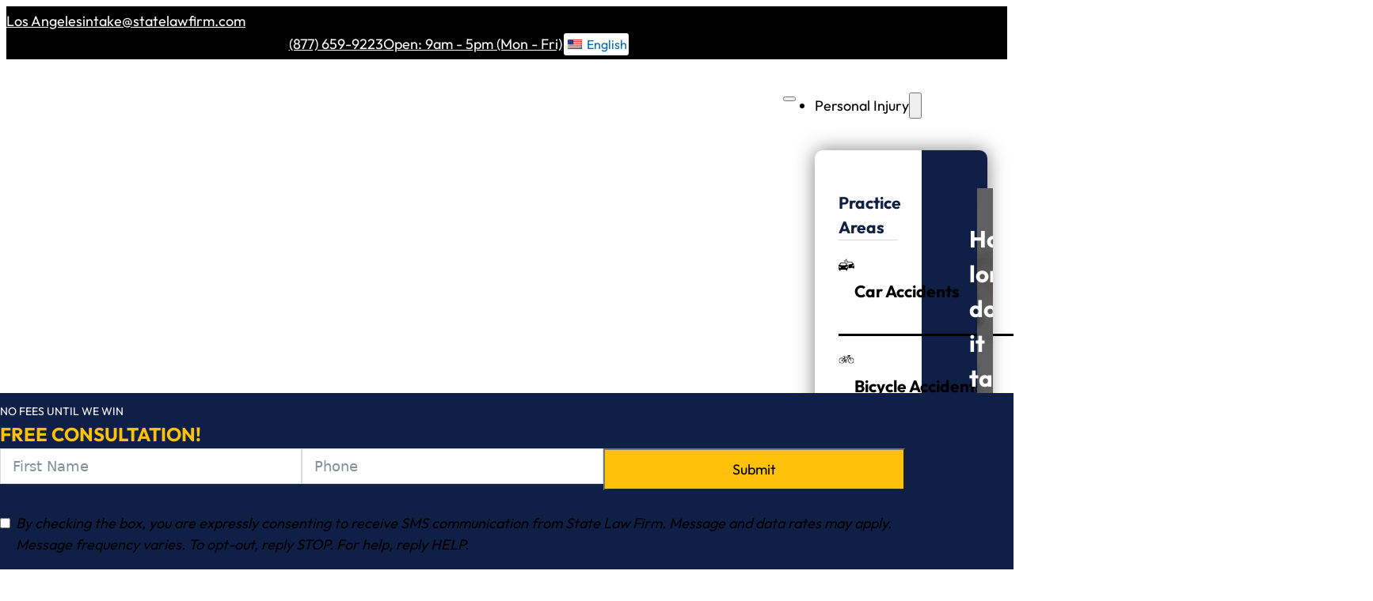

--- FILE ---
content_type: text/html; charset=UTF-8
request_url: https://statelawfirm.com/car-accident-lawyers/riverside/
body_size: 123172
content:
<!DOCTYPE html>
<html lang="en-US" prefix="og: https://ogp.me/ns#">
<head><meta charset="UTF-8"><script>if(navigator.userAgent.match(/MSIE|Internet Explorer/i)||navigator.userAgent.match(/Trident\/7\..*?rv:11/i)){var href=document.location.href;if(!href.match(/[?&]nowprocket/)){if(href.indexOf("?")==-1){if(href.indexOf("#")==-1){document.location.href=href+"?nowprocket=1"}else{document.location.href=href.replace("#","?nowprocket=1#")}}else{if(href.indexOf("#")==-1){document.location.href=href+"&nowprocket=1"}else{document.location.href=href.replace("#","&nowprocket=1#")}}}}</script><script>(()=>{class RocketLazyLoadScripts{constructor(){this.v="2.0.4",this.userEvents=["keydown","keyup","mousedown","mouseup","mousemove","mouseover","mouseout","touchmove","touchstart","touchend","touchcancel","wheel","click","dblclick","input"],this.attributeEvents=["onblur","onclick","oncontextmenu","ondblclick","onfocus","onmousedown","onmouseenter","onmouseleave","onmousemove","onmouseout","onmouseover","onmouseup","onmousewheel","onscroll","onsubmit"]}async t(){this.i(),this.o(),/iP(ad|hone)/.test(navigator.userAgent)&&this.h(),this.u(),this.l(this),this.m(),this.k(this),this.p(this),this._(),await Promise.all([this.R(),this.L()]),this.lastBreath=Date.now(),this.S(this),this.P(),this.D(),this.O(),this.M(),await this.C(this.delayedScripts.normal),await this.C(this.delayedScripts.defer),await this.C(this.delayedScripts.async),await this.T(),await this.F(),await this.j(),await this.A(),window.dispatchEvent(new Event("rocket-allScriptsLoaded")),this.everythingLoaded=!0,this.lastTouchEnd&&await new Promise(t=>setTimeout(t,500-Date.now()+this.lastTouchEnd)),this.I(),this.H(),this.U(),this.W()}i(){this.CSPIssue=sessionStorage.getItem("rocketCSPIssue"),document.addEventListener("securitypolicyviolation",t=>{this.CSPIssue||"script-src-elem"!==t.violatedDirective||"data"!==t.blockedURI||(this.CSPIssue=!0,sessionStorage.setItem("rocketCSPIssue",!0))},{isRocket:!0})}o(){window.addEventListener("pageshow",t=>{this.persisted=t.persisted,this.realWindowLoadedFired=!0},{isRocket:!0}),window.addEventListener("pagehide",()=>{this.onFirstUserAction=null},{isRocket:!0})}h(){let t;function e(e){t=e}window.addEventListener("touchstart",e,{isRocket:!0}),window.addEventListener("touchend",function i(o){o.changedTouches[0]&&t.changedTouches[0]&&Math.abs(o.changedTouches[0].pageX-t.changedTouches[0].pageX)<10&&Math.abs(o.changedTouches[0].pageY-t.changedTouches[0].pageY)<10&&o.timeStamp-t.timeStamp<200&&(window.removeEventListener("touchstart",e,{isRocket:!0}),window.removeEventListener("touchend",i,{isRocket:!0}),"INPUT"===o.target.tagName&&"text"===o.target.type||(o.target.dispatchEvent(new TouchEvent("touchend",{target:o.target,bubbles:!0})),o.target.dispatchEvent(new MouseEvent("mouseover",{target:o.target,bubbles:!0})),o.target.dispatchEvent(new PointerEvent("click",{target:o.target,bubbles:!0,cancelable:!0,detail:1,clientX:o.changedTouches[0].clientX,clientY:o.changedTouches[0].clientY})),event.preventDefault()))},{isRocket:!0})}q(t){this.userActionTriggered||("mousemove"!==t.type||this.firstMousemoveIgnored?"keyup"===t.type||"mouseover"===t.type||"mouseout"===t.type||(this.userActionTriggered=!0,this.onFirstUserAction&&this.onFirstUserAction()):this.firstMousemoveIgnored=!0),"click"===t.type&&t.preventDefault(),t.stopPropagation(),t.stopImmediatePropagation(),"touchstart"===this.lastEvent&&"touchend"===t.type&&(this.lastTouchEnd=Date.now()),"click"===t.type&&(this.lastTouchEnd=0),this.lastEvent=t.type,t.composedPath&&t.composedPath()[0].getRootNode()instanceof ShadowRoot&&(t.rocketTarget=t.composedPath()[0]),this.savedUserEvents.push(t)}u(){this.savedUserEvents=[],this.userEventHandler=this.q.bind(this),this.userEvents.forEach(t=>window.addEventListener(t,this.userEventHandler,{passive:!1,isRocket:!0})),document.addEventListener("visibilitychange",this.userEventHandler,{isRocket:!0})}U(){this.userEvents.forEach(t=>window.removeEventListener(t,this.userEventHandler,{passive:!1,isRocket:!0})),document.removeEventListener("visibilitychange",this.userEventHandler,{isRocket:!0}),this.savedUserEvents.forEach(t=>{(t.rocketTarget||t.target).dispatchEvent(new window[t.constructor.name](t.type,t))})}m(){const t="return false",e=Array.from(this.attributeEvents,t=>"data-rocket-"+t),i="["+this.attributeEvents.join("],[")+"]",o="[data-rocket-"+this.attributeEvents.join("],[data-rocket-")+"]",s=(e,i,o)=>{o&&o!==t&&(e.setAttribute("data-rocket-"+i,o),e["rocket"+i]=new Function("event",o),e.setAttribute(i,t))};new MutationObserver(t=>{for(const n of t)"attributes"===n.type&&(n.attributeName.startsWith("data-rocket-")||this.everythingLoaded?n.attributeName.startsWith("data-rocket-")&&this.everythingLoaded&&this.N(n.target,n.attributeName.substring(12)):s(n.target,n.attributeName,n.target.getAttribute(n.attributeName))),"childList"===n.type&&n.addedNodes.forEach(t=>{if(t.nodeType===Node.ELEMENT_NODE)if(this.everythingLoaded)for(const i of[t,...t.querySelectorAll(o)])for(const t of i.getAttributeNames())e.includes(t)&&this.N(i,t.substring(12));else for(const e of[t,...t.querySelectorAll(i)])for(const t of e.getAttributeNames())this.attributeEvents.includes(t)&&s(e,t,e.getAttribute(t))})}).observe(document,{subtree:!0,childList:!0,attributeFilter:[...this.attributeEvents,...e]})}I(){this.attributeEvents.forEach(t=>{document.querySelectorAll("[data-rocket-"+t+"]").forEach(e=>{this.N(e,t)})})}N(t,e){const i=t.getAttribute("data-rocket-"+e);i&&(t.setAttribute(e,i),t.removeAttribute("data-rocket-"+e))}k(t){Object.defineProperty(HTMLElement.prototype,"onclick",{get(){return this.rocketonclick||null},set(e){this.rocketonclick=e,this.setAttribute(t.everythingLoaded?"onclick":"data-rocket-onclick","this.rocketonclick(event)")}})}S(t){function e(e,i){let o=e[i];e[i]=null,Object.defineProperty(e,i,{get:()=>o,set(s){t.everythingLoaded?o=s:e["rocket"+i]=o=s}})}e(document,"onreadystatechange"),e(window,"onload"),e(window,"onpageshow");try{Object.defineProperty(document,"readyState",{get:()=>t.rocketReadyState,set(e){t.rocketReadyState=e},configurable:!0}),document.readyState="loading"}catch(t){console.log("WPRocket DJE readyState conflict, bypassing")}}l(t){this.originalAddEventListener=EventTarget.prototype.addEventListener,this.originalRemoveEventListener=EventTarget.prototype.removeEventListener,this.savedEventListeners=[],EventTarget.prototype.addEventListener=function(e,i,o){o&&o.isRocket||!t.B(e,this)&&!t.userEvents.includes(e)||t.B(e,this)&&!t.userActionTriggered||e.startsWith("rocket-")||t.everythingLoaded?t.originalAddEventListener.call(this,e,i,o):(t.savedEventListeners.push({target:this,remove:!1,type:e,func:i,options:o}),"mouseenter"!==e&&"mouseleave"!==e||t.originalAddEventListener.call(this,e,t.savedUserEvents.push,o))},EventTarget.prototype.removeEventListener=function(e,i,o){o&&o.isRocket||!t.B(e,this)&&!t.userEvents.includes(e)||t.B(e,this)&&!t.userActionTriggered||e.startsWith("rocket-")||t.everythingLoaded?t.originalRemoveEventListener.call(this,e,i,o):t.savedEventListeners.push({target:this,remove:!0,type:e,func:i,options:o})}}J(t,e){this.savedEventListeners=this.savedEventListeners.filter(i=>{let o=i.type,s=i.target||window;return e!==o||t!==s||(this.B(o,s)&&(i.type="rocket-"+o),this.$(i),!1)})}H(){EventTarget.prototype.addEventListener=this.originalAddEventListener,EventTarget.prototype.removeEventListener=this.originalRemoveEventListener,this.savedEventListeners.forEach(t=>this.$(t))}$(t){t.remove?this.originalRemoveEventListener.call(t.target,t.type,t.func,t.options):this.originalAddEventListener.call(t.target,t.type,t.func,t.options)}p(t){let e;function i(e){return t.everythingLoaded?e:e.split(" ").map(t=>"load"===t||t.startsWith("load.")?"rocket-jquery-load":t).join(" ")}function o(o){function s(e){const s=o.fn[e];o.fn[e]=o.fn.init.prototype[e]=function(){return this[0]===window&&t.userActionTriggered&&("string"==typeof arguments[0]||arguments[0]instanceof String?arguments[0]=i(arguments[0]):"object"==typeof arguments[0]&&Object.keys(arguments[0]).forEach(t=>{const e=arguments[0][t];delete arguments[0][t],arguments[0][i(t)]=e})),s.apply(this,arguments),this}}if(o&&o.fn&&!t.allJQueries.includes(o)){const e={DOMContentLoaded:[],"rocket-DOMContentLoaded":[]};for(const t in e)document.addEventListener(t,()=>{e[t].forEach(t=>t())},{isRocket:!0});o.fn.ready=o.fn.init.prototype.ready=function(i){function s(){parseInt(o.fn.jquery)>2?setTimeout(()=>i.bind(document)(o)):i.bind(document)(o)}return"function"==typeof i&&(t.realDomReadyFired?!t.userActionTriggered||t.fauxDomReadyFired?s():e["rocket-DOMContentLoaded"].push(s):e.DOMContentLoaded.push(s)),o([])},s("on"),s("one"),s("off"),t.allJQueries.push(o)}e=o}t.allJQueries=[],o(window.jQuery),Object.defineProperty(window,"jQuery",{get:()=>e,set(t){o(t)}})}P(){const t=new Map;document.write=document.writeln=function(e){const i=document.currentScript,o=document.createRange(),s=i.parentElement;let n=t.get(i);void 0===n&&(n=i.nextSibling,t.set(i,n));const c=document.createDocumentFragment();o.setStart(c,0),c.appendChild(o.createContextualFragment(e)),s.insertBefore(c,n)}}async R(){return new Promise(t=>{this.userActionTriggered?t():this.onFirstUserAction=t})}async L(){return new Promise(t=>{document.addEventListener("DOMContentLoaded",()=>{this.realDomReadyFired=!0,t()},{isRocket:!0})})}async j(){return this.realWindowLoadedFired?Promise.resolve():new Promise(t=>{window.addEventListener("load",t,{isRocket:!0})})}M(){this.pendingScripts=[];this.scriptsMutationObserver=new MutationObserver(t=>{for(const e of t)e.addedNodes.forEach(t=>{"SCRIPT"!==t.tagName||t.noModule||t.isWPRocket||this.pendingScripts.push({script:t,promise:new Promise(e=>{const i=()=>{const i=this.pendingScripts.findIndex(e=>e.script===t);i>=0&&this.pendingScripts.splice(i,1),e()};t.addEventListener("load",i,{isRocket:!0}),t.addEventListener("error",i,{isRocket:!0}),setTimeout(i,1e3)})})})}),this.scriptsMutationObserver.observe(document,{childList:!0,subtree:!0})}async F(){await this.X(),this.pendingScripts.length?(await this.pendingScripts[0].promise,await this.F()):this.scriptsMutationObserver.disconnect()}D(){this.delayedScripts={normal:[],async:[],defer:[]},document.querySelectorAll("script[type$=rocketlazyloadscript]").forEach(t=>{t.hasAttribute("data-rocket-src")?t.hasAttribute("async")&&!1!==t.async?this.delayedScripts.async.push(t):t.hasAttribute("defer")&&!1!==t.defer||"module"===t.getAttribute("data-rocket-type")?this.delayedScripts.defer.push(t):this.delayedScripts.normal.push(t):this.delayedScripts.normal.push(t)})}async _(){await this.L();let t=[];document.querySelectorAll("script[type$=rocketlazyloadscript][data-rocket-src]").forEach(e=>{let i=e.getAttribute("data-rocket-src");if(i&&!i.startsWith("data:")){i.startsWith("//")&&(i=location.protocol+i);try{const o=new URL(i).origin;o!==location.origin&&t.push({src:o,crossOrigin:e.crossOrigin||"module"===e.getAttribute("data-rocket-type")})}catch(t){}}}),t=[...new Map(t.map(t=>[JSON.stringify(t),t])).values()],this.Y(t,"preconnect")}async G(t){if(await this.K(),!0!==t.noModule||!("noModule"in HTMLScriptElement.prototype))return new Promise(e=>{let i;function o(){(i||t).setAttribute("data-rocket-status","executed"),e()}try{if(navigator.userAgent.includes("Firefox/")||""===navigator.vendor||this.CSPIssue)i=document.createElement("script"),[...t.attributes].forEach(t=>{let e=t.nodeName;"type"!==e&&("data-rocket-type"===e&&(e="type"),"data-rocket-src"===e&&(e="src"),i.setAttribute(e,t.nodeValue))}),t.text&&(i.text=t.text),t.nonce&&(i.nonce=t.nonce),i.hasAttribute("src")?(i.addEventListener("load",o,{isRocket:!0}),i.addEventListener("error",()=>{i.setAttribute("data-rocket-status","failed-network"),e()},{isRocket:!0}),setTimeout(()=>{i.isConnected||e()},1)):(i.text=t.text,o()),i.isWPRocket=!0,t.parentNode.replaceChild(i,t);else{const i=t.getAttribute("data-rocket-type"),s=t.getAttribute("data-rocket-src");i?(t.type=i,t.removeAttribute("data-rocket-type")):t.removeAttribute("type"),t.addEventListener("load",o,{isRocket:!0}),t.addEventListener("error",i=>{this.CSPIssue&&i.target.src.startsWith("data:")?(console.log("WPRocket: CSP fallback activated"),t.removeAttribute("src"),this.G(t).then(e)):(t.setAttribute("data-rocket-status","failed-network"),e())},{isRocket:!0}),s?(t.fetchPriority="high",t.removeAttribute("data-rocket-src"),t.src=s):t.src="data:text/javascript;base64,"+window.btoa(unescape(encodeURIComponent(t.text)))}}catch(i){t.setAttribute("data-rocket-status","failed-transform"),e()}});t.setAttribute("data-rocket-status","skipped")}async C(t){const e=t.shift();return e?(e.isConnected&&await this.G(e),this.C(t)):Promise.resolve()}O(){this.Y([...this.delayedScripts.normal,...this.delayedScripts.defer,...this.delayedScripts.async],"preload")}Y(t,e){this.trash=this.trash||[];let i=!0;var o=document.createDocumentFragment();t.forEach(t=>{const s=t.getAttribute&&t.getAttribute("data-rocket-src")||t.src;if(s&&!s.startsWith("data:")){const n=document.createElement("link");n.href=s,n.rel=e,"preconnect"!==e&&(n.as="script",n.fetchPriority=i?"high":"low"),t.getAttribute&&"module"===t.getAttribute("data-rocket-type")&&(n.crossOrigin=!0),t.crossOrigin&&(n.crossOrigin=t.crossOrigin),t.integrity&&(n.integrity=t.integrity),t.nonce&&(n.nonce=t.nonce),o.appendChild(n),this.trash.push(n),i=!1}}),document.head.appendChild(o)}W(){this.trash.forEach(t=>t.remove())}async T(){try{document.readyState="interactive"}catch(t){}this.fauxDomReadyFired=!0;try{await this.K(),this.J(document,"readystatechange"),document.dispatchEvent(new Event("rocket-readystatechange")),await this.K(),document.rocketonreadystatechange&&document.rocketonreadystatechange(),await this.K(),this.J(document,"DOMContentLoaded"),document.dispatchEvent(new Event("rocket-DOMContentLoaded")),await this.K(),this.J(window,"DOMContentLoaded"),window.dispatchEvent(new Event("rocket-DOMContentLoaded"))}catch(t){console.error(t)}}async A(){try{document.readyState="complete"}catch(t){}try{await this.K(),this.J(document,"readystatechange"),document.dispatchEvent(new Event("rocket-readystatechange")),await this.K(),document.rocketonreadystatechange&&document.rocketonreadystatechange(),await this.K(),this.J(window,"load"),window.dispatchEvent(new Event("rocket-load")),await this.K(),window.rocketonload&&window.rocketonload(),await this.K(),this.allJQueries.forEach(t=>t(window).trigger("rocket-jquery-load")),await this.K(),this.J(window,"pageshow");const t=new Event("rocket-pageshow");t.persisted=this.persisted,window.dispatchEvent(t),await this.K(),window.rocketonpageshow&&window.rocketonpageshow({persisted:this.persisted})}catch(t){console.error(t)}}async K(){Date.now()-this.lastBreath>45&&(await this.X(),this.lastBreath=Date.now())}async X(){return document.hidden?new Promise(t=>setTimeout(t)):new Promise(t=>requestAnimationFrame(t))}B(t,e){return e===document&&"readystatechange"===t||(e===document&&"DOMContentLoaded"===t||(e===window&&"DOMContentLoaded"===t||(e===window&&"load"===t||e===window&&"pageshow"===t)))}static run(){(new RocketLazyLoadScripts).t()}}RocketLazyLoadScripts.run()})();</script>

<meta name="viewport" content="width=device-width, initial-scale=1">

            <script data-no-defer="1" data-ezscrex="false" data-cfasync="false" data-pagespeed-no-defer data-cookieconsent="ignore">
                var ctPublicFunctions = {"_ajax_nonce":"4c64c1f102","_rest_nonce":"0edc19dee4","_ajax_url":"\/wp-admin\/admin-ajax.php","_rest_url":"https:\/\/statelawfirm.com\/wp-json\/","data__cookies_type":"none","data__ajax_type":"rest","data__bot_detector_enabled":"1","data__frontend_data_log_enabled":1,"cookiePrefix":"","wprocket_detected":true,"host_url":"statelawfirm.com","text__ee_click_to_select":"Click to select the whole data","text__ee_original_email":"The complete one is","text__ee_got_it":"Got it","text__ee_blocked":"Blocked","text__ee_cannot_connect":"Cannot connect","text__ee_cannot_decode":"Can not decode email. Unknown reason","text__ee_email_decoder":"CleanTalk email decoder","text__ee_wait_for_decoding":"The magic is on the way!","text__ee_decoding_process":"Please wait a few seconds while we decode the contact data."}
            </script>
        
            <script data-no-defer="1" data-ezscrex="false" data-cfasync="false" data-pagespeed-no-defer data-cookieconsent="ignore">
                var ctPublic = {"_ajax_nonce":"4c64c1f102","settings__forms__check_internal":"0","settings__forms__check_external":"0","settings__forms__force_protection":0,"settings__forms__search_test":"1","settings__forms__wc_add_to_cart":"0","settings__data__bot_detector_enabled":"1","settings__sfw__anti_crawler":0,"blog_home":"https:\/\/statelawfirm.com\/","pixel__setting":"3","pixel__enabled":true,"pixel__url":null,"data__email_check_before_post":"1","data__email_check_exist_post":0,"data__cookies_type":"none","data__key_is_ok":true,"data__visible_fields_required":true,"wl_brandname":"Anti-Spam by CleanTalk","wl_brandname_short":"CleanTalk","ct_checkjs_key":"a4ede534442526da6c484452653bc339cb6321688cf6ae05df1cc1a8f90b35d9","emailEncoderPassKey":"8e4ce1807fba6c75224b266f25da29c5","bot_detector_forms_excluded":"W10=","advancedCacheExists":true,"varnishCacheExists":false,"wc_ajax_add_to_cart":false}
            </script>
        
<!-- Search Engine Optimization by Rank Math PRO - https://rankmath.com/ -->
<title>Riverside Car Accident Lawyer | State Law Firm</title><link rel="preload" href="https://statelawfirm.com/wp-content/plugins/translatepress-multilingual/assets/images/flags/en_US.png" as="image" /><link rel="preload" href="https://statelawfirm.com/wp-content/plugins/translatepress-multilingual/assets/images/flags/es_MX.png" as="image" />
<link data-rocket-prefetch href="https://fd.cleantalk.org" rel="dns-prefetch">
<link data-rocket-prefetch href="https://connect.facebook.net" rel="dns-prefetch">
<link data-rocket-prefetch href="https://www.clarity.ms" rel="dns-prefetch">
<link data-rocket-prefetch href="https://app.visitortracking.com" rel="dns-prefetch">
<link data-rocket-prefetch href="https://cdn.userway.org" rel="dns-prefetch">
<style id="wpr-usedcss">img:is([sizes=auto i],[sizes^="auto," i]){contain-intrinsic-size:3000px 1500px}:root{--action-hex:#b4946c;--action-hsl:33 32% 56%;--action-rgb:180 148 108;--action-r:180;--action-g:148;--action-b:108;--action-h:33;--action-s:32%;--action-l:56%;--action-hover-h:33;--action-hover-s:32%;--action-hover-l:1.15%;--action-ultra-light-h:33;--action-ultra-light-s:32%;--action-ultra-light-l:98%;--action-light-h:33;--action-light-s:32%;--action-light-l:85%;--action-semi-light-h:358;--action-semi-light-s:70%;--action-semi-light-l:60%;--action-semi-dark-h:358;--action-semi-dark-s:70%;--action-semi-dark-l:40%;--action-dark-h:33;--action-dark-s:32%;--action-dark-l:25%;--action-ultra-dark-h:33;--action-ultra-dark-s:32%;--action-ultra-dark-l:10%;--primary-hex:#101f45;--primary-hsl:223 62% 17%;--primary-rgb:16 31 69;--primary-r:16;--primary-g:31;--primary-b:69;--primary-h:223;--primary-s:62%;--primary-l:17%;--primary-hover-h:223;--primary-hover-s:62%;--primary-hover-l:1.15%;--primary-ultra-light-h:223;--primary-ultra-light-s:62%;--primary-ultra-light-l:95%;--primary-light-h:223;--primary-light-s:62%;--primary-light-l:85%;--primary-semi-light-h:358;--primary-semi-light-s:70%;--primary-semi-light-l:60%;--primary-semi-dark-h:358;--primary-semi-dark-s:70%;--primary-semi-dark-l:40%;--primary-dark-h:223;--primary-dark-s:62%;--primary-dark-l:25%;--primary-ultra-dark-h:223;--primary-ultra-dark-s:62%;--primary-ultra-dark-l:10%;--tertiary-hex:#e56c70;--tertiary-hsl:358 70% 66%;--tertiary-rgb:229 108 112;--tertiary-r:229;--tertiary-g:108;--tertiary-b:112;--tertiary-h:358;--tertiary-s:70%;--tertiary-l:66%;--tertiary-hover-h:358;--tertiary-hover-s:70%;--tertiary-hover-l:1.15;--tertiary-ultra-light-h:358;--tertiary-ultra-light-s:70%;--tertiary-ultra-light-l:95%;--tertiary-light-h:358;--tertiary-light-s:70%;--tertiary-light-l:85%;--tertiary-semi-light-h:358;--tertiary-semi-light-s:70%;--tertiary-semi-light-l:60%;--tertiary-semi-dark-h:358;--tertiary-semi-dark-s:70%;--tertiary-semi-dark-l:40%;--tertiary-dark-h:358;--tertiary-dark-s:70%;--tertiary-dark-l:25%;--tertiary-ultra-dark-h:358;--tertiary-ultra-dark-s:70%;--tertiary-ultra-dark-l:10%;--neutral-hex:#000000;--neutral-hsl:0 0% 0%;--neutral-rgb:0 0 0;--neutral-r:0;--neutral-g:0;--neutral-b:0;--neutral-h:0;--neutral-s:0%;--neutral-l:0%;--neutral-hover-h:0;--neutral-hover-s:0%;--neutral-hover-l:1.15%;--neutral-ultra-light-h:0;--neutral-ultra-light-s:0%;--neutral-ultra-light-l:95%;--neutral-light-h:0;--neutral-light-s:0%;--neutral-light-l:85%;--neutral-semi-light-h:358;--neutral-semi-light-s:70%;--neutral-semi-light-l:60%;--neutral-semi-dark-h:358;--neutral-semi-dark-s:70%;--neutral-semi-dark-l:40%;--neutral-dark-h:0;--neutral-dark-s:0%;--neutral-dark-l:25%;--neutral-ultra-dark-h:0;--neutral-ultra-dark-s:0%;--neutral-ultra-dark-l:10%;--danger-hex:#DC3545;--danger-hsl:354 70% 54%;--danger-rgb:220 53 69;--danger-r:220;--danger-g:53;--danger-b:69;--danger-h:354;--danger-s:70%;--danger-l:54%;--danger-hover-h:354;--danger-hover-s:71%;--danger-hover-l:1.15%;--danger-ultra-light-h:358;--danger-ultra-light-s:70%;--danger-ultra-light-l:95%;--danger-light-h:354;--danger-light-s:71%;--danger-light-l:85%;--danger-semi-light-h:358;--danger-semi-light-s:70%;--danger-semi-light-l:60%;--danger-semi-dark-h:358;--danger-semi-dark-s:70%;--danger-semi-dark-l:40%;--danger-dark-h:354;--danger-dark-s:71%;--danger-dark-l:15%;--danger-ultra-dark-h:358;--danger-ultra-dark-s:70%;--danger-ultra-dark-l:10%;--warning-hex:#FFC10A;--warning-hsl:45 100% 52%;--warning-rgb:255 193 10;--warning-r:255;--warning-g:193;--warning-b:10;--warning-h:45;--warning-s:100%;--warning-l:52%;--warning-hover-h:45;--warning-hover-s:100%;--warning-hover-l:1.15%;--warning-ultra-light-h:358;--warning-ultra-light-s:70%;--warning-ultra-light-l:95%;--warning-light-h:45;--warning-light-s:100%;--warning-light-l:85%;--warning-semi-light-h:358;--warning-semi-light-s:70%;--warning-semi-light-l:60%;--warning-semi-dark-h:358;--warning-semi-dark-s:70%;--warning-semi-dark-l:40%;--warning-dark-h:45;--warning-dark-s:100%;--warning-dark-l:15%;--warning-ultra-dark-h:358;--warning-ultra-dark-s:70%;--warning-ultra-dark-l:10%;--info-hex:#18A2B8;--info-hsl:188 77% 41%;--info-rgb:24 162 184;--info-r:24;--info-g:162;--info-b:184;--info-h:188;--info-s:77%;--info-l:41%;--info-hover-h:188;--info-hover-s:77%;--info-hover-l:1.15%;--info-ultra-light-h:358;--info-ultra-light-s:70%;--info-ultra-light-l:95%;--info-light-h:188;--info-light-s:77%;--info-light-l:85%;--info-semi-light-h:358;--info-semi-light-s:70%;--info-semi-light-l:60%;--info-semi-dark-h:358;--info-semi-dark-s:70%;--info-semi-dark-l:40%;--info-dark-h:188;--info-dark-s:77%;--info-dark-l:15%;--info-ultra-dark-h:358;--info-ultra-dark-s:70%;--info-ultra-dark-l:10%;--success-hex:#29A745;--success-hsl:133 61% 41%;--success-rgb:41 167 69;--success-r:41;--success-g:167;--success-b:69;--success-h:133;--success-s:61%;--success-l:41%;--success-hover-h:133;--success-hover-s:61%;--success-hover-l:1.15%;--success-ultra-light-h:358;--success-ultra-light-s:70%;--success-ultra-light-l:95%;--success-light-h:133;--success-light-s:61%;--success-light-l:85%;--success-semi-light-h:358;--success-semi-light-s:70%;--success-semi-light-l:60%;--success-semi-dark-h:358;--success-semi-dark-s:70%;--success-semi-dark-l:40%;--success-dark-h:133;--success-dark-s:61%;--success-dark-l:15%;--success-ultra-dark-h:358;--success-ultra-dark-s:70%;--success-ultra-dark-l:10%;--action:#b4946c;--action-hover:#040302;--action-ultra-light:#fcfaf8;--action-light:#e5dacd;--action-semi-light:#e05256;--action-semi-dark:#ad1f23;--action-dark:#54422b;--action-ultra-dark:#221a11;--primary:#101f45;--primary-hover:#010205;--primary-ultra-light:#eaeffa;--primary-light:#c1cef0;--primary-semi-light:#e05256;--primary-semi-dark:#ad1f23;--primary-dark:#182f67;--primary-ultra-dark:#0a1329;--tertiary:#e56c70;--tertiary-hover:#050101;--tertiary-ultra-light:#fbe9ea;--tertiary-light:#f4bec0;--tertiary-semi-light:#e05256;--tertiary-semi-dark:#ad1f23;--tertiary-dark:#6c1316;--tertiary-ultra-dark:#2b0809;--neutral:#000000;--neutral-hover:#030303;--neutral-ultra-light:#f2f2f2;--neutral-light:#d9d9d9;--neutral-semi-light:#e05256;--neutral-semi-dark:#ad1f23;--neutral-dark:#404040;--neutral-ultra-dark:#1a1a1a;--white:#fff;--black:#000;--danger:#DC3545;--danger-hover:#050101;--danger-ultra-light:#fbe9ea;--danger-light:#f4bec3;--danger-semi-light:#e05256;--danger-semi-dark:#ad1f23;--danger-dark:#410b11;--danger-ultra-dark:#2b0809;--warning:#FFC10A;--warning-hover:#060400;--warning-ultra-light:#fbe9ea;--warning-light:#ffecb3;--warning-semi-light:#e05256;--warning-semi-dark:#ad1f23;--warning-dark:#4d3900;--warning-ultra-dark:#2b0809;--info:#18A2B8;--info-hover:#010505;--info-ultra-light:#fbe9ea;--info-light:#bbeef6;--info-semi-light:#e05256;--info-semi-dark:#ad1f23;--info-dark:#093c44;--info-ultra-dark:#2b0809;--success:#29A745;--success-hover:#010502;--success-ultra-light:#fbe9ea;--success-light:#c1f0cc;--success-semi-light:#e05256;--success-semi-dark:#ad1f23;--success-dark:#0f3e19;--success-ultra-dark:#2b0809;--action-trans-10:rgba(180, 148, 108, .1);--action-trans-20:rgba(180, 148, 108, .2);--action-trans-30:rgba(180, 148, 108, .3);--action-trans-40:rgba(180, 148, 108, .4);--action-trans-50:rgba(180, 148, 108, .5);--action-trans-60:rgba(180, 148, 108, .6);--action-trans-70:rgba(180, 148, 108, .7);--action-trans-80:rgba(180, 148, 108, .8);--action-trans-90:rgba(180, 148, 108, .9);--action-light-trans-10:rgba(229, 218, 205, .1);--action-light-trans-20:rgba(229, 218, 205, .2);--action-light-trans-30:rgba(229, 218, 205, .3);--action-light-trans-40:rgba(229, 218, 205, .4);--action-light-trans-50:rgba(229, 218, 205, .5);--action-light-trans-60:rgba(229, 218, 205, .6);--action-light-trans-70:rgba(229, 218, 205, .7);--action-light-trans-80:rgba(229, 218, 205, .8);--action-light-trans-90:rgba(229, 218, 205, .9);--action-dark-trans-10:rgba(84, 66, 43, .1);--action-dark-trans-20:rgba(84, 66, 43, .2);--action-dark-trans-30:rgba(84, 66, 43, .3);--action-dark-trans-40:rgba(84, 66, 43, .4);--action-dark-trans-50:rgba(84, 66, 43, .5);--action-dark-trans-60:rgba(84, 66, 43, .6);--action-dark-trans-70:rgba(84, 66, 43, .7);--action-dark-trans-80:rgba(84, 66, 43, .8);--action-dark-trans-90:rgba(84, 66, 43, .9);--action-ultra-dark-trans-10:rgba(34, 26, 17, .1);--action-ultra-dark-trans-20:rgba(34, 26, 17, .2);--action-ultra-dark-trans-30:rgba(34, 26, 17, .3);--action-ultra-dark-trans-40:rgba(34, 26, 17, .4);--action-ultra-dark-trans-50:rgba(34, 26, 17, .5);--action-ultra-dark-trans-60:rgba(34, 26, 17, .6);--action-ultra-dark-trans-70:rgba(34, 26, 17, .7);--action-ultra-dark-trans-80:rgba(34, 26, 17, .8);--action-ultra-dark-trans-90:rgba(34, 26, 17, .9);--primary-trans-10:rgba(16, 31, 69, .1);--primary-trans-20:rgba(16, 31, 69, .2);--primary-trans-30:rgba(16, 31, 69, .3);--primary-trans-40:rgba(16, 31, 69, .4);--primary-trans-50:rgba(16, 31, 69, .5);--primary-trans-60:rgba(16, 31, 69, .6);--primary-trans-70:rgba(16, 31, 69, .7);--primary-trans-80:rgba(16, 31, 69, .8);--primary-trans-90:rgba(16, 31, 69, .9);--primary-light-trans-10:rgba(193, 206, 240, .1);--primary-light-trans-20:rgba(193, 206, 240, .2);--primary-light-trans-30:rgba(193, 206, 240, .3);--primary-light-trans-40:rgba(193, 206, 240, .4);--primary-light-trans-50:rgba(193, 206, 240, .5);--primary-light-trans-60:rgba(193, 206, 240, .6);--primary-light-trans-70:rgba(193, 206, 240, .7);--primary-light-trans-80:rgba(193, 206, 240, .8);--primary-light-trans-90:rgba(193, 206, 240, .9);--primary-dark-trans-10:rgba(24, 47, 103, .1);--primary-dark-trans-20:rgba(24, 47, 103, .2);--primary-dark-trans-30:rgba(24, 47, 103, .3);--primary-dark-trans-40:rgba(24, 47, 103, .4);--primary-dark-trans-50:rgba(24, 47, 103, .5);--primary-dark-trans-60:rgba(24, 47, 103, .6);--primary-dark-trans-70:rgba(24, 47, 103, .7);--primary-dark-trans-80:rgba(24, 47, 103, .8);--primary-dark-trans-90:rgba(24, 47, 103, .9);--primary-ultra-dark-trans-10:rgba(10, 19, 41, .1);--primary-ultra-dark-trans-20:rgba(10, 19, 41, .2);--primary-ultra-dark-trans-30:rgba(10, 19, 41, .3);--primary-ultra-dark-trans-40:rgba(10, 19, 41, .4);--primary-ultra-dark-trans-50:rgba(10, 19, 41, .5);--primary-ultra-dark-trans-60:rgba(10, 19, 41, .6);--primary-ultra-dark-trans-70:rgba(10, 19, 41, .7);--primary-ultra-dark-trans-80:rgba(10, 19, 41, .8);--primary-ultra-dark-trans-90:rgba(10, 19, 41, .9);--tertiary-trans-10:rgba(229, 108, 112, .1);--tertiary-trans-20:rgba(229, 108, 112, .2);--tertiary-trans-30:rgba(229, 108, 112, .3);--tertiary-trans-40:rgba(229, 108, 112, .4);--tertiary-trans-50:rgba(229, 108, 112, .5);--tertiary-trans-60:rgba(229, 108, 112, .6);--tertiary-trans-70:rgba(229, 108, 112, .7);--tertiary-trans-80:rgba(229, 108, 112, .8);--tertiary-trans-90:rgba(229, 108, 112, .9);--tertiary-light-trans-10:rgba(244, 190, 192, .1);--tertiary-light-trans-20:rgba(244, 190, 192, .2);--tertiary-light-trans-30:rgba(244, 190, 192, .3);--tertiary-light-trans-40:rgba(244, 190, 192, .4);--tertiary-light-trans-50:rgba(244, 190, 192, .5);--tertiary-light-trans-60:rgba(244, 190, 192, .6);--tertiary-light-trans-70:rgba(244, 190, 192, .7);--tertiary-light-trans-80:rgba(244, 190, 192, .8);--tertiary-light-trans-90:rgba(244, 190, 192, .9);--tertiary-dark-trans-10:rgba(108, 19, 22, .1);--tertiary-dark-trans-20:rgba(108, 19, 22, .2);--tertiary-dark-trans-30:rgba(108, 19, 22, .3);--tertiary-dark-trans-40:rgba(108, 19, 22, .4);--tertiary-dark-trans-50:rgba(108, 19, 22, .5);--tertiary-dark-trans-60:rgba(108, 19, 22, .6);--tertiary-dark-trans-70:rgba(108, 19, 22, .7);--tertiary-dark-trans-80:rgba(108, 19, 22, .8);--tertiary-dark-trans-90:rgba(108, 19, 22, .9);--tertiary-ultra-dark-trans-10:rgba(43, 8, 9, .1);--tertiary-ultra-dark-trans-20:rgba(43, 8, 9, .2);--tertiary-ultra-dark-trans-30:rgba(43, 8, 9, .3);--tertiary-ultra-dark-trans-40:rgba(43, 8, 9, .4);--tertiary-ultra-dark-trans-50:rgba(43, 8, 9, .5);--tertiary-ultra-dark-trans-60:rgba(43, 8, 9, .6);--tertiary-ultra-dark-trans-70:rgba(43, 8, 9, .7);--tertiary-ultra-dark-trans-80:rgba(43, 8, 9, .8);--tertiary-ultra-dark-trans-90:rgba(43, 8, 9, .9);--neutral-trans-10:rgba(0, 0, 0, .1);--neutral-trans-20:rgba(0, 0, 0, .2);--neutral-trans-30:rgba(0, 0, 0, .3);--neutral-trans-40:rgba(0, 0, 0, .4);--neutral-trans-50:rgba(0, 0, 0, .5);--neutral-trans-60:rgba(0, 0, 0, .6);--neutral-trans-70:rgba(0, 0, 0, .7);--neutral-trans-80:rgba(0, 0, 0, .8);--neutral-trans-90:rgba(0, 0, 0, .9);--neutral-light-trans-10:rgba(217, 217, 217, .1);--neutral-light-trans-20:rgba(217, 217, 217, .2);--neutral-light-trans-30:rgba(217, 217, 217, .3);--neutral-light-trans-40:rgba(217, 217, 217, .4);--neutral-light-trans-50:rgba(217, 217, 217, .5);--neutral-light-trans-60:rgba(217, 217, 217, .6);--neutral-light-trans-70:rgba(217, 217, 217, .7);--neutral-light-trans-80:rgba(217, 217, 217, .8);--neutral-light-trans-90:rgba(217, 217, 217, .9);--neutral-dark-trans-10:rgba(64, 64, 64, .1);--neutral-dark-trans-20:rgba(64, 64, 64, .2);--neutral-dark-trans-30:rgba(64, 64, 64, .3);--neutral-dark-trans-40:rgba(64, 64, 64, .4);--neutral-dark-trans-50:rgba(64, 64, 64, .5);--neutral-dark-trans-60:rgba(64, 64, 64, .6);--neutral-dark-trans-70:rgba(64, 64, 64, .7);--neutral-dark-trans-80:rgba(64, 64, 64, .8);--neutral-dark-trans-90:rgba(64, 64, 64, .9);--neutral-ultra-dark-trans-10:rgba(26, 26, 26, .1);--neutral-ultra-dark-trans-20:rgba(26, 26, 26, .2);--neutral-ultra-dark-trans-30:rgba(26, 26, 26, .3);--neutral-ultra-dark-trans-40:rgba(26, 26, 26, .4);--neutral-ultra-dark-trans-50:rgba(26, 26, 26, .5);--neutral-ultra-dark-trans-60:rgba(26, 26, 26, .6);--neutral-ultra-dark-trans-70:rgba(26, 26, 26, .7);--neutral-ultra-dark-trans-80:rgba(26, 26, 26, .8);--neutral-ultra-dark-trans-90:rgba(26, 26, 26, .9);--white-trans-10:rgba(255, 255, 255, .1);--white-trans-20:rgba(255, 255, 255, .2);--white-trans-30:rgba(255, 255, 255, .3);--white-trans-40:rgba(255, 255, 255, .4);--white-trans-50:rgba(255, 255, 255, .5);--white-trans-60:rgba(255, 255, 255, .6);--white-trans-70:rgba(255, 255, 255, .7);--white-trans-80:rgba(255, 255, 255, .8);--white-trans-90:rgba(255, 255, 255, .9);--black-trans-10:rgba(0, 0, 0, .1);--black-trans-20:rgba(0, 0, 0, .2);--black-trans-30:rgba(0, 0, 0, .3);--black-trans-40:rgba(0, 0, 0, .4);--black-trans-50:rgba(0, 0, 0, .5);--black-trans-60:rgba(0, 0, 0, .6);--black-trans-70:rgba(0, 0, 0, .7);--black-trans-80:rgba(0, 0, 0, .8);--black-trans-90:rgba(0, 0, 0, .9);--danger-trans-10:rgba(220, 53, 69, .1);--danger-trans-20:rgba(220, 53, 69, .2);--danger-trans-30:rgba(220, 53, 69, .3);--danger-trans-40:rgba(220, 53, 69, .4);--danger-trans-50:rgba(220, 53, 69, .5);--danger-trans-60:rgba(220, 53, 69, .6);--danger-trans-70:rgba(220, 53, 69, .7);--danger-trans-80:rgba(220, 53, 69, .8);--danger-trans-90:rgba(220, 53, 69, .9);--danger-light-trans-10:rgba(244, 190, 195, .1);--danger-light-trans-20:rgba(244, 190, 195, .2);--danger-light-trans-30:rgba(244, 190, 195, .3);--danger-light-trans-40:rgba(244, 190, 195, .4);--danger-light-trans-50:rgba(244, 190, 195, .5);--danger-light-trans-60:rgba(244, 190, 195, .6);--danger-light-trans-70:rgba(244, 190, 195, .7);--danger-light-trans-80:rgba(244, 190, 195, .8);--danger-light-trans-90:rgba(244, 190, 195, .9);--danger-dark-trans-10:rgba(65, 11, 17, .1);--danger-dark-trans-20:rgba(65, 11, 17, .2);--danger-dark-trans-30:rgba(65, 11, 17, .3);--danger-dark-trans-40:rgba(65, 11, 17, .4);--danger-dark-trans-50:rgba(65, 11, 17, .5);--danger-dark-trans-60:rgba(65, 11, 17, .6);--danger-dark-trans-70:rgba(65, 11, 17, .7);--danger-dark-trans-80:rgba(65, 11, 17, .8);--danger-dark-trans-90:rgba(65, 11, 17, .9);--danger-ultra-dark-trans-10:rgba(43, 8, 9, .1);--danger-ultra-dark-trans-20:rgba(43, 8, 9, .2);--danger-ultra-dark-trans-30:rgba(43, 8, 9, .3);--danger-ultra-dark-trans-40:rgba(43, 8, 9, .4);--danger-ultra-dark-trans-50:rgba(43, 8, 9, .5);--danger-ultra-dark-trans-60:rgba(43, 8, 9, .6);--danger-ultra-dark-trans-70:rgba(43, 8, 9, .7);--danger-ultra-dark-trans-80:rgba(43, 8, 9, .8);--danger-ultra-dark-trans-90:rgba(43, 8, 9, .9);--warning-trans-10:rgba(255, 193, 10, .1);--warning-trans-20:rgba(255, 193, 10, .2);--warning-trans-30:rgba(255, 193, 10, .3);--warning-trans-40:rgba(255, 193, 10, .4);--warning-trans-50:rgba(255, 193, 10, .5);--warning-trans-60:rgba(255, 193, 10, .6);--warning-trans-70:rgba(255, 193, 10, .7);--warning-trans-80:rgba(255, 193, 10, .8);--warning-trans-90:rgba(255, 193, 10, .9);--warning-light-trans-10:rgba(255, 236, 179, .1);--warning-light-trans-20:rgba(255, 236, 179, .2);--warning-light-trans-30:rgba(255, 236, 179, .3);--warning-light-trans-40:rgba(255, 236, 179, .4);--warning-light-trans-50:rgba(255, 236, 179, .5);--warning-light-trans-60:rgba(255, 236, 179, .6);--warning-light-trans-70:rgba(255, 236, 179, .7);--warning-light-trans-80:rgba(255, 236, 179, .8);--warning-light-trans-90:rgba(255, 236, 179, .9);--warning-dark-trans-10:rgba(77, 57, 0, .1);--warning-dark-trans-20:rgba(77, 57, 0, .2);--warning-dark-trans-30:rgba(77, 57, 0, .3);--warning-dark-trans-40:rgba(77, 57, 0, .4);--warning-dark-trans-50:rgba(77, 57, 0, .5);--warning-dark-trans-60:rgba(77, 57, 0, .6);--warning-dark-trans-70:rgba(77, 57, 0, .7);--warning-dark-trans-80:rgba(77, 57, 0, .8);--warning-dark-trans-90:rgba(77, 57, 0, .9);--warning-ultra-dark-trans-10:rgba(43, 8, 9, .1);--warning-ultra-dark-trans-20:rgba(43, 8, 9, .2);--warning-ultra-dark-trans-30:rgba(43, 8, 9, .3);--warning-ultra-dark-trans-40:rgba(43, 8, 9, .4);--warning-ultra-dark-trans-50:rgba(43, 8, 9, .5);--warning-ultra-dark-trans-60:rgba(43, 8, 9, .6);--warning-ultra-dark-trans-70:rgba(43, 8, 9, .7);--warning-ultra-dark-trans-80:rgba(43, 8, 9, .8);--warning-ultra-dark-trans-90:rgba(43, 8, 9, .9);--info-trans-10:rgba(24, 162, 184, .1);--info-trans-20:rgba(24, 162, 184, .2);--info-trans-30:rgba(24, 162, 184, .3);--info-trans-40:rgba(24, 162, 184, .4);--info-trans-50:rgba(24, 162, 184, .5);--info-trans-60:rgba(24, 162, 184, .6);--info-trans-70:rgba(24, 162, 184, .7);--info-trans-80:rgba(24, 162, 184, .8);--info-trans-90:rgba(24, 162, 184, .9);--info-light-trans-10:rgba(187, 238, 246, .1);--info-light-trans-20:rgba(187, 238, 246, .2);--info-light-trans-30:rgba(187, 238, 246, .3);--info-light-trans-40:rgba(187, 238, 246, .4);--info-light-trans-50:rgba(187, 238, 246, .5);--info-light-trans-60:rgba(187, 238, 246, .6);--info-light-trans-70:rgba(187, 238, 246, .7);--info-light-trans-80:rgba(187, 238, 246, .8);--info-light-trans-90:rgba(187, 238, 246, .9);--info-dark-trans-10:rgba(9, 60, 68, .1);--info-dark-trans-20:rgba(9, 60, 68, .2);--info-dark-trans-30:rgba(9, 60, 68, .3);--info-dark-trans-40:rgba(9, 60, 68, .4);--info-dark-trans-50:rgba(9, 60, 68, .5);--info-dark-trans-60:rgba(9, 60, 68, .6);--info-dark-trans-70:rgba(9, 60, 68, .7);--info-dark-trans-80:rgba(9, 60, 68, .8);--info-dark-trans-90:rgba(9, 60, 68, .9);--info-ultra-dark-trans-10:rgba(43, 8, 9, .1);--info-ultra-dark-trans-20:rgba(43, 8, 9, .2);--info-ultra-dark-trans-30:rgba(43, 8, 9, .3);--info-ultra-dark-trans-40:rgba(43, 8, 9, .4);--info-ultra-dark-trans-50:rgba(43, 8, 9, .5);--info-ultra-dark-trans-60:rgba(43, 8, 9, .6);--info-ultra-dark-trans-70:rgba(43, 8, 9, .7);--info-ultra-dark-trans-80:rgba(43, 8, 9, .8);--info-ultra-dark-trans-90:rgba(43, 8, 9, .9);--success-trans-10:rgba(41, 167, 69, .1);--success-trans-20:rgba(41, 167, 69, .2);--success-trans-30:rgba(41, 167, 69, .3);--success-trans-40:rgba(41, 167, 69, .4);--success-trans-50:rgba(41, 167, 69, .5);--success-trans-60:rgba(41, 167, 69, .6);--success-trans-70:rgba(41, 167, 69, .7);--success-trans-80:rgba(41, 167, 69, .8);--success-trans-90:rgba(41, 167, 69, .9);--success-light-trans-10:rgba(193, 240, 204, .1);--success-light-trans-20:rgba(193, 240, 204, .2);--success-light-trans-30:rgba(193, 240, 204, .3);--success-light-trans-40:rgba(193, 240, 204, .4);--success-light-trans-50:rgba(193, 240, 204, .5);--success-light-trans-60:rgba(193, 240, 204, .6);--success-light-trans-70:rgba(193, 240, 204, .7);--success-light-trans-80:rgba(193, 240, 204, .8);--success-light-trans-90:rgba(193, 240, 204, .9);--success-dark-trans-10:rgba(15, 62, 25, .1);--success-dark-trans-20:rgba(15, 62, 25, .2);--success-dark-trans-30:rgba(15, 62, 25, .3);--success-dark-trans-40:rgba(15, 62, 25, .4);--success-dark-trans-50:rgba(15, 62, 25, .5);--success-dark-trans-60:rgba(15, 62, 25, .6);--success-dark-trans-70:rgba(15, 62, 25, .7);--success-dark-trans-80:rgba(15, 62, 25, .8);--success-dark-trans-90:rgba(15, 62, 25, .9);--success-ultra-dark-trans-10:rgba(43, 8, 9, .1);--success-ultra-dark-trans-20:rgba(43, 8, 9, .2);--success-ultra-dark-trans-30:rgba(43, 8, 9, .3);--success-ultra-dark-trans-40:rgba(43, 8, 9, .4);--success-ultra-dark-trans-50:rgba(43, 8, 9, .5);--success-ultra-dark-trans-60:rgba(43, 8, 9, .6);--success-ultra-dark-trans-70:rgba(43, 8, 9, .7);--success-ultra-dark-trans-80:rgba(43, 8, 9, .8);--success-ultra-dark-trans-90:rgba(43, 8, 9, .9);--shade-white:#fff;--shade-black:#000;--bg-ultra-light:var(--white);--bg-light:var(--neutral-ultra-light);--bg-dark:var(--neutral-ultra-dark);--bg-ultra-dark:var(--black);--text-light:var(--white);--text-light-muted:var(--neutral-light);--text-dark:var(--black);--text-dark-muted:var(--neutral-dark);--body-bg-color:var(--white);--body-color:var(--black)}:root{--on:initial;--off: ;--section-padding-x:1.6rem;--section-padding-block:var(--section-space-m);--section-gutter:1.6rem;--gutter:1.6rem;--text-xs:1.26rem;--text-s:1.42rem;--text-m:1.8rem;--text-l:2.025rem;--text-xl:2.28rem;--text-xxl:2.565rem;--root-font-size:62.5%;--h6:1.26rem;--h5:1.42rem;--h4:1.8rem;--h3:2.025rem;--h2:2.28rem;--h1:2.565rem;--space-xs:1.896rem;--space-s:2.133rem;--space-m:2.4rem;--space-l:2.7rem;--space-xl:3.038rem;--space-xxl:3.42rem;--section-space-xs:3.84rem;--section-space-s:4.8rem;--section-space-m:6rem;--section-space-l:7.5rem;--section-space-xl:9.375rem;--section-space-xxl:11.719rem;--content-width:114.3rem;--content-width-safe:min(var(--content-width), calc(100% - var(--gutter) * 2));--width-xs:calc(var(--content-width) * 0.1);--width-s:calc(var(--content-width) * 0.2);--width-m:calc(var(--content-width) * 0.4);--width-l:calc(var(--content-width) * 0.6);--width-xl:calc(var(--content-width) * 0.8);--width-xxl:calc(var(--content-width) * 0.9);--width-vp-max:calc(var(--content-width) * 1);--width-content:calc(var(--content-width) * 1);--width-full:calc(var(--content-width) * 100%);--width-10:calc(var(--content-width) * 0.1);--width-20:calc(var(--content-width) * 0.2);--width-30:calc(var(--content-width) * 0.3);--width-40:calc(var(--content-width) * 0.4);--width-50:calc(var(--content-width) * 0.5);--width-60:calc(var(--content-width) * 0.6);--width-70:calc(var(--content-width) * 0.7);--width-80:calc(var(--content-width) * 0.8);--width-90:calc(var(--content-width) * 0.9);--focus-color:var(--action);--focus-width:0.2rem;--focus-offset:0.25em;--box-shadow-m:0 4px 4px -10px rgba(0, 0, 0, .04),0 13px 13px -10px rgba(0, 0, 0, .06),0 40px 60px -10px rgba(0, 0, 0, .08);--box-shadow-l:0 2.7px 3.6px -5px rgba(0, 0, 0, .04),0 7.5px 10px -5px rgba(0, 0, 0, .06),0 18px 24.1px -5px rgba(0, 0, 0, .08),0 60px 80px -5px rgba(0, 0, 0, .1);--box-shadow-xl:2.8px 2.8px 2.2px rgba(0, 0, 0, .02),0 6.7px 5.3px -5px rgba(0, 0, 0, .04),0 12.5px 10px -5px rgba(0, 0, 0, .06),0 22.3px 17.9px -5px rgba(0, 0, 0, .08),0 41.8px 33.4px -5px rgba(0, 0, 0, .1),0 80px 80px -5px rgba(0, 0, 0, .105);--box-shadow-1:0 4px 4px -10px rgba(0, 0, 0, .04),0 13px 13px -10px rgba(0, 0, 0, .06),0 40px 60px -10px rgba(0, 0, 0, .08);--box-shadow-2:0 2.7px 3.6px -5px rgba(0, 0, 0, .04),0 7.5px 10px -5px rgba(0, 0, 0, .06),0 18px 24.1px -5px rgba(0, 0, 0, .08),0 60px 80px -5px rgba(0, 0, 0, .1);--box-shadow-3:2.8px 2.8px 2.2px rgba(0, 0, 0, .02),0 6.7px 5.3px -5px rgba(0, 0, 0, .04),0 12.5px 10px -5px rgba(0, 0, 0, .06),0 22.3px 17.9px -5px rgba(0, 0, 0, .08),0 41.8px 33.4px -5px rgba(0, 0, 0, .1),0 80px 80px -5px rgba(0, 0, 0, .105);--admin-bar-height:var(--wp-admin--admin-bar--height, 0px);--text-xxl-max-width:20ch;--text-m-line-height:calc(1.5);--text-m-max-width:100px;--base-text-lh:calc(1.5);--heading-line-height:calc();--heading-font-weight:700;--heading-text-wrap:pretty;--base-heading-lh:calc();--h4-line-height:calc();--text-color:var(--black);--text-line-height:calc(1.5);--text-text-wrap:pretty}:root{--grid-1:repeat(1, minmax(0, 1fr));--grid-2:repeat(2, minmax(0, 1fr));--grid-3:repeat(3, minmax(0, 1fr));--grid-4:repeat(4, minmax(0, 1fr));--grid-5:repeat(5, minmax(0, 1fr));--grid-6:repeat(6, minmax(0, 1fr));--grid-7:repeat(7, minmax(0, 1fr));--grid-8:repeat(8, minmax(0, 1fr));--grid-9:repeat(9, minmax(0, 1fr));--grid-10:repeat(10, minmax(0, 1fr));--grid-11:repeat(11, minmax(0, 1fr));--grid-12:repeat(12, minmax(0, 1fr));--grid-1-2:minmax(0, 1fr) minmax(0, 2fr);--grid-1-3:minmax(0, 1fr) minmax(0, 3fr);--grid-2-1:minmax(0, 2fr) minmax(0, 1fr);--grid-2-3:minmax(0, 2fr) minmax(0, 3fr);--grid-3-1:minmax(0, 3fr) minmax(0, 1fr);--grid-3-2:minmax(0, 3fr) minmax(0, 2fr)}:root{--grid-auto-2:repeat(auto-fit, minmax(min(100%, max(calc((var(--content-width) - ((2 - 1) * var(--grid-gap))) / 2) * 0.7, (100% - (2 - 1) * var(--grid-gap)) / 2)), 1fr));--grid-auto-3:repeat(auto-fit, minmax(min(100%, max(calc((var(--content-width) - ((3 - 1) * var(--grid-gap))) / 3) * 0.7, (100% - (3 - 1) * var(--grid-gap)) / 3)), 1fr));--grid-auto-4:repeat(auto-fit, minmax(min(100%, max(calc((var(--content-width) - ((4 - 1) * var(--grid-gap))) / 4) * 0.7, (100% - (4 - 1) * var(--grid-gap)) / 4)), 1fr));--grid-auto-5:repeat(auto-fit, minmax(min(100%, max(calc((var(--content-width) - ((5 - 1) * var(--grid-gap))) / 5) * 0.7, (100% - (5 - 1) * var(--grid-gap)) / 5)), 1fr));--grid-auto-6:repeat(auto-fit, minmax(min(100%, max(calc((var(--content-width) - ((6 - 1) * var(--grid-gap))) / 6) * 0.7, (100% - (6 - 1) * var(--grid-gap)) / 6)), 1fr));--grid-auto-7:repeat(auto-fit, minmax(min(100%, max(calc((var(--content-width) - ((7 - 1) * var(--grid-gap))) / 7) * 0.7, (100% - (7 - 1) * var(--grid-gap)) / 7)), 1fr));--grid-auto-8:repeat(auto-fit, minmax(min(100%, max(calc((var(--content-width) - ((8 - 1) * var(--grid-gap))) / 8) * 0.7, (100% - (8 - 1) * var(--grid-gap)) / 8)), 1fr));--grid-auto-9:repeat(auto-fit, minmax(min(100%, max(calc((var(--content-width) - ((9 - 1) * var(--grid-gap))) / 9) * 0.7, (100% - (9 - 1) * var(--grid-gap)) / 9)), 1fr));--grid-auto-10:repeat(auto-fit, minmax(min(100%, max(calc((var(--content-width) - ((10 - 1) * var(--grid-gap))) / 10) * 0.7, (100% - (10 - 1) * var(--grid-gap)) / 10)), 1fr));--grid-auto-11:repeat(auto-fit, minmax(min(100%, max(calc((var(--content-width) - ((11 - 1) * var(--grid-gap))) / 11) * 0.7, (100% - (11 - 1) * var(--grid-gap)) / 11)), 1fr));--grid-auto-12:repeat(auto-fit, minmax(min(100%, max(calc((var(--content-width) - ((12 - 1) * var(--grid-gap))) / 12) * 0.7, (100% - (12 - 1) * var(--grid-gap)) / 12)), 1fr));--auto-grid-aggressiveness:0.7}:root{--header-height:0rem;--header-height-xl:0rem;--header-height-l:0rem;--header-height-m:0rem;--header-height-s:0rem}@media (max-width:1280px){:root{--header-height:var(--header-height-xl)}}@media (max-width:992px){:root{--header-height:var(--header-height-l)}}@media (max-width:768px){:root{--header-height:var(--header-height-m)}}@media (max-width:480px){:root{--header-height:var(--header-height-s)}}:root{--paragraph-spacing:1em;--heading-spacing:1.5em;--list-spacing:1em;--list-indent-spacing: ;--list-item-spacing:0.5em;--flow-spacing: ;--figure-spacing:1em;--figcaption-spacing:0.5em;--blockquote-spacing:1em}:root{--option-primary-btn-outline:on;--option-secondary-btn-outline:on;--option-tertiary-btn-outline:on;--option-accent-btn-outline:on;--option-base-btn-outline:on;--option-neutral-btn-outline:on;--btn-padding-block:0.5em;--btn-padding-inline:1.5em;--btn-min-width:14rem;--btn-line-height:1;--btn-font-weight:400;--btn-font-style:normal;--btn-text-decoration:none;--btn-text-decoration-hover:none;--btn-letter-spacing:0;--btn-text-transform:none;--btn-border-width:2.5;--btn-outline-border-width:2.5;--btn-border-style:solid;--btn-border-radius:0;--btn-justify-content:center;--btn-text-align:center}:root{--btn-border-size:2.5;--btn-radius:0;--outline-btn-border-size:2.5;--btn-pad-x:1.5em;--btn-pad-y:0.5em;--btn-text-style:normal;--btn-weight:400;--btn-width:14}:root{--link-color:var(--action-dark);--link-color-hover:var(--info);--link-transition:var(--transition);--link-decoration:underline;--link-decoration-hover:inherit;--link-underline-offset:4px;--link-weight:400}:root{--col-width-s:13;--col-width-m:25;--col-width-l:38;--col-rule-width-s:0.1;--col-rule-width-m:0.3;--col-rule-width-l:0.5}:root{--sticky-s:2.5%;--sticky-m:5%;--sticky-l:10%}:root{--content-gap:var(--space-xs);--fr-content-gap:var(--space-xs);--container-gap:var(--space-xl);--fr-container-gap:var(--space-xl);--grid-gap:var(--space-m);--fr-grid-gap:var(--space-m);--bg-ultra-light-text:var(--text-dark);--bg-light-text:var(--text-dark);--bg-dark-text:var(--text-light);--bg-ultra-dark-text:var(--text-light);--bg-ultra-light-heading:var(--neutral-dark);--bg-light-heading:var(--black);--bg-dark-heading:var(--neutral-light);--bg-ultra-dark-heading:var(--white);--bg-ultra-light-button:primary;--bg-light-button:primary;--bg-dark-button:primary;--bg-ultra-dark-button:primary}:root{--radius:1rem;--radius-50:50%;--radius-circle:50vw;--radius-none:0;--radius-xs:0.4444444444rem;--radius-s:0.6666666667rem;--radius-m:1rem;--radius-l:1.5rem;--radius-xl:2.25rem;--radius-xxl:3.375rem;--border-size:1px;--border-width:1px;--border-style:solid;--border-color-dark:var(--black-trans-20);--border-color-light:var(--white-trans-20);--border:var(--border-size) var(--border-style) var(--border-color-dark);--border-light:var(--border-size) var(--border-style) var(--border-color-light);--border-dark:var(--border-size) var(--border-style) var(--border-color-dark)}:root{--divider-size:1px;--divider-style:solid;--divider-inline-size:100%;--divider-gap:var(--content-gap);--divider-color-dark:var(--black-trans-20);--divider-color-light:var(--white-trans-20);--divider:var(--divider-size) var(--divider-style) var(--divider-color-dark);--divider-light:var(--divider-size) var(--divider-style) var(--divider-color-light);--divider-dark:var(--divider-size) var(--divider-style) var(--divider-color-dark)}:root{--texture-1-background-color:var(--body-bg-color, var(--white));--texture-1-asset-is-url:on;--texture-1-size:200px;--texture-1-position:200px;--texture-1-attachment:static;--texture-1-repeat:repeat;--texture-1-relationship:none;--texture-1-overlay-option:on;--texture-1-overlay-opacity:.8;--texture-1-blend-mode:normal;--texture-1-animate-texture:off;--texture-1-animate-overlay:off;--texture-2-background-color:var(--body-bg-color, var(--white));--texture-2-asset-is-url:on;--texture-2-size:200px;--texture-2-position:200px;--texture-2-attachment:static;--texture-2-repeat:repeat;--texture-2-relationship:none;--texture-2-overlay-option:off;--texture-2-overlay-opacity:.8;--texture-2-blend-mode:normal;--texture-2-animate-texture:off;--texture-2-animate-overlay:off;--texture-3-background-color:var(--body-bg-color, var(--white));--texture-3-asset-is-url:on;--texture-3-size:200px;--texture-3-position:200px;--texture-3-attachment:static;--texture-3-repeat:repeat;--texture-3-relationship:none;--texture-3-overlay-option:off;--texture-3-overlay-opacity:.8;--texture-3-blend-mode:normal;--texture-3-animate-texture:off;--texture-3-animate-overlay:off;--texture-4-background-color:var(--body-bg-color, var(--white));--texture-4-asset-is-url:on;--texture-4-size:200px;--texture-4-position:200px;--texture-4-attachment:static;--texture-4-repeat:repeat;--texture-4-relationship:none;--texture-4-overlay-option:off;--texture-4-overlay-opacity:.8;--texture-4-blend-mode:normal;--texture-4-animate-texture:off;--texture-4-animate-overlay:off;--texture-5-background-color:var(--body-bg-color, var(--white));--texture-5-asset-is-url:on;--texture-5-size:200px;--texture-5-position:200px;--texture-5-attachment:static;--texture-5-repeat:repeat;--texture-5-relationship:none;--texture-5-overlay-option:off;--texture-5-overlay-opacity:.8;--texture-5-blend-mode:normal;--texture-5-animate-texture:off;--texture-5-animate-overlay:off}:root{--icon-padding:0.35em;--icon-radius:var(--radius);--icon-border-color:var(--primary-ultra-dark);--icon-border-color-hover:var(--primary-ultra-dark);--icon-border-width:0;--icon-border-style:0;--icon-list-icon-size:1em;--icon-light-color:var(--primary-ultra-light);--icon-light-color-hover:var(--primary-light);--icon-light-background:var(--primary-ultra-dark);--icon-light-background-hover:var(--primary-dark);--icon-light-border-color:var(--primary-ultra-dark);--icon-light-border-color-hover:var(--primary-ultra-dark);--icon-dark-border-color:var(--primary-ultra-dark);--icon-dark-border-color-hover:var(--primary-ultra-dark);--icon-border-color:var(--icon-light-border-color);--icon-border-color-hover:var(--icon-light-border-color-hover)}[id]{scroll-margin-top:var(--offset,0)}html{font-size:var(--root-font-size)!important;scroll-behavior:smooth}:root{interpolate-size:allow-keywords}*,::after,::before{box-sizing:border-box}body{min-block-size:100vh}button,input,select,textarea{font:inherit}:where(dd){margin-inline-start:0}@media (prefers-reduced-motion:reduce){html:focus-within{scroll-behavior:auto}*,::after,::before{-webkit-animation-duration:0s!important;animation-duration:0s!important;-webkit-animation-iteration-count:1!important;animation-iteration-count:1!important;transition-duration:0s!important;scroll-behavior:auto!important}}:where(section:not(section section)){padding-block:var(--section-padding-block);padding-inline:var(--gutter)}body:where(:not(.block-editor-writing-flow,.editor-styles-wrapper)) :where(p,h1,h2,h3,h4,h5,h6,ul,ol,li){margin-block:0}:where(.woocommerce-checkout) p{margin:0 0 1.2em}.brxe-post-content:where(:not([data-source=bricks]))>*+*,.brxe-text>*+*{margin-block-start:var(--flow-spacing,initial);margin-block-end:0}.brxe-post-content:where(:not([data-source=bricks]))>*+:where(h1,h2,h3,h4,h5,h6),.brxe-text>*+:where(h1,h2,h3,h4,h5,h6){margin-block-start:var(--heading-spacing,var(--flow-spacing,initial));margin-block-end:0}.brxe-post-content:where(:not([data-source=bricks]))>:where(* + h2),.brxe-text>:where(* + h2){margin-block-start:var(--h2-spacing,var(--heading-spacing));margin-block-end:0}.brxe-post-content:where(:not([data-source=bricks]))>:where(* + h3),.brxe-text>:where(* + h3){margin-block-start:var(--h3-spacing,var(--heading-spacing));margin-block-end:0}.brxe-post-content:where(:not([data-source=bricks]))>:where(* + h4),.brxe-text>:where(* + h4){margin-block-start:var(--h4-spacing,var(--heading-spacing));margin-block-end:0}.brxe-post-content:where(:not([data-source=bricks]))>:where(* + h5),.brxe-text>:where(* + h5){margin-block-start:var(--h5-spacing,var(--heading-spacing));margin-block-end:0}.brxe-post-content:where(:not([data-source=bricks]))>:where(* + h6),.brxe-text>:where(* + h6){margin-block-start:var(--h6-spacing,var(--heading-spacing));margin-block-end:0}.brxe-post-content:where(:not([data-source=bricks]))>*+p,.brxe-text>*+p{margin-block-start:var(--paragraph-spacing,var(--flow-spacing,initial));margin-block-end:0}.brxe-post-content:where(:not([data-source=bricks]))>:is(* + ul,* + ol),.brxe-text>:is(* + ul,* + ol){margin-block:var(--list-spacing,var(--flow-spacing,initial))}.brxe-post-content:where(:not([data-source=bricks]))>:is(ul,ol),.brxe-text>:is(ul,ol){padding-inline-start:var(--list-indent-spacing,var(--flow-spacing,initial))}.brxe-post-content:where(:not([data-source=bricks]))>ol *+li,.brxe-post-content:where(:not([data-source=bricks]))>ul *+li,.brxe-text>ol *+li,.brxe-text>ul *+li{margin-block-start:var(--list-item-spacing,var(--flow-spacing,initial));margin-block-end:0}.brxe-post-content:where(:not([data-source=bricks]))>ol ol,.brxe-post-content:where(:not([data-source=bricks]))>ol ul,.brxe-post-content:where(:not([data-source=bricks]))>ul ol,.brxe-post-content:where(:not([data-source=bricks]))>ul ul,.brxe-text>ol ol,.brxe-text>ol ul,.brxe-text>ul ol,.brxe-text>ul ul{margin-block:var(--nested-list-spacing,var(--list-item-spacing,initial));padding-inline-start:var(--nested-list-indent-spacing,initial)}.brxe-post-content:where(:not([data-source=bricks]))>:is(ul,ol) :is(ul,ol) li,.brxe-text>:is(ul,ol) :is(ul,ol) li{margin-block-start:var(--nested-list-item-spacing,var(--list-item-spacing,initial))}.brxe-post-content:where(:not([data-source=bricks]))>*+figure,.brxe-post-content:where(:not([data-source=bricks]))>*+picture,.brxe-text>*+figure,.brxe-text>*+picture{margin-block:var(--figure-spacing,var(--flow-spacing,initial))}.brxe-post-content:where(:not([data-source=bricks])) figcaption,.brxe-text figcaption{margin-block:var(--figcaption-spacing,var(--flow-spacing,initial))}body :where(p:last-of-type)+:is(h1,h2,h3,h4,h5,h6){margin-top:0;margin-block-start:0}:not(.woocommerce-checkout) [class*=woocommerce] *+p>*+*{margin-block-start:var(--flow-spacing,initial);margin-block-end:0}:not(.woocommerce-checkout) [class*=woocommerce] *+p>*+:where(h1,h2,h3,h4,h5,h6){margin-block-start:var(--heading-spacing,var(--flow-spacing,initial));margin-block-end:0}:not(.woocommerce-checkout) [class*=woocommerce] *+p>:where(* + h2){margin-block-start:var(--h2-spacing,var(--heading-spacing));margin-block-end:0}:not(.woocommerce-checkout) [class*=woocommerce] *+p>:where(* + h3){margin-block-start:var(--h3-spacing,var(--heading-spacing));margin-block-end:0}:not(.woocommerce-checkout) [class*=woocommerce] *+p>:where(* + h4){margin-block-start:var(--h4-spacing,var(--heading-spacing));margin-block-end:0}:not(.woocommerce-checkout) [class*=woocommerce] *+p>:where(* + h5){margin-block-start:var(--h5-spacing,var(--heading-spacing));margin-block-end:0}:not(.woocommerce-checkout) [class*=woocommerce] *+p>:where(* + h6){margin-block-start:var(--h6-spacing,var(--heading-spacing));margin-block-end:0}:not(.woocommerce-checkout) [class*=woocommerce] *+p>*+p{margin-block-start:var(--paragraph-spacing,var(--flow-spacing,initial));margin-block-end:0}:not(.woocommerce-checkout) [class*=woocommerce] *+p>:is(* + ul,* + ol){margin-block:var(--list-spacing,var(--flow-spacing,initial))}:not(.woocommerce-checkout) [class*=woocommerce] *+p>:is(ul,ol){padding-inline-start:var(--list-indent-spacing,var(--flow-spacing,initial))}:not(.woocommerce-checkout) [class*=woocommerce] *+p>ol *+li,:not(.woocommerce-checkout) [class*=woocommerce] *+p>ul *+li{margin-block-start:var(--list-item-spacing,var(--flow-spacing,initial));margin-block-end:0}:not(.woocommerce-checkout) [class*=woocommerce] *+p>ol ol,:not(.woocommerce-checkout) [class*=woocommerce] *+p>ol ul,:not(.woocommerce-checkout) [class*=woocommerce] *+p>ul ol,:not(.woocommerce-checkout) [class*=woocommerce] *+p>ul ul{margin-block:var(--nested-list-spacing,var(--list-item-spacing,initial));padding-inline-start:var(--nested-list-indent-spacing,initial)}:not(.woocommerce-checkout) [class*=woocommerce] *+p>:is(ul,ol) :is(ul,ol) li{margin-block-start:var(--nested-list-item-spacing,var(--list-item-spacing,initial))}:not(.woocommerce-checkout) [class*=woocommerce] *+p>*+figure,:not(.woocommerce-checkout) [class*=woocommerce] *+p>*+picture{margin-block:var(--figure-spacing,var(--flow-spacing,initial))}:not(.woocommerce-checkout) [class*=woocommerce] *+p figcaption{margin-block:var(--figcaption-spacing,var(--flow-spacing,initial))}:where(figure,picture):is(.overlay-1,.overlay-1){--overlay-z-index:1;overflow:hidden}:root{--bg-ultra-light-text:var(--text-dark);--bg-light-text:var(--text-dark);--bg-dark-text:var(--text-light);--bg-ultra-dark-text:var(--text-light);--bg-ultra-light-heading:var(--neutral-dark);--bg-light-heading:var(--black);--bg-dark-heading:var(--neutral-light);--bg-ultra-dark-heading:var(--white);--texture-1-background-color:var(--body-bg-color, var(--white));--texture-1-overlay: ;--texture-1-overlay-overlay: ;--texture-2-background-color:var(--body-bg-color, var(--white));--texture-2-overlay: ;--texture-3-background-color:var(--body-bg-color, var(--white));--texture-3-overlay: ;--texture-4-background-color:var(--body-bg-color, var(--white));--texture-4-overlay: ;--texture-5-background-color:var(--body-bg-color, var(--white));--texture-5-overlay: }.color-scheme--alt{--bg-ultra-light-text:var(--text-dark);--bg-light-text:var(--text-dark);--bg-dark-text:var(--text-light);--bg-ultra-dark-text:var(--text-light);--bg-ultra-light-heading:var(--neutral-dark);--bg-light-heading:var(--black);--bg-dark-heading:var(--neutral-light);--bg-ultra-dark-heading:var(--white);--bg-ultra-dark-text:var(--text-light);--texture-1-background-color:var(--body-bg-color, var(--white));--texture-1-overlay: ;--texture-1-overlay-overlay: ;--texture-2-background-color:var(--body-bg-color, var(--white));--texture-2-overlay: ;--texture-3-background-color:var(--body-bg-color, var(--white));--texture-3-overlay: ;--texture-4-background-color:var(--body-bg-color, var(--white));--texture-4-overlay: ;--texture-5-background-color:var(--body-bg-color, var(--white));--texture-5-overlay: }:where(.bg--ultra-light),:where(.bg--ultra-light) :is(h1,h2,h3,h4,h5,h6){color:var(--bg-ultra-light-text)}:where(.bg--light),:where(.bg--light) :is(h1,h2,h3,h4,h5,h6){color:var(--bg-light-text)}:where(.bg--dark),:where(.bg--dark) :is(h1,h2,h3,h4,h5,h6){color:var(--bg-dark-text)}:where(.bg--ultra-dark),:where(.bg--ultra-dark) :is(h1,h2,h3,h4,h5,h6){color:var(--bg-ultra-dark-text)}.h3.h3{font-size:var(--h3)}:is(.grid--auto-2,.grid--auto-3,.grid--auto-4,.grid--auto-5,.grid--auto-6,.grid--auto-7,.grid--auto-8,.grid--auto-9,.grid--auto-10,.grid--auto-11,.grid--auto-12):where(.grid--auto-rows)>*{min-width:0;max-width:100%;overflow-wrap:break-word}.list--none>ol,.list--none>ul,ol.list--none,ul.list--none{list-style:none;padding-inline-start:0;list-style-type:none;-webkit-margin-before:0em;margin-block-start:0em;margin-block-end:0}@supports (font-size:calc(1vw + 2vw)){:root{--text-xs:calc(1.2rem + (0 * ((100vw - 32rem) / 82.3)));--text-s:calc(1.4rem + (0 * ((100vw - 32rem) / 82.3)));--text-m:calc(1.6rem + (0.2 * ((100vw - 32rem) / 82.3)));--text-l:calc(1.8rem + (0.5994 * ((100vw - 32rem) / 82.3)));--text-xl:calc(2.025rem + (1.1734002 * ((100vw - 32rem) / 82.3)));--text-xxl:calc(2.278125rem + (1.9853424666 * ((100vw - 32rem) / 82.3)));--h6:calc(1.4rem + (0.4 * ((100vw - 32rem) / 82.3)));--h5:calc(1.6rem + (0.2 * ((100vw - 32rem) / 82.3)));--h4:calc(1.8rem + (0.3 * ((100vw - 32rem) / 82.3)));--h3:calc(2.16rem + (0.8094 * ((100vw - 32rem) / 82.3)));--h2:calc(2.592rem + (1.6067316 * ((100vw - 32rem) / 82.3)));--h1:calc(3.1104rem + (2.8266064824 * ((100vw - 32rem) / 82.3)))}@media (min-width:1281px){:root{--text-xs:1.2rem;--text-s:1.4rem;--text-m:1.8rem;--text-l:2.3994rem;--text-xl:3.1984002rem;--text-xxl:4.2634674666rem;--h6:1.8rem;--h5:1.8rem;--h4:2.1rem;--h3:2.9694rem;--h2:4.1987316rem;--h1:5.9370064824rem}}}@supports (font-size:clamp(1vw,2vw,3vw)){:root{--text-xs:clamp(1.2rem, calc(0vw + 1.2rem), 1.2rem);--text-s:clamp(1.4rem, calc(0vw + 1.4rem), 1.4rem);--text-m:clamp(1.6rem, calc(0.2430133657vw + 1.522235723rem), 1.8rem);--text-l:clamp(1.8rem, calc(0.7283110571vw + 1.5669404617rem), 2.3994rem);--text-xl:clamp(2.025rem, calc(1.4257596598vw + 1.5687569089rem), 3.1984002rem);--text-xxl:clamp(2.278125rem, calc(2.4123237747vw + 1.5061813921rem), 4.2634674666rem);--h6:clamp(1.4rem, calc(0.4860267315vw + 1.2444714459rem), 1.8rem);--h5:clamp(1.6rem, calc(0.2430133657vw + 1.522235723rem), 1.8rem);--h4:clamp(1.8rem, calc(0.3645200486vw + 1.6833535844rem), 2.1rem);--h3:clamp(2.16rem, calc(0.9834750911vw + 1.8452879708rem), 2.9694rem);--h2:clamp(2.592rem, calc(1.9522862697vw + 1.9672683937rem), 4.1987316rem);--h1:clamp(3.1104rem, calc(3.4345157745vw + 2.0113549522rem), 5.9370064824rem)}}@supports (padding:calc(1vw + 2vw)){:root{--space-xs:calc(1.3506752532rem + (-0.0173419199 * ((100vw - 32rem) / 82.3)));--space-s:calc(1.8004501125rem + (0.1995498875 * ((100vw - 32rem) / 82.3)));--space-m:calc(2.4rem + (0.6 * ((100vw - 32rem) / 82.3)));--space-l:calc(3.1992rem + (1.3008 * ((100vw - 32rem) / 82.3)));--space-xl:calc(4.2645336rem + (2.4854664 * ((100vw - 32rem) / 82.3)));--space-xxl:calc(5.6846232888rem + (4.4403767112 * ((100vw - 32rem) / 82.3)));--section-space-xs:calc(2.7013505064rem + (-0.0346838398 * ((100vw - 32rem) / 82.3)));--section-space-s:calc(3.6009002251rem + (0.3990997749 * ((100vw - 32rem) / 82.3)));--section-space-m:calc(4.8rem + (1.2 * ((100vw - 32rem) / 82.3)));--section-space-l:calc(6.3984rem + (2.6016 * ((100vw - 32rem) / 82.3)));--section-space-xl:calc(8.5290672rem + (4.9709328 * ((100vw - 32rem) / 82.3)));--section-space-xxl:calc(11.3692465776rem + (8.8807534224 * ((100vw - 32rem) / 82.3)));--section-padding-x:calc(1.6rem + (4.4 * ((100vw - 32rem) / 82.3)));--gutter:calc(1.6rem + (4.4 * ((100vw - 32rem) / 82.3)))}@media (min-width:1281px){:root{--space-xs:1.3333333333rem;--space-s:2rem;--space-m:3rem;--space-l:4.5rem;--space-xl:6.75rem;--space-xxl:10.125rem;--section-space-xs:2.6666666667rem;--section-space-s:4rem;--section-space-m:6rem;--section-space-l:9rem;--section-space-xl:13.5rem;--section-space-xxl:20.25rem;--section-padding-x:6rem;--gutter:6rem}}}@supports (padding:clamp(1vw,2vw,3vw)){:root{--space-xs:clamp(1.3506752532rem, calc(-0.0210715916vw + 1.3574181625rem), 1.3333333333rem);--space-s:clamp(1.8004501125rem, calc(0.2424664489vw + 1.7228608489rem), 2rem);--space-m:clamp(2.4rem, calc(0.7290400972vw + 2.1667071689rem), 3rem);--space-l:clamp(3.1992rem, calc(1.5805589307vw + 2.6934211422rem), 4.5rem);--space-xl:clamp(4.2645336rem, calc(3.0200077764vw + 3.2981311115rem), 6.75rem);--space-xxl:clamp(5.6846232888rem, calc(5.3953544486vw + 3.9581098652rem), 10.125rem);--section-space-xs:clamp(2.7013505064rem, calc(-0.0421431832vw + 2.714836325rem), 2.6666666667rem);--section-space-s:clamp(3.6009002251rem, calc(0.4849328979vw + 3.4457216977rem), 4rem);--section-space-m:clamp(4.8rem, calc(1.4580801944vw + 4.3334143378rem), 6rem);--section-space-l:clamp(6.3984rem, calc(3.1611178615vw + 5.3868422843rem), 9rem);--section-space-xl:clamp(8.5290672rem, calc(6.0400155529vw + 6.5962622231rem), 13.5rem);--section-space-xxl:clamp(11.3692465776rem, calc(10.7907088972vw + 7.9162197305rem), 20.25rem);--section-padding-x:clamp(1.6rem, calc(5.3462940462vw + -0.1108140948rem), 6rem);--gutter:clamp(1.6rem, calc(5.3462940462vw + -0.1108140948rem), 6rem)}}.contain{container-type:inline-size}.contain>*{container-type:inline-size}.fr-container-gap{--row-gap:var(--container-gap);--col-gap:var(--container-gap);gap:var(--container-gap)}.gap--none{--row-gap:0;--col-gap:0;gap:0}section:where(:not(.bricks-shape-divider)){display:flex;flex-direction:column;align-items:center;gap:var(--container-gap)}section>div:where(:not(.bricks-shape-divider)){display:flex;flex-direction:column;align-items:flex-start;gap:var(--content-gap)}:where(:where(.brxe-block)){gap:var(--content-gap)}:where(:where(.brxe-div)){gap:var(--content-gap)}:where([class*=grid--]),section>div:where([class*=grid--]){gap:var(--grid-gap)}.border:where(:not(:is(figure,picture))),.border:where(figure,picture)>img{border:var(--border);border-radius:var(--radius)}.transition{transition:var(--transition)}:is([data-icon-list],.icon-list) :where(svg,i):is(i)::before{width:100%;height:100%;text-align:center;font-size:var(--icon-size)}:is([data-icon-list],.icon-list) :where(svg,i).brxe-icon{font-size:var(--icon-size)}:is([data-icon-list],.icon-list) :where(svg,i) svg{color:var(--icon-color)}:is([data-icon-list],.icon-list) a:hover{--icon-color:var(--icon-color-hover, var(--primary));--icon-background:var(--icon-background-hover, var(--primary-hover))}:where(a:has(> svg,> i)):hover{--icon-color:var(--icon-color-hover, var(--primary));--icon-background:var(--icon-background-hover, var(--primary-hover))}input[class*=apbct].apbct_special_field{display:none!important}.apbct-tooltip{border-radius:5px;background:#d3d3d3}.apbct-tooltip{display:none;position:inherit;margin-top:5px;left:5px;opacity:.9}.apbct-popup-fade:before{content:'';background:#000;position:fixed;left:0;top:0;width:100%;height:100%;opacity:.7;z-index:9999}.apbct-popup{position:fixed;top:20%;left:50%;padding:20px;width:360px;margin-left:-200px;background:#fff;border:1px solid;border-radius:4px;z-index:99999;opacity:1}.apbct-check_email_exist-bad_email,.apbct-check_email_exist-good_email,.apbct-check_email_exist-load{z-index:9999!important;transition:none!important;background-size:contain;background-repeat:no-repeat!important;background-position-x:right;background-position-y:center;cursor:pointer!important}.apbct-check_email_exist-load{background-size:contain;background-image:url(https://statelawfirm.com/wp-content/plugins/cleantalk-spam-protect/css/images/checking_email.gif)!important}.apbct-check_email_exist-block{position:fixed!important;display:block!important}.apbct-check_email_exist-good_email{background-image:url(https://statelawfirm.com/wp-content/plugins/cleantalk-spam-protect/css/images/good_email.svg)!important}.apbct-check_email_exist-bad_email{background-image:url(https://statelawfirm.com/wp-content/plugins/cleantalk-spam-protect/css/images/bad_email.svg)!important}.apbct-check_email_exist-popup_description{display:none;position:fixed!important;padding:2px!important;border:1px solid #e5e8ed!important;border-radius:16px 16px 0!important;background:#fff!important;background-position-x:right!important;font-size:14px!important;text-align:center!important;transition:all 1s ease-out!important}@media screen and (max-width:782px){.apbct-check_email_exist-popup_description{width:100%!important}}.apbct_dog_one,.apbct_dog_three,.apbct_dog_two{animation-duration:1.5s;animation-iteration-count:infinite;animation-name:apbct_dog}.apbct-email-encoder-popup{width:30vw;min-width:400px;font-size:16px}.apbct-email-encoder--popup-header{font-size:16px;color:#333}.apbct-email-encoder-elements_center{display:flex;flex-direction:column;justify-content:center;align-items:center;font-size:16px!important;color:#000!important}.top-margin-long{margin-top:5px}.apbct-tooltip{display:none}.apbct-email-encoder-select-whole-email{-webkit-user-select:all;user-select:all}.apbct-email-encoder-got-it-button{all:unset;margin-top:10px;padding:5px 10px;border-radius:5px;background-color:#333;color:#fff;cursor:pointer;transition:background-color .3s}.apbct-ee-animation-wrapper{display:flex;height:60px;justify-content:center;font-size:16px;align-items:center}.apbct_dog{margin:0 5px;color:transparent;text-shadow:0 0 2px #aaa}.apbct_dog_one{animation-delay:0s}.apbct_dog_two{animation-delay:.5s}.apbct_dog_three{animation-delay:1s}@keyframes apbct_dog{0%,100%,75%{scale:100%;color:transparent;text-shadow:0 0 2px #aaa}25%{scale:200%;color:unset;text-shadow:unset}}@media screen and (max-width:782px){.apbct-email-encoder-popup{width:20vw;min-width:200px;font-size:16px;top:20%;left:75%}.apbct-email-encoder-elements_center{flex-direction:column!important;text-align:center}}.trp-language-switcher{height:42px;position:relative;box-sizing:border-box;width:200px;text-overflow:ellipsis;white-space:nowrap}.trp-language-switcher>div{box-sizing:border-box;padding:4px 20px 3px 13px;border:1.5px solid #949494;border-radius:2px;background-image:url(https://statelawfirm.com/wp-content/plugins/translatepress-multilingual/assets/images/arrow-down-3101.svg);background-repeat:no-repeat;background-position:calc(100% - 20px) calc(1em + 2px),calc(100% - 3px) calc(1em + 0px);background-size:8px 8px,8px 8px;background-repeat:no-repeat;background-color:#fff}.trp-language-switcher>div:hover{background-image:none}.trp-language-switcher>div>a{display:block;padding:7px 12px;border-radius:3px;text-decoration:none;color:#1e1e1e;font-style:normal;font-weight:400;font-size:16px}.trp-language-switcher>div>a:hover{background:#f0f0f0;border-radius:2px}.trp-language-switcher>div>a.trp-ls-shortcode-disabled-language{cursor:default}.trp-language-switcher>div>a.trp-ls-shortcode-disabled-language:hover{background:0 0}.trp-language-switcher>div>a>img{display:inline;margin:0 3px;width:18px;height:12px;border-radius:0}.trp-language-switcher .trp-ls-shortcode-current-language{display:inline-block}.trp-language-switcher:focus .trp-ls-shortcode-current-language,.trp-language-switcher:hover .trp-ls-shortcode-current-language{visibility:hidden}.trp-language-switcher:focus .trp-ls-shortcode-language,.trp-language-switcher:hover .trp-ls-shortcode-language{visibility:visible;max-height:250px;padding:4px 13px;height:auto;overflow-y:auto;position:absolute;left:0;top:0;display:inline-block!important;min-height:auto}.rplg{box-sizing:border-box!important;font-size:16px!important;line-height:normal}.rplg *,.rplg :after,.rplg :before{box-sizing:inherit!important}.rplg a,.rplg button,.rplg div,.rplg p,.rplg span{margin:0;padding:0;border:0!important;font-size:100%!important;font:inherit!important;vertical-align:baseline!important}.rplg a{box-shadow:none!important;text-align:left}.rplg ol,.rplg ul{list-style:none!important}.rplg img{max-width:100%!important;height:auto!important}.rplg .rplg-hide{display:none!important}.rplg .rplg-more-toggle{color:#136aaf!important;cursor:pointer!important;text-decoration:underline!important}.rplg .rplg-stars{display:inline-block!important}.rplg .rplg-stars svg{display:inline-block!important;width:18px!important;height:18px!important;margin:0 4px 0 0!important;vertical-align:middle!important}.rplg .rplg-row{-webkit-box-align:center!important;-webkit-align-items:center!important;-ms-flex-align:center!important;align-items:center!important;display:-webkit-box!important;display:-webkit-flex!important;display:-ms-flexbox!important;display:flex!important}.rplg-row .rplg-row-left{position:relative!important;-webkit-flex-basis:auto!important;-ms-flex-preferred-size:auto!important;flex-basis:auto!important;-webkit-flex-shrink:0!important;-ms-flex-negative:0!important;flex-shrink:0!important}.rplg-row .rplg-row-right{-webkit-box-flex:1!important;-webkit-flex-grow:1!important;-ms-flex-positive:1!important;flex-grow:1!important;overflow:hidden!important;text-align:left!important;line-height:24px!important}.rplg .rplg-stars[data-info*=yelp] svg{padding:3px;border-radius:3px}.rplg .rplg-review-avatar{display:block!important;width:56px!important;height:56px!important;font-style:italic!important;padding:0!important;margin:0 10px 0 0!important;border-radius:50%!important;vertical-align:middle!important;box-shadow:0 0 2px rgba(0,0,0,.12),0 2px 4px rgba(0,0,0,.24)!important}.rplg .rplg-review-name{display:block!important;font-size:100%!important;font-weight:700!important;color:#154fc1!important;text-decoration:none!important;box-shadow:none!important}.rplg .rplg-review-time{display:block!important;color:#555!important;font-size:13px!important;text-shadow:1px 1px 0 #fff!important}.rplg-slider .rplg-slider-prev{position:absolute!important;top:50%!important;width:30px;height:30px;background:#eee;border-radius:50%;margin-top:-22px!important;z-index:10!important;cursor:pointer!important;-webkit-user-select:none!important;-moz-user-select:none!important;-ms-user-select:none!important;user-select:none!important}.rplg-slider .rplg-slider-prev{left:-35px!important}.rplg-slider .rplg-slider-prev span{position:absolute!important;top:48%!important;left:40%!important;color:#777!important;direction:ltr!important;font:300 28px/0 Muli,Helvetica,Arial,Verdana,sans-serif!important}.rplg .rplg-badge2{display:inline-block;position:relative!important;text-align:left!important;border-radius:2px!important;margin:10px 10px 0 0!important;font-family:'Helvetica Neue',Helvetica,Arial,sans-serif!important;box-shadow:0 2px 5px 0 rgba(0,0,0,.26)!important}.rplg-badge2 .rplg-badge2-btn{display:flex!important;align-items:center!important;position:relative!important;padding:10px!important;z-index:999!important;color:#333!important;background:#fff!important;border-radius:0 0 2px 2px!important;transition:all .2s ease-in-out!important}.rplg-badge2 .rplg-badge2-btn img{display:inline-block!important;width:44px!important;height:44px!important;max-width:none!important;margin:0!important;box-shadow:none!important}.rplg-badge2 .rplg-badge2-close{display:none;position:absolute!important;top:-12px!important;right:-18px!important;width:16px!important;height:16px!important;line-height:16px!important;text-align:center!important;cursor:pointer!important;text-decoration:none!important;color:#555!important;font-size:18px!important;font-family:Arial,sans-serif!important;border-radius:50%!important;background-color:rgba(255,255,255,.5)!important}.rplg-badge-cnt:hover .rplg-badge2-close{display:block}.rplg-badge2 .rplg-badge2-close:hover{color:#333!important;background-color:rgba(255,255,255,.7)!important}.rplg-badge2 svg{display:inline-block;width:auto;height:auto;vertical-align:middle!important}.rplg-badge2 .rplg-badge2-btn .rplg-badge-logo>svg{width:44px!important;height:44px!important}.rplg-badge2[data-provider=facebook] .rplg-badge-logo>svg{padding:4px!important;border-radius:50%!important;background-color:#3c5b9b!important}.rplg .rplg-form{position:fixed!important;bottom:0!important;right:0!important;height:100%!important;width:368px!important;z-index:2147483000!important}@media(max-width:460px){.rplg .rplg-form{width:100%!important}}.rplg-form .rplg-review-avatar{width:50px!important;height:50px!important;box-shadow:none!important}.rplg-form .rplg-review-name{font-size:14px!important}.rplg-form .rplg-form-review{margin-bottom:15px!important}.rplg .rplg-flash-content{opacity:0!important;padding:18px!important;-webkit-transform:translate(0,0)!important;-ms-transform:translate(0,0)!important;transform:translate(0,0)!important;-webkit-transition:opacity .3s,-webkit-transform .3s!important;transition:opacity .3s ease,-webkit-transform .3s ease!important;transition:transform .3s ease,opacity .3s ease!important;transition:transform .3s ease,opacity .3s ease,-webkit-transform .3s ease!important}.rplg .rplg-flash-content.rplg-flash-visible{opacity:1!important;-webkit-transform:translate(0,-100%)!important;-ms-transform:translate(0,-100%)!important;transform:translate(0,-100%)!important;text-align:left!important}.rplg .rplg-flash-card{position:relative!important;display:-webkit-box!important;display:-webkit-flex!important;display:-ms-flexbox!important;display:flex!important;height:400px!important;max-height:82px!important;max-width:100%!important;color:#8d8d8d!important;font-size:12px!important;-webkit-box-orient:vertical!important;-webkit-box-direction:normal!important;-webkit-flex-direction:column!important;-ms-flex-direction:column!important;flex-direction:column!important;-webkit-box-pack:center!important;-webkit-justify-content:center!important;-ms-flex-pack:center!important;justify-content:center!important;-webkit-box-align:start!important;-webkit-align-items:flex-start!important;-ms-flex-align:start!important;align-items:flex-start!important;border-radius:20px!important;background-color:#fff!important;box-shadow:0 1px 5px 0 rgba(0,0,0,.2),0 3px 1px -2px rgba(0,0,0,.12),0 2px 2px 0 rgba(0,0,0,.14)!important;-webkit-transition:max-height .3s,opacity .3s,-webkit-transform .3s!important;transition:max-height .3s ease,opacity .3s ease,-webkit-transform .3s ease!important;transition:max-height .3s ease,opacity .3s ease,transform .3s ease!important;transition:max-height .3s ease,opacity .3s ease,transform .3s ease,-webkit-transform .3s ease!important;cursor:pointer!important}.rplg .rplg-flash-card:hover{box-shadow:0 5px 5px -3px rgba(0,0,0,.2),0 3px 14px 2px rgba(0,0,0,.12),0 8px 10px 1px rgba(0,0,0,.14)!important;opacity:1!important;-webkit-transform:translate(0,-2px)!important;-ms-transform:translate(0,-2px)!important;transform:translate(0,-2px)!important}.rplg .rplg-flash-card.rplg-flash-expanded{height:400px!important;max-height:400px!important}.rplg .rplg-flash-x{position:absolute!important;top:10px!important;right:-2px!important;z-index:3!important;width:22px!important;height:22px!important;opacity:.5!important;border-radius:20px!important;background-color:#fafafa!important;-webkit-transform:translate(0,-30px)!important;-ms-transform:translate(0,-30px)!important;transform:translate(0,-30px)!important;-webkit-transition:opacity .2s,-webkit-transform .2s!important;transition:opacity .2s ease,-webkit-transform .2s ease!important;transition:opacity .2s ease,transform .2s ease!important;transition:opacity .2s ease,transform .2s ease,-webkit-transform .2s ease!important;color:#373737!important;font-size:18px!important;line-height:22px!important;text-align:center!important;cursor:pointer!important}.rplg .rplg-flash-x{transform:translate(0,0)!important;opacity:0!important}.rplg .rplg-flash-content:hover .rplg-flash-x{transform:translate(0,-10px)!important;opacity:1!important}.rplg .rplg-flash-x svg{display:inline-block;width:12px!important;height:12px!important}.rplg .rplg-flash-story{position:relative!important;display:-webkit-box!important;display:-webkit-flex!important;display:-ms-flexbox!important;display:flex!important;-webkit-box-align:center!important;-webkit-align-items:center!important;-ms-flex-align:center!important;align-items:center!important;z-index:1!important;width:100%!important;height:82px!important;opacity:1!important;padding:8px 12px!important;-webkit-transition:opacity .2s!important;transition:opacity .2s ease!important}.rplg .rplg-flash-expanded .rplg-flash-story{opacity:0!important}.rplg .rplg-flash-img{width:50px!important;height:50px!important;padding:4px!important;margin-right:10px!important}.rplg .rplg-flash-img svg{display:inline-block;width:auto;height:auto}.rplg .rplg-flash-img .rplg-review-avatar{width:50px!important;height:auto!important}.rplg .rplg-flash-stars,.rplg .rplg-flash-text{color:#333!important;font-size:13px!important;white-space:nowrap}.rplg .rplg-flash-stars svg,.rplg .rplg-flash-text span{vertical-align:middle!important}.rplg .rplg-flash-text .rplg-review-avatar{display:inline-block!important;width:16px!important;height:16px!important;margin:-4px 6px 0 2px!important}.rplg .rplg-flash-text .rplg-flash-name{display:inline-block;color:#00a3ff!important;font-weight:600!important;width:55px!important;white-space:nowrap!important;overflow:hidden!important;text-overflow:ellipsis!important}.rplg .rplg-flash-footer{font-size:11px!important;line-height:20px!important;font-weight:600!important}.rplg .rplg-flash-power{float:right;font-size:11px!important;font-weight:400!important}.rplg .rplg-flash-power svg{display:inline-block;width:14px;height:14px;margin-right:2px;vertical-align:middle}.rplg .rplg-flash-power a{color:#8d8d8d!important;text-decoration:none}.rplg .rplg-flash-power a span{font-weight:600!important;text-transform:capitalize!important}.rplg .rplg-flash-power a span:hover{text-decoration:underline}.rplg .rplg-form-review.rplg-highlight{background:#f9f9f9}.rplg .grw-slider{display:block!important;width:100%!important;padding-bottom:20px!important;text-align:left!important;direction:ltr!important;box-sizing:border-box!important}.rplg .grw-slider .grw-row{display:-ms-flexbox!important;display:flex!important;flex-wrap:nowrap!important;align-items:center!important;-ms-flex-wrap:nowrap!important;-ms-flex-align:center!important}.rplg .grw-slider .grw-row-xs{-ms-flex-wrap:wrap!important;flex-wrap:wrap!important}.rplg .grw-row-xs .grw-slider-review{-ms-flex:0 0 100%!important;flex:0 0 100%!important;max-width:100%!important}.rplg .grw-row-x .grw-slider-review{-ms-flex:0 0 50%!important;flex:0 0 50%!important;max-width:50%!important}.rplg .grw-row-s .grw-slider-review{-ms-flex:0 0 50%!important;flex:0 0 50%!important;max-width:50%!important}.rplg .grw-row-m .grw-slider-review{-ms-flex:0 0 33.333333%!important;flex:0 0 33.333333%!important;max-width:33.333333%!important}.rplg .grw-row-l .grw-slider-review{-ms-flex:0 0 25%!important;flex:0 0 25%!important;max-width:25%!important}.rplg .grw-row-xl .grw-slider-review{-ms-flex:0 0 20%!important;flex:0 0 20%!important;max-width:20%!important}.rplg .grw-slider .grw-slider-reviews{display:flex!important;display:-ms-flexbox!important;overflow:hidden!important;overflow-x:scroll!important;margin:0 20px!important;padding:10px 0 15px!important;flex-wrap:nowrap!important;-ms-flex-wrap:nowrap!important;scroll-snap-type:x mandatory!important;scroll-behavior:smooth!important;-webkit-overflow-scrolling:touch!important;scrollbar-width:none}.rplg .grw-slider .grw-slider-reviews::-webkit-scrollbar{display:none!important}.rplg .grw-slider .grw-slider-review{display:flex!important;position:relative!important;justify-content:center!important;align-items:center!important;flex-shrink:0!important;scroll-snap-align:start!important;transform-origin:center center!important;transform:scale(1)!important;transition:transform .5s!important}.rplg .grw-slider .grw-slider-btns.grw-slider-prev{left:0!important;margin-left:-3px!important}.rplg .grw-slider .grw-slider-dots{position:absolute!important;left:50%!important;transform:translate(-50%,0)!important;text-align:center!important}.rplg .grw-slider .grw-slider-dot.active,.rplg .grw-slider .grw-slider-dot:hover{opacity:1!important}.rplg .grw-slider .grw-slider-dot{display:inline-block!important;width:10px!important;height:10px!important;margin:3px!important;background:#ccc!important;border-radius:20px!important;cursor:pointer!important;opacity:.4!important;transition:all .2s ease-in-out!important}.rplg .grw-slider .rplg-row .rplg-row-right{width:1px!important}.rplg .wp-google-wr{margin:15px auto 0 -15px!important}.rplg .wp-google-wr a{color:#fff!important;padding:6px 15px 10px!important;border-radius:27px!important;background:#427fed!important;white-space:nowrap!important;text-shadow:1px 1px 0 #888!important;box-shadow:0 0 2px rgba(0,0,0,.12),0 2px 4px rgba(0,0,0,.24)!important;user-select:none!important;transition:all .2s ease-in-out!important;text-decoration:none}.rplg .wp-google-wr a:hover{background:#1f67e7!important}.rplg .wp-google-wr svg{display:inline-block;width:20px;height:20px;padding:1px;background:#fff;margin:0 0 0 4px;border-radius:50%;vertical-align:middle}.rplg .wp-google-wr span[data-logo=facebook] svg{background:#3c5b9b}.rplg .rplg-form .rplg-row{-webkit-box-align:start!important;-webkit-align-items:start!important;-ms-flex-align:start!important;align-items:start!important}.rplg .rplg-form .wp-google-wr{margin:4px auto 6px!important}.rplg .rplg-form .wp-google-wr a{color:#fff!important;font-size:13px!important;padding:3px 10px 6px!important}.rplg .rplg-form .wp-google-wr a:first-child{margin-right:10px!important}.rplg .rplg-form .wp-google-wr svg{width:17px;height:17px}r-p{display:block;direction:ltr;font-size:16px;text-align:left;line-height:normal;overflow:hidden;box-sizing:border-box}r-p *,r-p :after,r-p :before{box-sizing:inherit}r-p rp-h{display:none}r-p rp-s{display:inline}r-p rp-readmore{display:block;color:#136aaf;font-size:inherit;cursor:pointer;text-decoration:none}r-p rp-slider{display:flex;display:-ms-flexbox;flex-wrap:nowrap;-ms-flex-wrap:nowrap;align-items:center;-ms-flex-align:center}r-p rp-star{color:#fb8e28}r-p rp-stars svg{display:inline-block;width:20px;height:20px;margin:0 4px 0 0}r-p rp-stars[data-info*=yelp] svg{padding:3px;border-radius:3px}r-p rp-stars[data-info*="5,yelp"] svg{background:#fb433c}r-p rp-stars[data-info*="4,yelp"] svg{background:#ff643d}r-p rp-stars[data-info*="4.5,yelp"] svg:nth-child(5){background:linear-gradient(90deg,#ff643d 50%,#bbbac0 50%)}r-p rp-stars[data-info*="3,yelp"] svg,r-p rp-stars[data-info*="3.5,yelp"] svg{background:#ff8742}r-p rp-stars[data-info*="3.5,yelp"] svg:nth-child(5){background:#bbbac0}r-p rp-stars[data-info*="3.5,yelp"] svg:nth-child(4){background:linear-gradient(90deg,#ff8742 50%,#bbbac0 50%)}r-p rp-stars[data-info*="1,yelp"] svg,r-p rp-stars[data-info*="1.5,yelp"] svg,r-p rp-stars[data-info*="2,yelp"] svg,r-p rp-stars[data-info*="2.5,yelp"] svg,r-p rp-stars[data-info*="3,yelp"] svg:nth-child(4),r-p rp-stars[data-info*="3,yelp"] svg:nth-child(5),r-p rp-stars[data-info*="4,yelp"] svg:nth-child(5){background:#bbbac0}r-p rp-stars[data-info*="2,yelp"] svg:first-child,r-p rp-stars[data-info*="2,yelp"] svg:nth-child(2),r-p rp-stars[data-info*="2.5,yelp"] svg:first-child,r-p rp-stars[data-info*="2.5,yelp"] svg:nth-child(2){background:#ffad48}r-p rp-stars[data-info*="2.5,yelp"] svg:nth-child(3){background:linear-gradient(90deg,#ffad48 50%,#bbbac0 50%)}r-p rp-stars[data-info*="1,yelp"] svg:first-child,r-p rp-stars[data-info*="1.5,yelp"] svg:first-child{background:#ffcc4b}r-p rp-stars[data-info*="1.5,yelp"] svg:nth-child(2){background:linear-gradient(90deg,#ffcc4b 50%,#bbbac0 50%)}r-p rp-logo svg{display:inline-block;width:20px;height:20px;background:0 0;border-radius:50%}r-p rp-logo[data-provider=facebook] svg{padding:2px;background-color:#3c5b9b}r-p [data-color=dark] rp-header rp-based,r-p [data-color=dark] rp-review-time{color:#ccc}r-p [data-color=dark]{color:#eee}.rplg-pop-up{opacity:1;-webkit-transform:translate(0,-100%);-ms-transform:translate(0,-100%);transform:translate(0,-100%);text-align:left}.rplg-clickable{cursor:pointer;box-shadow:0 0 2px rgba(0,0,0,.12),0 2px 4px rgba(0,0,0,.24)}.rplg-clickable:hover{box-shadow:0 0 2px rgba(0,0,0,.12),0 3px 5px rgba(0,0,0,.24)}.rplg-clickable:active{box-shadow:0 0 2px rgba(0,0,0,.12),0 0 1px rgba(0,0,0,.24)}rp-b{display:block;font-weight:700}.rplg-scroll::-webkit-scrollbar{width:4px}.rplg-scroll::-webkit-scrollbar-track{-webkit-box-shadow:inset 0 0 6px rgba(0,0,0,.3);-webkit-border-radius:4px;border-radius:4px}.rplg-scroll::-webkit-scrollbar-thumb{-webkit-border-radius:10px;border-radius:10px;background:#ccc;-webkit-box-shadow:inset 0 0 6px rgba(0,0,0,.5)}.rplg-scroll::-webkit-scrollbar-thumb:window-inactive{background:#ccc}r-p rp-tag{position:fixed;left:0;bottom:0;padding:16px;max-width:none;z-index:2147482999}r-p rp-tag.right{left:auto;right:16px}r-p rp-tag.embed{display:inline-block;position:relative;padding:0;z-index:auto}r-p rp-tag-inner{display:flex;position:relative;align-items:center;justify-content:center;outline-width:0;overflow:visible;padding:8px 16px;cursor:pointer;color:#333;font-weight:400;border:0;border-radius:32px;background-color:#fff;box-shadow:0 3px 6px rgba(0,0,0,.16),0 1px 2px rgba(0,0,0,.23);user-select:none;transition:all .2s ease-in-out}r-p rp-tag.push rp-tag-inner:hover{transform:translate(0,-2px)!important}r-p rp-tag rp-logo{display:flex;margin:0 0 0 4px}r-p rp-tag rp-logo:first-child{margin:0}r-p rp-tag rp-logo svg{width:18px;height:18px}r-p rp-tag rp-star{font-size:20px;line-height:23px;letter-spacing:6px}r-p rp-tag rp-stars{display:block;white-space:nowrap;overflow:hidden;transition:all .2s ease-in-out}r-p rp-tag.expand rp-stars{width:0}r-p rp-tag.expand:hover rp-stars{width:115px}r-p rp-tag rp-stars svg{margin:0;padding:2px 3px;width:23px;height:23px;vertical-align:middle}r-p rp-tag-inner.rplg-tag-review rp-stars[data-reviewus]{display:none}r-p rp-tag-inner.rplg-tag-review rp-stars-wrap:hover rp-stars{display:none}r-p rp-tag-inner.rplg-tag-review rp-stars-wrap:hover rp-stars[data-reviewus]{display:block}r-p rp-tag-inner.rplg-tag-review rp-stars[data-reviewus] svg:hover~svg use{fill:#ccc}r-p rp-tag rp-rating{color:#fb8e28;font-size:16px;font-weight:700;line-height:22px;margin:0 0 0 3px}r-p rp-tag-text{color:#333;font-size:16px;margin:0 0 0 12px;line-height:1.7em;white-space:nowrap;text-shadow:1px 1px 0 #fff}r-p rp-sb{position:fixed;bottom:0;right:0;height:100%;width:368px;z-index:2147483000}r-p rp-sb.rplg-left{left:0}@media(max-width:460px){r-p rp-sb{width:100%}}r-p rp-sbb{position:absolute;top:0;right:0;bottom:0;width:100%;background:rgba(250,250,251,.98);border-left:1px solid #dadee2;box-shadow:0 0 4px 1px rgba(0,0,0,.08);z-index:2147483000}r-p rp-sbc{position:absolute;top:0;right:0;bottom:0;width:100%;padding:20px 20px 0;overflow-y:auto;z-index:2147483001;-webkit-transform:translateZ(0)}r-p rp-sbci{position:relative;min-height:100%;margin:0 auto}r-p rp-sbx{display:block;width:26px;height:26px;position:absolute;top:10px;right:30px;font-size:26px;color:#333;cursor:pointer;line-height:22px;padding:0 5px;z-index:2147483001;background:#fff;border-radius:50%;user-select:none;box-shadow:0 0 2px rgba(0,0,0,.12),0 3px 5px rgba(0,0,0,.24);transition:all .2s ease-in-out}r-p rp-sbx:hover{background:#f5f5f5}r-p rp-sbx:active{box-shadow:none}r-p rp-slider.rp-col-xs{-ms-flex-wrap:wrap;flex-wrap:wrap}r-p rp-slider.rp-col-x rp-header+rp-content rp-review,r-p rp-slider.rp-col-xs rp-content,r-p rp-slider.rp-col-xs rp-header,r-p rp-slider.rp-col-xs rp-review{-ms-flex:0 0 100%;flex:0 0 100%;max-width:100%}r-p rp-slider.rp-col-xl rp-header+rp-content{-ms-flex:0 0 83.333333%;flex:0 0 83.333333%;max-width:83.333333%}r-p rp-slider.rp-col-l rp-header+rp-content{-ms-flex:0 0 80%;flex:0 0 80%;max-width:80%}r-p rp-slider.rp-col-m rp-header+rp-content{-ms-flex:0 0 75%;flex:0 0 75%;max-width:75%}r-p rp-slider.rp-col-s rp-header+rp-content{-ms-flex:0 0 66.666666%;flex:0 0 66.666666%;max-width:66.666666%}r-p rp-slider.rp-col-s rp-header+rp-content rp-review,r-p rp-slider.rp-col-x rp-header,r-p rp-slider.rp-col-x rp-header+rp-content,r-p rp-slider.rp-col-x rp-review{-ms-flex:0 0 50%;flex:0 0 50%;max-width:50%}r-p rp-slider.rp-col-m rp-header+rp-content rp-review,r-p rp-slider.rp-col-s rp-header,r-p rp-slider.rp-col-s rp-review{-ms-flex:0 0 33.333333%;flex:0 0 33.333333%;max-width:33.333333%}r-p rp-slider.rp-col-l rp-review,r-p rp-slider.rp-col-m rp-header,r-p rp-slider.rp-col-m rp-review{-ms-flex:0 0 25%;flex:0 0 25%;max-width:25%}r-p rp-slider.rp-col-l rp-header,r-p rp-slider.rp-col-xl rp-review{-ms-flex:0 0 20%;flex:0 0 20%;max-width:20%}r-p rp-slider.rp-col-xl rp-header{-ms-flex:0 0 16.666666%;flex:0 0 16.666666%;max-width:16.666666%}r-p rp-slider[data-col="1"] rp-review{--col:1}r-p rp-slider[data-col="2"] rp-review{--col:2}r-p rp-slider[data-col="3"] rp-review{--col:3}r-p rp-slider[data-col="4"] rp-review{--col:4}r-p rp-slider[data-col="5"] rp-review{--col:5}r-p rp-slider[data-col="6"] rp-review{--col:6}r-p rp-slider[data-col="7"] rp-review{--col:7}r-p rp-slider[data-col="8"] rp-review{--col:8}r-p rp-slider[data-col="9"] rp-review{--col:9}r-p rp-slider[data-col="10"] rp-review{--col:10}r-p rp-slider[data-col] rp-review{-ms-flex:0 0 calc(100% / var(--col))!important;flex:0 0 calc(100% / var(--col))!important;max-width:calc(100% / var(--col))!important}r-p rp-slider rp-header img.rplg-img{margin:0;margin-right:15px}r-p rp-slider rp-header rp-stars{font-size:1em}r-p rp-slider rp-header{margin:0 0 10px;text-align:center;line-height:normal}r-p rp-slider rp-header rp-score{display:block;color:#fb8e28}r-p rp-slider rp-header rp-rating{font-size:1.6em;font-weight:600;margin:0 10px 0 0;vertical-align:middle}r-p rp-slider rp-header rp-stars{letter-spacing:2px;vertical-align:middle}r-p rp-slider rp-header rp-stars svg{width:22px;height:22px;vertical-align:middle}r-p rp-slider rp-header rp-star{position:relative;display:inline-block}r-p rp-slider rp-header rp-scale{display:block;font-size:1.425em;font-weight:700;letter-spacing:1px}r-p rp-slider rp-header rp-name{display:block;font-size:1.25em;font-weight:700}r-p rp-slider rp-header rp-based{display:block;color:#555;font-size:1em;margin-top:2px}r-p rp-slider rp-header rp-based svg{display:inline;vertical-align:middle;margin:-2px 4px 0}r-p rp-stars .rp-sh:after{position:absolute;top:0;left:0;content:'\2605';color:#fb8e28;width:13px;overflow:hidden}r-p rp-slider rp-review_us{display:inline-block;color:#fff;font-size:15px;margin:15px 10px 0 0;padding:4px 10px 6px;outline:0;border-radius:27px;background:#0a6cff;white-space:nowrap;user-select:none;text-decoration:none;text-shadow:1px 1px 0 #888;vertical-align:middle}r-p rp-slider rp-review_us a{color:#fff!important;text-decoration:none}r-p rp-slider rp-review_us:hover{color:#fff;background:#1f67e7}r-p rp-slider rp-review_us:active{color:#fff;background:#0a6cff}r-p rp-slider rp-review_us svg{display:inline-block;width:17px;height:17px;padding:1px;background:#fff;margin:0 0 0 4px;border-radius:50%;vertical-align:bottom}r-p rp-slider rp-review_us span[data-logo=facebook] svg{background:#3c5b9b}r-p rp-slider rp-content{position:relative;min-width:0}r-p img.rplg-img{display:block;width:50px;height:50px;padding:0;margin:0 15px 10px 0;border:0;border-radius:50%;min-width:initial;max-width:initial;object-fit:cover;object-position:top;box-shadow:0 0 2px rgba(0,0,0,.12),0 2px 4px rgba(0,0,0,.24)}r-p rp-review-info{display:flex;flex-direction:column;justify-content:center;overflow:hidden;text-overflow:ellipsis;text-align:left;-webkit-box-flex:1;-ms-flex:1;flex:1;white-space:nowrap;width:1px;line-height:normal}r-p rp-review-name,r-p rp-review-name a{color:#154fc1;font-weight:700;font-size:1em;overflow:hidden;padding-right:15px;margin-bottom:2px;white-space:nowrap;text-overflow:ellipsis;text-decoration:none}r-p rp-review-name a{color:inherit}r-p rp-review-time{color:#555;font-size:.875em;white-space:nowrap}r-p rp-review rp-stars{display:block;color:#fb8e28;font-size:26px;line-height:normal;margin:0 0 4px;letter-spacing:2px}r-p rp-review-inner,r-p rp-slider rp-header-inner{display:block;position:relative;margin:0 10px;padding:15px}r-p rp-review-inner{border-radius:5px;border-color:transparent;box-shadow:0 1px 2px rgba(60,64,67,.3),0 2px 6px 2px rgba(60,64,67,.15)}r-p rp-slider rp-reviews{display:flex;display:-ms-flexbox;overflow:hidden;overflow-x:scroll;margin:0 20px;padding:10px 0 15px;flex-wrap:nowrap;-ms-flex-wrap:nowrap;scroll-snap-type:x mandatory;scroll-behavior:smooth;-webkit-overflow-scrolling:touch;scrollbar-width:none}r-p rp-slider rp-reviews::-webkit-scrollbar{display:none}r-p rp-slider rp-review{display:block;position:relative;flex-shrink:0;align-items:center;justify-content:center;scroll-snap-align:start;transform-origin:center center;transform:scale(1);transition:transform .5s}r-p rp-review rp-logo{position:absolute;top:10px;right:10px}r-p rp-slider[data-rs="2"] rp-review-inner:before{content:"";position:absolute;bottom:-7px;left:35px;display:block;width:14px;height:14px;border:1px solid #ccc;border-color:inherit;border-top:0;border-left:none;background-color:inherit;-webkit-transform:rotate(45deg);-ms-transform:rotate(45deg);transform:rotate(45deg)}r-p rp-slider[data-rs="2"] rp-stars{margin-top:0}r-p rp-slider[data-rs="2"] rp-review rp-flex{padding:20px 0 0 28px}r-p rp-slider rp-review-text{display:block;height:auto;font-size:1.0625em;line-height:1.4em;overflow-y:auto;flex:3}rp-body{display:flex;flex-direction:column;align-items:flex-start}rp-slider rp-body{height:160px}rp-media{display:block;margin:10px 0 0;flex:1}rp-thumb{position:relative;display:inline-block;width:50px;height:50px;margin-right:4px;overflow:hidden;background-size:cover;background-repeat:no-repeat;background-position:center center}rp-reply{display:block;color:#555;font-size:.9em;line-height:1.35em;margin:10px 0 0 6px;padding:0 0 0 6px;overflow-y:auto;border-left:1px solid #999;max-height:4.05em}rp-media+rp-reply{max-height:2.7em}r-p rp-slider rp-controls{position:absolute;top:50%;width:100%}r-p rp-slider rp-btn-next,r-p rp-slider rp-btn-prev{position:absolute;height:33px;width:33px;opacity:.8;text-align:center;cursor:pointer;border-radius:50%;user-select:none;transition:all .2s ease-in-out}r-p rp-slider rp-btn-next svg path,r-p rp-slider rp-btn-prev svg path{fill:#999}r-p rp-slider rp-btn-next:hover,r-p rp-slider rp-btn-prev:hover{opacity:1}r-p rp-slider rp-btn-prev{left:0}r-p rp-slider rp-btn-next{right:0}r-p rp-dots{position:absolute;display:block;left:0;right:0;text-align:center;padding:10px 0 0}r-p rp-dot{display:inline-block;width:9px;height:9px;margin:3px;background:#ccc;border-radius:20px;cursor:pointer;opacity:.4;transition:all .2s ease-in-out}r-p rp-dot:hover{opacity:1}r-p rp-dot.active{opacity:1;background:#154fc1}@layer bricks.reset, bricks.gutenberg, bricks.icons;@layer bricks{:root{--bricks-vh:1vh;--bricks-transition:all 0.2s;--bricks-color-primary:#ffd64f;--bricks-color-secondary:#fc5778;--bricks-text-dark:#212121;--bricks-text-medium:#616161;--bricks-text-light:#9e9e9e;--bricks-text-info:#00b0f4;--bricks-text-success:#11b76b;--bricks-text-warning:#ffa100;--bricks-text-danger:#fa4362;--bricks-bg-info:#e5f3ff;--bricks-bg-success:#e6f6ed;--bricks-bg-warning:#fff2d7;--bricks-bg-danger:#ffe6ec;--bricks-bg-dark:#263238;--bricks-bg-light:#f5f6f7;--bricks-border-color:#dddedf;--bricks-border-radius:4px;--bricks-tooltip-bg:#23282d;--bricks-tooltip-text:#eaecef}html{-webkit-text-size-adjust:100%;text-size-adjust:auto;line-height:1.15}body{margin:0}figcaption,figure,footer,header,main,nav,section{display:block}figure{margin:1em 40px}code{font-family:monospace;font-size:1em}audio,video{display:inline-block}audio:not([controls]){display:none;height:0}img{border-style:none}button,input,optgroup,select,textarea{font-family:sans-serif;font-size:100%;line-height:1.15;margin:0}button,input{overflow:visible}button,select{text-transform:none}[type=reset],[type=submit],button,html [type=button]{-webkit-appearance:button}[type=button]::-moz-focus-inner,[type=reset]::-moz-focus-inner,[type=submit]::-moz-focus-inner,button::-moz-focus-inner{border-style:none;padding:0}[type=button]:-moz-focusring,[type=reset]:-moz-focusring,[type=submit]:-moz-focusring,button:-moz-focusring{outline:ButtonText dotted 1px}fieldset{padding:.35em .75em .625em}legend{box-sizing:border-box;color:inherit;display:table;max-width:100%;padding:0;white-space:normal}progress{display:inline-block;vertical-align:baseline}textarea{overflow:auto}[type=checkbox],[type=radio]{box-sizing:border-box;padding:0}[type=number]::-webkit-inner-spin-button,[type=number]::-webkit-outer-spin-button{height:auto}[type=search]{-webkit-appearance:textfield;outline-offset:-2px}[type=search]::-webkit-search-cancel-button,[type=search]::-webkit-search-decoration{-webkit-appearance:none}::-webkit-file-upload-button{-webkit-appearance:button;font:inherit}menu{display:block}summary{display:list-item}canvas{display:inline-block}[hidden],template{display:none}.brxe-section{align-items:center;display:flex;flex-direction:column;margin-left:auto;margin-right:auto;width:100%}@media(max-width:767px){.brxe-section{flex-wrap:wrap}}.brxe-section.bricks-lazy-hidden{background-image:none!important}.brxe-container{align-items:flex-start;display:flex;flex-direction:column;margin-left:auto;margin-right:auto;width:1100px}@media(max-width:767px){.brxe-container{flex-wrap:wrap}}.brxe-container.bricks-lazy-hidden{background-image:none!important}.brxe-block{align-items:flex-start;display:flex;flex-direction:column;width:100%}@media(max-width:767px){.brxe-block{flex-wrap:wrap}}.brxe-block.bricks-lazy-hidden{background-image:none!important}.brxe-div.bricks-lazy-hidden{background-image:none!important}[class*=brxe-]{max-width:100%}:where([class*=brxe-].has-shape>*){position:relative}svg:not([width]){min-width:1em}svg:not([height]){min-height:1em}span[class*=brxe-]:not(.brxe-section):not(.brxe-container):not(.brxe-block):not(.brxe-div){width:auto}#brx-footer{background-position:50%;background-size:cover;flex-shrink:0;margin-top:auto;position:relative;width:100%}.brx-popup:not(.brx-infobox-popup):not(.brx-infobox-popup-builder){align-items:center;display:flex;flex-direction:column;height:100vh;height:calc(var(--bricks-vh,1vh)*100);justify-content:center;left:0;position:fixed!important;top:0;width:100%;z-index:10000}.brx-popup:not(.brx-infobox-popup):not(.brx-infobox-popup-builder) .brx-popup-backdrop{background-color:rgba(0,0,0,.5);bottom:0;left:0;opacity:1;position:absolute;right:0;top:0;transition:all 1s ease-in-out;visibility:visible}.brx-popup:not(.brx-infobox-popup):not(.brx-infobox-popup-builder).hide{opacity:0;pointer-events:none;visibility:hidden}.brx-popup:not(.brx-infobox-popup):not(.brx-infobox-popup-builder).hide .brx-popup-backdrop{opacity:0;visibility:hidden}.brx-popup-content{background-color:#fff;margin:0;max-width:100%;overflow-y:auto;padding:30px;z-index:1}.brx-popup-content.brx-woo-quick-view{width:auto}html{font-size:62.5%}*,:after,:before,html{box-sizing:border-box}:after,:before{outline:0}*{border-color:var(--bricks-border-color)}body{-webkit-font-smoothing:antialiased;-moz-osx-font-smoothing:grayscale;background-color:#fff;background-position:50%;color:#363636;font-family:-apple-system,"system-ui",'Segoe UI',roboto,helvetica,arial,sans-serif,'Apple Color Emoji','Segoe UI Emoji','Segoe UI Symbol';font-size:15px;line-height:1.7;transition:var(--bricks-transition);transition:padding-top 0s}body.no-scroll{overflow:hidden}.brx-body{display:flex;flex-direction:column;margin:0 auto;width:100%}:where(a){border-color:currentcolor;color:currentcolor;cursor:pointer;text-decoration:none}h1,h2,h3,h4{margin:0;text-rendering:optimizelegibility}h1 a,h2 a,h3 a,h4 a{color:currentcolor}h1{font-size:2.4em}h1,h2{line-height:1.4}h2{font-size:2.1em}h3{font-size:1.8em}h3,h4{line-height:1.4}h4{font-size:1.6em}:where(p){margin-block:0 1.2em}:where(p:last-of-type){margin-block-end:0}:where(p:last-of-type)+h1,:where(p:last-of-type)+h2,:where(p:last-of-type)+h3,:where(p:last-of-type)+h4,:where(p:last-of-type)+h5,:where(p:last-of-type)+h6{margin-block:1.2em 0}figcaption{color:var(--bricks-text-light);font-size:.9em;margin:1em 0;text-align:center}img{height:auto;max-width:100%;outline:0;vertical-align:middle}.bricks-lazy-hidden.wait,.bricks-lazy-load-isotope.wait{background-image:url("[data-uri]")!important;background-position:50% 50%;background-repeat:no-repeat;background-size:32px;filter:brightness(.5);transition:all 0s}audio,iframe{max-width:100%}button{border:none;cursor:pointer;outline:0;padding:0}table{width:100%}table[class*=brxe-]{display:table}label{color:var(--bricks-text-light);display:block;font-weight:400;margin-bottom:5px}button,input,optgroup,select,textarea{font-family:inherit;text-align:inherit}.input,input:not([type=submit]),select,textarea{border-style:solid;border-width:1px;box-shadow:none;color:currentcolor;font-size:inherit;line-height:40px;outline:0;padding:0 12px;transition:var(--bricks-transition);width:100%}input[type=button],input[type=checkbox],input[type=radio]{width:auto}input[type=checkbox],input[type=radio],input[type=submit],select{cursor:pointer}select{-webkit-appearance:none;appearance:none;background-color:transparent;background-image:linear-gradient(45deg,transparent 50%,gray 0),linear-gradient(135deg,gray 50%,transparent 0);background-position:calc(100% - 20px) calc(50% + 2px),calc(100% - 16px) calc(50% + 2px);background-repeat:no-repeat;background-size:4px 4px,4px 4px;border-radius:0}textarea{height:auto;line-height:inherit!important;min-height:90px;padding:10px 12px}::placeholder{color:var(--bricks-border-color)}.skip-link{clip:rect(1px,1px,1px,1px);background:#000;border-bottom-right-radius:8px;color:#fff;font-weight:700;height:1px;left:0;overflow:hidden;padding:5px 10px;position:absolute;top:0;transition:transform .1s;white-space:nowrap;width:1px;z-index:9999}.skip-link:focus{clip:auto;height:auto;overflow:visible;width:auto}body.bricks-is-frontend :focus-visible{outline:auto}@supports not selector(:focus-visible){body.bricks-is-frontend :focus{outline:auto}}.brx-has-megamenu.open .brx-megamenu{opacity:1;visibility:visible}.brx-megamenu{left:0;opacity:0;position:absolute;transition-duration:.2s;transition-property:opacity,transform,visibility;transition-timing-function:ease;visibility:hidden;width:100%;z-index:998}.brx-megamenu:not(.brx-submenu-positioned){display:none!important}.brx-has-multilevel .open>ul,.brx-has-multilevel.open>ul{opacity:1;transform:translate(0);visibility:visible}.brx-has-multilevel .open.active,.brx-has-multilevel .open.active>ul>li,.brx-has-multilevel.open.active,.brx-has-multilevel.open.active>ul>li{display:flex}.brx-has-multilevel .menu-item a{width:100%}.brx-has-multilevel .open:not(.active)>.brx-submenu-toggle{display:none}.brx-has-multilevel>ul ul{transform:translate(20px);transition:transform .1s cubic-bezier(0,0,.2,1);will-change:transform}.brx-has-multilevel ul:not(.brx-multilevel-overflow-right){left:0!important}.brx-has-multilevel ul .active>.brx-submenu-toggle,.brx-has-multilevel ul li:not(.open){display:none}.brx-submenu-toggle{align-items:center;cursor:pointer;display:flex}.brx-submenu-toggle button,.brx-submenu-toggle button>*{align-items:center;background-color:transparent;color:currentcolor;display:flex;transition:transform .1s cubic-bezier(0,0,.2,1);will-change:transform}.brx-multilevel-overflow-right,.brx-multilevel-overflow-right ul,.brx-submenu-overflow-right{left:auto!important;right:0!important}.brx-sub-submenu-overflow-right,.brx-sub-submenu-overflow-right ul,.brx-submenu-overflow-right ul{left:auto!important;right:100%!important}#brx-content{flex:1;position:relative;width:100%}#brx-content>.woocommerce{margin-left:auto;margin-right:auto}.bricks-layout-item{line-height:1.6;position:relative}.bricks-layout-item:last-child img{padding-bottom:0!important}li.bricks-gutter-sizer{pointer-events:none;position:absolute;top:-99999px;visibility:hidden;width:var(--gutter)!important}.bricks-masonry{--columns:3;--gutter:10px;display:flex;flex-flow:row wrap;position:relative}.bricks-masonry>:not(.bricks-gutter-sizer){margin-bottom:var(--gutter);width:calc(100%/var(--columns) - var(--gutter)*(var(--columns) - 1)/ var(--columns))}#brx-header{background-position:50%;background-size:cover;position:relative;width:100%}#brx-header.transparent{background:0 0;border:none;box-shadow:none;color:#fff}.bricks-button{align-items:center;border-width:0;display:inline-flex;gap:10px;justify-content:center;letter-spacing:.5px;padding:.5em 1em;text-align:center}.bricks-button.sm{font-size:.9em;padding:.4em 1em}.bricks-button.xl{font-size:1.2em;padding:.8em 1em}.bricks-button.block{width:100%}.bricks-button i{position:relative}.bricks-lightbox a{cursor:zoom-in}.bricks-background-video-wrapper{background-size:cover;height:100%;left:0;overflow:hidden;pointer-events:none;position:absolute!important;top:0;width:100%;z-index:-1}.bricks-background-video-wrapper iframe,.bricks-background-video-wrapper video{border:none;height:inherit;left:50%;max-width:none;position:absolute;top:50%;transform:translate(-50%,-50%);width:inherit}.bricks-background-video-wrapper .bricks-video-poster-image{height:inherit;left:50%;object-fit:cover;position:absolute;top:50%;transform:translate(-50%,-50%);width:inherit;z-index:1}.bricks-pagination ul{display:flex;flex-wrap:wrap;gap:20px;justify-content:center;list-style-type:none;margin:0;padding:0}.brx-load-more-hidden,.brx-query-trail:not(.bricks-isotope-sizer){display:none!important}.bricks-isotope-sizer{pointer-events:none;position:absolute;top:-99999px;visibility:hidden}.wp-block-image,figure[class^=wp-block-]{margin:1em 0}.wp-block-image:not(.wp-block-gallery .wp-block-image),figure[class^=wp-block-]:not(.wp-block-gallery figure):not([class^=align]){width:100%}.wp-block-image figure{width:auto}.bricks-color-primary{color:var(--bricks-color-primary)}.bricks-background-primary{background-color:var(--bricks-color-primary)}}@font-face{font-family:Outfit;font-weight:400;font-display:swap;src:url(https://statelawfirm.com/wp-content/uploads/2023/03/Outfit-400.woff) format("woff")}@font-face{font-family:Outfit;font-weight:700;font-display:swap;src:url(https://statelawfirm.com/wp-content/uploads/2023/03/Outfit-700.woff) format("woff")}@font-face{font-family:Outfit;font-weight:900;font-display:swap;src:url(https://statelawfirm.com/wp-content/uploads/2023/03/Outfit-900.woff) format("woff")}:root{--bricks-color-acss_import_transparent:transparent}:root{--min-viewport:360;--max-viewport:1600;--base-font:10;--clamp-unit:1vw}.brxe-container{width:var(--width-vp-max)}body{font-family:Outfit}.bricks-button{transition:.4s}:where(.brxe-accordion .accordion-content-wrapper) a,:where(.brxe-icon-box .content) a,:where(.brxe-list) a,:where(.brxe-post-comments) .comment-content a,:where(.brxe-post-content):not([data-source=bricks]) a,:where(.brxe-posts .dynamic p) a,:where(.brxe-shortcode) a,:where(.brxe-tabs .tab-content) a,:where(.brxe-team-members) .description a,:where(.brxe-testimonials) .testimonial-content-wrapper a,:where(.brxe-text) a,:where(.brxe-text-basic) a,:where(a.brxe-text),:where(a.brxe-text-basic){transition:.2s}@layer bricks{.brxe-shortcode{width:100%}.brxe-text-link{gap:5px}.brxe-text-link,.brxe-text-link span{align-items:center;display:inline-flex}.brxe-text-link span{justify-content:center}.brxe-dropdown{cursor:pointer;display:flex;flex-direction:column;position:relative}.brxe-dropdown[data-static] .open>.brx-dropdown-content,.brxe-dropdown[data-static].open>.brx-dropdown-content{display:block}.brxe-dropdown[data-static] .brx-dropdown-content{display:none;position:static}.brxe-dropdown:not([data-toggle=click]):hover .brx-dropdown-content:after{bottom:100%;content:"";height:var(--brx-dropdown-height-before,0);position:absolute;width:100%;z-index:1}.brxe-dropdown.open>.brx-dropdown-content{opacity:1;visibility:visible}.brxe-dropdown:not(.open) .brx-dropdown-content{pointer-events:none}.brxe-dropdown .brx-submenu-toggle{gap:10px}.brxe-dropdown .brxe-dropdown:not([data-toggle=click]):hover:before{display:none}.brxe-dropdown .brxe-dropdown .brx-dropdown-content{left:100%;top:0}.brx-dropdown-content{background-color:#fff;cursor:auto;display:flex;flex-direction:column;list-style-type:none;margin:0;min-width:200px;opacity:0;padding:0;position:absolute;top:100%;transition-duration:.2s;transition-property:opacity,transform,visibility;transition-timing-function:ease;visibility:hidden;z-index:1001}.brx-dropdown-content:not(.brx-submenu-positioned){display:none!important}.brx-dropdown-content>li.brxe-text-link{display:list-item}.brx-dropdown-content>li .brxe-text-link{display:flex}.brx-multilevel-back{align-items:center;cursor:pointer;display:flex;gap:3px;width:100%}.brxe-toggle{background-color:transparent;border:0;color:inherit;font:inherit;margin:0;overflow:visible;text-transform:none;transition-duration:.15s;transition-property:opacity,filter;transition-timing-function:linear}.brxe-toggle{--brxe-toggle-scale:1;--brxe-toggle-width:40px;--brxe-toggle-height:24px;--brxe-toggle-bar-height:4px;--brxe-toggle-bar-width:40px;--brxe-toggle-bar-radius:4px;cursor:pointer;display:flex;line-height:1}.brxe-toggle:has(.brxa-wrap){transform:scale(var(--brxe-toggle-scale))}.brxe-nav-nested{align-items:center;display:inline-flex}.brxe-nav-nested .brx-toggle-div,.brxe-nav-nested .brxe-toggle{display:none}.brxe-nav-nested .menu-item:has(>.brx-toggle-div:not(.is-active):not(.brx-child-node)){display:none}.brxe-nav-nested li.menu-item:has(>.brxe-text-link>.icon>svg,>.brxe-text-link>.icon>i){display:flex}.brxe-nav-nested li.brxe-text-link.menu-item{display:list-item}.brxe-nav-nested.brx-open .brxe-dropdown:not([data-toggle=click]) .brx-dropdown-content:after{content:none}.brxe-nav-nested.brx-open .brx-nav-nested-items{align-items:stretch;background-color:#fff;bottom:0;display:flex;flex-direction:column;flex-wrap:nowrap;gap:0;justify-content:safe center;left:0;overflow-y:auto;position:fixed;right:0;top:var(--wp-admin--admin-bar--height,0);transition-duration:.2s;transition-property:opacity,transform,visibility;transition-timing-function:ease;z-index:1001}.brxe-nav-nested.brx-open li.menu-item a{justify-content:inherit;width:100%}.brxe-nav-nested.brx-open :where(li.menu-item.brx-toggle-div){display:block}.brxe-nav-nested.brx-open .brx-submenu-toggle{justify-content:space-between}.brxe-nav-nested.brx-open .brxe-dropdown:hover:before{content:none}.brxe-nav-nested.brx-open .brxe-dropdown.open>.brx-dropdown-content{display:flex;min-width:auto;opacity:1;overflow-y:auto;position:static;visibility:visible}.brxe-nav-nested.brx-open .brxe-dropdown .brx-dropdown-content{display:none}.brxe-nav-nested.brx-open .brx-has-megamenu .brx-dropdown-content{min-width:0!important}.brxe-nav-nested.brx-closing .brx-nav-nested-items{opacity:0!important;visibility:hidden!important}.brx-nav-nested-items{align-items:center;display:flex;flex-direction:row;flex-wrap:wrap;gap:30px;list-style-type:none;margin:0;padding:0}.brx-nav-nested-items>li:has(>.brxe-svg){line-height:1}}@media screen and (max-width:1128px){#brxe-d5855d{display:none}}@media screen and (max-width:890px){#brxe-64511c{display:none}}#brxe-16e36a{display:none}@media screen and (max-width:547px){#brxe-132f2b{display:none}}#brxe-wgpvbz{width:85px;height:30px;max-width:85px;max-height:30px}.trp-language-switcher>div>a{display:block;padding:2px;max-width:85px;border-radius:3px;color:#0369ad}.trp-language-switcher>div{box-sizing:border-box;padding:0!important;border:0;border-radius:3px;background-image:none}.trp-language-switcher{position:relative;display:inline-block;padding:0;border:0;max-width:85px;margin:2px;box-sizing:border-box}.trp-language-switcher .trp-ls-shortcode-language{display:inline-block;height:1px;overflow:hidden;visibility:hidden;z-index:1;max-height:250px;overflow-y:auto;left:0;top:0;min-height:auto}.trp-ls-shortcode-current-language{max-width:85px!important}#brxe-918424{justify-content:center}@media (max-width:478px){#brxe-f80a90{display:none}#brxe-16e36a{color:var(--white);display:flex}#brxe-84b305{font-weight:600}#brxe-865506{column-gap:5px}#brxe-918424{column-gap:5px;width:100%;justify-content:space-around}}#brxe-2928cc{flex-direction:row;justify-content:space-between}@media (max-width:767px){#brxe-d5855d{display:none}#brxe-2928cc{flex-wrap:nowrap;justify-content:center}}@media (max-width:478px){#brxe-2928cc{align-items:center;align-self:center!important;flex-direction:column}}#brxe-otoeox{height:100%}#brxe-fvqadk{height:100%}#brxe-glbdtw{height:100%}#brxe-drfbzy{height:100%}#brxe-ulofrk{height:100%}#brxe-uvegkb{height:100%}#brxe-zvnpvz{height:100%}#brxe-yvokvm{height:100%}#brxe-bjdrvl{height:100%}#brxe-dubxwp{height:100%}#brxe-amhzoy{height:100%}#brxe-kkgbdn{height:100%}.brxe-rwypkn .brxe-yldror.brxe-heading{font-size:var(--text-s)}.brxe-rwypkn .brxe-ppxqoi.brxe-text-basic{font-size:var(--text-xs)}@media (max-width:991px){#brxe-vgzkus{width:80%;align-self:center!important;display:flex;align-items:center;justify-content:center;flex-direction:column}#brxe-ficptt{color:var(--black)}}#brxe-lxbhgu{padding-top:0;padding-right:0;padding-bottom:0;padding-left:0;justify-content:center;display:grid;align-items:initial;grid-template-columns:1fr minmax(auto,var(--content-width)) 1fr;grid-template-rows:auto;width:100%}@media (max-width:991px){#brxe-lxbhgu{display:grid;align-items:initial;grid-template-columns:var(--grid-1)}#brxe-nntdev{min-width:100%}}#brxe-gqwydm{flex-direction:column;padding-top:0;padding-right:0;padding-bottom:0;padding-left:0;column-gap:0;row-gap:0;border-radius:var(--radius-m)}#brxe-urcpsy:hover{transform:scaleX(1.03) scaleY(1.03)}#brxe-urcpsy{transition:.4s}.brxe-hslkmb .brxe-jeqaxj.brxe-heading{font-size:var(--text-s)}.brxe-hslkmb .brxe-eozvmh.brxe-image{order:-1}#brxe-htescb{align-items:center;justify-content:center}#brxe-dhdlkc{font-size:var(--text-l);color:var(--white)}.brxe-fgtshm .brxe-wqdfqw.brxe-heading{font-size:var(--text-m)}.brxe-fgtshm.brxe-block{padding-bottom:8px}#brxe-xesrpd{row-gap:0}#marble-content{padding-top:0;padding-right:0;padding-bottom:0;padding-left:0;justify-content:center;display:grid;align-items:initial;grid-template-columns:1fr minmax(auto,var(--content-width)) 1fr;grid-template-rows:auto}.mm.brx-open #marble-content{grid-template-columns:1fr}#brxe-nntdev{margin-top:-15px;width:100%}.mm__nav-items{gap:var(--space-xs)!important}ul#brxe-nntdev{gap:var(--space-xs)!important}#brxe-dnkohp{display:flex}#brxe-a67560{display:flex;flex-direction:column;row-gap:3px}@media (max-width:991px){#brxe-azsubd{width:10%}#brxe-dnkohp{order:-1;width:10%;display:flex;align-self:center!important;margin-top:-5px}#brxe-a67560{display:none}#brxe-gujfdg{font-size:30px}}@media (max-width:767px){#brxe-vgzkus{width:50%}#brxe-gujfdg{font-size:30px}}@media (max-width:478px){#brxe-dnkohp{width:15%}#brxe-gujfdg{font-size:35px}}@media (max-width:991px){#brxe-brskrk{text-align:center;font-size:1.2rem}}@media (max-width:767px){#brxe-brskrk{font-size:1rem;width:100%}}#brxe-lnrvlg{display:none}@media (max-width:991px){#brxe-lnrvlg{display:flex;width:10%;justify-content:flex-end;flex-direction:column;align-items:center;color:var(--black);row-gap:0}}@media (max-width:478px){#brxe-brskrk{text-align:center;font-size:.8rem}#brxe-lnrvlg{width:15%;row-gap:0;column-gap:0}}#brxe-lmkzdf{text-align:center;font-size:var(--text-xxl)}#brxe-vhoeog.horizontal .line{border-top-color:var(--action);width:50%}#brxe-vhoeog.horizontal{justify-content:center}#brxe-rrfkbb{text-align:center}#brxe-sattba{align-items:center}#brxe-gsdbhn{background-size:cover;background-position:center center;position:relative}:where(#brxe-gsdbhn > :not(figcaption)){position:relative}#brxe-gsdbhn::before{background-image:linear-gradient(var(--white),var(--white-trans-30));position:absolute;content:"";top:0;right:0;bottom:0;left:0;pointer-events:none}#brxe-bcxryz{font-size:var(--text-l);font-weight:600;color:var(--white);text-transform:uppercase}#brxe-cjyclu .fluentform .ff-btn-submit{padding-top:15px;padding-right:25px;padding-bottom:15px;padding-left:25px;background-color:var(--action);font-weight:600;color:var(--white);border:3px solid var(--white)}#brxe-cjyclu .fluentform form .ff-btn-submit:not(.ff_btn_no_style){background-color:var(--action)}#brxe-cjyclu .fluentform .ff-btn-submit:hover{background-color:var(--white);color:var(--black);border-color:var(--action)}#brxe-cjyclu .fluentform form .ff-btn-submit:not(.ff_btn_no_style):hover{background-color:var(--white)}#brxe-pxzqrs{background-color:var(--primary);padding-top:var(--space-m);padding-right:var(--space-m);padding-bottom:var(--space-m);padding-left:var(--space-m);box-shadow:10px 10px 0 0 var(--action)}#brxe-tfdksm{display:grid;align-items:initial;grid-template-columns:var(--grid-2-1);grid-gap:var(--space-l)}#brxe-wyinbq{grid-template-columns:var(--grid-2)}@layer bricks{.brxe-post-content{width:100%}body:has(.wp-lightbox-overlay) #brx-content{overflow:hidden}:where(.brxe-divider){align-items:center;display:flex;font-size:30px;gap:30px}:where(.brxe-divider).horizontal{width:100%}:where(.brxe-divider).horizontal .line{border-top:1px solid}:where(.brxe-divider).vertical{flex-direction:column}:where(.brxe-divider).vertical .line{border-right:1px solid;width:auto}:where(.brxe-divider) .line{position:relative;width:100%}:where(.brxe-divider) .icon{flex-shrink:0;position:relative}:where(.brxe-divider) a{display:inline-flex}.brxe-button{width:auto}:where(.brxe-svg){height:auto;width:auto}:where(.brxe-svg) svg{height:auto;max-width:100%;overflow:visible;width:auto}.brxe-logo{color:currentcolor;font-size:20px;font-weight:600;line-height:1}.brxe-logo img{display:block;height:auto;width:auto}.brxe-logo a{color:currentcolor;display:inline-block}}#brxe-ljvnnm{font-size:var(--text-xl)}#brxe-vtvdzj{background-color:var(--black);color:var(--white);align-items:center;justify-content:center;padding-top:var(--space-m);padding-right:var(--space-m);padding-bottom:var(--space-m);padding-left:var(--space-m);row-gap:var(--space-s)}#brxe-xwtxsu .fluentform .ff-el-group input:not([type=radio]):not([type=checkbox]):not([type=submit]):not([type=button]):not([type=image]):not([type=file]){border:3px solid var(--black);border-radius:var(--radius-m);color:var(--white);background-color:var(--white)}#brxe-xwtxsu .fluentform .ff-el-group textarea{border:3px solid var(--black);border-radius:var(--radius-m);color:var(--white);background-color:var(--white)}#brxe-xwtxsu .fluentform .ff-el-group select{border:3px solid var(--black);border-radius:var(--radius-m);color:var(--white);background-color:var(--white)}#brxe-xwtxsu{margin-bottom:-25px}#brxe-jlappz{align-self:center!important;padding-top:var(--space-l);padding-right:var(--space-l);padding-bottom:var(--space-l);padding-left:var(--space-l);border-top:4px solid var(--shade);border-right:4px solid var(--shade);border-bottom:4px solid var(--shade);justify-content:center;background-color:var(--white-trans-80)}#brxe-fbnrxn{display:grid;align-items:initial;grid-template-columns:var(--grid-2);grid-gap:0px}@media (max-width:767px){#brxe-tfdksm{grid-template-columns:var(--grid-1)}#brxe-jlappz{border-top:0 solid var(--black);border-right:4px solid var(--black);border-bottom:4px solid var(--black);border-left:4px solid var(--black);background-color:var(--white-trans-70);width:90%}#brxe-fbnrxn{grid-template-columns:var(--grid-1);justify-content:center;justify-items:center}}#brxe-fuarkx{background-color:var(--action-ultra-light);background-image:url(https://statelawfirm.com/wp-content/uploads/SLF-Group-Shots-18-1.jpg);background-size:cover}#brxe-ukmvrx{justify-content:center}#brxe-odyhxq{box-shadow:0 0 25px 0 var(--black-trans-30);padding-top:var(--space-l);padding-right:var(--space-l);padding-bottom:var(--space-l);padding-left:var(--space-l);width:100%;max-width:600px;background-color:var(--white)}#brxe-hxyjmt{z-index:-1;padding-top:var(--space-l);padding-right:var(--space-l);padding-bottom:var(--space-l);padding-left:var(--space-l);width:100%;height:100%;min-height:100%;align-self:stretch!important;align-items:stretch;position:absolute;max-width:600px;left:48%;top:48%;transform:translateY(-50%) translateX(-50%);border:2px solid var(--action)}#brxe-dzboqw{position:relative}#brxe-vgnpvz{z-index:1;justify-content:center;position:relative;align-items:center;align-self:center!important;height:100%;min-height:100%;flex-direction:row;display:grid;align-items:initial;grid-template-columns:var(--grid-2);grid-gap:var(--space-l)}#brxe-wbnbvd{position:relative;overflow:hidden}#brxe-cvocdt{text-align:center}#brxe-tofmnt.horizontal .line{width:50%}#brxe-tofmnt.horizontal{justify-content:center}#brxe-mgaash{align-items:center}#brxe-udqcav{flex-direction:row;flex-wrap:wrap;justify-content:center}#brxe-tiqzpl{row-gap:var(--space-m);background-color:var(--action-ultra-light)}#brxe-ynwzdp{width:auto;max-width:200px}#brxe-pwvawe{position:relative;display:flex;align-self:center!important;justify-content:center;column-gap:var(--space-xs)}#brxe-skxcne{justify-content:center;align-items:center}#brxe-esyyvf{font-weight:600;color:var(--primary)}#brxe-igfmgy{row-gap:var(--space-xs);background-color:rgba(0,0,0,.02);padding-top:var(--space-m);padding-right:var(--space-m);padding-bottom:var(--space-m);padding-left:var(--space-m)}#brxe-bzibid{font-weight:600;color:var(--primary)}#brxe-vuvpjm{row-gap:var(--space-xs);background-color:rgba(0,0,0,.02);padding-top:var(--space-m);padding-right:var(--space-m);padding-bottom:var(--space-m);padding-left:var(--space-m)}#brxe-29ae35{display:grid;align-items:initial;grid-template-columns:var(--grid-3)}#brxe-guwkvp{font-size:var(--text-s)}#brxe-glfyug{flex-direction:row;justify-content:center;width:100%;max-width:300px}#brxe-widfzq .bricks-site-logo{width:250px}#brxe-widfzq{transition:.4s}#brxe-widfzq{opacity:.8}#brxe-widfzq:hover{opacity:1}@media (max-width:478px){#brxe-jlappz{width:95%}#brxe-tpzuhs{grid-column:1/3}#brxe-29ae35{grid-gap:var(--space-s)}#brxe-glfyug{justify-content:center;align-self:center!important}#brxe-widfzq .bricks-site-logo{width:225px}}#brxe-ugtxfc{flex-direction:row;align-items:center;justify-content:space-between;column-gap:var(--space-xs);row-gap:var(--space-xs);padding-top:var(--space-m);padding-bottom:var(--space-m);border-top-width:1px;border-top-style:solid;border-bottom-width:1px;border-bottom-style:solid}#brxe-ffa2e5{padding-bottom:350px}@media (max-width:767px){#brxe-vgnpvz{grid-template-columns:var(--grid-1)}#brxe-29ae35{grid-template-columns:var(--grid-2)}#brxe-ugtxfc{flex-direction:column}#brxe-ffa2e5{padding-bottom:150px}#brxe-sbjcat{color:var(--warning);border:3px solid var(--warning)}}#brxe-pesvgx{color:var(--white);font-size:var(--text-s);text-transform:uppercase}@media (max-width:478px){#brxe-ffa2e5{padding-bottom:200px}#brxe-pesvgx{font-size:var(--text-xs)}}#brxe-jxfszm{color:var(--warning);font-weight:600;text-transform:uppercase;font-size:var(--text-l)}#brxe-owdaxe{display:flex;flex-direction:column;justify-content:center;row-gap:0}#brxe-mggxni{display:none}#brxe-ihfmch{margin-bottom:-20px}#brxe-ihfmch .fluentform .ff-btn-submit{width:100%;padding-top:11px;padding-bottom:11px;background-color:var(--warning);color:var(--black)}#brxe-ihfmch .fluentform .ff-el-group input:not([type=radio]):not([type=checkbox]):not([type=submit]):not([type=button]):not([type=image]):not([type=file]){border-radius:0}#brxe-ihfmch .fluentform .ff-el-group textarea{border-radius:0}#brxe-ihfmch .fluentform .ff-el-group select{border-radius:0}#brxe-ihfmch .fluentform form .ff-btn-submit:not(.ff_btn_no_style){background-color:var(--warning)}@media (max-width:767px){#brxe-mggxni{display:flex;justify-content:center;align-self:center!important}#brxe-ynnovg{display:none}}#brxe-tjecze{flex-direction:row;align-items:center;justify-content:center;column-gap:var(--space-s)}@media (max-width:767px){#brxe-tjecze{flex-wrap:nowrap;display:grid;align-items:initial;grid-template-columns:var(--grid-2)}}@media (max-width:478px){#brxe-jxfszm{font-size:var(--text-s)}#brxe-sbjcat{font-size:var(--text-s)}#brxe-tjecze{display:flex;justify-content:space-between}}#brxe-hedzuv{display:flex;background-color:var(--primary);position:fixed;bottom:0;width:100%;padding-top:13px;padding-bottom:13px;overflow:hidden;z-index:99;right:50%;transform:translateX(50%)}@layer bricks{.brxe-icon{font-size:60px}svg.brxe-icon{font-size:inherit}:where(.brxe-heading).has-separator{align-items:center;display:inline-flex;gap:20px}:where(.brxe-heading)>[contenteditable]{display:inline-block;text-decoration:inherit}:where(.brxe-heading) .separator{border-top:1px solid;flex-grow:1;flex-shrink:0;height:1px}a.brxe-image{display:inline-block}figure.brxe-image{margin:0}:where(.brxe-image).tag{display:inline-block;height:fit-content;position:relative;width:auto}:where(.brxe-image).caption{position:relative}:where(.brxe-image).caption:has(figcaption.bricks-image-caption){overflow:hidden}:where(.brxe-image).overlay{position:relative}:where(.brxe-image).overlay:before{bottom:0;content:"";left:0;pointer-events:none;position:absolute;right:0;top:0}:where(.brxe-image):before{border-radius:inherit}:where(.brxe-image) a{border-radius:inherit;position:static;transition:inherit}:where(.brxe-image) picture{border-radius:inherit;transition:inherit}:where(.brxe-image) img{border-radius:inherit;height:100%;position:static!important;transition:inherit;width:100%}:where(.brxe-image) img.bricks-lazy-hidden+figcaption{display:none}:where(.brxe-image) .icon{color:#fff;font-size:60px;pointer-events:none;position:absolute;right:50%;text-align:center;top:50%;transform:translate(50%,-50%);z-index:5}:where(.brxe-image) .bricks-image-caption{background:linear-gradient(0deg,rgba(0,0,0,.5),rgba(0,0,0,.25) 70%,transparent);bottom:0;color:#fff;font-size:inherit;margin:0;padding:10px 15px;pointer-events:none;position:absolute;text-align:center;width:100%;z-index:1}}@layer bricks.icons{.fa{font-family:'Font Awesome 6 Free';font-style:normal;font-weight:400}@font-face{font-display:swap;font-family:'Font Awesome 6 Solid';font-style:normal;font-weight:900;src:url(https://statelawfirm.com/wp-content/themes/bricks/assets/fonts/fontawesome/fa-solid-900.woff2) format("woff2"),url(https://statelawfirm.com/wp-content/themes/bricks/assets/fonts/fontawesome/fa-solid-900.ttf) format("truetype")}.fas{font-family:'Font Awesome 6 Solid';font-style:normal;font-weight:900}.fa,.fas{-moz-osx-font-smoothing:grayscale;-webkit-font-smoothing:antialiased;display:var(--fa-display,inline-block);font-style:normal;font-variant:normal;line-height:1;text-rendering:auto}.fa-folder-plus:before{content:""}.fa-mortar-pestle:before{content:""}.fa-blender-phone:before{content:""}.fa-user-pen:before{content:""}.fa-feather-pointed:before{content:""}.fa-solar-panel:before{content:""}.fa-phone-flip:before{content:""}.fa-phone-volume:before{content:""}.fa-calendar-plus:before{content:""}.fa-user-plus:before{content:""}.fa-paper-plane:before{content:""}.fa-arrow-up-from-water-pump:before{content:""}@font-face{font-display:swap;font-family:Ionicons;font-style:normal;font-weight:400;src:url(https://statelawfirm.com/wp-content/themes/bricks/assets/fonts/ionicons/ionicons.woff2) format("woff2"),url(https://statelawfirm.com/wp-content/themes/bricks/assets/fonts/ionicons/ionicons.woff) format("woff"),url(https://statelawfirm.com/wp-content/themes/bricks/assets/fonts/ionicons/ionicons.ttf) format("truetype")}[class*=" ion-"],[class*=" ion-ios-"],[class*=" ion-md-"],[class^=ion-],[class^=ion-ios-],[class^=ion-md-]{speak:never;-webkit-font-smoothing:antialiased;-moz-osx-font-smoothing:grayscale;display:inline-block;font-family:Ionicons;font-style:normal;font-variant:normal;font-weight:400;line-height:1;text-rendering:auto;text-transform:none}[class*=" ion-"]:before,[class*=" ion-ios-"]:before,[class*=" ion-md-"]:before,[class^=ion-]:before,[class^=ion-ios-]:before,[class^=ion-md-]:before{font-family:Ionicons}.ion-ios-alert:before{content:""}.ion-ios-arrow-forward:before{content:""}.ion-ios-book:before{content:""}.ion-ios-color-palette:before{content:""}.ion-ios-finger-print:before{content:""}.ion-ios-menu:before{content:""}.ion-ios-paper-plane:before{content:""}.ion-md-close:before{content:""}.ion-md-color-palette:before{content:""}.ion-md-finger-print:before{content:""}.ion-md-paper-plane:before{content:""}@font-face{font-display:swap;font-family:themify;font-style:normal;font-weight:400;src:url(https://statelawfirm.com/wp-content/themes/bricks/assets/fonts/themify/themify.woff?) format("woff"),url(https://statelawfirm.com/wp-content/themes/bricks/assets/fonts/themify/themify.ttf?) format("truetype")}[class*=" ti-"],[class^=ti-]{speak:never;-webkit-font-smoothing:antialiased;-moz-osx-font-smoothing:grayscale;display:inline-block;font-family:themify;font-style:normal;font-variant:normal;font-weight:400;line-height:1;text-transform:none}.ti-ruler-pencil:before{content:""}.ti-close:before{content:""}.ti-location-pin:before{content:""}.ti-alarm-clock:before{content:""}.ti-email:before{content:""}}:root{--x-ff-gap:15px}.brxe-xfluentform .fluentform input[type=checkbox],.brxe-xfluentform .fluentform input[type=radio]{width:auto}:where(.brxe-xfluentform[data-x-fluent-form*=smartUI]) .ff-el-group input[type=radio]{border-radius:100px}:where(.brxe-xfluentform[data-x-fluent-form*=smartUI]) .ff-el-group input[type=radio]::after{border-radius:inherit}.brxe-xfluentform .frm-fluent-form>.ff-el-group:last-child{margin-bottom:0}.brxe-xfluentform .fluentform .ff-el-tc{display:block}.brxe-xfluentform .fluentform .ff-el-progress-bar{display:flex;align-items:center;justify-content:flex-end}.brxe-xfluentform select.ff-el-form-control:not([size]):not([multiple]){height:auto}.brxe-xfluentform .ff-el-repeat-buttons-list svg{height:1em;width:1em;font-size:20px}@media (min-width:768px){.brxe-xfluentform .frm-fluent-form .ff-t-cell:first-of-type{padding-left:0!important}.brxe-xfluentform .frm-fluent-form .ff-t-cell:last-of-type{padding-right:0!important}.brxe-xfluentform .frm-fluent-form .ff-t-container{display:flex;gap:var(--x-ff-gap);width:100%}}body.bricks-is-frontend.bricks-is-frontend :focus{outline:0;box-shadow:none}body.bricks-is-frontend.bricks-is-frontend :focus-visible{outline-style:solid;outline-color:var(--focus-color);outline-width:var(--focus-width);outline-offset:var(--focus-offset)}@supports not selector(:focus-visible){body.bricks-is-frontend.bricks-is-frontend :focus{outline-style:solid;outline-color:var(--focus-color);outline-width:var(--focus-width);outline-offset:var(--focus-offset)}}.skip-link{position:absolute;inset-block-start:1rem;inset-inline-start:1rem;transform:translateY(-250%);--btn-min-width:fit-content;background:var(--btn-background);color:var(--btn-text-color);padding-block:var(--btn-padding-block);padding-inline:var(--btn-padding-inline);min-inline-size:var(--btn-min-width);line-height:var(--btn-line-height);font-size:var(--btn-font-size, var(--text-m));font-weight:var(--btn-font-weight);font-style:var(--btn-font-style);text-transform:var(--btn-text-transform);letter-spacing:var(--btn-letter-spacing);text-decoration:var(--btn-text-decoration);border-width:var(--btn-border-width);border-style:var(--btn-border-style);border-radius:var(--btn-radius);border-color:var(--btn-border-color);transition:var(--btn-transition, var(--transition));justify-content:var(--btn-justify-content,center);text-align:var(--btn-text-align,center);--btn-background:var(--primary);--btn-background-hover:var(--white);--btn-text-color:var(--white);--btn-text-color-hover:var(--primary);--btn-border-color:var(--primary);--btn-border-color-hover:var(--primary);--focus-color:var(--primary-dark)}.skip-link:focus{outline-style:solid;outline-color:var(--focus-color);outline-width:var(--focus-width);outline-offset:var(--focus-offset)}.skip-link:focus{transform:translateY(0)}body{color:var(--body-color,var(--black));background-color:var(--body-bg-color,var(--white))}html:has(body.boxed-layout){background-color:var(--device-bg-color,var(--white))}body{font-size:var(--default-font-size, var(--text-m));color:var(--text-color);line-height:var(--text-line-height);text-wrap:var(--text-text-wrap)}li,p{line-height:var(--text-line-height, calc(1.5))}.h3,h1,h2,h3,h4{line-height:var(--heading-line-height);font-weight:var(--heading-font-weight);text-wrap:var(--heading-text-wrap)}h1{font-size:var(--h1)}h2{font-size:var(--h2)}h3{font-size:var(--h3)}h4{font-size:var(--h4);line-height:var(--h4-line-height)}body a:where(:not([class*= btn--],header a)){color:var(--link-color,var(--action-dark));font-weight:var(--link-weight,400);-webkit-text-decoration:var(--link-decoration,underline);text-decoration:var(--link-decoration,underline);text-underline-offset:var(--link-underline-offset,4px);transition:var(--link-transition, var(--transition))}h1 a,h2 a,h3 a,h4 a{font-weight:inherit;text-decoration:inherit;color:currentcolor;text-underline-offset:var(--link-underline-offset,4px)}@media (hover:hover) and (pointer:fine){.skip-link:hover{background:var(--btn-background-hover);color:var(--btn-text-color-hover);border-color:var(--btn-border-color-hover);text-decoration:var(--btn-text-decoration-hover)}body a:where(:not([class*= btn--],header a)):hover{color:var(--link-color-hover,var(--info))}h1 a:hover,h2 a:hover,h3 a:hover,h4 a:hover{color:currentcolor}}body:where(.bricks-is-frontend),body:where(:not(.bricks-is-frontend)){color:var(--body-color,var(--black))}.btn--primary{--btn-background:var(--primary);--btn-background-hover:var(--white);--btn-text-color:var(--white);--btn-text-color-hover:var(--primary);--btn-border-color:var(--primary);--btn-border-color-hover:var(--primary);--focus-color:var(--primary-dark)}.btn--primary.btn--outline{--btn-background:transparent;--btn-background-hover:var(--primary-hover);--btn-text-color:var(--primary);--btn-text-color-hover:var(--primary-ultra-light);--btn-border-width:2.5;--btn-border-color:var(--primary);--btn-border-color-hover:var(--primary-hover);--focus-color:var(--primary-dark)}.btn--action{--btn-background:var(--action-dark);--btn-background-hover:var(--white);--btn-text-color:var(--white);--btn-text-color-hover:var(--action-dark);--btn-border-color:var(--action-dark);--btn-border-color-hover:var(--action-dark);--focus-color:var(--action-dark)}.btn--action.btn--outline{--btn-background:transparent;--btn-background-hover:var(--action-hover);--btn-text-color:var(--action);--btn-text-color-hover:var(--action-ultra-light);--btn-border-width:2.5;--btn-border-color:var(--action);--btn-border-color-hover:var(--action-hover);--focus-color:var(--action-dark)}[class*=btn--]:where(:not(.btn--none,.wp-block-button)){background:var(--btn-background);color:var(--btn-text-color);padding-block:var(--btn-padding-block);padding-inline:var(--btn-padding-inline);min-inline-size:var(--btn-min-width);line-height:var(--btn-line-height);font-size:var(--btn-font-size, var(--text-m));font-weight:var(--btn-font-weight);font-style:var(--btn-font-style);text-transform:var(--btn-text-transform);letter-spacing:var(--btn-letter-spacing);text-decoration:var(--btn-text-decoration);border-width:var(--btn-border-width);border-style:var(--btn-border-style);border-radius:var(--btn-radius);border-color:var(--btn-border-color);transition:var(--btn-transition, var(--transition));justify-content:var(--btn-justify-content,center);text-align:var(--btn-text-align,center)}@media (hover:hover) and (pointer:fine){[class*=btn--]:where(:not(.btn--none,.wp-block-button)):hover{background:var(--btn-background-hover);color:var(--btn-text-color-hover);border-color:var(--btn-border-color-hover);text-decoration:var(--btn-text-decoration-hover)}}[class*=btn--]:where(:not(.btn--none,.wp-block-button)):focus{outline-style:solid;outline-color:var(--focus-color);outline-width:var(--focus-width);outline-offset:var(--focus-offset)}.btn--s{font-size:var(--text-s)}:root{--fr-bg-light:var(--bg-light);--fr-bg-dark:var(--bg-dark);--fr-text-light:var(--text-light);--fr-text-dark:var(--text-dark);--fr-card-padding:var(--card-padding, var(--space-m));--fr-card-gap:var(--card-gap, var(--space-s));--fr-card-border-size:var(--card-border-width, 0.15rem);--fr-card-border-color:var(--card-border-color, var(--shade-light));--fr-card-border-style:var(--card-border-style, solid);--fr-card-radius:var(--card-radius, var(--radius-xs));--fr-card-avatar-radius:var(--card-avatar-radius, 50%);--fr-lede-width:60ch;--fr-list-pad-y:0.75em;--fr-list-pad-x:1.25em;--fr-hero-padding:var(--section-space-l)}.fr-lede,p.fr-lede{max-width:60ch}[data-header-style=Overlay]{position:absolute;left:0;z-index:9999}[data-header-style=Overlay] .bricks-nav-menu>li>a{color:var(--white)!important}[data-header-style=Overlay] .burger-menu__icon.brxe-xburgertrigger .x-hamburger-box{--x-burger-line-color:var(--white)}[data-header-style=Overlay] .burger-menu__icon.brxe-xburgertrigger:after{color:var(--white)}[data-header-style=Overlay] .burger-menu__cta-wrapper.brxe-div:after{color:var(--white)}[data-header-style=Overlay] .burger-menu__cta.brxe-icon{color:var(--white);fill:var(--white)}[data-header-style=Overlay] .fr-brx-nav-alpha.brxe-nav-menu .bricks-nav-menu>li>.brx-submenu-toggle>*{color:var(--white)!important}[data-header-style=Overlay--black]{position:absolute;left:0;z-index:9999}[data-header-style=Overlay--black] .bricks-nav-menu>li>a{color:var(--black)!important}[data-header-style=Overlay--black] .burger-menu__icon.brxe-xburgertrigger .x-hamburger-box{--x-burger-line-color:var(--black)}[data-header-style=Overlay--black] .burger-menu__icon.brxe-xburgertrigger:after{color:var(--black)}[data-header-style=Overlay--black] .burger-menu__cta-wrapper.brxe-div:after{color:var(--black)}[data-header-style=Overlay--black] .burger-menu__cta.brxe-icon{color:var(--black);fill:var(--black)}[data-header-style=Overlay--black] .fr-brx-nav-alpha.brxe-nav-menu .bricks-nav-menu>li>.brx-submenu-toggle>*{color:var(--black)!important}.mm__toggle-open:after{content:"Menu"!important;text-transform:uppercase;display:flex;font-size:1rem;position:static;left:28px;top:0;letter-spacing:1px;color:var(--black);line-height:.3}.mm:not(.brx-open) .mm-marble__col-ft{border-left:var(--transparent)!important}section.header{padding:var(--space-m) var(--section-padding-x)}section.header .header__container{display:flex;flex-direction:row;justify-content:space-between;align-items:center}section.header .header__logo{width:18rem}.mm .mm__dropdown--mega .mm__dropdown-content{padding:var(--space-m);gap:var(--space-m);box-shadow:119px 360px 152px rgba(0,0,0,.01),67px 203px 128px rgba(0,0,0,.05),30px 90px 95px rgba(0,0,0,.09),7px 23px 52px rgba(0,0,0,.1),0 0 0 rgba(0,0,0,.1);flex-direction:row}.mm .mm__nav-items{gap:var(--space-xs)}.mm:not(.brx-open) [class*=mm__dropdown] .mm__dropdown-content{background-color:var(--white)}.mm:not(.brx-open) .mm__nav-items>[class*=mm__dropdown]>.brx-submenu-toggle button svg{transform:rotate(0);transition:transform .2s ease-in-out}.mm:not(.brx-open) .mm__nav-items>[class*=mm__dropdown]>.mm__dropdown-content{transform:translateY(40px)}.mm:not(.brx-open) .mm__nav-items>[class*=mm__dropdown].open>.mm__dropdown-content{transform:translateY(20px)}.mm:not(.brx-open) .mm__nav-items>[class*=mm__dropdown].open>.brx-submenu-toggle button svg{transform:rotatex(180deg)}.mm:not(.brx-open) .mm__nav-items>li>a{color:var(--neutral)}.mm:not(.brx-open) .mm__nav-items>li>a:hover{color:var(--neutral-light)}.mm:not(.brx-open) .mm__nav-items>li .brx-submenu-toggle{color:var(--neutral)}.mm:not(.brx-open) .mm__nav-items>li .brx-submenu-toggle:hover{color:var(--neutral-light)}.mm:not(.brx-open) .mm__nav-items>li .brx-submenu-toggle>a{color:var(--neutral)}.mm:not(.brx-open) .mm__nav-items>li .brx-submenu-toggle>a:hover{color:var(--neutral-light)}.mm:not(.brx-open) .mm__nav-items>li .brx-submenu-toggle a,.mm:not(.brx-open) .mm__nav-items>li .brx-submenu-toggle span,.mm:not(.brx-open) .mm__nav-items>li .brx-submenu-toggle svg{color:inherit}@media (max-width:1100px){.mm .mm__nav-items-wrapper{visibility:hidden;transform:translateX(100%)}.mm .mm__nav-items-wrapper .mm__nav-items{display:none}.mm .mm__toggle-open{display:flex!important;flex-direction:column;--brxe-toggle-scale:1;color:var(--neutral);font-size:4.6rem}.mm .mm__toggle-open svg{width:4.6rem;height:auto;fill:var(--neutral)}}.mm.brx-open.brx-closing .mm__nav-items-wrapper{transform:translateX(100%)}.mm.brx-open .mm__mobile-nav{padding:var(--space-m) var(--section-padding-x);border-bottom:1px solid var(--neutral-light);align-items:flex-end}.mm.brx-open [class*=mm__dropdown]{position:static}.mm.brx-open [class*=mm__dropdown] .mm__dropdown-content{position:absolute!important;inset:0;transition-property:transform,opacity,visibility;transition-duration:.2s;transition-timing-function:cubic-bezier(0.79,.14,.15,.86);display:flex;padding:var(--space-m) var(--section-padding-x);left:0!important;min-width:100%!important;overflow-x:hidden;flex-direction:column;background-color:var(--white);border-radius:0;box-shadow:none;opacity:0;transform:translateX(100%)}.mm.brx-open [class*=mm__dropdown] .mm__dropdown-content>*{max-width:100%}.mm.brx-open [class*=mm__dropdown]>.brx-submenu-toggle button svg{transition:none;transform:rotate(-90deg)}.mm.brx-open [class*=mm__dropdown].open .mm__dropdown-content{opacity:1;transform:translateX(0)}.mm.brx-open [class*=mm__dropdown].open>.brx-submenu-toggle button{position:fixed;top:var(--space-m);left:var(--section-padding-x);gap:.4em;align-items:center;min-height:2.6rem;font-size:calc(2.6rem / 1.6);color:var(--neutral)}.mm.brx-open [class*=mm__dropdown].open>.brx-submenu-toggle button svg{transform:rotate(90deg)}.mm.brx-open [class*=mm__dropdown].open>.brx-submenu-toggle button::after{content:"Back"}.mm.brx-open [class*=mm__dropdown] .mm__dropdown-content{-ms-overflow-style:none;scrollbar-width:none}.mm.brx-open [class*=mm__dropdown] .mm__dropdown-content::-webkit-scrollbar{display:none}.mm.brx-open .mm__nav-items-wrapper{visibility:visible;position:fixed;inset:0;background-color:var(--white);z-index:1001;transform:translateX(0);display:flex;transition:transform .2s cubic-bezier(.79,.14,.15,.86)}.mm.brx-open .mm__nav-items-wrapper .mm__toggle-close{display:flex;font-size:2.6rem;color:var(--neutral)}.mm.brx-open .mm__nav-items-wrapper .mm__toggle-close svg{width:2.6rem;height:auto;fill:var(--neutral)}.mm.brx-open ul.mm__nav-items{position:relative;display:flex;overflow-x:hidden;overflow-y:auto;flex:1;justify-content:flex-start;background-color:var(--white);-ms-overflow-style:none;scrollbar-width:none}.mm.brx-open ul.mm__nav-items::-webkit-scrollbar{display:none}.mm.brx-open ul.mm__nav-items>li{border-bottom:1px solid var(--neutral-light)}.mm.brx-open ul.mm__nav-items>li .mm__nav-link,.mm.brx-open ul.mm__nav-items>li>.brx-submenu-toggle{padding:calc(var(--space-m)/ 1.6) var(--section-padding-x)}.mm.brx-open ul.mm__nav-items>li>.mm__nav-link{color:var(--neutral)}.mm.brx-open ul.mm__nav-items>li>.mm__nav-link:hover{background-color:var(--neutral);color:var(--white)}.mm.brx-open ul.mm__nav-items>li>.brx-submenu-toggle{color:var(--neutral)}.mm.brx-open ul.mm__nav-items>li>.brx-submenu-toggle:hover{background-color:var(--neutral);color:var(--white)}.mm.brx-open ul.mm__nav-items>li>.brx-submenu-toggle svg{color:inherit;font-weight:inherit}.mm.brx-open ul.mm__nav-items>li>.brx-submenu-toggle>a{color:inherit;font-weight:inherit;text-decoration:inherit}.wp-block-image>a,.wp-block-image>figure>a{display:inline-block}.wp-block-image img{box-sizing:border-box;height:auto;max-width:100%;vertical-align:bottom}@media not (prefers-reduced-motion){.wp-block-image img.hide{visibility:hidden}.wp-block-image img.show{animation:.4s show-content-image}}.wp-block-image[style*=border-radius] img,.wp-block-image[style*=border-radius]>a{border-radius:inherit}.wp-block-image :where(figcaption){margin-bottom:1em;margin-top:.5em}:root :where(.wp-block-image.is-style-rounded img,.wp-block-image .is-style-rounded img){border-radius:9999px}.wp-block-image figure{margin:0}@keyframes show-content-image{0%{visibility:hidden}99%{visibility:hidden}to{visibility:visible}}ol,ul{box-sizing:border-box}:root :where(.wp-block-list.has-background){padding:1.25em 2.375em}:root :where(p.has-background){padding:1.25em 2.375em}:where(p.has-text-color:not(.has-link-color)) a{color:inherit}:root{--wp-block-synced-color:#7a00df;--wp-block-synced-color--rgb:122,0,223;--wp-bound-block-color:var(--wp-block-synced-color);--wp-editor-canvas-background:#ddd;--wp-admin-theme-color:#007cba;--wp-admin-theme-color--rgb:0,124,186;--wp-admin-theme-color-darker-10:#006ba1;--wp-admin-theme-color-darker-10--rgb:0,107,160.5;--wp-admin-theme-color-darker-20:#005a87;--wp-admin-theme-color-darker-20--rgb:0,90,135;--wp-admin-border-width-focus:2px}@media (min-resolution:192dpi){:root{--wp-admin-border-width-focus:1.5px}}:root{--wp--preset--font-size--normal:16px;--wp--preset--font-size--huge:42px}html :where(.has-border-color){border-style:solid}html :where([style*=border-top-color]){border-top-style:solid}html :where([style*=border-right-color]){border-right-style:solid}html :where([style*=border-bottom-color]){border-bottom-style:solid}html :where([style*=border-left-color]){border-left-style:solid}html :where([style*=border-width]){border-style:solid}html :where([style*=border-top-width]){border-top-style:solid}html :where([style*=border-right-width]){border-right-style:solid}html :where([style*=border-bottom-width]){border-bottom-style:solid}html :where([style*=border-left-width]){border-left-style:solid}html :where(img[class*=wp-image-]){height:auto;max-width:100%}:where(figure){margin:0 0 1em}html :where(.is-position-sticky){--wp-admin--admin-bar--position-offset:var(--wp-admin--admin-bar--height,0px)}@media screen and (max-width:600px){html :where(.is-position-sticky){--wp-admin--admin-bar--position-offset:0px}}:where(figure){margin:0}:where(#brxe-xipnyq > :not(figcaption)){position:relative}:root{--fluentform-primary:#1a7efb;--fluentform-secondary:#606266;--fluentform-danger:#f56c6c;--fluentform-border-color:#dadbdd;--fluentform-border-radius:7px;--fluentform-input-select-height:auto}.ff-default .ff_btn_style{border:1px solid transparent;border-radius:7px;cursor:pointer;display:inline-block;font-size:16px;font-weight:500;line-height:1.5;padding:8px 20px;position:relative;text-align:center;transition:background-color .15s ease-in-out,border-color .15s ease-in-out,box-shadow .15s ease-in-out;-webkit-user-select:none;-moz-user-select:none;user-select:none;vertical-align:middle;white-space:nowrap}.ff-default .ff_btn_style:focus,.ff-default .ff_btn_style:hover{opacity:.8;outline:0;text-decoration:none}.ff-default .ff-el-form-control{background-clip:padding-box;background-image:none;border:1px solid var(--fluentform-border-color);border-radius:var(--fluentform-border-radius);color:var(--fluentform-secondary);font-family:-apple-system,"system-ui",'Segoe UI',Roboto,Oxygen-Sans,Ubuntu,Cantarell,'Helvetica Neue',sans-serif;line-height:1;margin-bottom:0;max-width:100%;padding:11px 15px;transition:border-color .15s ease-in-out,box-shadow .15s ease-in-out}.ff-default .ff-el-form-control:focus{background-color:#fff;border-color:var(--fluentform-primary);color:var(--fluentform-secondary);outline:0}.ff-default .ff-el-form-check label.ff-el-form-check-label{cursor:pointer;margin-bottom:7px}.ff-default .ff-el-form-check label.ff-el-form-check-label>span:after,.ff-default .ff-el-form-check label.ff-el-form-check-label>span:before{content:none}.ff-default .ff-el-form-check:last-child label.ff-el-form-check-label{margin-bottom:0}.ff-default textarea{min-height:90px}select.ff-el-form-control:not([size]):not([multiple]){height:var(--fluentform-input-select-height,auto)}.ff-default{font-family:inherit}.ff-default .ff-el-input--label label{display:inline-block;font-weight:500;line-height:inherit;margin-bottom:0}.fluentform *{box-sizing:border-box}.fluentform .ff-el-group:after,.fluentform .ff-el-group:before,.fluentform .ff-el-repeat .ff-el-input--content:after,.fluentform .ff-el-repeat .ff-el-input--content:before,.fluentform .ff-step-body:after,.fluentform .ff-step-body:before{content:" ";display:table}.fluentform .ff-el-group:after,.fluentform .ff-el-repeat .ff-el-input--content:after,.fluentform .ff-step-body:after{clear:both}@media (min-width:768px){.frm-fluent-form .ff-t-container{display:flex;gap:15px;width:100%}.frm-fluent-form .ff-t-container.mobile:not(.ff_excluded){display:block!important}.frm-fluent-form .ff-t-cell{display:flex;flex-direction:column;vertical-align:inherit;width:100%}.frm-fluent-form .ff-t-cell:first-of-type{padding-left:0}.frm-fluent-form .ff-t-cell:last-of-type{flex-grow:1;padding-right:0}.frm-fluent-form .ff-t-cell .ff_submit_btn_wrapper_custom{align-items:flex-end;display:flex;margin:auto 0 0}.frm-fluent-form .ff-t-cell .ff_submit_btn_wrapper_custom.ff-text-center{justify-content:center}.frm-fluent-form .ff-t-cell .ff_submit_btn_wrapper_custom button{margin-bottom:20px}}@media (max-width:768px){.ff-t-cell{margin-left:0!important}}.fluentform .ff-el-group{margin-bottom:20px}.fluentform .ff-el-group.ff-el-form-top .ff-el-input--label{display:block;float:none;text-align:left}.fluentform .ff-el-group.ff-el-form-top .ff-el-input--content{margin-bottom:0;margin-left:auto}.fluentform .ff-el-input--label{display:inline-block;margin-bottom:5px;position:relative}.fluentform .ff-el-input--label.ff-el-is-required.asterisk-right label:after{color:var(--fluentform-danger);content:" *";margin-left:3px}.fluentform .ff-el-form-control{display:block;width:100%}.fluentform .ff-el-repeat .ff-el-form-control{margin-bottom:10px;width:100%}.fluentform .ff-el-repeat .ff-t-cell{padding:0 10px;width:100%}.fluentform .ff-el-repeat .ff-t-cell:first-child{padding-left:0}.fluentform .ff-el-repeat .ff-t-cell:last-child{padding-right:0}.fluentform .ff-el-repeat .ff-t-container{display:flex}.fluentform .ff-el-repeat-buttons-list span{cursor:pointer}.fluentform .ff-el-is-error .text-danger{font-size:12px;margin-top:4px}.fluentform .ff-el-is-error .ff-el-form-check-label,.fluentform .ff-el-is-error .ff-el-form-check-label a{color:var(--fluentform-danger)}.fluentform .ff-el-is-error .ff-el-form-control{border-color:var(--fluentform-danger)}.fluentform .ff-el-tooltip{cursor:pointer;display:inline-block;margin-left:2px;position:relative;vertical-align:middle;z-index:2}.fluentform .ff-el-tooltip:hover{color:#000}.fluentform .ff-el-tooltip svg{fill:var(--fluentform-primary)}.fluentform .ff-el-progress-bar{background-color:var(--fluentform-primary);color:#fff;height:inherit;text-align:right;transition:width .3s;width:0}.fluentform .ff-el-progress-bar span{display:inline-block;padding:0 5px 0 0}.fluentform .ff-hidden{display:none!important}.fluentform .ff-step-body{left:0;margin-bottom:15px;position:relative;top:0}.fluentform .ff-upload-progress{margin:10px 0}.fluentform .ff-el-tc{border:none;border-collapse:collapse;display:table;width:100%}.fluentform .ff-el-tc label.ff_tc_label{display:table-row}.fluentform .ff-el-tc label.ff_tc_label>span{padding-top:8px!important;width:20px}.fluentform .ff-el-tc label.ff_tc_label>div,.fluentform .ff-el-tc label.ff_tc_label>span{display:table-cell}.fluentform .ff_t_c{margin:0;padding:0 5px 0 0}.fluentform .ff_t_c p{margin:0;padding:0}.fluentform input[type=checkbox],.fluentform input[type=radio]{display:inline-block;margin:0}.fluentform .text-danger{color:var(--fluentform-danger)}.fluentform .iti{width:100%}.fluentform textarea{max-width:100%}.fluentform .ff-el-form-check{margin-bottom:5px}.fluentform .ff-el-form-check-label .ff-el-form-check-input{position:relative;top:-2px;vertical-align:middle}.fluentform .ff-text-left{text-align:left}.fluentform .ff-text-center{text-align:center}.fluentform .ff-el-form-control::-moz-placeholder{color:#868e96;opacity:1}.fluentform .ff-el-form-control::placeholder{color:#868e96;opacity:1}.fluentform .ff-el-form-control:disabled,.fluentform .ff-el-form-control[readonly]:not(.flatpickr-input){background-color:#e9ecef;opacity:1}.fluentform-step{float:left;height:1px;overflow-x:hidden;padding:3px}.fluentform-step.active{height:auto;width:100%}.fluentform .has-conditions{display:none}.ff-message-success{border:1px solid #ced4da;box-shadow:0 1px 5px rgba(0,0,0,.1);margin-top:10px;padding:15px;position:relative}.ff-errors-in-stack{display:none;margin-top:15px}.ff-errors-in-stack .error{font-size:14px;line-height:1.7}.ff-errors-in-stack .error-clear{cursor:pointer;margin-left:5px;padding:0 5px}.fluentform .ff_force_hide{display:none!important;visibility:hidden!important}.fluentform div.ff-el-form-hide_label>.ff-el-input--label{display:none;visibility:hidden}.fluentform .ff-form-inline .ff-t-container,.fluentform .ff-form-inline>.ff-el-group,.fluentform .ff-form-inline>.ff-name-field-wrapper{display:inline-block;margin-right:10px;vertical-align:top}.fluentform .ff-form-inline .ff-t-container .ff-t-cell .ff-el-input--label,.fluentform .ff-form-inline .ff-t-container>.ff-el-input--label,.fluentform .ff-form-inline>.ff-el-group .ff-t-cell .ff-el-input--label,.fluentform .ff-form-inline>.ff-el-group>.ff-el-input--label,.fluentform .ff-form-inline>.ff-name-field-wrapper .ff-t-cell .ff-el-input--label,.fluentform .ff-form-inline>.ff-name-field-wrapper>.ff-el-input--label{display:none}.fluentform .ff-form-inline .ff-t-container .ff-el-input--content,.fluentform .ff-form-inline>.ff-el-group .ff-el-input--content,.fluentform .ff-form-inline>.ff-name-field-wrapper .ff-el-input--content{margin-left:0}.fluentform .ff-form-inline .ff-t-container:last-child,.fluentform .ff-form-inline>.ff-el-group:last-child,.fluentform .ff-form-inline>.ff-name-field-wrapper:last-child{margin-right:0}.fluentform .ff-other-input-wrapper input{background:inherit}.fluentform .ff-other-input-wrapper{display:none;margin-top:8px}.fluentform .ff-btn.disabled{opacity:.65}.fluentform .ff-btn.ff-working{position:relative;transition:all .3s ease}.fluentform .ff-btn.ff-working:after{animation:4s infinite ff-progress-anim;background:hsla(0,0%,100%,.4);bottom:0;content:"";height:5px;left:0;position:absolute;right:0}.fluentform .ff_submitting{pointer-events:none}@keyframes ff-progress-anim{0%{width:0}5%{width:0}10%{width:15%}30%{width:40%}50%{width:55%}80%{width:100%}95%{width:100%}to{width:0}}.ff-el-pop-content{background-color:#000;border-radius:3px;box-shadow:0 5px 10px rgba(0,0,0,.2);color:#fff;font-size:11px;line-height:1.2;padding:10px;position:absolute;text-align:center;transform-origin:center bottom;z-index:9999}.ff-repeater-container{display:flex;flex-direction:column}.ff-repeater-container .ff-el-repeat-buttons-list{display:flex;margin-top:34%}@media only screen and (max-width:768px){.ff-repeater-container .ff-el-repeat-buttons-list{margin-top:-28px}.ff-el-repeat-buttons-list{margin-top:0}}.fr-header-bravo__top.brxe-section{background-color:var(--black);justify-content:center;padding-top:5px;padding-bottom:5px;z-index:1}.fr-header-bravo__top-links-wrapper.brxe-div{display:flex;align-items:center;column-gap:2em;flex-wrap:wrap;row-gap:.5em}.fr-header-bravo__top-link.brxe-div{display:flex;align-items:center;column-gap:.75em;color:var(--white);transition:.4s}.fr-header-bravo__top-link.brxe-div:hover{color:var(--action)}.fr-hero-bravo__top-link-icon.brxe-icon{font-size:var(--text-m)}.fr-header-bravo__top-link-text.brxe-text-basic{font-style:normal}.mm__nav-items.brxe-block{column-gap:var(--space-xs);row-gap:var(--space-xs)}.mm__dropdown--mega.brxe-dropdown .brx-dropdown-content{box-shadow:0 0 25px 0 var(--black-trans-50)}.mm-marble{--divider-color:var(--neutral-light);--divider-height:1px;--col-lighter-color:var(--white);--col-darker-color:var(--primary);--list-item-min-width:250px;--list-item-icon-size:1.5em}.mm-marble-content.brxe-div{justify-content:center;display:grid;align-items:initial;grid-template-columns:1fr minmax(auto,var(--content-width)) 1fr;grid-template-rows:auto;border-top-left-radius:var(--radius-m);border-top-right-radius:var(--radius-m)}.mm-marble-inner-content.brxe-block{grid-column:2/3;display:grid;align-items:initial;grid-template-columns:var(--grid-2-1);grid-row:1}.mm.brx-open .mm-marble-inner-content{grid-template-columns:1fr;grid-column:1}.mm-marble__col.brxe-block{row-gap:var(--space-m);padding-top:var(--space-m);padding-right:var(--space-m);padding-bottom:var(--space-m);padding-left:var(--space-m)}.mm.brx-open .mm-marble__col{padding:var(--space-m) var(--section-padding-x)}.mm:not(.brx-open) .mm-marble__col--main{background-color:var(--col-lighter-color)}.mm-marble__col.mm-marble__col--main{padding-left:unset}.mm-marble-list__heading.brxe-heading{width:100%;color:var(--primary);font-size:var(--h4)}.mm-marble-list__heading::after{content:'';width:100%;height:var(--divider-height);background-color:var(--divider-color)}.mm-marble-list__heading{display:flex;flex-direction:column;gap:1rem}.mm-marble-list.brxe-block{display:grid;align-items:initial;grid-gap:var(--space-s);grid-template-columns:repeat(auto-fit,minmax(var(--list-item-min-width),1fr))}.mm-marble-list{list-style:none;padding-inline-start:0;list-style-type:none;-webkit-margin-before:0em;margin-block-start:0em;margin-block-end:0}.mm-marble-item.brxe-block{display:flex;flex-direction:row;column-gap:var(--space-xs);position:relative;flex-wrap:nowrap;padding-top:0;padding-right:0;padding-bottom:10px;padding-left:0;transition:.4s;border-bottom-width:3px;border-bottom-style:solid}.mm-marble-item.brxe-block:hover{border-bottom:3px solid var(--action);transform:translateY(-3px);box-shadow:0 10px 5px -5px var(--black-trans-20);color:var(--action)}.mm-marble-item__content.brxe-block{row-gap:.4em}.mm-marble-item__heading a::after{content:'';position:absolute;inset:0}@media (max-width:991px){.mm-marble-item__heading.brxe-heading{color:var(--primary)}}.mm-marble-item__icon.brxe-icon{order:-1;font-size:var(--list-item-icon-size);width:20px}.mm-marble-item__lede.brxe-text-basic{font-size:var(--text-s)}.mm-marble-attention.brxe-block{position:relative;z-index:0;padding-top:var(--space-m);padding-right:var(--space-m);padding-bottom:var(--space-m);padding-left:var(--space-m);min-height:25rem;justify-content:flex-end;row-gap:var(--space-s);border:2px solid var(--bricks-border-color);border-radius:var(--radius-m);overflow:hidden}.mm-marble-attention__media-wrapper.brxe-block{position:absolute;top:0;right:0;bottom:0;left:0;z-index:-1}.mm-marble-attention__media.brxe-image{width:100%;height:100%;position:relative}.mm-marble-attention__media.brxe-image img,.mm-marble-attention__media.brxe-image:not(.tag){object-fit:cover;object-position:50% 50%}:where(.mm-marble-attention__media.brxe-image > :not(figcaption)){position:relative}.mm-marble-attention__media.brxe-image::before{background-image:linear-gradient(var(--neutral-trans-60),var(--neutral-trans-60));position:absolute;content:"";top:0;right:0;bottom:0;left:0;pointer-events:none}.mm-marble-attention__heading.brxe-heading{color:var(--white)}.mm-marble-attention__heading a::after{content:'';position:absolute;inset:0}.mm-marble-attention__btn.brxe-text-basic{padding-top:.4em;padding-right:.8em;padding-bottom:.4em;padding-left:.8em;border-radius:var(--btn-border-radius);background-color:var(--white);font-size:var(--text-s)}.mm-marble__list-wrapper.brxe-block{row-gap:var(--space-xs)}.mm-marble__list--ft.brxe-block{color:var(--white)}.mm-marble__list--ft .mm-marble-item{padding:var(--space-s) var(--space-s) var(--space-s) 0;border-bottom:var(--divider-height) solid var(--divider-color)}.mm-marble__background-element.brxe-block{grid-column:2/4;grid-row:1;z-index:-1;background-color:var(--col-darker-color);border-top-right-radius:var(--radius-m);overflow:hidden}.mm.brx-open .mm-marble__background-element{display:none}.mm-slate-list.brxe-block{display:grid;align-items:initial;grid-template-columns:var(--grid-auto-2);grid-gap:var(--space-s)}.mm.brx-open .mm-slate-list{grid-template-columns:var(--grid-1);padding:var(--space-s) var(--gutter)}.mm:not(.brx-open) .mm-slate-list{padding:var(--space-s)}.mm-slate-item.brxe-block{flex-direction:row;row-gap:2rem;column-gap:2rem;position:relative;padding-top:var(--space-s);padding-right:var(--space-s);padding-bottom:var(--space-s);padding-left:var(--space-s);flex-wrap:nowrap;border-radius:var(--radius-s)}.mm-slate-item{transition:background-color .2s ease-in-out}.mm-slate-item:focus-within,.mm-slate-item:hover{background-color:var(--neutral-ultra-light)}.mm-slate-item__content.brxe-block{row-gap:.5rem}.mm-slate-item__link.brxe-heading{font-size:var(--text-l)}.mm-slate-item__link a::after{content:'';position:absolute;inset:0}.mm-slate-item__text.brxe-text-basic{font-size:var(--text-s)}.mm-slate-item__icon-wrapper.brxe-div{order:-1;padding-top:1rem;padding-right:1rem;padding-bottom:1rem;padding-left:1rem;background-color:var(--neutral-ultra-light);display:flex;justify-content:center;align-items:center;width:6rem;height:6rem;border-radius:var(--radius-s);max-width:6rem;max-height:6rem}.mm-slate-item__icon.brxe-icon{font-size:var(--text-xl);color:var(--neutral);fill:var(--neutral);max-height:50px;height:50px;width:50px;max-width:50px}.mm-slate-cta.brxe-block{background-color:var(--primary);display:grid;align-items:initial;grid-template-columns:var(--grid-2-1);grid-gap:var(--grid-gap);color:var(--white)}.mm.brx-open .mm-slate-cta{grid-template-columns:var(--grid-1);padding:var(--space-l) var(--gutter)}.mm:not(.brx-open) .mm-slate-cta{padding:var(--space-l)}.mm-slate-cta__heading.brxe-heading{font-size:var(--h3)}.mm-slate-cta__button.brxe-button{background-color:var(--warning);font-weight:600;font-size:var(--text-l)}.mm-slate-cta__button.brxe-button:hover{gap:20px}.mm__nav-link.brxe-text-link{transition:.4s!important}.blog-title-mega.brxe-text-basic{font-size:var(--text-xs)}.divider.brxe-divider.horizontal .line{border-top-color:var(--action);border-top-width:4px}.divider.brxe-divider .line{height:4px}.fr-cta-foxtrot__content-wrapper.brxe-block{row-gap:var(--fr-content-gap);flex-direction:column;justify-content:center;padding-top:var(--space-l);padding-bottom:var(--space-l)}@media (max-width:991px){.fr-cta-foxtrot__content-wrapper.brxe-block{padding-top:0;padding-bottom:0}}.fr-cta-foxtrot__heading.brxe-heading{font-size:var(--h1)}.fr-cta-foxtrot__form-wrapper.brxe-block{width:50ch}@media (max-width:767px){.fr-cta-foxtrot__form-wrapper.brxe-block{width:100%}}.form--style.brxe-xfluentform .fluentform .ff-el-group input:not([type=radio]):not([type=checkbox]):not([type=submit]):not([type=button]):not([type=image]):not([type=file]){border-color:var(--shade-ultra-light);border-radius:var(--radius-m);background-color:var(--shade-ultra-light);padding-top:12px;padding-bottom:12px}.form--style.brxe-xfluentform .fluentform .ff-el-group textarea{border-color:var(--shade-ultra-light);border-radius:var(--radius-m);background-color:var(--shade-ultra-light);padding-top:12px;padding-bottom:12px}.form--style.brxe-xfluentform .fluentform .ff-el-group select{border-color:var(--shade-ultra-light);border-radius:var(--radius-m);background-color:var(--shade-ultra-light);padding-top:12px;padding-bottom:12px}.form--style.brxe-xfluentform .fluentform .ff-el-input--label label{color:#000}.form--style.brxe-xfluentform .fluentform .ff-btn-submit{background-color:var(--action);width:var(--width-s);padding-top:12px;padding-right:12px;padding-bottom:12px;padding-left:12px;font-size:var(--text-l);text-align:center;font-weight:800;color:var(--white);border-radius:var(--radius-xxl)}.form--style.brxe-xfluentform .fluentform form .ff-btn-submit:not(.ff_btn_no_style){background-color:var(--action)}.form--style.brxe-xfluentform .fluentform .ff-btn-submit:hover{background-color:var(--black)}.form--style.brxe-xfluentform .fluentform form .ff-btn-submit:not(.ff_btn_no_style):hover{background-color:var(--black)}.form--style.brxe-xfluentform{width:100%}button.ff-btn.ff-btn-submit.ff-btn-md.ff_btn_no_style{transition-duration:.4s}.pattern--bg-img.brxe-section{background-image:url(https://statelawfirm.com/wp-content/uploads/BACKGROUND-STATE-PATTERN.png);background-size:cover;position:relative}:where(.pattern--bg-img.brxe-section > :not(figcaption)){position:relative}.pattern--bg-img.brxe-section::before{background-image:linear-gradient(var(--white),var(--white-trans-80),var(--white));position:absolute;content:"";top:0;right:0;bottom:0;left:0;pointer-events:none}.content-contact.brxe-block{row-gap:var(--space-s)}.title-w-sides.brxe-div{position:relative}.content-contact__title-w-sides.brxe-div{display:flex;flex-direction:column;row-gap:5px}.title-w-sides__heading.brxe-heading{text-align:center;text-transform:capitalize}.content-contact__heading.brxe-heading{text-align:left}.content-contact__text-basic.brxe-text-basic{text-align:left}.title-w-sides__svg-right.brxe-svg{position:absolute;top:50%;transform:translateY(-50%);left:calc(100% + var(--space-s))}@media (max-width:478px){.title-w-sides__svg-right.brxe-svg{width:30px;display:none}}.content-contact__svg-right.brxe-svg{top:-30px;left:0}@media (max-width:767px){.content-contact__svg-right.brxe-svg{display:none}}.content-contact__contact-detail-wrap.brxe-block{row-gap:6px}.content-contact__location-title.brxe-text-basic{font-size:var(--text-l);font-weight:600}.content-contact__contact-details.brxe-div{display:flex;align-items:center;column-gap:var(--space-s);row-gap:var(--space-s);margin-top:5px}.content-contact__icon.brxe-icon{font-size:50px}.content-contact__icon2.brxe-icon{font-size:50px}.content-contact__phone.brxe-text-basic{font-size:var(--text-l);font-weight:600}.logo-wrap.brxe-div{width:15%;transition:.4s}.logo-wrap.brxe-div:hover{transform:scaleX(1.03) scaleY(1.03);filter:brightness(108%) contrast(120%)}@media (max-width:478px){.logo-wrap.brxe-div{width:25%}#brxe-aogjiw{height:150px}#brxe-aogjiw img,#brxe-aogjiw:not(.tag){object-fit:cover;object-position:50% 0%}}.logo-image.brxe-image{width:100%}.fr-footer-echo__column.brxe-block{row-gap:var(--fr-content-gap)}.fr-footer-echo__heading.brxe-heading{padding-top:var(--space-m);padding-bottom:var(--space-m);border-top-width:1px;border-top-style:solid;border-bottom-width:1px;border-bottom-style:solid}.fr-footer-echo__list.brxe-block{row-gap:1em}.fr-footer-echo__list-item.brxe-div{color:var(--fr-text-light)}.fr-footer-echo__nav-link.brxe-text-basic{color:var(--black)}.fr-footer-echo__legal-link.brxe-text-basic{font-size:var(--text-s)}form.fluent_form_4 .ff-btn-submit{background-color:#1a7efb;color:#fff}:root{--color-gradient:linear-gradient(313.57deg,#53CCDE -6.55%,#52C3E1 -4.81%,#4E7BF5 10.85%,#5863CD 19.54%,#614EA8 28.24%,#7A4BA3 34.33%,#B04697 47.37%,#E73668 58.67%,#FF2F53 64.76%,#F76448 71.72%,#F18A41 76.94%,#EF993E 80.42%);--gradient-animation:gradient 20s ease infinite}::-webkit-scrollbar-thumb{background-color:var(--action);border:3px solid #fff;border-radius:20px}::-webkit-scrollbar-track{background:#fff}::-webkit-scrollbar{width:12px}.pulse--action{animation:1.1s 1s infinite shadow-pulse-action}@keyframes shadow-pulse-action{0%{box-shadow:var(--action) 0 0 0 0}100%{box-shadow:transparent 0 0 0 8px}}form.fluent_form_5 .wpf_has_custom_css.ff-btn-submit{background-color:#1a7efb;border-color:#1a7efb;color:#fff;min-width:100%}form.fluent_form_5 .wpf_has_custom_css.ff-btn-submit:hover{background-color:#fff;border-color:#1a7efb;color:#1a7efb;min-width:100%}.brxe-popup-3350 .brx-popup-content{width:var(--width-l);padding-top:0;padding-right:0;padding-bottom:0;padding-left:0}#brxe-jflegu{font-size:var(--text-s)}#brxe-hsgcpi{font-size:var(--text-xl);font-weight:600;text-transform:capitalize}#brxe-fvniah{font-style:italic}#brxe-tcwart{width:100%}#brxe-tcwart .fluentform .ff-el-group input:not([type=radio]):not([type=checkbox]):not([type=submit]):not([type=button]):not([type=image]):not([type=file]){border-radius:0}#brxe-tcwart .fluentform .ff-el-group textarea{border-radius:0}#brxe-tcwart .fluentform .ff-el-group select{border-radius:0}#brxe-tcwart .fluentform .ff-el-group:not(form > :last-child){margin-bottom:var(--space-xs)}#brxe-tcwart .fluentform .ff-btn-submit{background-color:var(--primary);border-radius:0}#brxe-tcwart .fluentform form .ff-btn-submit:not(.ff_btn_no_style){background-color:var(--primary)}#brxe-paekkb{position:absolute;top:10px;right:10px;font-size:35px;transition:.4s}#brxe-paekkb:hover{color:var(--action);fill:var(--action)}#brxe-qxjzza{background-image:url(https://statelawfirm.com/wp-content/uploads/Gavel-State-Law-Firm.png);background-size:cover;background-position:center center;position:relative}:where(#brxe-qxjzza > :not(figcaption)){position:relative}#brxe-qxjzza::before{background-image:linear-gradient(var(--white-trans-80),var(--white-trans-80));position:absolute;content:"";top:0;right:0;bottom:0;left:0;pointer-events:none}.brxe-popup-2515.brx-popup{padding-right:15px;padding-left:15px}.brxe-popup-2515 .brx-popup-content{width:var(--width-l);padding-top:0;padding-right:0;padding-bottom:0;padding-left:0}#brxe-aruqli{font-size:var(--text-xl);font-weight:600;text-transform:uppercase}@media (max-width:478px){#brxe-vifils{display:none}#brxe-aruqli{font-size:var(--text-xxl)}#brxe-jnsdnf{text-align:center}}#brxe-jnsdnf{font-size:var(--text-s)}#brxe-rkvzai{padding-top:var(--space-s);padding-right:var(--space-s);padding-bottom:var(--space-s);padding-left:var(--space-s);justify-content:center;row-gap:var(--space-xs)}@media (max-width:478px){#brxe-haigup{text-align:center}#brxe-jasggn{width:100%}#brxe-jasggn .fluentform .ff-btn-submit{width:100%}#brxe-jasggn .fluentform .ff-el-group input:not([type=radio]):not([type=checkbox]):not([type=submit]):not([type=button]):not([type=image]):not([type=file]){border-radius:0}#brxe-jasggn .fluentform .ff-el-group textarea{border-radius:0}#brxe-jasggn .fluentform .ff-el-group select{border-radius:0}#brxe-rkvzai{align-items:center;background-image:url(https://statelawfirm.com/wp-content/uploads/State-Law-Firm.png);background-size:cover;background-position:center center;position:relative}:where(#brxe-rkvzai > :not(figcaption)){position:relative}#brxe-rkvzai::before{background-image:linear-gradient(var(--white-trans-90),var(--white-trans-90));position:absolute;content:"";top:0;right:0;bottom:0;left:0;pointer-events:none}}#brxe-cvguzy{position:absolute;right:10px;top:10px;font-size:30px;cursor:pointer}#brxe-yrgujw{display:grid;align-items:initial;grid-template-columns:var(--grid-1-3);position:relative}@media (max-width:767px){#brxe-yrgujw{grid-template-columns:var(--grid-1-2)}}#brxe-wdgmvv{padding-top:0;padding-right:0;padding-bottom:0;padding-left:0;border:3px double var(--primary)}#b-fqyffq_mbnewbbq{font-size:var(--text-xl);font-weight:600;text-align:center}#b-plhlzv_mbnewbbq .fluentform .ff-btn-submit{background-color:var(--action)}#b-plhlzv_mbnewbbq .fluentform form .ff-btn-submit:not(.ff_btn_no_style){background-color:var(--action)}#b-plhlzv_mbnewbbq .fluentform .ff-el-group input:not([type=radio]):not([type=checkbox]):not([type=submit]):not([type=button]):not([type=image]):not([type=file]){background-color:var(--white)}#b-plhlzv_mbnewbbq .fluentform .ff-el-group textarea{background-color:var(--white)}#b-plhlzv_mbnewbbq .fluentform .ff-el-group select{background-color:var(--white)}#b-plhlzv_mbnewbbq{width:100%}#b-xipnyq_mbnewbbq{align-items:center;row-gap:var(--space-xs);color:var(--white);border:5px ridge var(--action);padding-top:var(--space-s);padding-right:var(--space-s);padding-bottom:var(--space-s);padding-left:var(--space-s);position:relative;background-image:url(https://statelawfirm.com/wp-content/uploads/Background-Opacity.png);background-color:var(--primary);background-size:cover;width:100%;max-width:800px;margin-top:var(--space-s)}:where(#b-xipnyq_mbnewbbq > :not(figcaption)){position:relative}#b-xipnyq_mbnewbbq::before{background-image:linear-gradient(var(--primary),var(--primary-ultra-dark-trans-70),var(--primary));position:absolute;content:"";top:0;right:0;bottom:0;left:0;pointer-events:none}#b-fqyffq_mbnewezo{font-size:var(--text-xl);font-weight:600;text-align:center}#b-plhlzv_mbnewezo .fluentform .ff-btn-submit{background-color:var(--action)}#b-plhlzv_mbnewezo .fluentform form .ff-btn-submit:not(.ff_btn_no_style){background-color:var(--action)}#b-plhlzv_mbnewezo .fluentform .ff-el-group input:not([type=radio]):not([type=checkbox]):not([type=submit]):not([type=button]):not([type=image]):not([type=file]){background-color:var(--white)}#b-plhlzv_mbnewezo .fluentform .ff-el-group textarea{background-color:var(--white)}#b-plhlzv_mbnewezo .fluentform .ff-el-group select{background-color:var(--white)}#b-plhlzv_mbnewezo{width:100%}#b-xipnyq_mbnewezo{align-items:center;row-gap:var(--space-xs);color:var(--white);border:5px ridge var(--action);padding-top:var(--space-s);padding-right:var(--space-s);padding-bottom:var(--space-s);padding-left:var(--space-s);position:relative;background-image:url(https://statelawfirm.com/wp-content/uploads/Background-Opacity.png);background-color:var(--primary);background-size:cover;width:100%;max-width:800px;margin-top:var(--space-s)}:where(#b-xipnyq_mbnewezo > :not(figcaption)){position:relative}#b-xipnyq_mbnewezo::before{background-image:linear-gradient(var(--primary),var(--primary-ultra-dark-trans-70),var(--primary));position:absolute;content:"";top:0;right:0;bottom:0;left:0;pointer-events:none}#b-fqyffq_mbnewhka{font-size:var(--text-xl);font-weight:600;text-align:center}#b-plhlzv_mbnewhka .fluentform .ff-btn-submit{background-color:var(--action)}#b-plhlzv_mbnewhka .fluentform form .ff-btn-submit:not(.ff_btn_no_style){background-color:var(--action)}#b-plhlzv_mbnewhka .fluentform .ff-el-group input:not([type=radio]):not([type=checkbox]):not([type=submit]):not([type=button]):not([type=image]):not([type=file]){background-color:var(--white)}#b-plhlzv_mbnewhka .fluentform .ff-el-group textarea{background-color:var(--white)}#b-plhlzv_mbnewhka .fluentform .ff-el-group select{background-color:var(--white)}#b-plhlzv_mbnewhka{width:100%}#b-xipnyq_mbnewhka{align-items:center;row-gap:var(--space-xs);color:var(--white);border:5px ridge var(--action);padding-top:var(--space-s);padding-right:var(--space-s);padding-bottom:var(--space-s);padding-left:var(--space-s);position:relative;background-image:url(https://statelawfirm.com/wp-content/uploads/Background-Opacity.png);background-color:var(--primary);background-size:cover;width:100%;max-width:800px;margin-top:var(--space-s)}:where(#b-xipnyq_mbnewhka > :not(figcaption)){position:relative}#b-xipnyq_mbnewhka::before{background-image:linear-gradient(var(--primary),var(--primary-ultra-dark-trans-70),var(--primary));position:absolute;content:"";top:0;right:0;bottom:0;left:0;pointer-events:none}#b-fqyffq_mbnewjky{font-size:var(--text-xl);font-weight:600;text-align:center}#b-plhlzv_mbnewjky .fluentform .ff-btn-submit{background-color:var(--action)}#b-plhlzv_mbnewjky .fluentform form .ff-btn-submit:not(.ff_btn_no_style){background-color:var(--action)}#b-plhlzv_mbnewjky .fluentform .ff-el-group input:not([type=radio]):not([type=checkbox]):not([type=submit]):not([type=button]):not([type=image]):not([type=file]){background-color:var(--white)}#b-plhlzv_mbnewjky .fluentform .ff-el-group textarea{background-color:var(--white)}#b-plhlzv_mbnewjky .fluentform .ff-el-group select{background-color:var(--white)}#b-plhlzv_mbnewjky{width:100%}#b-xipnyq_mbnewjky{align-items:center;row-gap:var(--space-xs);color:var(--white);border:5px ridge var(--action);padding-top:var(--space-s);padding-right:var(--space-s);padding-bottom:var(--space-s);padding-left:var(--space-s);position:relative;background-image:url(https://statelawfirm.com/wp-content/uploads/Background-Opacity.png);background-color:var(--primary);background-size:cover;width:100%;max-width:800px;margin-top:var(--space-s)}:where(#b-xipnyq_mbnewjky > :not(figcaption)){position:relative}#b-xipnyq_mbnewjky::before{background-image:linear-gradient(var(--primary),var(--primary-ultra-dark-trans-70),var(--primary));position:absolute;content:"";top:0;right:0;bottom:0;left:0;pointer-events:none}@media (max-width:478px){#brxe-yrgujw{grid-template-columns:var(--grid-1)}#b-xipnyq_mbnewbbq{padding-top:10px;padding-right:10px;padding-bottom:10px;padding-left:10px}#b-xipnyq_mbnewezo{padding-top:10px;padding-right:10px;padding-bottom:10px;padding-left:10px}#b-xipnyq_mbnewhka{padding-top:10px;padding-right:10px;padding-bottom:10px;padding-left:10px}#b-xipnyq_mbnewjky{padding-top:10px;padding-right:10px;padding-bottom:10px;padding-left:10px}}#brxe-gsdbhn{background-image:url(https://statelawfirm.com/wp-content/uploads/Riverside-Car-Accident-Lawyer-%E2%80%93-Protecting-Your-Rights-on-California-Roads.jpg)}</style><link rel="preload" data-rocket-preload as="image" href="https://statelawfirm.com/wp-content/uploads/Riverside-Car-Accident-Lawyer-%E2%80%93-Protecting-Your-Rights-on-California-Roads.jpg" fetchpriority="high">
<meta name="description" content="Injured in a car crash in Riverside? State Law Firm’s experienced accident lawyers are here to help. Get a free case evaluation and protect your legal rights today."/>
<meta name="robots" content="follow, index, max-snippet:-1, max-video-preview:-1, max-image-preview:large"/>
<link rel="canonical" href="https://statelawfirm.com/car-accident-lawyers/riverside/" />
<meta property="og:locale" content="en_US" />
<meta property="og:type" content="article" />
<meta property="og:title" content="Riverside Car Accident Lawyer | State Law Firm" />
<meta property="og:description" content="Injured in a car crash in Riverside? State Law Firm’s experienced accident lawyers are here to help. Get a free case evaluation and protect your legal rights today." />
<meta property="og:url" content="https://statelawfirm.com/car-accident-lawyers/riverside/" />
<meta property="og:site_name" content="State Law Firm" />
<meta property="og:updated_time" content="2025-06-21T11:59:57-07:00" />
<meta property="og:image" content="https://statelawfirm.com/wp-content/uploads/Riverside-Car-Accident-Lawyer-–-Protecting-Your-Rights-on-California-Roads.jpg" />
<meta property="og:image:secure_url" content="https://statelawfirm.com/wp-content/uploads/Riverside-Car-Accident-Lawyer-–-Protecting-Your-Rights-on-California-Roads.jpg" />
<meta property="og:image:width" content="1920" />
<meta property="og:image:height" content="1080" />
<meta property="og:image:alt" content="Riverside Car Accident Lawyer – Protecting Your Rights on California Roads" />
<meta property="og:image:type" content="image/jpeg" />
<meta property="article:published_time" content="2024-03-28T01:31:51-07:00" />
<meta property="article:modified_time" content="2025-06-21T11:59:57-07:00" />
<meta name="twitter:card" content="summary_large_image" />
<meta name="twitter:title" content="Riverside Car Accident Lawyer | State Law Firm" />
<meta name="twitter:description" content="Injured in a car crash in Riverside? State Law Firm’s experienced accident lawyers are here to help. Get a free case evaluation and protect your legal rights today." />
<meta name="twitter:image" content="https://statelawfirm.com/wp-content/uploads/Riverside-Car-Accident-Lawyer-–-Protecting-Your-Rights-on-California-Roads.jpg" />
<meta name="twitter:label1" content="Time to read" />
<meta name="twitter:data1" content="7 minutes" />
<script type="application/ld+json" class="rank-math-schema-pro">{"@context":"https://schema.org","@graph":[{"@type":"Place","@id":"https://statelawfirm.com/#place","address":{"@type":"PostalAddress","streetAddress":"15490 Ventura Blvd STE #205","addressLocality":"Sherman Oaks","addressRegion":"CA","postalCode":"91403","addressCountry":"USA"}},{"@type":["ProfessionalService","Organization"],"@id":"https://statelawfirm.com/#organization","name":"State Law Firm","url":"https://statelawfirm.com","email":"intake@statelawfirm.com","address":{"@type":"PostalAddress","streetAddress":"15490 Ventura Blvd STE #205","addressLocality":"Sherman Oaks","addressRegion":"CA","postalCode":"91403","addressCountry":"USA"},"logo":{"@type":"ImageObject","@id":"https://statelawfirm.com/#logo","url":"https://statelawfirm.com/wp-content/uploads/State-Law-Firm-Square-Logo.png","contentUrl":"https://statelawfirm.com/wp-content/uploads/State-Law-Firm-Square-Logo.png","caption":"State Law Firm","inLanguage":"en-US","width":"512","height":"512"},"openingHours":["Monday,Tuesday,Wednesday,Thursday,Friday 09:00-17:00"],"description":"State Law Firm specializes in personal injury, workers' compensation, and premises liability. With a formidable aggregation of over 40 years of legal expertise, our firm prides itself on delivering exceptional client service and consistently achieving successful outcomes. Our sought-after attorneys are renowned for their rigorous pursuit of justice, having secured multimillion-dollar verdicts and settlements in complex and high-stakes cases.","legalName":"State Law Firm","numberOfEmployees":{"@type":"QuantitativeValue","value":"20"},"foundingDate":"2015","location":{"@id":"https://statelawfirm.com/#place"},"image":{"@id":"https://statelawfirm.com/#logo"},"telephone":"+1-877-659-9223"},{"@type":"WebSite","@id":"https://statelawfirm.com/#website","url":"https://statelawfirm.com","name":"State Law Firm","alternateName":"State Law Firm","publisher":{"@id":"https://statelawfirm.com/#organization"},"inLanguage":"en-US"},{"@type":"ImageObject","@id":"https://statelawfirm.com/wp-content/uploads/Riverside-Car-Accident-Lawyer-\u2013-Protecting-Your-Rights-on-California-Roads.jpg","url":"https://statelawfirm.com/wp-content/uploads/Riverside-Car-Accident-Lawyer-\u2013-Protecting-Your-Rights-on-California-Roads.jpg","width":"1920","height":"1080","caption":"Riverside Car Accident Lawyer \u2013 Protecting Your Rights on California Roads","inLanguage":"en-US"},{"@type":"BreadcrumbList","@id":"https://statelawfirm.com/car-accident-lawyers/riverside/#breadcrumb","itemListElement":[{"@type":"ListItem","position":"1","item":{"@id":"/","name":"Home"}},{"@type":"ListItem","position":"2","item":{"@id":"https://statelawfirm.com/car-accident-lawyers/","name":"Car Accident Lawyers"}},{"@type":"ListItem","position":"3","item":{"@id":"https://statelawfirm.com/car-accident-lawyers/riverside/","name":"Riverside Car Accident Lawyer \u2013 Protecting Your Rights on California Roads"}}]},{"@type":"WebPage","@id":"https://statelawfirm.com/car-accident-lawyers/riverside/#webpage","url":"https://statelawfirm.com/car-accident-lawyers/riverside/","name":"Riverside Car Accident Lawyer | State Law Firm","datePublished":"2024-03-28T01:31:51-07:00","dateModified":"2025-06-21T11:59:57-07:00","isPartOf":{"@id":"https://statelawfirm.com/#website"},"primaryImageOfPage":{"@id":"https://statelawfirm.com/wp-content/uploads/Riverside-Car-Accident-Lawyer-\u2013-Protecting-Your-Rights-on-California-Roads.jpg"},"inLanguage":"en-US","breadcrumb":{"@id":"https://statelawfirm.com/car-accident-lawyers/riverside/#breadcrumb"}},{"@type":"Person","@id":"https://statelawfirm.com/author/tahor_flfdpz6fpsw2/","name":"admin","url":"https://statelawfirm.com/author/tahor_flfdpz6fpsw2/","image":{"@type":"ImageObject","@id":"https://secure.gravatar.com/avatar/9b0104a9fbbab060b39dcc0b2337be23ce7bc0fb2288aa122765decb3c9dc460?s=96&amp;d=mm&amp;r=g","url":"https://secure.gravatar.com/avatar/9b0104a9fbbab060b39dcc0b2337be23ce7bc0fb2288aa122765decb3c9dc460?s=96&amp;d=mm&amp;r=g","caption":"admin","inLanguage":"en-US"},"sameAs":["https://statelawfirm.com"],"worksFor":{"@id":"https://statelawfirm.com/#organization"}},{"@type":"Article","headline":"Riverside Car Accident Lawyer | State Law Firm","keywords":"Car Accident Lawyer","datePublished":"2024-03-28T01:31:51-07:00","dateModified":"2025-06-21T11:59:57-07:00","author":{"@id":"https://statelawfirm.com/author/tahor_flfdpz6fpsw2/","name":"admin"},"publisher":{"@id":"https://statelawfirm.com/#organization"},"description":"Injured in a car crash in Riverside? State Law Firm\u2019s experienced accident lawyers are here to help. Get a free case evaluation and protect your legal rights today.","name":"Riverside Car Accident Lawyer | State Law Firm","@id":"https://statelawfirm.com/car-accident-lawyers/riverside/#richSnippet","isPartOf":{"@id":"https://statelawfirm.com/car-accident-lawyers/riverside/#webpage"},"image":{"@id":"https://statelawfirm.com/wp-content/uploads/Riverside-Car-Accident-Lawyer-\u2013-Protecting-Your-Rights-on-California-Roads.jpg"},"inLanguage":"en-US","mainEntityOfPage":{"@id":"https://statelawfirm.com/car-accident-lawyers/riverside/#webpage"}}]}</script>
<!-- /Rank Math WordPress SEO plugin -->

<link rel='dns-prefetch' href='//fd.cleantalk.org' />

<link rel="alternate" title="oEmbed (JSON)" type="application/json+oembed" href="https://statelawfirm.com/wp-json/oembed/1.0/embed?url=https%3A%2F%2Fstatelawfirm.com%2Fcar-accident-lawyers%2Friverside%2F" />
<link rel="alternate" title="oEmbed (XML)" type="text/xml+oembed" href="https://statelawfirm.com/wp-json/oembed/1.0/embed?url=https%3A%2F%2Fstatelawfirm.com%2Fcar-accident-lawyers%2Friverside%2F&#038;format=xml" />
<style id='wp-img-auto-sizes-contain-inline-css'></style>

<style id='classic-theme-styles-inline-css'></style>



<style id='wpgb-head-inline-css'></style>



<style id='bricks-frontend-inline-css'></style>
















<style id='bricks-frontend-inline-inline-css'></style>
<script src="https://statelawfirm.com/wp-content/plugins/cleantalk-spam-protect/js/apbct-public-bundle.min.js?ver=6.70.1_1766144763" id="apbct-public-bundle.min-js-js"></script>
<script type="rocketlazyloadscript" data-minify="1" data-rocket-src="https://statelawfirm.com/wp-content/cache/min/1/ct-bot-detector-wrapper.js?ver=1769017328" id="ct_bot_detector-js" defer data-wp-strategy="defer"></script>
<script id="brb-public-main-js-js-extra">
var brb_vars = {"ajaxurl":"https://statelawfirm.com/wp-admin/admin-ajax.php","gavatar":"https://statelawfirm.com/wp-content/plugins/business-reviews-bundle/assets/img/google_avatar.png"};
//# sourceURL=brb-public-main-js-js-extra
</script>
<script type="rocketlazyloadscript" data-minify="1" defer="defer" data-rocket-src="https://statelawfirm.com/wp-content/cache/min/1/wp-content/plugins/business-reviews-bundle/assets/js/public-main.js?ver=1769017328" id="brb-public-main-js-js"></script>
<script id="color-scheme-switcher-frontend-js-extra">
var acss = {"color_mode":"light","enable_client_color_preference":"false"};
//# sourceURL=color-scheme-switcher-frontend-js-extra
</script>
<script type="rocketlazyloadscript" data-rocket-src="https://statelawfirm.com/wp-content/plugins/automaticcss-plugin/classes/Features/Color_Scheme_Switcher/js/frontend.min.js?ver=1762515959" id="color-scheme-switcher-frontend-js"></script>
        

         <meta name="theme-color" content="#fff">
       <script type="rocketlazyloadscript" data-rocket-type="text/javascript">
    (function(c,l,a,r,i,t,y){
        c[a]=c[a]||function(){(c[a].q=c[a].q||[]).push(arguments)};
        t=l.createElement(r);t.async=1;t.src="https://www.clarity.ms/tag/"+i;
        y=l.getElementsByTagName(r)[0];y.parentNode.insertBefore(t,y);
    })(window, document, "clarity", "script", "movf5flcjw");
</script>
          

    <style type='text/css'  class='wpcb2-inline-style'></style>		<style id="gbrx-control"></style>

		<script type="rocketlazyloadscript" data-minify="1" async data-rocket-src="https://statelawfirm.com/wp-content/cache/min/1/wp-content/uploads/perfmatters/gtagv4.js?ver=1769017328"></script><script type="rocketlazyloadscript">window.dataLayer = window.dataLayer || [];function gtag(){dataLayer.push(arguments);}gtag("js", new Date());gtag("config", "G-ZQFZLWN5B3");</script><noscript><style>.wp-grid-builder .wpgb-card.wpgb-card-hidden .wpgb-card-wrapper{opacity:1!important;visibility:visible!important;transform:none!important}.wpgb-facet {opacity:1!important;pointer-events:auto!important}.wpgb-facet *:not(.wpgb-pagination-facet){display:none}</style></noscript><link rel="alternate" hreflang="en-US" href="https://statelawfirm.com/car-accident-lawyers/riverside/"/>
<link rel="alternate" hreflang="es-MX" href="https://statelawfirm.com/es/abogados-de-accidentes-automovilisticos/orilla/"/>
<link rel="alternate" hreflang="en" href="https://statelawfirm.com/car-accident-lawyers/riverside/"/>
<link rel="alternate" hreflang="es" href="https://statelawfirm.com/es/abogados-de-accidentes-automovilisticos/orilla/"/>
    <script type="rocketlazyloadscript" data-minify="1" async defer data-rocket-src='https://statelawfirm.com/wp-content/cache/min/1/assets/js/tracer.js?ver=1769017328'></script>
<script type="rocketlazyloadscript">
function init_tracer() { 
   var tracer = new Tracer({  
   websiteId : "71c9a586-623d-49c9-8cee-b9b995b5bff4",  
   async : true, 
   debug : false }); 
 } 
 </script>
 <!-- Meta Pixel Code -->
<script type="rocketlazyloadscript">
!function(f,b,e,v,n,t,s)
{if(f.fbq)return;n=f.fbq=function(){n.callMethod?
n.callMethod.apply(n,arguments):n.queue.push(arguments)};
if(!f._fbq)f._fbq=n;n.push=n;n.loaded=!0;n.version='2.0';
n.queue=[];t=b.createElement(e);t.async=!0;
t.src=v;s=b.getElementsByTagName(e)[0];
s.parentNode.insertBefore(t,s)}(window, document,'script',
'https://connect.facebook.net/en_US/fbevents.js');
fbq('init', '489692877445049');
fbq('track', 'PageView');
</script>
<noscript><img height="1" width="1" style="display:none"
src="https://www.facebook.com/tr?id=489692877445049&ev=PageView&noscript=1"
/></noscript>
<!-- End Meta Pixel Code -->
<meta name="facebook-domain-verification" content="qf9ivyu8xtzpdyk05tf6e7by6mqjf1" />
<link rel="icon" href="https://statelawfirm.com/wp-content/uploads/cropped-State-Law-Firm-Square-Logo-1-32x32.png" sizes="32x32" />
<link rel="icon" href="https://statelawfirm.com/wp-content/uploads/cropped-State-Law-Firm-Square-Logo-1-192x192.png" sizes="192x192" />
<link rel="apple-touch-icon" href="https://statelawfirm.com/wp-content/uploads/cropped-State-Law-Firm-Square-Logo-1-180x180.png" />
<meta name="msapplication-TileImage" content="https://statelawfirm.com/wp-content/uploads/cropped-State-Law-Firm-Square-Logo-1-270x270.png" />
<style id='wp-block-heading-inline-css'></style>
<style id='wp-block-image-inline-css'></style>
<style id='wp-block-list-inline-css'></style>
<style id='wp-block-paragraph-inline-css'></style>
<style id='wp-block-library-inline-css'></style>



<style id='bricks-global-classes-inline-inline-css'></style>
<meta name="generator" content="WP Rocket 3.20.3" data-wpr-features="wpr_remove_unused_css wpr_delay_js wpr_minify_js wpr_preconnect_external_domains wpr_oci wpr_cache_webp wpr_minify_css wpr_preload_links wpr_desktop" /></head>

<body class="wp-singular page-template-default page page-id-729 page-child parent-pageid-608 wp-theme-bricks wp-child-theme-tagmediaspace translatepress-en_US brx-body bricks-is-frontend wp-embed-responsive">		<a class="skip-link" href="#brx-content">Skip to main content</a>

					<a class="skip-link" href="#brx-footer">Skip to footer</a>
			<header  id="brx-header"><section  class="brxe-section fr-header-bravo__top"><div  id="brxe-2928cc" class="brxe-container"><div id="brxe-64511c" class="brxe-div fr-header-bravo__top-links-wrapper"><a id="brxe-d5855d" href="https://g.co/kgs/4vL7s1R" aria-label="Visit our Google Page" class="brxe-div fr-header-bravo__top-link"><i class="ti-location-pin brxe-icon fr-hero-bravo__top-link-icon"></i><address class="brxe-text-basic fr-header-bravo__top-link-text">Los Angeles</address></a><a id="brxe-f80a90" href="/cdn-cgi/l/email-protection#f990978d98929cb98a8d988d9c95988e9f908b94d79a9694" class="brxe-div fr-header-bravo__top-link"><i class="ti-email brxe-icon fr-hero-bravo__top-link-icon"></i><address class="brxe-text-basic fr-header-bravo__top-link-text"><span class="__cf_email__" data-cfemail="cea7a0baafa5ab8ebdbaafbaaba2afb9a8a7bca3e0ada1a3">[email&#160;protected]</span></address></a></div><div id="brxe-918424" class="brxe-div fr-header-bravo__top-links-wrapper"><a id="brxe-865506" href="tel:+1-877-659-9223" class="brxe-div fr-header-bravo__top-link"><i class="fas fa-phone-flip brxe-icon fr-hero-bravo__top-link-icon"></i><div id="brxe-16e36a" class="brxe-text-basic">Call Us NOW</div><address id="brxe-84b305" class="brxe-text-basic fr-header-bravo__top-link-text">(877) 659-9223</address></a><a id="brxe-132f2b" href="https://statelawfirm.com/free-consultation/" class="brxe-div fr-header-bravo__top-link"><i class="ti-alarm-clock brxe-icon fr-hero-bravo__top-link-icon"></i><address class="brxe-text-basic fr-header-bravo__top-link-text">Open: 9am - 5pm (Mon - Fri)</address></a><div id="brxe-wgpvbz" class="brxe-shortcode"><div class="trp_language_switcher_shortcode">
<div class="trp-language-switcher trp-language-switcher-container" data-no-translation >
    <div class="trp-ls-shortcode-current-language">
        <a href="#" class="trp-ls-shortcode-disabled-language trp-ls-disabled-language" title="English" onclick="event.preventDefault()">
			<img data-perfmatters-preload class="trp-flag-image" src="https://statelawfirm.com/wp-content/plugins/translatepress-multilingual/assets/images/flags/en_US.png" width="18" height="12" alt="en_US" title="English"> English		</a>
    </div>
    <div class="trp-ls-shortcode-language">
                <a href="#" class="trp-ls-shortcode-disabled-language trp-ls-disabled-language"  title="English" onclick="event.preventDefault()">
			<img data-perfmatters-preload class="trp-flag-image" src="https://statelawfirm.com/wp-content/plugins/translatepress-multilingual/assets/images/flags/en_US.png" width="18" height="12" alt="en_US" title="English"> English		</a>
                    <a href="https://statelawfirm.com/es/abogados-de-accidentes-automovilisticos/orilla/" title="Spanish">
            <img data-perfmatters-preload class="trp-flag-image" src="https://statelawfirm.com/wp-content/plugins/translatepress-multilingual/assets/images/flags/es_MX.png" width="18" height="12" alt="es_MX" title="Spanish"> Spanish        </a>

        </div>
    <script data-cfasync="false" src="/cdn-cgi/scripts/5c5dd728/cloudflare-static/email-decode.min.js"></script><script type="rocketlazyloadscript" data-rocket-type="application/javascript">
        // need to have the same with set from JS on both divs. Otherwise it can push stuff around in HTML
        var trp_ls_shortcodes = document.querySelectorAll('.trp_language_switcher_shortcode .trp-language-switcher');
        if ( trp_ls_shortcodes.length > 0) {
            // get the last language switcher added
            var trp_el = trp_ls_shortcodes[trp_ls_shortcodes.length - 1];

            var trp_shortcode_language_item = trp_el.querySelector( '.trp-ls-shortcode-language' )
            // set width
            var trp_ls_shortcode_width                                               = trp_shortcode_language_item.offsetWidth + 16;
            trp_shortcode_language_item.style.width                                  = trp_ls_shortcode_width + 'px';
            trp_el.querySelector( '.trp-ls-shortcode-current-language' ).style.width = trp_ls_shortcode_width + 'px';

            // We're putting this on display: none after we have its width.
            trp_shortcode_language_item.style.display = 'none';
        }
    </script>
</div>
</div></div></div></div></section><section  class="brxe-section header"><div  class="brxe-container header__container"><div id="brxe-vgzkus" class="brxe-div"><a class="brxe-image header__logo tag" href="/"><img width="921" height="301" src="https://statelawfirm.com/wp-content/uploads/State-Law-Firm-Logo.png" class="css-filter size-full" alt="State Law Firm Logo" loading="eager" decoding="async" fetchpriority="high" srcset="https://statelawfirm.com/wp-content/uploads/State-Law-Firm-Logo.png 921w,https://statelawfirm.com/wp-content/uploads/State-Law-Firm-Logo-300x98.png.webp 300w,https://statelawfirm.com/wp-content/uploads/State-Law-Firm-Logo-768x251.png.webp 768w,https://statelawfirm.com/wp-content/uploads/State-Law-Firm-Logo-480x157.png.webp 480w,https://statelawfirm.com/wp-content/uploads/State-Law-Firm-Logo-640x209.png.webp 640w,https://statelawfirm.com/wp-content/uploads/State-Law-Firm-Logo-720x235.png.webp 720w" sizes="(max-width: 921px) 100vw, 921px" /></a></div><div id="brxe-dnkohp" class="brxe-div"><nav id="brxe-azsubd" data-script-id="azsubd" class="brxe-nav-nested mm" aria-label="Menu" data-toggle="never"><div class="brxe-block mm__nav-items-wrapper"><div class="brxe-block mm__mobile-nav"><button data-script-id="yiqgia" class="brxe-toggle mm__toggle-close brx-toggle-div" aria-label="Close Menu" aria-expanded="false"><i class="ion-md-close"></i></button></div><ul id="brxe-nntdev" class="brxe-block mm__nav-items brx-nav-nested-items"><li data-script-id="wvpfcq" class="brxe-dropdown mm__dropdown--mega mm-marble brx-has-megamenu" data-mega-menu=".header__container"><div class="brx-submenu-toggle"><span>Personal Injury</span><button aria-expanded="false" aria-label="Toggle dropdown"><svg xmlns="http://www.w3.org/2000/svg" viewBox="0 0 12 12" fill="none"><path d="M1.50002 4L6.00002 8L10.5 4" stroke-width="1.5" stroke="currentcolor"></path></svg></button></div><div id="brxe-lxbhgu" class="brxe-div brx-grid mm__dropdown-content mm-marble-content brx-dropdown-content"><div class="brxe-block mm-marble-inner-content"><div class="brxe-block mm-marble__col mm-marble__col--main"><h3 class="brxe-heading mm-marble-list__heading">Practice Areas</h3><ul class="brxe-block mm-marble-list"><li class="brxe-block mm-marble-item"><div class="brxe-block mm-marble-item__content"><h4 class="brxe-heading mm-marble-item__heading"><a href="https://statelawfirm.com/sherman-oaks-car-accident-lawyer">Car Accidents</a></h4></div><svg class="brxe-icon mm-marble-item__icon" id="brxe-otoeox" xmlns="http://www.w3.org/2000/svg" xmlns:xlink="http://www.w3.org/1999/xlink" width="512" zoomAndPan="magnify" viewBox="0 0 384 383.999986" height="512" preserveAspectRatio="xMidYMid meet" version="1.0"><path fill="#000000" d="M 358.074219 194.890625 C 360.714844 194.992188 362.21875 196.195312 363.125 198.035156 C 365.292969 202.375 368.457031 211.1875 361.75 215.484375 C 356.246094 219 344.054688 223.019531 337.601562 225.359375 C 331.394531 227.589844 329.011719 223.621094 330.089844 216.867188 C 332.097656 204.3125 341.042969 200.117188 349.554688 196.828125 C 351.667969 196 353.476562 195.472656 355.011719 195.171875 C 356.175781 194.941406 357.203125 194.84375 358.074219 194.890625 Z M 310.917969 113.050781 C 294.863281 113.402344 278.554688 116.414062 262.601562 119.304688 C 246.617188 122.195312 230.066406 124.398438 215.140625 130.324219 C 207.847656 133.214844 203.984375 139.34375 201.667969 145.472656 C 205.207031 151.953125 207.90625 158.449219 210.367188 164.957031 C 211.570312 159.632812 213.003906 154.386719 214.914062 149.261719 C 216.0625 146.117188 217.929688 142.78125 221.792969 141.296875 C 236.898438 136.003906 250.492188 133.84375 264.757812 131.3125 C 279.664062 128.621094 294.433594 125.476562 308.503906 125.660156 C 312.644531 125.707031 315.558594 128.167969 317.746094 130.703125 C 325.871094 140.125 332.121094 150.695312 338.078125 162.046875 C 325.058594 165.785156 296.371094 173.71875 273.179688 177.917969 C 261.996094 179.921875 249.359375 181.554688 237.722656 182.835938 C 241.617188 187.484375 243.148438 193.4375 243.148438 198.386719 C 243.148438 205.820312 239.429688 213.429688 234.132812 220.183594 C 236.566406 226.261719 239.125 232.382812 239.125 239.800781 L 239.125 278.273438 L 346.792969 258.835938 L 349.460938 273.5 C 350.160156 277.316406 353.394531 279.851562 356.742188 279.246094 L 373.957031 276.136719 C 377.347656 275.53125 379.480469 272.011719 378.800781 268.203125 L 375.964844 252.582031 C 380.53125 249.496094 383.753906 242.886719 382.496094 235.933594 L 375.011719 194.472656 C 374.082031 189.402344 371.246094 184.074219 367.777344 179.175781 L 365.234375 175.738281 C 371.566406 170.332031 373.101562 164.054688 371.96875 157.808594 C 371.109375 153.132812 368.023438 150.875 362.894531 151.800781 L 349.925781 154.132812 C 343.777344 142.839844 337.039062 131.8125 328.21875 121.765625 C 323.859375 116.816406 318.351562 112.875 310.917969 113.050781 Z M 310.917969 113.050781 " fill-opacity="1" fill-rule="evenodd"></path><path fill="#000000" d="M 201.625 236.582031 C 206.949219 236.507812 209.207031 238.414062 210.066406 241.40625 C 211.578125 246.675781 213.335938 257.125 205.015625 260.539062 C 198.183594 263.378906 183.785156 265.382812 176.113281 266.691406 C 168.757812 267.949219 166.925781 263.050781 169.484375 255.714844 C 174.257812 242.152344 185.039062 239.292969 195.1875 237.308594 C 197.730469 236.835938 199.84375 236.609375 201.625 236.582031 Z M 26.292969 236.582031 C 28.050781 236.609375 30.164062 236.835938 32.707031 237.308594 C 42.828125 239.292969 53.628906 242.152344 58.410156 255.714844 C 60.941406 263.050781 59.109375 267.949219 51.753906 266.691406 C 44.085938 265.382812 29.742188 263.378906 22.90625 260.539062 C 14.5625 257.125 16.296875 246.675781 17.828125 241.40625 C 18.679688 238.414062 20.941406 236.507812 26.292969 236.582031 Z M 113.929688 147.304688 C 131.09375 147.304688 148.160156 146.804688 163.808594 149.816406 C 168.410156 150.691406 171.144531 154.035156 173.054688 157.300781 C 180.214844 169.398438 185.066406 182.464844 189.414062 196.296875 C 174.164062 197.828125 140.625 200.921875 113.9375 200.921875 C 87.28125 200.921875 53.734375 197.828125 38.488281 196.296875 C 42.832031 182.464844 47.6875 169.398438 54.816406 157.300781 C 56.75 154.035156 59.46875 150.691406 64.082031 149.816406 C 81.976562 146.953125 97.527344 147.277344 113.929688 147.304688 Z M 113.957031 133.539062 C 95.566406 133.539062 76.824219 133.441406 58.882812 136.253906 C 50.566406 137.554688 45.191406 143.0625 41.371094 149.4375 C 33.53125 162.398438 28.230469 176.03125 23.65625 189.867188 L 8.753906 189.867188 C 2.875 189.84375 -0.109375 193 -0.109375 198.382812 C -0.109375 205.5625 2.851562 212.242188 11 216.992188 L 8.835938 221.335938 C 5.96875 227.488281 3.886719 233.988281 3.886719 239.792969 L 3.886719 287.484375 C 3.886719 295.46875 8.789062 302.203125 14.492188 304.703125 L 14.492188 322.6875 C 14.492188 327.085938 17.578125 330.578125 21.453125 330.578125 L 41.25 330.578125 C 45.121094 330.578125 48.238281 327.085938 48.238281 322.6875 L 48.238281 305.8125 L 179.664062 305.8125 L 179.664062 322.6875 C 179.664062 327.085938 182.78125 330.578125 186.621094 330.578125 L 206.417969 330.578125 C 210.292969 330.578125 213.410156 327.085938 213.410156 322.6875 L 213.410156 304.703125 C 219.113281 302.195312 224.007812 295.496094 224.007812 287.484375 L 224.007812 239.792969 C 224.007812 233.984375 221.925781 227.488281 219.0625 221.335938 L 216.898438 216.992188 C 225.039062 212.25 228.007812 205.5625 228.007812 198.382812 C 228.007812 193.003906 225.019531 189.84375 219.113281 189.867188 L 204.214844 189.867188 C 199.636719 176.058594 194.339844 162.398438 186.523438 149.4375 C 182.675781 143.0625 177.324219 137.554688 169.007812 136.253906 C 151.066406 133.441406 132.300781 133.539062 113.957031 133.539062 Z M 113.957031 133.539062 " fill-opacity="1" fill-rule="evenodd"></path><path fill="#000000" d="M 188.609375 115.332031 L 180.039062 115.332031 L 170.613281 53.054688 L 197.777344 53.054688 Z M 188.609375 115.332031 " fill-opacity="1" fill-rule="nonzero"></path><path fill="#000000" d="M 170.011719 118.824219 L 165.066406 123.773438 L 123.8125 93.359375 L 139.460938 77.742188 Z M 170.011719 118.824219 " fill-opacity="1" fill-rule="nonzero"></path><path fill="#000000" d="M 199.691406 119.425781 L 204.007812 123.773438 L 240.320312 97.03125 L 226.546875 83.261719 Z M 199.691406 119.425781 " fill-opacity="1" fill-rule="nonzero"></path></svg></li><li class="brxe-block mm-marble-item"><div class="brxe-block mm-marble-item__content"><h4 class="brxe-heading mm-marble-item__heading"><a href="https://statelawfirm.com/sherman-oaks-bicycle-accident-lawyer/">Bicycle Accidents</a></h4></div><svg class="brxe-icon mm-marble-item__icon" id="brxe-fvqadk" xmlns="http://www.w3.org/2000/svg" xmlns:xlink="http://www.w3.org/1999/xlink" width="512" zoomAndPan="magnify" viewBox="0 0 384 383.999986" height="512" preserveAspectRatio="xMidYMid meet" version="1.0"><defs><clipPath id="5146af1e8d"><path d="M 7 76.078125 L 376 76.078125 L 376 283 L 7 283 Z M 7 76.078125 " clip-rule="nonzero"></path></clipPath></defs><g clip-path="url(#5146af1e8d)"><path fill="#000000" d="M 305.433594 142.308594 C 298.144531 142.308594 291.027344 143.425781 284.085938 145.65625 L 259.875 88.933594 C 263.46875 89.285156 271.558594 87.191406 271.65625 93.183594 L 271.65625 97.441406 C 271.65625 97.871094 271.695312 98.300781 271.78125 98.722656 C 271.863281 99.144531 271.988281 99.554688 272.15625 99.953125 C 272.320312 100.351562 272.523438 100.730469 272.761719 101.089844 C 273 101.445312 273.273438 101.777344 273.578125 102.082031 C 273.882812 102.386719 274.214844 102.660156 274.574219 102.898438 C 274.933594 103.140625 275.3125 103.339844 275.710938 103.507812 C 276.109375 103.671875 276.519531 103.796875 276.941406 103.878906 C 277.363281 103.964844 277.792969 104.007812 278.222656 104.007812 C 278.652344 104.007812 279.082031 103.964844 279.503906 103.878906 C 279.925781 103.796875 280.335938 103.671875 280.734375 103.507812 C 281.132812 103.339844 281.511719 103.140625 281.871094 102.898438 C 282.230469 102.660156 282.5625 102.386719 282.867188 102.082031 C 283.171875 101.777344 283.445312 101.445312 283.683594 101.089844 C 283.921875 100.730469 284.125 100.351562 284.289062 99.953125 C 284.453125 99.554688 284.578125 99.144531 284.664062 98.722656 C 284.746094 98.300781 284.789062 97.871094 284.789062 97.441406 L 284.789062 93.183594 C 284.789062 92.613281 284.761719 92.046875 284.703125 91.480469 C 284.648438 90.914062 284.5625 90.351562 284.453125 89.792969 C 284.339844 89.234375 284.203125 88.683594 284.035156 88.140625 C 283.871094 87.59375 283.675781 87.058594 283.460938 86.535156 C 283.242188 86.007812 282.996094 85.496094 282.730469 84.992188 C 282.460938 84.492188 282.167969 84.003906 281.851562 83.53125 C 281.535156 83.058594 281.195312 82.601562 280.835938 82.160156 C 280.472656 81.722656 280.089844 81.300781 279.6875 80.898438 C 279.285156 80.496094 278.863281 80.113281 278.421875 79.753906 C 277.984375 79.390625 277.527344 79.054688 277.054688 78.738281 C 276.578125 78.421875 276.09375 78.128906 275.589844 77.859375 C 275.089844 77.59375 274.574219 77.347656 274.046875 77.128906 C 273.523438 76.914062 272.988281 76.722656 272.441406 76.554688 C 271.898438 76.390625 271.347656 76.25 270.789062 76.140625 C 270.230469 76.027344 269.667969 75.945312 269.101562 75.886719 C 268.535156 75.832031 267.964844 75.804688 267.394531 75.804688 L 220.597656 75.804688 C 220.171875 75.8125 219.75 75.859375 219.332031 75.949219 C 218.914062 76.039062 218.511719 76.167969 218.121094 76.335938 C 217.730469 76.503906 217.355469 76.710938 217.003906 76.949219 C 216.652344 77.191406 216.328125 77.464844 216.03125 77.769531 C 215.730469 78.074219 215.464844 78.402344 215.230469 78.757812 C 214.996094 79.113281 214.796875 79.488281 214.636719 79.882812 C 214.476562 80.277344 214.355469 80.683594 214.273438 81.101562 C 214.191406 81.519531 214.148438 81.941406 214.148438 82.367188 C 214.148438 82.792969 214.191406 83.214844 214.273438 83.632812 C 214.355469 84.050781 214.476562 84.457031 214.636719 84.851562 C 214.800781 85.246094 214.996094 85.621094 215.230469 85.980469 C 215.464844 86.335938 215.730469 86.664062 216.03125 86.96875 C 216.328125 87.273438 216.652344 87.542969 217.007812 87.785156 C 217.359375 88.027344 217.730469 88.230469 218.121094 88.398438 C 218.511719 88.566406 218.917969 88.695312 219.332031 88.785156 C 219.75 88.875 220.171875 88.925781 220.597656 88.933594 L 245.59375 88.933594 L 250.90625 101.382812 L 148.386719 136.285156 L 141.25 117.320312 L 163.691406 117.734375 C 164.121094 117.742188 164.546875 117.707031 164.972656 117.628906 C 165.394531 117.550781 165.808594 117.433594 166.210938 117.277344 C 166.609375 117.121094 166.992188 116.925781 167.355469 116.691406 C 167.71875 116.457031 168.054688 116.191406 168.363281 115.894531 C 168.675781 115.59375 168.953125 115.269531 169.199219 114.914062 C 169.445312 114.558594 169.652344 114.1875 169.824219 113.789062 C 170 113.394531 170.128906 112.988281 170.222656 112.566406 C 170.3125 112.144531 170.363281 111.71875 170.371094 111.289062 C 170.378906 110.859375 170.347656 110.429688 170.269531 110.007812 C 170.195312 109.582031 170.078125 109.171875 169.917969 108.769531 C 169.761719 108.367188 169.566406 107.984375 169.335938 107.625 C 169.101562 107.261719 168.835938 106.925781 168.535156 106.613281 C 168.238281 106.304688 167.910156 106.023438 167.558594 105.777344 C 167.203125 105.53125 166.828125 105.324219 166.433594 105.152344 C 166.039062 104.976562 165.632812 104.847656 165.210938 104.753906 C 164.789062 104.660156 164.363281 104.609375 163.933594 104.601562 L 107.363281 103.558594 C 106.933594 103.554688 106.507812 103.597656 106.085938 103.675781 C 105.664062 103.757812 105.253906 103.878906 104.855469 104.039062 C 104.457031 104.199219 104.078125 104.394531 103.71875 104.628906 C 103.355469 104.863281 103.023438 105.125 102.710938 105.425781 C 102.402344 105.722656 102.125 106.046875 101.878906 106.398438 C 101.632812 106.75 101.421875 107.121094 101.246094 107.515625 C 101.070312 107.90625 100.9375 108.3125 100.839844 108.730469 C 100.742188 109.148438 100.6875 109.570312 100.671875 110 C 100.664062 110.433594 100.699219 110.859375 100.777344 111.285156 C 100.851562 111.707031 100.96875 112.121094 101.125 112.523438 C 101.285156 112.921875 101.480469 113.304688 101.710938 113.667969 C 101.945312 114.03125 102.210938 114.367188 102.511719 114.679688 C 102.808594 114.988281 103.136719 115.265625 103.492188 115.511719 C 103.84375 115.757812 104.21875 115.96875 104.613281 116.140625 C 105.011719 116.3125 105.417969 116.445312 105.839844 116.539062 C 106.261719 116.628906 106.6875 116.679688 107.117188 116.6875 L 127.117188 117.058594 L 136.804688 142.804688 L 121.589844 157.664062 C 120.308594 156.640625 118.996094 155.660156 117.648438 154.730469 C 116.296875 153.796875 114.917969 152.914062 113.507812 152.078125 C 112.09375 151.242188 110.65625 150.457031 109.191406 149.722656 C 107.722656 148.988281 106.234375 148.308594 104.71875 147.675781 C 103.207031 147.046875 101.671875 146.472656 100.117188 145.949219 C 98.5625 145.429688 96.992188 144.960938 95.402344 144.550781 C 93.816406 144.136719 92.214844 143.78125 90.601562 143.484375 C 88.992188 143.183594 87.371094 142.941406 85.738281 142.757812 C 84.109375 142.570312 82.476562 142.441406 80.835938 142.371094 C 79.199219 142.300781 77.558594 142.289062 75.921875 142.332031 C 74.28125 142.378906 72.644531 142.480469 71.011719 142.640625 C 69.382812 142.796875 67.757812 143.015625 66.140625 143.289062 C 64.523438 143.5625 62.917969 143.890625 61.324219 144.277344 C 59.730469 144.664062 58.152344 145.105469 56.585938 145.601562 C 55.023438 146.097656 53.480469 146.648438 51.957031 147.253906 C 50.433594 147.859375 48.933594 148.519531 47.453125 149.230469 C 45.976562 149.941406 44.523438 150.703125 43.101562 151.515625 C 41.675781 152.328125 40.28125 153.1875 38.917969 154.101562 C 37.554688 155.011719 36.226562 155.96875 34.929688 156.972656 C 33.632812 157.976562 32.371094 159.023438 31.148438 160.117188 C 29.925781 161.207031 28.742188 162.34375 27.601562 163.519531 C 26.457031 164.695312 25.355469 165.90625 24.296875 167.160156 C 23.242188 168.414062 22.226562 169.703125 21.261719 171.027344 C 20.292969 172.351562 19.375 173.707031 18.503906 175.09375 C 17.628906 176.484375 16.808594 177.902344 16.035156 179.347656 C 15.261719 180.792969 14.542969 182.265625 13.875 183.761719 C 13.203125 185.257812 12.589844 186.777344 12.027344 188.316406 C 11.464844 189.855469 10.957031 191.414062 10.503906 192.992188 C 10.050781 194.566406 9.65625 196.15625 9.3125 197.761719 C 8.972656 199.363281 8.6875 200.976562 8.460938 202.601562 C 8.234375 204.222656 8.0625 205.855469 7.949219 207.488281 C 7.835938 209.125 7.78125 210.761719 7.78125 212.402344 C 10.429688 298.847656 131.460938 307.71875 147.097656 223.273438 L 153.851562 223.496094 C 154.0625 224.558594 154.339844 225.601562 154.691406 226.625 C 155.042969 227.648438 155.464844 228.640625 155.953125 229.609375 C 156.441406 230.574219 156.992188 231.5 157.605469 232.390625 C 158.222656 233.28125 158.894531 234.125 159.628906 234.921875 C 160.359375 235.71875 161.140625 236.464844 161.972656 237.15625 C 162.808594 237.84375 163.683594 238.476562 164.605469 239.046875 C 165.523438 239.613281 166.480469 240.121094 167.46875 240.558594 C 168.457031 240.996094 169.472656 241.367188 170.511719 241.667969 L 170.511719 247.382812 L 166.375 247.382812 C 165.941406 247.382812 165.515625 247.425781 165.09375 247.507812 C 164.667969 247.59375 164.257812 247.714844 163.859375 247.882812 C 163.460938 248.046875 163.082031 248.25 162.726562 248.488281 C 162.367188 248.726562 162.035156 249 161.730469 249.304688 C 161.425781 249.609375 161.152344 249.941406 160.914062 250.300781 C 160.671875 250.65625 160.472656 251.035156 160.304688 251.433594 C 160.140625 251.832031 160.015625 252.242188 159.933594 252.667969 C 159.847656 253.089844 159.804688 253.515625 159.804688 253.945312 C 159.804688 254.378906 159.847656 254.804688 159.933594 255.226562 C 160.015625 255.652344 160.140625 256.0625 160.304688 256.460938 C 160.472656 256.859375 160.671875 257.234375 160.914062 257.59375 C 161.152344 257.953125 161.425781 258.285156 161.730469 258.589844 C 162.035156 258.894531 162.367188 259.167969 162.726562 259.40625 C 163.082031 259.644531 163.460938 259.847656 163.859375 260.011719 C 164.257812 260.175781 164.667969 260.300781 165.09375 260.386719 C 165.515625 260.46875 165.941406 260.511719 166.375 260.511719 L 188.605469 260.511719 C 189.039062 260.511719 189.464844 260.46875 189.886719 260.386719 C 190.308594 260.300781 190.722656 260.175781 191.117188 260.011719 C 191.515625 259.847656 191.894531 259.644531 192.253906 259.40625 C 192.613281 259.167969 192.945312 258.894531 193.25 258.589844 C 193.554688 258.285156 193.828125 257.953125 194.066406 257.59375 C 194.304688 257.234375 194.507812 256.859375 194.671875 256.460938 C 194.839844 256.0625 194.964844 255.652344 195.046875 255.226562 C 195.132812 254.804688 195.171875 254.378906 195.171875 253.945312 C 195.171875 253.515625 195.132812 253.089844 195.046875 252.667969 C 194.964844 252.242188 194.839844 251.832031 194.671875 251.433594 C 194.507812 251.035156 194.304688 250.65625 194.066406 250.300781 C 193.828125 249.941406 193.554688 249.609375 193.25 249.304688 C 192.945312 249 192.613281 248.726562 192.253906 248.488281 C 191.894531 248.25 191.515625 248.046875 191.121094 247.882812 C 190.722656 247.714844 190.308594 247.59375 189.886719 247.507812 C 189.464844 247.425781 189.039062 247.382812 188.605469 247.382812 L 183.648438 247.382812 L 183.648438 241.667969 C 184.65625 241.382812 185.640625 241.03125 186.605469 240.617188 C 187.566406 240.199219 188.496094 239.722656 189.394531 239.179688 C 190.292969 238.640625 191.148438 238.042969 191.964844 237.386719 C 192.785156 236.734375 193.554688 236.027344 194.277344 235.265625 C 195 234.507812 195.667969 233.707031 196.285156 232.859375 C 196.902344 232.011719 197.457031 231.125 197.953125 230.203125 C 198.449219 229.28125 198.882812 228.328125 199.253906 227.347656 C 199.621094 226.367188 199.925781 225.367188 200.160156 224.347656 C 200.394531 223.324219 200.5625 222.292969 200.660156 221.25 C 200.753906 220.207031 200.78125 219.160156 200.738281 218.117188 C 200.695312 217.070312 200.585938 216.027344 200.402344 214.996094 C 200.21875 213.964844 199.96875 212.949219 199.652344 211.953125 C 199.335938 210.953125 198.953125 209.980469 198.503906 209.035156 C 198.054688 208.089844 197.546875 207.175781 196.976562 206.296875 C 196.402344 205.417969 195.777344 204.582031 195.09375 203.785156 C 194.414062 202.992188 193.679688 202.246094 192.898438 201.546875 L 258.050781 118.117188 L 272 150.804688 C 269.242188 152.304688 266.59375 153.980469 264.058594 155.832031 C 261.523438 157.6875 259.125 159.703125 256.859375 161.878906 C 254.597656 164.054688 252.488281 166.371094 250.535156 168.832031 C 248.582031 171.289062 246.800781 173.867188 245.195312 176.566406 C 243.585938 179.261719 242.167969 182.054688 240.9375 184.945312 C 239.703125 187.832031 238.671875 190.789062 237.835938 193.816406 C 237.003906 196.84375 236.375 199.914062 235.953125 203.023438 C 235.53125 206.136719 235.316406 209.261719 235.316406 212.402344 C 239.136719 305.351562 371.707031 305.417969 375.5625 212.402344 C 375.558594 211.253906 375.53125 210.109375 375.472656 208.964844 C 375.414062 207.816406 375.328125 206.675781 375.214844 205.53125 C 375.101562 204.390625 374.960938 203.253906 374.789062 202.121094 C 374.621094 200.984375 374.425781 199.855469 374.199219 198.730469 C 373.972656 197.605469 373.722656 196.488281 373.441406 195.375 C 373.164062 194.265625 372.855469 193.160156 372.523438 192.0625 C 372.1875 190.964844 371.828125 189.875 371.441406 188.796875 C 371.054688 187.71875 370.640625 186.648438 370.199219 185.589844 C 369.761719 184.53125 369.296875 183.480469 368.804688 182.445312 C 368.3125 181.410156 367.796875 180.386719 367.253906 179.375 C 366.714844 178.363281 366.148438 177.367188 365.558594 176.382812 C 364.96875 175.398438 364.355469 174.429688 363.714844 173.476562 C 363.078125 172.523438 362.417969 171.585938 361.734375 170.664062 C 361.050781 169.746094 360.34375 168.839844 359.617188 167.953125 C 358.890625 167.066406 358.140625 166.199219 357.367188 165.351562 C 356.597656 164.5 355.808594 163.671875 354.996094 162.859375 C 354.183594 162.050781 353.355469 161.257812 352.503906 160.488281 C 351.65625 159.71875 350.785156 158.96875 349.898438 158.242188 C 349.011719 157.515625 348.109375 156.808594 347.1875 156.125 C 346.265625 155.441406 345.328125 154.78125 344.375 154.144531 C 343.421875 153.507812 342.453125 152.894531 341.46875 152.304688 C 340.484375 151.714844 339.488281 151.148438 338.476562 150.605469 C 337.464844 150.066406 336.4375 149.550781 335.402344 149.058594 C 334.367188 148.566406 333.316406 148.101562 332.257812 147.664062 C 331.199219 147.222656 330.128906 146.8125 329.046875 146.425781 C 327.96875 146.035156 326.878906 145.675781 325.78125 145.34375 C 324.683594 145.007812 323.578125 144.703125 322.464844 144.421875 C 321.355469 144.144531 320.234375 143.890625 319.109375 143.667969 C 317.984375 143.441406 316.855469 143.246094 315.71875 143.074219 C 314.585938 142.90625 313.449219 142.765625 312.304688 142.652344 C 311.164062 142.539062 310.019531 142.453125 308.875 142.394531 C 307.730469 142.339844 306.582031 142.308594 305.433594 142.308594 Z M 159.550781 203.265625 C 157.632812 205.375 156.144531 207.757812 155.085938 210.40625 L 147.917969 210.167969 C 147.796875 206.207031 147.339844 202.28125 146.550781 198.398438 C 145.757812 194.511719 144.644531 190.722656 143.207031 187.027344 C 141.769531 183.332031 140.027344 179.785156 137.984375 176.390625 C 135.941406 172.992188 133.625 169.789062 131.039062 166.789062 L 141.855469 156.226562 Z M 121.652344 175.953125 C 123.625 178.316406 125.394531 180.828125 126.960938 183.480469 C 128.527344 186.132812 129.867188 188.894531 130.980469 191.769531 C 132.09375 194.640625 132.96875 197.582031 133.601562 200.597656 C 134.238281 203.613281 134.625 206.660156 134.761719 209.734375 L 88.605469 208.214844 Z M 77.90625 269.371094 C 2.359375 266.382812 2.375 158.414062 77.90625 155.4375 C 80.972656 155.4375 84.019531 155.6875 87.042969 156.183594 C 90.070312 156.679688 93.035156 157.414062 95.941406 158.390625 C 98.847656 159.371094 101.65625 160.574219 104.367188 162.007812 C 107.078125 163.441406 109.652344 165.085938 112.097656 166.9375 L 68.433594 209.574219 C 67.984375 210.027344 67.609375 210.535156 67.304688 211.097656 C 67.003906 211.660156 66.785156 212.253906 66.65625 212.878906 C 66.527344 213.503906 66.488281 214.136719 66.539062 214.773438 C 66.59375 215.410156 66.734375 216.027344 66.964844 216.621094 C 67.195312 217.214844 67.507812 217.765625 67.898438 218.273438 C 68.289062 218.777344 68.746094 219.214844 69.265625 219.589844 C 69.78125 219.960938 70.34375 220.253906 70.945312 220.464844 C 71.550781 220.675781 72.171875 220.796875 72.808594 220.828125 L 133.894531 222.839844 C 133.589844 224.457031 133.21875 226.058594 132.777344 227.640625 C 132.335938 229.226562 131.824219 230.789062 131.25 232.332031 C 130.671875 233.875 130.027344 235.386719 129.320312 236.871094 C 128.613281 238.359375 127.84375 239.808594 127.007812 241.230469 C 126.175781 242.648438 125.28125 244.027344 124.328125 245.371094 C 123.375 246.710938 122.363281 248.007812 121.296875 249.261719 C 120.234375 250.515625 119.113281 251.722656 117.945312 252.878906 C 116.773438 254.039062 115.558594 255.144531 114.289062 256.195312 C 113.023438 257.246094 111.714844 258.242188 110.363281 259.179688 C 109.011719 260.121094 107.621094 261 106.195312 261.816406 C 104.765625 262.636719 103.304688 263.390625 101.8125 264.082031 C 100.316406 264.773438 98.796875 265.402344 97.25 265.960938 C 95.703125 266.523438 94.132812 267.015625 92.542969 267.441406 C 90.953125 267.863281 89.347656 268.21875 87.726562 268.507812 C 86.105469 268.792969 84.472656 269.007812 82.832031 269.152344 C 81.195312 269.296875 79.550781 269.371094 77.90625 269.371094 Z M 177.082031 229.578125 C 176.394531 229.566406 175.714844 229.492188 175.046875 229.351562 C 174.375 229.207031 173.722656 229 173.09375 228.734375 C 172.460938 228.464844 171.863281 228.136719 171.296875 227.75 C 170.726562 227.363281 170.203125 226.925781 169.722656 226.4375 C 169.242188 225.949219 168.8125 225.417969 168.433594 224.847656 C 168.054688 224.273438 167.734375 223.671875 167.476562 223.035156 C 167.214844 222.402344 167.019531 221.75 166.886719 221.074219 C 166.753906 220.402344 166.6875 219.722656 166.6875 219.039062 C 166.6875 218.351562 166.753906 217.671875 166.886719 217 C 167.019531 216.328125 167.214844 215.671875 167.476562 215.039062 C 167.734375 214.402344 168.054688 213.800781 168.433594 213.226562 C 168.8125 212.65625 169.242188 212.125 169.722656 211.636719 C 170.203125 211.148438 170.726562 210.710938 171.296875 210.324219 C 171.863281 209.941406 172.460938 209.613281 173.09375 209.34375 C 173.722656 209.074219 174.375 208.867188 175.046875 208.726562 C 175.714844 208.582031 176.394531 208.507812 177.082031 208.496094 C 177.765625 208.507812 178.445312 208.585938 179.117188 208.726562 C 179.785156 208.871094 180.4375 209.074219 181.066406 209.34375 C 181.699219 209.613281 182.296875 209.941406 182.863281 210.328125 C 183.429688 210.714844 183.953125 211.152344 184.4375 211.640625 C 184.917969 212.128906 185.347656 212.660156 185.726562 213.230469 C 186.101562 213.800781 186.421875 214.40625 186.679688 215.039062 C 186.941406 215.675781 187.136719 216.328125 187.269531 217 C 187.402344 217.671875 187.46875 218.351562 187.46875 219.039062 C 187.46875 219.722656 187.402344 220.402344 187.269531 221.074219 C 187.136719 221.746094 186.941406 222.402344 186.679688 223.035156 C 186.421875 223.671875 186.101562 224.273438 185.722656 224.84375 C 185.347656 225.417969 184.917969 225.949219 184.4375 226.4375 C 183.953125 226.925781 183.429688 227.363281 182.863281 227.746094 C 182.296875 228.132812 181.699219 228.460938 181.066406 228.730469 C 180.4375 229 179.785156 229.207031 179.117188 229.347656 C 178.445312 229.492188 177.765625 229.566406 177.082031 229.578125 Z M 180.773438 195.742188 C 177.457031 195.128906 174.183594 195.308594 170.957031 196.273438 L 153.011719 148.582031 L 240.992188 118.625 Z M 305.433594 269.371094 C 246.957031 268.957031 227.152344 191.664062 277.203125 162.988281 L 299.394531 214.980469 C 299.566406 215.367188 299.777344 215.734375 300.023438 216.082031 C 300.273438 216.429688 300.550781 216.75 300.859375 217.042969 C 301.167969 217.339844 301.5 217.597656 301.859375 217.828125 C 302.21875 218.054688 302.597656 218.25 302.996094 218.402344 C 303.390625 218.558594 303.800781 218.671875 304.21875 218.75 C 304.636719 218.824219 305.0625 218.859375 305.488281 218.851562 C 305.914062 218.847656 306.335938 218.796875 306.75 218.710938 C 307.167969 218.621094 307.574219 218.492188 307.964844 218.328125 C 308.355469 218.160156 308.730469 217.957031 309.082031 217.714844 C 309.433594 217.476562 309.757812 217.207031 310.058594 216.902344 C 310.359375 216.597656 310.625 216.269531 310.863281 215.914062 C 311.097656 215.5625 311.296875 215.1875 311.457031 214.792969 C 311.621094 214.398438 311.746094 213.992188 311.828125 213.574219 C 311.910156 213.15625 311.953125 212.734375 311.957031 212.308594 C 311.957031 211.882812 311.917969 211.460938 311.835938 211.042969 C 311.757812 210.625 311.636719 210.21875 311.476562 209.824219 L 289.273438 157.804688 C 294.546875 156.234375 299.933594 155.445312 305.433594 155.4375 C 380.984375 158.421875 380.964844 266.394531 305.433594 269.371094 Z M 305.433594 269.371094 " fill-opacity="1" fill-rule="nonzero"></path></g></svg></li><li class="brxe-block mm-marble-item"><div class="brxe-block mm-marble-item__content"><h4 class="brxe-heading mm-marble-item__heading"><a href="https://statelawfirm.com/los-angeles-bus-accident-lawyer">Bus Accidents</a></h4></div><svg class="brxe-icon mm-marble-item__icon" id="brxe-glbdtw" xmlns="http://www.w3.org/2000/svg" xmlns:xlink="http://www.w3.org/1999/xlink" width="512" zoomAndPan="magnify" viewBox="0 0 384 383.999986" height="512" preserveAspectRatio="xMidYMid meet" version="1.0"><path fill="#000000" d="M 331.964844 90.066406 L 328.003906 89.429688 L 330.304688 74.566406 C 331.835938 64.746094 329.535156 54.921875 323.917969 46.757812 C 323.851562 46.757812 323.851562 46.691406 323.851562 46.691406 L 323.851562 46.628906 C 323.789062 46.628906 323.789062 46.566406 323.789062 46.566406 C 323.535156 46.246094 323.214844 45.992188 322.894531 45.734375 C 322.640625 45.417969 322.320312 45.097656 322 44.84375 C 321.683594 44.652344 321.300781 44.585938 320.914062 44.460938 C 320.53125 44.269531 320.148438 44.011719 319.703125 43.949219 C 319.382812 43.886719 319 43.949219 318.617188 43.949219 C 318.171875 43.949219 317.722656 43.886719 317.277344 43.949219 C 316.894531 44.078125 316.511719 44.269531 316.125 44.460938 C 315.742188 44.585938 315.359375 44.652344 314.976562 44.90625 L 279.089844 68.828125 C 277.367188 69.976562 276.34375 71.886719 276.28125 73.992188 L 275.386719 118.898438 L 187.136719 152.578125 L 245.054688 86.433594 L 246.074219 85.285156 C 247.226562 84.007812 247.863281 82.285156 247.734375 80.5625 C 247.542969 78.839844 246.714844 77.246094 245.371094 76.097656 L 221.363281 56.386719 L 240.390625 30.9375 C 240.390625 30.808594 240.457031 30.746094 240.457031 30.683594 C 240.710938 30.300781 240.839844 29.917969 241.03125 29.535156 C 241.160156 29.152344 241.351562 28.769531 241.476562 28.320312 C 241.476562 28.257812 241.542969 28.195312 241.542969 28.066406 C 241.605469 27.746094 241.476562 27.492188 241.542969 27.171875 C 241.542969 26.726562 241.542969 26.28125 241.476562 25.898438 C 241.351562 25.449219 241.222656 25.132812 241.03125 24.75 C 240.902344 24.367188 240.773438 23.984375 240.519531 23.601562 C 240.265625 23.28125 239.945312 22.964844 239.625 22.644531 C 239.433594 22.453125 239.304688 22.199219 239.050781 22.007812 C 238.988281 21.941406 238.859375 21.941406 238.796875 21.878906 C 238.476562 21.625 238.03125 21.496094 237.644531 21.304688 C 237.261719 21.175781 236.878906 20.984375 236.496094 20.921875 C 236.371094 20.859375 236.304688 20.792969 236.242188 20.792969 L 114.019531 1.722656 C 103.800781 0.191406 93.585938 2.617188 85.285156 8.675781 C 76.980469 14.734375 71.492188 23.730469 69.894531 33.871094 L 67.59375 48.796875 L 63.570312 48.160156 C 56.035156 46.949219 48.566406 48.796875 42.433594 53.261719 C 36.304688 57.726562 32.28125 64.296875 31.132812 71.824219 L 28.707031 87.132812 C 27.492188 94.597656 29.28125 102.058594 33.75 108.183594 C 38.222656 114.308594 44.796875 118.324219 52.398438 119.539062 L 56.421875 120.175781 L 44.605469 195.445312 L 44.605469 195.570312 L 33.046875 269.183594 C 30.300781 286.789062 40.265625 303.882812 56.613281 310.707031 L 52.652344 335.90625 C 50.992188 346.558594 58.335938 356.636719 69.0625 358.359375 L 92.945312 362.058594 C 93.96875 362.25 95.054688 362.3125 96.074219 362.3125 C 100.160156 362.3125 104.183594 360.972656 107.632812 358.550781 C 111.847656 355.421875 114.65625 350.894531 115.425781 345.664062 L 119.191406 321.617188 L 195.4375 333.542969 L 191.667969 357.59375 C 190.007812 368.308594 197.351562 378.386719 208.082031 380.046875 L 231.964844 383.746094 C 232.984375 383.9375 234.007812 384 235.027344 384 C 239.179688 384 243.203125 382.722656 246.585938 380.238281 C 250.863281 377.109375 253.609375 372.582031 254.441406 367.351562 L 258.398438 342.089844 C 275.832031 340.6875 290.648438 327.546875 293.457031 309.816406 L 316.765625 160.871094 L 320.789062 161.507812 C 322.257812 161.699219 323.726562 161.828125 325.195312 161.828125 C 338.988281 161.828125 351.121094 151.8125 353.292969 137.910156 L 355.652344 122.472656 C 356.867188 115.074219 355.015625 107.609375 350.609375 101.484375 C 346.140625 95.296875 339.5 91.214844 331.964844 90.066406 Z M 54.375 106.972656 C 50.160156 106.269531 46.523438 104.039062 44.09375 100.65625 C 41.667969 97.339844 40.648438 93.257812 41.351562 89.109375 L 43.710938 73.800781 C 44.351562 69.65625 46.585938 66.019531 49.96875 63.53125 C 53.289062 61.109375 57.441406 60.085938 61.65625 60.789062 L 65.617188 61.363281 L 58.398438 107.546875 Z M 280.8125 307.835938 C 278.769531 320.976562 266.828125 330.480469 253.417969 329.589844 L 203.738281 321.808594 C 203.546875 321.808594 203.417969 321.871094 203.292969 321.871094 L 115.359375 308.09375 C 115.167969 308.09375 115.039062 307.964844 114.914062 307.964844 L 64.976562 300.183594 C 52.078125 296.929688 43.648438 284.238281 45.691406 271.160156 L 56.226562 203.800781 L 291.351562 240.476562 Z M 305.335938 151.75 C 305.207031 152.003906 305.144531 152.261719 305.144531 152.578125 L 293.328125 227.914062 L 58.207031 191.171875 L 78.257812 63.277344 L 227.875 86.6875 L 160.632812 163.488281 C 158.71875 165.65625 158.527344 168.910156 160.1875 171.332031 C 161.402344 173.054688 163.378906 174.011719 165.425781 174.011719 C 166.191406 174.011719 166.957031 173.882812 167.722656 173.628906 L 284.007812 129.296875 C 286.433594 128.339844 288.03125 126.042969 288.09375 123.429688 L 288.605469 96.191406 L 313.378906 100.082031 Z M 343.011719 120.496094 L 340.648438 135.929688 C 339.308594 144.351562 331.324219 150.21875 322.769531 148.878906 L 318.808594 148.242188 L 326.023438 101.996094 L 329.984375 102.632812 C 334.132812 103.273438 337.773438 105.566406 340.265625 108.949219 C 342.691406 112.328125 343.710938 116.410156 343.011719 120.496094 Z M 343.011719 120.496094 " fill-opacity="1" fill-rule="nonzero"></path><path fill="#000000" d="M 80.75 282.898438 C 82.21875 283.089844 83.6875 283.214844 85.15625 283.214844 C 90.964844 283.214844 96.714844 281.367188 101.503906 277.859375 C 107.503906 273.457031 111.464844 267.015625 112.613281 259.679688 C 114.976562 244.496094 104.566406 230.207031 89.371094 227.847656 C 74.171875 225.488281 59.867188 235.886719 57.503906 251.066406 C 56.355469 258.402344 58.144531 265.738281 62.550781 271.796875 C 66.957031 277.792969 73.40625 281.75 80.75 282.898438 Z M 80.75 282.898438 " fill-opacity="1" fill-rule="nonzero"></path><path fill="#000000" d="M 243.902344 308.347656 C 245.371094 308.601562 246.777344 308.667969 248.246094 308.667969 C 261.71875 308.667969 273.597656 298.84375 275.769531 285.128906 C 278.132812 269.949219 267.722656 255.660156 252.523438 253.300781 C 237.328125 250.941406 223.023438 261.335938 220.660156 276.519531 C 218.296875 291.699219 228.707031 305.988281 243.902344 308.347656 Z M 243.902344 308.347656 " fill-opacity="1" fill-rule="nonzero"></path><path fill="#000000" d="M 124.746094 281.238281 L 202.523438 293.421875 C 202.84375 293.484375 203.164062 293.484375 203.484375 293.484375 C 204.824219 293.484375 206.164062 293.039062 207.25 292.273438 C 208.65625 291.253906 209.550781 289.785156 209.804688 288.0625 L 213.828125 262.167969 C 214.402344 258.722656 212.039062 255.46875 208.527344 254.894531 L 130.75 242.773438 C 129.089844 242.519531 127.363281 242.902344 126.023438 243.921875 C 124.621094 244.945312 123.726562 246.410156 123.46875 248.070312 L 119.445312 273.964844 C 118.871094 277.476562 121.234375 280.726562 124.746094 281.238281 Z M 124.746094 281.238281 " fill-opacity="1" fill-rule="nonzero"></path></svg></li><li class="brxe-block mm-marble-item"><div class="brxe-block mm-marble-item__content"><h4 class="brxe-heading mm-marble-item__heading"><a href="https://statelawfirm.com/sherman-oaks-defective-products-lawyer">Defective Products</a></h4></div><svg class="brxe-icon mm-marble-item__icon" id="brxe-drfbzy" xmlns="http://www.w3.org/2000/svg" xmlns:xlink="http://www.w3.org/1999/xlink" width="512" zoomAndPan="magnify" viewBox="0 0 384 383.999986" height="512" preserveAspectRatio="xMidYMid meet" version="1.0"><defs><clipPath id="cf9ec564e3"><path d="M 1 7.199219 L 383 7.199219 L 383 376.949219 L 1 376.949219 Z M 1 7.199219 " clip-rule="nonzero"></path></clipPath></defs><g clip-path="url(#cf9ec564e3)"><path fill="#000000" d="M 378.21875 328.40625 L 332.117188 248.523438 C 346.796875 236.65625 359.011719 221.691406 367.621094 204.945312 C 377.519531 185.6875 382.539062 164.863281 382.539062 143.0625 C 382.539062 68.347656 321.78125 7.5625 247.097656 7.5625 C 172.417969 7.5625 111.65625 68.347656 111.65625 143.0625 C 111.65625 170.046875 119.589844 195.214844 133.238281 216.359375 L 100.414062 248.222656 C 97.632812 246.429688 94.402344 245.425781 90.996094 245.375 C 86.207031 245.289062 81.6875 247.09375 78.265625 250.414062 L 7.257812 319.34375 C 0.179688 326.222656 0.0078125 337.578125 6.878906 344.660156 L 32.515625 371.089844 C 36.019531 374.699219 40.6875 376.515625 45.359375 376.515625 C 49.851562 376.515625 54.347656 374.839844 57.820312 371.46875 L 128.824219 302.539062 C 132.246094 299.21875 134.171875 294.75 134.242188 289.960938 C 134.292969 286.554688 133.402344 283.285156 131.691406 280.449219 L 163.484375 249.585938 C 184.324219 265.992188 210.082031 276.414062 238.144531 278.253906 L 209.199219 328.40625 C 203.40625 338.449219 203.40625 350.4375 209.203125 360.476562 C 214.996094 370.515625 225.375 376.511719 236.960938 376.511719 L 350.460938 376.511719 C 362.046875 376.511719 372.425781 370.515625 378.21875 360.476562 C 384.015625 350.4375 384.015625 338.449219 378.21875 328.40625 Z M 120.277344 293.722656 L 49.269531 362.652344 C 47.046875 364.808594 43.484375 364.753906 41.328125 362.535156 L 15.691406 336.101562 C 13.539062 333.882812 13.59375 330.320312 15.8125 328.160156 L 86.820312 259.230469 C 87.863281 258.214844 89.25 257.660156 90.726562 257.660156 C 90.753906 257.660156 90.785156 257.660156 90.8125 257.660156 C 92.324219 257.683594 93.722656 258.285156 94.757812 259.351562 L 120.394531 285.78125 C 121.429688 286.847656 121.988281 288.265625 121.964844 289.777344 C 121.941406 291.285156 121.34375 292.6875 120.277344 293.722656 Z M 123.472656 271.308594 L 109.308594 256.707031 L 140.445312 226.484375 C 144.636719 231.832031 149.222656 236.859375 154.15625 241.523438 Z M 123.9375 143.0625 C 123.9375 75.121094 179.1875 19.847656 247.097656 19.847656 C 315.011719 19.847656 370.261719 75.121094 370.261719 143.0625 C 370.261719 180.128906 354.179688 214.261719 325.902344 237.753906 L 321.472656 230.074219 C 320.675781 228.695312 319.785156 227.402344 318.824219 226.179688 C 343.078125 205.28125 356.859375 175.367188 356.859375 143.0625 C 356.859375 82.515625 307.621094 33.257812 247.101562 33.257812 C 186.578125 33.257812 137.34375 82.515625 137.34375 143.0625 C 137.34375 203.605469 186.578125 252.863281 247.101562 252.863281 C 249.03125 252.863281 250.960938 252.808594 252.890625 252.707031 L 245.074219 266.246094 C 178.09375 265.160156 123.9375 210.324219 123.9375 143.0625 Z M 260.421875 239.660156 C 256.023438 240.257812 251.558594 240.578125 247.101562 240.578125 C 193.351562 240.578125 149.621094 196.832031 149.621094 143.0625 C 149.621094 89.289062 193.351562 45.542969 247.101562 45.542969 C 300.847656 45.542969 344.578125 89.289062 344.578125 143.0625 C 344.578125 172.378906 331.796875 199.476562 309.367188 218.082031 C 304.691406 215.46875 299.347656 214.042969 293.710938 214.042969 C 282.121094 214.042969 271.742188 220.035156 265.949219 230.074219 Z M 367.582031 354.332031 C 364.011719 360.527344 357.609375 364.222656 350.460938 364.222656 L 236.960938 364.222656 C 229.8125 364.222656 223.410156 360.527344 219.835938 354.332031 C 216.261719 348.136719 216.261719 340.746094 219.835938 334.550781 L 276.585938 236.21875 C 280.160156 230.023438 286.5625 226.324219 293.710938 226.324219 C 300.859375 226.324219 307.261719 230.023438 310.835938 236.21875 L 367.585938 334.550781 C 371.160156 340.746094 371.160156 348.140625 367.582031 354.332031 Z M 293.710938 328.03125 C 285.53125 328.03125 278.878906 334.691406 278.878906 342.871094 C 278.878906 351.050781 285.53125 357.707031 293.710938 357.707031 C 301.886719 357.707031 308.542969 351.050781 308.542969 342.871094 C 308.542969 334.691406 301.886719 328.03125 293.710938 328.03125 Z M 293.710938 345.421875 C 292.304688 345.421875 291.160156 344.277344 291.160156 342.871094 C 291.160156 341.464844 292.304688 340.320312 293.710938 340.320312 C 295.117188 340.320312 296.261719 341.464844 296.261719 342.871094 C 296.261719 344.277344 295.117188 345.421875 293.710938 345.421875 Z M 293.710938 324.796875 C 300.703125 324.796875 306.375 319.324219 306.628906 312.335938 L 308.34375 264.824219 C 308.46875 261.273438 307.191406 257.917969 304.738281 255.375 C 302.285156 252.828125 298.980469 251.429688 295.425781 251.429688 L 291.996094 251.429688 C 288.441406 251.429688 285.136719 252.828125 282.683594 255.375 C 280.230469 257.917969 278.953125 261.273438 279.078125 264.828125 L 280.792969 312.335938 C 281.046875 319.324219 286.71875 324.796875 293.710938 324.796875 Z M 291.523438 263.902344 C 291.703125 263.714844 291.921875 263.714844 291.996094 263.714844 L 295.425781 263.714844 C 295.5 263.714844 295.71875 263.714844 295.898438 263.902344 C 296.078125 264.089844 296.070312 264.308594 296.070312 264.382812 L 294.355469 311.890625 C 294.34375 312.238281 294.058594 312.511719 293.710938 312.511719 C 293.363281 312.511719 293.078125 312.242188 293.066406 311.890625 L 291.351562 264.382812 C 291.347656 264.308594 291.34375 264.089844 291.523438 263.902344 Z M 282.230469 205.699219 C 284.28125 205.863281 286.351562 204.988281 287.644531 203.265625 C 289.363281 200.980469 289.273438 197.808594 287.433594 195.621094 C 286.574219 194.597656 286.132812 193.296875 286.1875 191.976562 L 286.847656 177.753906 C 286.992188 174.632812 284.769531 171.898438 281.679688 171.40625 L 273.59375 170.113281 C 271.921875 169.84375 270.214844 170.28125 268.875 171.316406 C 262.589844 176.171875 255.0625 178.738281 247.101562 178.738281 C 227.4375 178.738281 211.441406 162.730469 211.441406 143.058594 C 211.441406 139.519531 211.957031 136.023438 212.976562 132.664062 C 213.492188 130.964844 213.25 129.128906 212.308594 127.625 C 211.367188 126.117188 209.824219 125.09375 208.070312 124.8125 L 200.710938 123.636719 C 198.027344 123.210938 196.09375 120.851562 196.214844 118.15625 L 196.585938 110.160156 C 196.714844 107.335938 194.90625 104.789062 192.199219 103.984375 C 189.492188 103.183594 186.585938 104.328125 185.15625 106.765625 C 182.117188 111.941406 179.75 117.460938 178.101562 123.210938 L 168.351562 126.964844 C 165.980469 127.875 164.417969 130.15625 164.417969 132.695312 L 164.417969 153.421875 C 164.417969 155.964844 165.980469 158.242188 168.351562 159.15625 L 178.097656 162.910156 C 179.589844 168.105469 181.660156 173.101562 184.28125 177.832031 L 180.039062 187.386719 C 179.007812 189.710938 179.511719 192.425781 181.308594 194.222656 L 195.960938 208.878906 C 197.757812 210.675781 200.472656 211.179688 202.792969 210.148438 L 212.351562 205.902344 C 217.078125 208.527344 222.074219 210.597656 227.257812 212.089844 L 231.011719 221.84375 C 231.925781 224.214844 234.203125 225.78125 236.742188 225.78125 L 257.460938 225.78125 C 260.003906 225.78125 262.28125 224.214844 263.191406 221.84375 L 266.945312 212.09375 C 272.269531 210.5625 277.390625 208.421875 282.230469 205.699219 Z M 260.917969 200.976562 C 258.949219 201.445312 257.335938 202.851562 256.609375 204.742188 L 253.242188 213.496094 L 240.957031 213.496094 L 237.589844 204.742188 C 236.863281 202.851562 235.25 201.441406 233.28125 200.972656 C 227.15625 199.515625 221.328125 197.09375 215.949219 193.785156 C 214.222656 192.722656 212.085938 192.578125 210.238281 193.398438 L 201.660156 197.210938 L 192.972656 188.519531 L 196.78125 179.945312 C 197.601562 178.09375 197.460938 175.953125 196.398438 174.230469 C 193.085938 168.851562 190.667969 163.015625 189.210938 156.886719 C 188.742188 154.917969 187.332031 153.304688 185.445312 152.578125 L 176.695312 149.207031 L 176.695312 136.917969 L 185.445312 133.546875 C 186.910156 132.984375 188.085938 131.886719 188.761719 130.503906 C 191.347656 133.226562 194.816406 135.144531 198.78125 135.769531 L 199.6875 135.917969 C 199.335938 138.273438 199.160156 140.660156 199.160156 143.0625 C 199.160156 169.507812 220.667969 191.023438 247.101562 191.023438 C 256.886719 191.023438 266.191406 188.136719 274.175781 182.648438 L 274.324219 182.671875 L 273.921875 191.425781 C 273.851562 192.980469 273.988281 194.519531 274.320312 196.007812 C 270.070312 198.199219 265.578125 199.863281 260.917969 200.976562 Z M 208.011719 94.144531 L 207.355469 108.367188 C 207.210938 111.488281 209.433594 114.222656 212.519531 114.714844 L 220.605469 116.007812 C 222.277344 116.277344 223.988281 115.839844 225.328125 114.804688 C 231.609375 109.953125 239.136719 107.386719 247.097656 107.386719 C 266.765625 107.386719 282.761719 123.390625 282.761719 143.0625 C 282.761719 146.601562 282.246094 150.097656 281.222656 153.457031 C 280.707031 155.152344 280.953125 156.992188 281.890625 158.5 C 282.832031 160.003906 284.378906 161.027344 286.132812 161.308594 L 293.488281 162.484375 C 296.171875 162.910156 298.105469 165.269531 297.988281 167.964844 L 297.617188 175.960938 C 297.484375 178.785156 299.296875 181.332031 302.003906 182.132812 C 302.582031 182.308594 303.167969 182.390625 303.75 182.390625 C 305.882812 182.390625 307.921875 181.269531 309.046875 179.355469 C 312.082031 174.179688 314.449219 168.660156 316.097656 162.914062 L 325.851562 159.15625 C 328.21875 158.246094 329.785156 155.964844 329.785156 153.425781 L 329.785156 132.699219 C 329.785156 130.15625 328.21875 127.878906 325.851562 126.964844 L 316.101562 123.210938 C 314.613281 118.019531 312.542969 113.023438 309.917969 108.289062 L 314.160156 98.734375 C 315.191406 96.414062 314.6875 93.695312 312.890625 91.898438 L 298.242188 77.242188 C 296.445312 75.445312 293.730469 74.9375 291.40625 75.972656 L 281.851562 80.21875 C 277.121094 77.59375 272.128906 75.523438 266.941406 74.035156 L 263.1875 64.277344 C 262.277344 61.90625 259.996094 60.339844 257.457031 60.339844 L 236.738281 60.339844 C 234.199219 60.339844 231.921875 61.90625 231.007812 64.277344 L 227.253906 74.035156 C 221.929688 75.5625 216.8125 77.703125 211.976562 80.421875 C 209.921875 80.246094 207.851562 81.128906 206.554688 82.855469 C 204.835938 85.140625 204.921875 88.3125 206.761719 90.5 C 207.628906 91.523438 208.070312 92.824219 208.011719 94.144531 Z M 219.882812 90.117188 C 224.128906 87.925781 228.621094 86.261719 233.28125 85.148438 C 235.25 84.679688 236.863281 83.269531 237.589844 81.382812 L 240.957031 72.628906 L 253.242188 72.628906 L 256.613281 81.378906 C 257.339844 83.269531 258.949219 84.679688 260.917969 85.148438 C 267.042969 86.609375 272.875 89.027344 278.25 92.335938 C 279.976562 93.402344 282.113281 93.542969 283.960938 92.722656 L 292.539062 88.910156 L 301.226562 97.601562 L 297.421875 106.179688 C 296.597656 108.03125 296.742188 110.167969 297.804688 111.890625 C 301.113281 117.269531 303.53125 123.105469 304.988281 129.234375 C 305.457031 131.207031 306.867188 132.820312 308.757812 133.546875 L 317.503906 136.914062 L 317.503906 149.207031 L 308.753906 152.574219 C 307.289062 153.140625 306.113281 154.238281 305.441406 155.621094 C 302.851562 152.894531 299.386719 150.980469 295.417969 150.347656 L 294.511719 150.203125 C 294.863281 147.847656 295.042969 145.460938 295.042969 143.0625 C 295.042969 116.613281 273.535156 95.097656 247.097656 95.097656 C 237.3125 95.097656 228.007812 97.984375 220.023438 103.472656 L 219.875 103.449219 L 220.28125 94.695312 C 220.347656 93.140625 220.210938 91.605469 219.882812 90.117188 Z M 219.882812 90.117188 " fill-opacity="1" fill-rule="nonzero"></path></g></svg></li><li class="brxe-block mm-marble-item"><div class="brxe-block mm-marble-item__content"><h4 class="brxe-heading mm-marble-item__heading"><a href="https://statelawfirm.com/sherman-oaks-dog-bites-animal-attacks-lawyer">Dog Bites</a></h4></div><svg class="brxe-icon mm-marble-item__icon" id="brxe-ulofrk" xmlns="http://www.w3.org/2000/svg" xmlns:xlink="http://www.w3.org/1999/xlink" width="512" zoomAndPan="magnify" viewBox="0 0 384 383.999986" height="512" preserveAspectRatio="xMidYMid meet" version="1.0"><defs><clipPath id="5d3add23f5"><path d="M 2 34.558594 L 384 34.558594 L 384 349 L 2 349 Z M 2 34.558594 " clip-rule="nonzero"></path></clipPath></defs><g clip-path="url(#5d3add23f5)"><path fill="#000000" d="M 97.914062 34.800781 C 96.785156 34.800781 95.660156 34.855469 94.539062 34.96875 C 93.417969 35.078125 92.304688 35.242188 91.199219 35.464844 C 90.09375 35.683594 89 35.957031 87.921875 36.285156 C 86.84375 36.613281 85.785156 36.992188 84.742188 37.425781 C 83.703125 37.855469 82.683594 38.339844 81.691406 38.871094 C 80.695312 39.402344 79.730469 39.980469 78.792969 40.609375 C 77.855469 41.234375 76.953125 41.90625 76.082031 42.621094 C 75.210938 43.335938 74.375 44.09375 73.578125 44.890625 C 72.78125 45.6875 72.027344 46.523438 71.3125 47.394531 C 70.597656 48.265625 69.925781 49.171875 69.300781 50.109375 C 68.675781 51.046875 68.097656 52.011719 67.566406 53.007812 C 67.035156 54 66.550781 55.019531 66.121094 56.0625 C 65.691406 57.101562 65.3125 58.164062 64.984375 59.242188 C 64.65625 60.320312 64.382812 61.414062 64.164062 62.519531 C 63.941406 63.625 63.777344 64.738281 63.667969 65.863281 C 63.558594 66.984375 63.5 68.109375 63.5 69.238281 C 63.5 70.363281 63.558594 71.488281 63.667969 72.613281 C 63.777344 73.734375 63.941406 74.847656 64.164062 75.953125 C 64.382812 77.058594 64.65625 78.152344 64.984375 79.230469 C 65.3125 80.308594 65.691406 81.371094 66.121094 82.414062 C 66.550781 83.453125 67.035156 84.472656 67.566406 85.464844 C 68.097656 86.460938 68.675781 87.425781 69.300781 88.363281 C 69.925781 89.300781 70.597656 90.207031 71.3125 91.078125 C 72.027344 91.949219 72.78125 92.785156 73.578125 93.582031 C 74.375 94.378906 75.210938 95.136719 76.082031 95.851562 C 76.953125 96.566406 77.855469 97.238281 78.792969 97.867188 C 79.730469 98.492188 80.695312 99.070312 81.691406 99.601562 C 82.683594 100.136719 83.703125 100.617188 84.742188 101.046875 C 85.785156 101.480469 86.84375 101.859375 87.921875 102.1875 C 89 102.515625 90.09375 102.789062 91.199219 103.007812 C 92.304688 103.230469 93.417969 103.394531 94.539062 103.507812 C 95.660156 103.617188 96.785156 103.671875 97.914062 103.671875 C 99.039062 103.671875 100.164062 103.617188 101.285156 103.507812 C 102.40625 103.394531 103.519531 103.230469 104.625 103.007812 C 105.730469 102.789062 106.824219 102.515625 107.902344 102.1875 C 108.980469 101.859375 110.039062 101.480469 111.082031 101.046875 C 112.121094 100.617188 113.140625 100.136719 114.132812 99.601562 C 115.128906 99.070312 116.09375 98.492188 117.03125 97.867188 C 117.96875 97.238281 118.871094 96.566406 119.742188 95.851562 C 120.613281 95.136719 121.449219 94.378906 122.246094 93.582031 C 123.042969 92.785156 123.796875 91.949219 124.511719 91.078125 C 125.226562 90.207031 125.898438 89.300781 126.523438 88.363281 C 127.148438 87.425781 127.730469 86.460938 128.261719 85.464844 C 128.792969 84.472656 129.273438 83.453125 129.703125 82.414062 C 130.136719 81.371094 130.515625 80.308594 130.839844 79.230469 C 131.167969 78.152344 131.441406 77.058594 131.660156 75.953125 C 131.882812 74.847656 132.046875 73.734375 132.15625 72.613281 C 132.265625 71.488281 132.324219 70.363281 132.324219 69.238281 C 132.324219 68.109375 132.265625 66.984375 132.15625 65.863281 C 132.046875 64.738281 131.882812 63.625 131.660156 62.519531 C 131.441406 61.414062 131.167969 60.320312 130.839844 59.242188 C 130.515625 58.164062 130.136719 57.101562 129.703125 56.0625 C 129.273438 55.019531 128.792969 54 128.261719 53.007812 C 127.730469 52.011719 127.148438 51.046875 126.523438 50.109375 C 125.898438 49.171875 125.226562 48.265625 124.511719 47.394531 C 123.796875 46.523438 123.042969 45.6875 122.246094 44.890625 C 121.449219 44.09375 120.613281 43.335938 119.742188 42.621094 C 118.871094 41.90625 117.96875 41.234375 117.03125 40.609375 C 116.09375 39.980469 115.128906 39.402344 114.132812 38.871094 C 113.140625 38.339844 112.121094 37.855469 111.082031 37.425781 C 110.039062 36.992188 108.980469 36.613281 107.902344 36.285156 C 106.824219 35.957031 105.730469 35.683594 104.625 35.464844 C 103.519531 35.242188 102.40625 35.078125 101.285156 34.96875 C 100.164062 34.855469 99.039062 34.800781 97.914062 34.800781 Z M 116.527344 111.324219 C 114.984375 111.324219 113.398438 111.554688 111.703125 112.011719 C 111.449219 112.027344 111.207031 112.0625 110.957031 112.132812 L 68.914062 123.3125 C 60.851562 125.457031 54.039062 130.765625 50 138.066406 C 36.605469 162.285156 4.445312 216.90625 4.445312 216.90625 C 0.0625 225.050781 2.546875 235.066406 10.242188 240.191406 C 13.210938 242.175781 16.601562 243.199219 20.074219 243.199219 C 21.421875 243.199219 22.785156 243.046875 24.136719 242.734375 C 28.902344 241.632812 33.058594 238.574219 35.523438 234.347656 L 66.132812 182.007812 L 74.066406 211.628906 L 53.046875 260.667969 C 51.105469 265.199219 50.988281 270.3125 52.71875 274.929688 L 75.382812 335.386719 C 77.554688 341.171875 82.09375 346.023438 88.023438 347.761719 C 93.84375 349.46875 99.808594 348.433594 104.636719 345.058594 C 111.742188 340.089844 114.429688 330.589844 111.195312 321.964844 L 91.234375 268.679688 L 107.5625 230.554688 L 142.507812 335.476562 C 145.117188 343.304688 152.414062 348.570312 160.660156 348.570312 C 163.84375 348.570312 167.027344 347.753906 169.863281 346.207031 C 177.851562 341.875 181.582031 331.707031 178.53125 322.546875 L 160.09375 267.214844 L 177.46875 249.832031 L 180.578125 254.707031 C 184.492188 260.835938 190.832031 265.152344 197.96875 266.558594 L 224.128906 271.714844 L 224.128906 274.421875 C 224.128906 282.195312 226.777344 289.511719 231.222656 295.390625 L 218.613281 333.25 L 208.828125 333.25 C 208.320312 333.242188 207.820312 333.285156 207.320312 333.378906 C 206.824219 333.46875 206.339844 333.613281 205.867188 333.800781 C 205.398438 333.988281 204.949219 334.222656 204.527344 334.5 C 204.101562 334.777344 203.710938 335.097656 203.351562 335.453125 C 202.988281 335.808594 202.667969 336.195312 202.382812 336.617188 C 202.097656 337.035156 201.859375 337.480469 201.664062 337.949219 C 201.46875 338.414062 201.320312 338.898438 201.21875 339.394531 C 201.121094 339.894531 201.070312 340.394531 201.070312 340.902344 C 201.070312 341.410156 201.121094 341.910156 201.21875 342.40625 C 201.320312 342.90625 201.46875 343.386719 201.664062 343.855469 C 201.859375 344.324219 202.097656 344.765625 202.382812 345.1875 C 202.667969 345.605469 202.988281 345.996094 203.351562 346.351562 C 203.710938 346.707031 204.101562 347.023438 204.527344 347.300781 C 204.949219 347.582031 205.398438 347.8125 205.867188 348.003906 C 206.339844 348.191406 206.824219 348.332031 207.320312 348.425781 C 207.820312 348.519531 208.320312 348.5625 208.828125 348.554688 L 224.128906 348.554688 C 224.929688 348.554688 225.714844 348.433594 226.476562 348.183594 C 227.242188 347.9375 227.949219 347.582031 228.601562 347.113281 C 229.253906 346.640625 229.816406 346.082031 230.292969 345.4375 C 230.769531 344.789062 231.132812 344.085938 231.386719 343.324219 L 243.953125 305.597656 C 245.164062 306.144531 246.371094 306.695312 247.660156 307.09375 C 255.023438 309.359375 263.308594 310.664062 270.351562 310.664062 L 271.1875 310.664062 C 273.628906 310.664062 276.039062 310.445312 278.433594 310.140625 L 265.542969 333.25 L 254.726562 333.25 C 254.21875 333.242188 253.714844 333.285156 253.21875 333.378906 C 252.71875 333.46875 252.234375 333.613281 251.765625 333.800781 C 251.292969 333.988281 250.847656 334.222656 250.421875 334.5 C 250 334.777344 249.605469 335.097656 249.246094 335.453125 C 248.886719 335.808594 248.5625 336.195312 248.277344 336.617188 C 247.996094 337.035156 247.753906 337.480469 247.558594 337.949219 C 247.363281 338.414062 247.214844 338.898438 247.117188 339.394531 C 247.015625 339.894531 246.96875 340.394531 246.96875 340.902344 C 246.96875 341.410156 247.015625 341.910156 247.117188 342.40625 C 247.214844 342.90625 247.363281 343.386719 247.558594 343.855469 C 247.753906 344.324219 247.996094 344.765625 248.277344 345.1875 C 248.5625 345.605469 248.886719 345.996094 249.246094 346.351562 C 249.605469 346.707031 250 347.023438 250.421875 347.300781 C 250.847656 347.582031 251.292969 347.8125 251.765625 348.003906 C 252.234375 348.191406 252.71875 348.332031 253.21875 348.425781 C 253.714844 348.519531 254.21875 348.5625 254.726562 348.554688 L 270.023438 348.554688 C 270.703125 348.554688 271.371094 348.464844 272.03125 348.289062 C 272.6875 348.109375 273.308594 347.847656 273.894531 347.503906 C 274.480469 347.160156 275.011719 346.746094 275.488281 346.257812 C 275.964844 345.773438 276.371094 345.230469 276.703125 344.636719 L 299.652344 303.535156 C 300.675781 303.085938 301.65625 302.6875 302.699219 302.21875 C 317.285156 295.675781 327.199219 292.019531 331.621094 300.890625 C 332.84375 303.332031 336.167969 307.519531 339.464844 311.414062 C 339.121094 313.492188 338.867188 315.640625 338.867188 317.945312 C 338.867188 316.03125 338.804688 317.820312 337.121094 319.78125 C 335.4375 321.746094 332.820312 324.1875 330.144531 326.417969 C 325.640625 330.171875 322.386719 332.332031 321.042969 333.25 L 308.269531 333.25 C 307.765625 333.242188 307.261719 333.285156 306.761719 333.378906 C 306.265625 333.46875 305.78125 333.613281 305.308594 333.800781 C 304.839844 333.988281 304.394531 334.222656 303.96875 334.5 C 303.546875 334.777344 303.152344 335.097656 302.792969 335.453125 C 302.429688 335.808594 302.109375 336.195312 301.824219 336.617188 C 301.539062 337.035156 301.300781 337.480469 301.105469 337.949219 C 300.910156 338.414062 300.761719 338.898438 300.664062 339.394531 C 300.5625 339.894531 300.511719 340.394531 300.511719 340.902344 C 300.511719 341.410156 300.5625 341.910156 300.664062 342.40625 C 300.761719 342.90625 300.910156 343.386719 301.105469 343.855469 C 301.300781 344.324219 301.539062 344.765625 301.824219 345.1875 C 302.109375 345.605469 302.429688 345.996094 302.792969 346.351562 C 303.152344 346.707031 303.546875 347.023438 303.96875 347.300781 C 304.394531 347.582031 304.839844 347.8125 305.308594 348.003906 C 305.78125 348.191406 306.265625 348.332031 306.761719 348.425781 C 307.261719 348.519531 307.765625 348.5625 308.269531 348.554688 L 323.570312 348.554688 C 325.113281 348.554688 326.527344 348.125 327.8125 347.269531 C 327.8125 347.269531 333.820312 343.269531 339.945312 338.167969 C 343.003906 335.613281 346.125 332.792969 348.742188 329.738281 C 351.363281 326.679688 354.167969 323.683594 354.167969 317.945312 C 354.167969 311.761719 356.152344 307.230469 359.113281 302.640625 C 360.789062 300.207031 362.679688 297.875 364.773438 295.480469 C 370.550781 288.890625 377.085938 281.425781 377.085938 268.5625 C 377.085938 267.800781 376.988281 267.109375 376.953125 266.378906 C 376.984375 265.707031 377.085938 265.070312 377.085938 264.375 C 377.101562 263.125 376.828125 261.9375 376.265625 260.820312 C 375.820312 258.679688 375.25 256.652344 374.472656 254.8125 C 374.59375 254.703125 374.714844 254.59375 374.828125 254.480469 C 381.421875 247.898438 384.285156 238.421875 382.464844 229.28125 L 381.523438 224.53125 C 378.210938 207.894531 361.429688 197.285156 344.980469 201.390625 L 345.875 201.214844 C 339.441406 202.035156 335.121094 200.886719 332.371094 199.703125 C 329.617188 198.519531 328.976562 197.746094 328.976562 197.746094 C 328.257812 197.003906 327.421875 196.433594 326.472656 196.03125 C 325.519531 195.628906 324.527344 195.429688 323.496094 195.429688 C 322.734375 195.429688 321.988281 195.539062 321.261719 195.761719 C 320.535156 195.984375 319.855469 196.308594 319.222656 196.734375 C 318.59375 197.160156 318.039062 197.667969 317.558594 198.257812 C 317.078125 198.847656 316.695312 199.496094 316.410156 200.203125 C 316.121094 200.90625 315.945312 201.640625 315.878906 202.398438 C 315.808594 203.15625 315.851562 203.90625 316.007812 204.652344 C 316.164062 205.398438 316.425781 206.101562 316.792969 206.769531 C 317.160156 207.4375 317.617188 208.035156 318.160156 208.566406 C 318.160156 208.566406 321.339844 211.625 326.320312 213.769531 C 331.296875 215.910156 338.617188 217.574219 347.804688 216.398438 C 348.105469 216.363281 348.402344 216.308594 348.699219 216.234375 C 356.878906 214.191406 364.863281 219.253906 366.507812 227.519531 C 366.511719 227.523438 366.519531 227.527344 366.523438 227.535156 L 367.464844 232.285156 C 368.191406 235.953125 367.175781 239.644531 364.878906 242.523438 C 355.894531 235.59375 343.777344 233.257812 335.042969 233.257812 C 309.871094 233.257812 294.914062 240.597656 284.007812 245.960938 C 271.410156 252.144531 265.664062 254.964844 253.710938 243.003906 L 248.285156 237.203125 L 254.726562 218.460938 L 223.886719 226.113281 L 224.277344 226.382812 C 206.652344 225.800781 204.296875 226.449219 204.09375 226.59375 L 173.496094 234.246094 C 172.300781 234.542969 171.316406 235.398438 170.867188 236.546875 C 170.40625 237.695312 170.535156 238.980469 171.195312 240.015625 L 176.542969 248.398438 L 150.324219 237.90625 L 141.554688 211.601562 L 124.9375 149.589844 L 165.113281 149.589844 L 209.679688 174.355469 C 218.421875 179.214844 229.910156 177.378906 235.632812 169.167969 C 242.203125 159.734375 239.050781 146.898438 229.253906 141.457031 L 179.351562 113.730469 C 176.511719 112.148438 173.324219 111.324219 170.074219 111.324219 Z M 162.453125 172.441406 C 161.886719 172.472656 161.332031 172.570312 160.785156 172.726562 C 160.242188 172.882812 159.71875 173.097656 159.222656 173.371094 C 158.722656 173.644531 158.261719 173.96875 157.835938 174.34375 C 157.410156 174.71875 157.03125 175.136719 156.699219 175.597656 C 156.367188 176.058594 156.089844 176.546875 155.867188 177.070312 C 155.644531 177.589844 155.480469 178.132812 155.375 178.691406 C 155.273438 179.25 155.234375 179.8125 155.253906 180.378906 C 155.277344 180.945312 155.359375 181.503906 155.507812 182.050781 L 163.15625 212.660156 C 163.277344 213.148438 163.445312 213.621094 163.660156 214.078125 C 163.875 214.53125 164.128906 214.960938 164.429688 215.367188 C 164.726562 215.769531 165.0625 216.144531 165.433594 216.480469 C 165.808594 216.820312 166.207031 217.117188 166.640625 217.378906 C 167.070312 217.636719 167.523438 217.851562 167.996094 218.023438 C 168.46875 218.191406 168.953125 218.3125 169.453125 218.386719 C 169.949219 218.460938 170.449219 218.488281 170.949219 218.464844 C 171.453125 218.441406 171.949219 218.367188 172.4375 218.246094 C 172.925781 218.121094 173.394531 217.953125 173.851562 217.738281 C 174.304688 217.523438 174.734375 217.269531 175.136719 216.96875 C 175.542969 216.667969 175.914062 216.332031 176.25 215.960938 C 176.589844 215.589844 176.886719 215.1875 177.144531 214.753906 C 177.40625 214.324219 177.617188 213.871094 177.789062 213.398438 C 177.957031 212.925781 178.078125 212.4375 178.152344 211.941406 C 178.226562 211.445312 178.253906 210.945312 178.226562 210.441406 C 178.203125 209.9375 178.128906 209.441406 178.007812 208.957031 L 170.359375 178.34375 C 170.167969 177.53125 169.851562 176.765625 169.410156 176.054688 C 168.96875 175.34375 168.425781 174.722656 167.78125 174.1875 C 167.136719 173.65625 166.421875 173.238281 165.640625 172.941406 C 164.859375 172.640625 164.050781 172.476562 163.214844 172.441406 C 162.960938 172.429688 162.707031 172.429688 162.453125 172.441406 Z M 208.484375 187.761719 C 207.800781 187.796875 207.132812 187.921875 206.480469 188.136719 C 205.828125 188.351562 205.214844 188.648438 204.644531 189.03125 C 204.070312 189.410156 203.5625 189.859375 203.109375 190.375 C 202.660156 190.894531 202.285156 191.460938 201.984375 192.082031 L 194.335938 207.386719 C 194.113281 207.835938 193.933594 208.304688 193.800781 208.789062 C 193.664062 209.273438 193.582031 209.765625 193.546875 210.265625 C 193.507812 210.769531 193.523438 211.269531 193.585938 211.769531 C 193.648438 212.265625 193.757812 212.753906 193.917969 213.230469 C 194.074219 213.710938 194.277344 214.167969 194.527344 214.601562 C 194.777344 215.039062 195.066406 215.449219 195.394531 215.828125 C 195.722656 216.207031 196.085938 216.554688 196.484375 216.859375 C 196.882812 217.167969 197.304688 217.4375 197.753906 217.660156 C 198.203125 217.886719 198.671875 218.066406 199.15625 218.199219 C 199.640625 218.332031 200.132812 218.414062 200.636719 218.449219 C 201.136719 218.484375 201.636719 218.472656 202.136719 218.410156 C 202.632812 218.34375 203.121094 218.234375 203.597656 218.074219 C 204.074219 217.914062 204.53125 217.710938 204.96875 217.460938 C 205.40625 217.214844 205.8125 216.921875 206.191406 216.59375 C 206.570312 216.265625 206.914062 215.898438 207.222656 215.503906 C 207.53125 215.105469 207.796875 214.679688 208.023438 214.230469 L 215.671875 198.925781 C 215.980469 198.328125 216.207031 197.699219 216.351562 197.042969 C 216.496094 196.382812 216.550781 195.71875 216.519531 195.046875 C 216.488281 194.371094 216.371094 193.714844 216.164062 193.074219 C 215.960938 192.433594 215.675781 191.828125 215.3125 191.261719 C 214.945312 190.695312 214.515625 190.183594 214.015625 189.734375 C 213.515625 189.28125 212.96875 188.902344 212.367188 188.59375 C 211.769531 188.285156 211.140625 188.0625 210.480469 187.921875 C 209.824219 187.78125 209.15625 187.726562 208.484375 187.761719 Z M 208.484375 187.761719 " fill-opacity="1" fill-rule="nonzero"></path></g></svg></li><li class="brxe-block mm-marble-item"><div class="brxe-block mm-marble-item__content"><h4 class="brxe-heading mm-marble-item__heading"><a href="https://statelawfirm.com/sherman-oaks-motorcycle-accident-lawyer">Motorcyle Accidents</a></h4></div><svg class="brxe-icon mm-marble-item__icon" id="brxe-uvegkb" xmlns="http://www.w3.org/2000/svg" xmlns:xlink="http://www.w3.org/1999/xlink" width="512" zoomAndPan="magnify" viewBox="0 0 384 383.999986" height="512" preserveAspectRatio="xMidYMid meet" version="1.0"><defs><clipPath id="5146af1e8d"><path d="M 7 76.078125 L 376 76.078125 L 376 283 L 7 283 Z M 7 76.078125 " clip-rule="nonzero"></path></clipPath></defs><g clip-path="url(#5146af1e8d)"><path fill="#000000" d="M 305.433594 142.308594 C 298.144531 142.308594 291.027344 143.425781 284.085938 145.65625 L 259.875 88.933594 C 263.46875 89.285156 271.558594 87.191406 271.65625 93.183594 L 271.65625 97.441406 C 271.65625 97.871094 271.695312 98.300781 271.78125 98.722656 C 271.863281 99.144531 271.988281 99.554688 272.15625 99.953125 C 272.320312 100.351562 272.523438 100.730469 272.761719 101.089844 C 273 101.445312 273.273438 101.777344 273.578125 102.082031 C 273.882812 102.386719 274.214844 102.660156 274.574219 102.898438 C 274.933594 103.140625 275.3125 103.339844 275.710938 103.507812 C 276.109375 103.671875 276.519531 103.796875 276.941406 103.878906 C 277.363281 103.964844 277.792969 104.007812 278.222656 104.007812 C 278.652344 104.007812 279.082031 103.964844 279.503906 103.878906 C 279.925781 103.796875 280.335938 103.671875 280.734375 103.507812 C 281.132812 103.339844 281.511719 103.140625 281.871094 102.898438 C 282.230469 102.660156 282.5625 102.386719 282.867188 102.082031 C 283.171875 101.777344 283.445312 101.445312 283.683594 101.089844 C 283.921875 100.730469 284.125 100.351562 284.289062 99.953125 C 284.453125 99.554688 284.578125 99.144531 284.664062 98.722656 C 284.746094 98.300781 284.789062 97.871094 284.789062 97.441406 L 284.789062 93.183594 C 284.789062 92.613281 284.761719 92.046875 284.703125 91.480469 C 284.648438 90.914062 284.5625 90.351562 284.453125 89.792969 C 284.339844 89.234375 284.203125 88.683594 284.035156 88.140625 C 283.871094 87.59375 283.675781 87.058594 283.460938 86.535156 C 283.242188 86.007812 282.996094 85.496094 282.730469 84.992188 C 282.460938 84.492188 282.167969 84.003906 281.851562 83.53125 C 281.535156 83.058594 281.195312 82.601562 280.835938 82.160156 C 280.472656 81.722656 280.089844 81.300781 279.6875 80.898438 C 279.285156 80.496094 278.863281 80.113281 278.421875 79.753906 C 277.984375 79.390625 277.527344 79.054688 277.054688 78.738281 C 276.578125 78.421875 276.09375 78.128906 275.589844 77.859375 C 275.089844 77.59375 274.574219 77.347656 274.046875 77.128906 C 273.523438 76.914062 272.988281 76.722656 272.441406 76.554688 C 271.898438 76.390625 271.347656 76.25 270.789062 76.140625 C 270.230469 76.027344 269.667969 75.945312 269.101562 75.886719 C 268.535156 75.832031 267.964844 75.804688 267.394531 75.804688 L 220.597656 75.804688 C 220.171875 75.8125 219.75 75.859375 219.332031 75.949219 C 218.914062 76.039062 218.511719 76.167969 218.121094 76.335938 C 217.730469 76.503906 217.355469 76.710938 217.003906 76.949219 C 216.652344 77.191406 216.328125 77.464844 216.03125 77.769531 C 215.730469 78.074219 215.464844 78.402344 215.230469 78.757812 C 214.996094 79.113281 214.796875 79.488281 214.636719 79.882812 C 214.476562 80.277344 214.355469 80.683594 214.273438 81.101562 C 214.191406 81.519531 214.148438 81.941406 214.148438 82.367188 C 214.148438 82.792969 214.191406 83.214844 214.273438 83.632812 C 214.355469 84.050781 214.476562 84.457031 214.636719 84.851562 C 214.800781 85.246094 214.996094 85.621094 215.230469 85.980469 C 215.464844 86.335938 215.730469 86.664062 216.03125 86.96875 C 216.328125 87.273438 216.652344 87.542969 217.007812 87.785156 C 217.359375 88.027344 217.730469 88.230469 218.121094 88.398438 C 218.511719 88.566406 218.917969 88.695312 219.332031 88.785156 C 219.75 88.875 220.171875 88.925781 220.597656 88.933594 L 245.59375 88.933594 L 250.90625 101.382812 L 148.386719 136.285156 L 141.25 117.320312 L 163.691406 117.734375 C 164.121094 117.742188 164.546875 117.707031 164.972656 117.628906 C 165.394531 117.550781 165.808594 117.433594 166.210938 117.277344 C 166.609375 117.121094 166.992188 116.925781 167.355469 116.691406 C 167.71875 116.457031 168.054688 116.191406 168.363281 115.894531 C 168.675781 115.59375 168.953125 115.269531 169.199219 114.914062 C 169.445312 114.558594 169.652344 114.1875 169.824219 113.789062 C 170 113.394531 170.128906 112.988281 170.222656 112.566406 C 170.3125 112.144531 170.363281 111.71875 170.371094 111.289062 C 170.378906 110.859375 170.347656 110.429688 170.269531 110.007812 C 170.195312 109.582031 170.078125 109.171875 169.917969 108.769531 C 169.761719 108.367188 169.566406 107.984375 169.335938 107.625 C 169.101562 107.261719 168.835938 106.925781 168.535156 106.613281 C 168.238281 106.304688 167.910156 106.023438 167.558594 105.777344 C 167.203125 105.53125 166.828125 105.324219 166.433594 105.152344 C 166.039062 104.976562 165.632812 104.847656 165.210938 104.753906 C 164.789062 104.660156 164.363281 104.609375 163.933594 104.601562 L 107.363281 103.558594 C 106.933594 103.554688 106.507812 103.597656 106.085938 103.675781 C 105.664062 103.757812 105.253906 103.878906 104.855469 104.039062 C 104.457031 104.199219 104.078125 104.394531 103.71875 104.628906 C 103.355469 104.863281 103.023438 105.125 102.710938 105.425781 C 102.402344 105.722656 102.125 106.046875 101.878906 106.398438 C 101.632812 106.75 101.421875 107.121094 101.246094 107.515625 C 101.070312 107.90625 100.9375 108.3125 100.839844 108.730469 C 100.742188 109.148438 100.6875 109.570312 100.671875 110 C 100.664062 110.433594 100.699219 110.859375 100.777344 111.285156 C 100.851562 111.707031 100.96875 112.121094 101.125 112.523438 C 101.285156 112.921875 101.480469 113.304688 101.710938 113.667969 C 101.945312 114.03125 102.210938 114.367188 102.511719 114.679688 C 102.808594 114.988281 103.136719 115.265625 103.492188 115.511719 C 103.84375 115.757812 104.21875 115.96875 104.613281 116.140625 C 105.011719 116.3125 105.417969 116.445312 105.839844 116.539062 C 106.261719 116.628906 106.6875 116.679688 107.117188 116.6875 L 127.117188 117.058594 L 136.804688 142.804688 L 121.589844 157.664062 C 120.308594 156.640625 118.996094 155.660156 117.648438 154.730469 C 116.296875 153.796875 114.917969 152.914062 113.507812 152.078125 C 112.09375 151.242188 110.65625 150.457031 109.191406 149.722656 C 107.722656 148.988281 106.234375 148.308594 104.71875 147.675781 C 103.207031 147.046875 101.671875 146.472656 100.117188 145.949219 C 98.5625 145.429688 96.992188 144.960938 95.402344 144.550781 C 93.816406 144.136719 92.214844 143.78125 90.601562 143.484375 C 88.992188 143.183594 87.371094 142.941406 85.738281 142.757812 C 84.109375 142.570312 82.476562 142.441406 80.835938 142.371094 C 79.199219 142.300781 77.558594 142.289062 75.921875 142.332031 C 74.28125 142.378906 72.644531 142.480469 71.011719 142.640625 C 69.382812 142.796875 67.757812 143.015625 66.140625 143.289062 C 64.523438 143.5625 62.917969 143.890625 61.324219 144.277344 C 59.730469 144.664062 58.152344 145.105469 56.585938 145.601562 C 55.023438 146.097656 53.480469 146.648438 51.957031 147.253906 C 50.433594 147.859375 48.933594 148.519531 47.453125 149.230469 C 45.976562 149.941406 44.523438 150.703125 43.101562 151.515625 C 41.675781 152.328125 40.28125 153.1875 38.917969 154.101562 C 37.554688 155.011719 36.226562 155.96875 34.929688 156.972656 C 33.632812 157.976562 32.371094 159.023438 31.148438 160.117188 C 29.925781 161.207031 28.742188 162.34375 27.601562 163.519531 C 26.457031 164.695312 25.355469 165.90625 24.296875 167.160156 C 23.242188 168.414062 22.226562 169.703125 21.261719 171.027344 C 20.292969 172.351562 19.375 173.707031 18.503906 175.09375 C 17.628906 176.484375 16.808594 177.902344 16.035156 179.347656 C 15.261719 180.792969 14.542969 182.265625 13.875 183.761719 C 13.203125 185.257812 12.589844 186.777344 12.027344 188.316406 C 11.464844 189.855469 10.957031 191.414062 10.503906 192.992188 C 10.050781 194.566406 9.65625 196.15625 9.3125 197.761719 C 8.972656 199.363281 8.6875 200.976562 8.460938 202.601562 C 8.234375 204.222656 8.0625 205.855469 7.949219 207.488281 C 7.835938 209.125 7.78125 210.761719 7.78125 212.402344 C 10.429688 298.847656 131.460938 307.71875 147.097656 223.273438 L 153.851562 223.496094 C 154.0625 224.558594 154.339844 225.601562 154.691406 226.625 C 155.042969 227.648438 155.464844 228.640625 155.953125 229.609375 C 156.441406 230.574219 156.992188 231.5 157.605469 232.390625 C 158.222656 233.28125 158.894531 234.125 159.628906 234.921875 C 160.359375 235.71875 161.140625 236.464844 161.972656 237.15625 C 162.808594 237.84375 163.683594 238.476562 164.605469 239.046875 C 165.523438 239.613281 166.480469 240.121094 167.46875 240.558594 C 168.457031 240.996094 169.472656 241.367188 170.511719 241.667969 L 170.511719 247.382812 L 166.375 247.382812 C 165.941406 247.382812 165.515625 247.425781 165.09375 247.507812 C 164.667969 247.59375 164.257812 247.714844 163.859375 247.882812 C 163.460938 248.046875 163.082031 248.25 162.726562 248.488281 C 162.367188 248.726562 162.035156 249 161.730469 249.304688 C 161.425781 249.609375 161.152344 249.941406 160.914062 250.300781 C 160.671875 250.65625 160.472656 251.035156 160.304688 251.433594 C 160.140625 251.832031 160.015625 252.242188 159.933594 252.667969 C 159.847656 253.089844 159.804688 253.515625 159.804688 253.945312 C 159.804688 254.378906 159.847656 254.804688 159.933594 255.226562 C 160.015625 255.652344 160.140625 256.0625 160.304688 256.460938 C 160.472656 256.859375 160.671875 257.234375 160.914062 257.59375 C 161.152344 257.953125 161.425781 258.285156 161.730469 258.589844 C 162.035156 258.894531 162.367188 259.167969 162.726562 259.40625 C 163.082031 259.644531 163.460938 259.847656 163.859375 260.011719 C 164.257812 260.175781 164.667969 260.300781 165.09375 260.386719 C 165.515625 260.46875 165.941406 260.511719 166.375 260.511719 L 188.605469 260.511719 C 189.039062 260.511719 189.464844 260.46875 189.886719 260.386719 C 190.308594 260.300781 190.722656 260.175781 191.117188 260.011719 C 191.515625 259.847656 191.894531 259.644531 192.253906 259.40625 C 192.613281 259.167969 192.945312 258.894531 193.25 258.589844 C 193.554688 258.285156 193.828125 257.953125 194.066406 257.59375 C 194.304688 257.234375 194.507812 256.859375 194.671875 256.460938 C 194.839844 256.0625 194.964844 255.652344 195.046875 255.226562 C 195.132812 254.804688 195.171875 254.378906 195.171875 253.945312 C 195.171875 253.515625 195.132812 253.089844 195.046875 252.667969 C 194.964844 252.242188 194.839844 251.832031 194.671875 251.433594 C 194.507812 251.035156 194.304688 250.65625 194.066406 250.300781 C 193.828125 249.941406 193.554688 249.609375 193.25 249.304688 C 192.945312 249 192.613281 248.726562 192.253906 248.488281 C 191.894531 248.25 191.515625 248.046875 191.121094 247.882812 C 190.722656 247.714844 190.308594 247.59375 189.886719 247.507812 C 189.464844 247.425781 189.039062 247.382812 188.605469 247.382812 L 183.648438 247.382812 L 183.648438 241.667969 C 184.65625 241.382812 185.640625 241.03125 186.605469 240.617188 C 187.566406 240.199219 188.496094 239.722656 189.394531 239.179688 C 190.292969 238.640625 191.148438 238.042969 191.964844 237.386719 C 192.785156 236.734375 193.554688 236.027344 194.277344 235.265625 C 195 234.507812 195.667969 233.707031 196.285156 232.859375 C 196.902344 232.011719 197.457031 231.125 197.953125 230.203125 C 198.449219 229.28125 198.882812 228.328125 199.253906 227.347656 C 199.621094 226.367188 199.925781 225.367188 200.160156 224.347656 C 200.394531 223.324219 200.5625 222.292969 200.660156 221.25 C 200.753906 220.207031 200.78125 219.160156 200.738281 218.117188 C 200.695312 217.070312 200.585938 216.027344 200.402344 214.996094 C 200.21875 213.964844 199.96875 212.949219 199.652344 211.953125 C 199.335938 210.953125 198.953125 209.980469 198.503906 209.035156 C 198.054688 208.089844 197.546875 207.175781 196.976562 206.296875 C 196.402344 205.417969 195.777344 204.582031 195.09375 203.785156 C 194.414062 202.992188 193.679688 202.246094 192.898438 201.546875 L 258.050781 118.117188 L 272 150.804688 C 269.242188 152.304688 266.59375 153.980469 264.058594 155.832031 C 261.523438 157.6875 259.125 159.703125 256.859375 161.878906 C 254.597656 164.054688 252.488281 166.371094 250.535156 168.832031 C 248.582031 171.289062 246.800781 173.867188 245.195312 176.566406 C 243.585938 179.261719 242.167969 182.054688 240.9375 184.945312 C 239.703125 187.832031 238.671875 190.789062 237.835938 193.816406 C 237.003906 196.84375 236.375 199.914062 235.953125 203.023438 C 235.53125 206.136719 235.316406 209.261719 235.316406 212.402344 C 239.136719 305.351562 371.707031 305.417969 375.5625 212.402344 C 375.558594 211.253906 375.53125 210.109375 375.472656 208.964844 C 375.414062 207.816406 375.328125 206.675781 375.214844 205.53125 C 375.101562 204.390625 374.960938 203.253906 374.789062 202.121094 C 374.621094 200.984375 374.425781 199.855469 374.199219 198.730469 C 373.972656 197.605469 373.722656 196.488281 373.441406 195.375 C 373.164062 194.265625 372.855469 193.160156 372.523438 192.0625 C 372.1875 190.964844 371.828125 189.875 371.441406 188.796875 C 371.054688 187.71875 370.640625 186.648438 370.199219 185.589844 C 369.761719 184.53125 369.296875 183.480469 368.804688 182.445312 C 368.3125 181.410156 367.796875 180.386719 367.253906 179.375 C 366.714844 178.363281 366.148438 177.367188 365.558594 176.382812 C 364.96875 175.398438 364.355469 174.429688 363.714844 173.476562 C 363.078125 172.523438 362.417969 171.585938 361.734375 170.664062 C 361.050781 169.746094 360.34375 168.839844 359.617188 167.953125 C 358.890625 167.066406 358.140625 166.199219 357.367188 165.351562 C 356.597656 164.5 355.808594 163.671875 354.996094 162.859375 C 354.183594 162.050781 353.355469 161.257812 352.503906 160.488281 C 351.65625 159.71875 350.785156 158.96875 349.898438 158.242188 C 349.011719 157.515625 348.109375 156.808594 347.1875 156.125 C 346.265625 155.441406 345.328125 154.78125 344.375 154.144531 C 343.421875 153.507812 342.453125 152.894531 341.46875 152.304688 C 340.484375 151.714844 339.488281 151.148438 338.476562 150.605469 C 337.464844 150.066406 336.4375 149.550781 335.402344 149.058594 C 334.367188 148.566406 333.316406 148.101562 332.257812 147.664062 C 331.199219 147.222656 330.128906 146.8125 329.046875 146.425781 C 327.96875 146.035156 326.878906 145.675781 325.78125 145.34375 C 324.683594 145.007812 323.578125 144.703125 322.464844 144.421875 C 321.355469 144.144531 320.234375 143.890625 319.109375 143.667969 C 317.984375 143.441406 316.855469 143.246094 315.71875 143.074219 C 314.585938 142.90625 313.449219 142.765625 312.304688 142.652344 C 311.164062 142.539062 310.019531 142.453125 308.875 142.394531 C 307.730469 142.339844 306.582031 142.308594 305.433594 142.308594 Z M 159.550781 203.265625 C 157.632812 205.375 156.144531 207.757812 155.085938 210.40625 L 147.917969 210.167969 C 147.796875 206.207031 147.339844 202.28125 146.550781 198.398438 C 145.757812 194.511719 144.644531 190.722656 143.207031 187.027344 C 141.769531 183.332031 140.027344 179.785156 137.984375 176.390625 C 135.941406 172.992188 133.625 169.789062 131.039062 166.789062 L 141.855469 156.226562 Z M 121.652344 175.953125 C 123.625 178.316406 125.394531 180.828125 126.960938 183.480469 C 128.527344 186.132812 129.867188 188.894531 130.980469 191.769531 C 132.09375 194.640625 132.96875 197.582031 133.601562 200.597656 C 134.238281 203.613281 134.625 206.660156 134.761719 209.734375 L 88.605469 208.214844 Z M 77.90625 269.371094 C 2.359375 266.382812 2.375 158.414062 77.90625 155.4375 C 80.972656 155.4375 84.019531 155.6875 87.042969 156.183594 C 90.070312 156.679688 93.035156 157.414062 95.941406 158.390625 C 98.847656 159.371094 101.65625 160.574219 104.367188 162.007812 C 107.078125 163.441406 109.652344 165.085938 112.097656 166.9375 L 68.433594 209.574219 C 67.984375 210.027344 67.609375 210.535156 67.304688 211.097656 C 67.003906 211.660156 66.785156 212.253906 66.65625 212.878906 C 66.527344 213.503906 66.488281 214.136719 66.539062 214.773438 C 66.59375 215.410156 66.734375 216.027344 66.964844 216.621094 C 67.195312 217.214844 67.507812 217.765625 67.898438 218.273438 C 68.289062 218.777344 68.746094 219.214844 69.265625 219.589844 C 69.78125 219.960938 70.34375 220.253906 70.945312 220.464844 C 71.550781 220.675781 72.171875 220.796875 72.808594 220.828125 L 133.894531 222.839844 C 133.589844 224.457031 133.21875 226.058594 132.777344 227.640625 C 132.335938 229.226562 131.824219 230.789062 131.25 232.332031 C 130.671875 233.875 130.027344 235.386719 129.320312 236.871094 C 128.613281 238.359375 127.84375 239.808594 127.007812 241.230469 C 126.175781 242.648438 125.28125 244.027344 124.328125 245.371094 C 123.375 246.710938 122.363281 248.007812 121.296875 249.261719 C 120.234375 250.515625 119.113281 251.722656 117.945312 252.878906 C 116.773438 254.039062 115.558594 255.144531 114.289062 256.195312 C 113.023438 257.246094 111.714844 258.242188 110.363281 259.179688 C 109.011719 260.121094 107.621094 261 106.195312 261.816406 C 104.765625 262.636719 103.304688 263.390625 101.8125 264.082031 C 100.316406 264.773438 98.796875 265.402344 97.25 265.960938 C 95.703125 266.523438 94.132812 267.015625 92.542969 267.441406 C 90.953125 267.863281 89.347656 268.21875 87.726562 268.507812 C 86.105469 268.792969 84.472656 269.007812 82.832031 269.152344 C 81.195312 269.296875 79.550781 269.371094 77.90625 269.371094 Z M 177.082031 229.578125 C 176.394531 229.566406 175.714844 229.492188 175.046875 229.351562 C 174.375 229.207031 173.722656 229 173.09375 228.734375 C 172.460938 228.464844 171.863281 228.136719 171.296875 227.75 C 170.726562 227.363281 170.203125 226.925781 169.722656 226.4375 C 169.242188 225.949219 168.8125 225.417969 168.433594 224.847656 C 168.054688 224.273438 167.734375 223.671875 167.476562 223.035156 C 167.214844 222.402344 167.019531 221.75 166.886719 221.074219 C 166.753906 220.402344 166.6875 219.722656 166.6875 219.039062 C 166.6875 218.351562 166.753906 217.671875 166.886719 217 C 167.019531 216.328125 167.214844 215.671875 167.476562 215.039062 C 167.734375 214.402344 168.054688 213.800781 168.433594 213.226562 C 168.8125 212.65625 169.242188 212.125 169.722656 211.636719 C 170.203125 211.148438 170.726562 210.710938 171.296875 210.324219 C 171.863281 209.941406 172.460938 209.613281 173.09375 209.34375 C 173.722656 209.074219 174.375 208.867188 175.046875 208.726562 C 175.714844 208.582031 176.394531 208.507812 177.082031 208.496094 C 177.765625 208.507812 178.445312 208.585938 179.117188 208.726562 C 179.785156 208.871094 180.4375 209.074219 181.066406 209.34375 C 181.699219 209.613281 182.296875 209.941406 182.863281 210.328125 C 183.429688 210.714844 183.953125 211.152344 184.4375 211.640625 C 184.917969 212.128906 185.347656 212.660156 185.726562 213.230469 C 186.101562 213.800781 186.421875 214.40625 186.679688 215.039062 C 186.941406 215.675781 187.136719 216.328125 187.269531 217 C 187.402344 217.671875 187.46875 218.351562 187.46875 219.039062 C 187.46875 219.722656 187.402344 220.402344 187.269531 221.074219 C 187.136719 221.746094 186.941406 222.402344 186.679688 223.035156 C 186.421875 223.671875 186.101562 224.273438 185.722656 224.84375 C 185.347656 225.417969 184.917969 225.949219 184.4375 226.4375 C 183.953125 226.925781 183.429688 227.363281 182.863281 227.746094 C 182.296875 228.132812 181.699219 228.460938 181.066406 228.730469 C 180.4375 229 179.785156 229.207031 179.117188 229.347656 C 178.445312 229.492188 177.765625 229.566406 177.082031 229.578125 Z M 180.773438 195.742188 C 177.457031 195.128906 174.183594 195.308594 170.957031 196.273438 L 153.011719 148.582031 L 240.992188 118.625 Z M 305.433594 269.371094 C 246.957031 268.957031 227.152344 191.664062 277.203125 162.988281 L 299.394531 214.980469 C 299.566406 215.367188 299.777344 215.734375 300.023438 216.082031 C 300.273438 216.429688 300.550781 216.75 300.859375 217.042969 C 301.167969 217.339844 301.5 217.597656 301.859375 217.828125 C 302.21875 218.054688 302.597656 218.25 302.996094 218.402344 C 303.390625 218.558594 303.800781 218.671875 304.21875 218.75 C 304.636719 218.824219 305.0625 218.859375 305.488281 218.851562 C 305.914062 218.847656 306.335938 218.796875 306.75 218.710938 C 307.167969 218.621094 307.574219 218.492188 307.964844 218.328125 C 308.355469 218.160156 308.730469 217.957031 309.082031 217.714844 C 309.433594 217.476562 309.757812 217.207031 310.058594 216.902344 C 310.359375 216.597656 310.625 216.269531 310.863281 215.914062 C 311.097656 215.5625 311.296875 215.1875 311.457031 214.792969 C 311.621094 214.398438 311.746094 213.992188 311.828125 213.574219 C 311.910156 213.15625 311.953125 212.734375 311.957031 212.308594 C 311.957031 211.882812 311.917969 211.460938 311.835938 211.042969 C 311.757812 210.625 311.636719 210.21875 311.476562 209.824219 L 289.273438 157.804688 C 294.546875 156.234375 299.933594 155.445312 305.433594 155.4375 C 380.984375 158.421875 380.964844 266.394531 305.433594 269.371094 Z M 305.433594 269.371094 " fill-opacity="1" fill-rule="nonzero"></path></g></svg></li><li class="brxe-block mm-marble-item"><div class="brxe-block mm-marble-item__content"><h4 class="brxe-heading mm-marble-item__heading"><a href="https://statelawfirm.com/nursing-home-injuries">Nursing Home</a></h4></div><svg class="brxe-icon mm-marble-item__icon" id="brxe-zvnpvz" xmlns="http://www.w3.org/2000/svg" xmlns:xlink="http://www.w3.org/1999/xlink" width="512" zoomAndPan="magnify" viewBox="0 0 384 383.999986" height="512" preserveAspectRatio="xMidYMid meet" version="1.0"><path fill="#000000" d="M 326.257812 343.019531 C 287.96875 339.945312 239.179688 328.730469 208.242188 310.074219 C 211.824219 308.128906 216.777344 305.296875 222.683594 301.535156 C 234.292969 294.148438 250.96875 282.273438 264.519531 267.636719 C 270.371094 261.3125 275.128906 254.152344 278.652344 246.359375 C 282.167969 238.582031 284.371094 230.351562 285.207031 221.902344 C 285.480469 219.179688 285.648438 216.753906 285.703125 214.703125 C 285.921875 207.222656 284.542969 199.890625 281.605469 192.910156 C 278.800781 186.238281 274.71875 180.214844 269.472656 175 C 264.230469 169.792969 258.117188 165.683594 251.300781 162.789062 C 244.160156 159.757812 236.617188 158.226562 228.875 158.226562 L 228.703125 158.226562 C 215.234375 158.265625 202.296875 162.886719 192.121094 171.253906 C 181.894531 162.84375 168.886719 158.226562 155.347656 158.226562 C 149.546875 158.226562 143.699219 159.074219 137.96875 160.746094 C 129.28125 163.28125 121.28125 167.921875 114.847656 174.171875 C 108.417969 180.414062 103.648438 188.152344 101.050781 196.554688 C 100.082031 199.703125 99.382812 203.324219 98.980469 207.332031 C 96.675781 230.152344 104.925781 253.007812 121.609375 270.039062 C 135.257812 283.976562 151.621094 295.246094 162.941406 302.25 C 168.320312 305.578125 172.867188 308.136719 176.277344 309.960938 C 145.347656 328.679688 96.4375 339.941406 58.074219 343.019531 L 58.074219 155.660156 L 72.652344 143.640625 L 92.867188 126.976562 L 193.035156 44.390625 L 280.925781 123.753906 L 284.492188 126.976562 L 302.949219 143.640625 L 303.625 144.25 L 326.257812 164.683594 Z M 193.648438 297.8125 C 193.316406 297.847656 192.96875 297.886719 192.625 297.925781 C 192.492188 297.9375 192.332031 297.953125 192.167969 297.972656 L 192.164062 297.972656 C 191.996094 297.957031 191.839844 297.9375 191.699219 297.925781 C 191.59375 297.910156 191.488281 297.898438 191.375 297.886719 C 187.847656 296.246094 180.582031 292.46875 171.628906 286.878906 C 161.476562 280.539062 146.835938 270.390625 134.734375 258.039062 C 121.648438 244.679688 115.171875 226.8125 116.96875 209.023438 C 117.257812 206.136719 117.730469 203.621094 118.367188 201.550781 C 121.953125 189.957031 131.230469 180.953125 143.195312 177.460938 C 147.230469 176.285156 151.316406 175.6875 155.347656 175.6875 C 168.53125 175.6875 180.703125 182.089844 187.894531 192.808594 C 188.828125 194.199219 190.40625 195.023438 192.117188 195.023438 C 193.828125 195.023438 195.40625 194.199219 196.339844 192.804688 C 203.503906 182.128906 215.621094 175.730469 228.746094 175.6875 L 228.878906 175.6875 C 239.097656 175.6875 249.171875 179.875 256.519531 187.179688 C 263.875 194.480469 267.921875 204.335938 267.640625 214.214844 C 267.59375 215.867188 267.449219 217.894531 267.214844 220.238281 C 265.910156 233.445312 260.167969 246.140625 251.046875 255.996094 C 239.082031 268.925781 224.210938 279.589844 213.84375 286.257812 C 204.730469 292.117188 197.308594 296.070312 193.648438 297.8125 Z M 192.4375 298.367188 C 192.300781 298.304688 192.148438 298.242188 191.984375 298.167969 C 192.042969 298.15625 192.101562 298.152344 192.15625 298.140625 C 192.347656 298.164062 192.546875 298.191406 192.742188 298.230469 C 192.636719 298.28125 192.535156 298.324219 192.4375 298.367188 Z M 380.273438 190.652344 L 343.503906 157.449219 L 315.398438 132.074219 C 315.417969 131.824219 315.421875 131.574219 315.421875 131.320312 L 315.421875 85.5625 C 315.421875 81.332031 311.875 77.902344 307.496094 77.902344 L 288.855469 77.902344 C 284.476562 77.902344 280.925781 81.332031 280.925781 85.5625 L 280.925781 100.949219 L 199.179688 27.132812 C 195.976562 24.238281 191.035156 24.132812 187.699219 26.882812 L 66.296875 126.976562 L 40.824219 147.976562 L 4.019531 178.320312 C 0.394531 181.308594 -0.0351562 186.566406 3.054688 190.066406 C 6.148438 193.566406 11.589844 193.980469 15.214844 190.996094 L 40.824219 169.878906 L 40.824219 351.523438 C 40.824219 356.125 44.683594 359.855469 49.449219 359.855469 L 55.46875 359.855469 C 55.46875 359.855469 57.527344 359.777344 58.074219 359.738281 C 82.03125 357.917969 108.882812 353.0625 132.179688 346.308594 C 146.332031 342.203125 159.183594 337.4375 170.378906 332.136719 C 178.527344 328.28125 185.816406 324.125 192.164062 319.726562 C 195.335938 321.925781 198.746094 324.066406 202.382812 326.136719 C 206.011719 328.207031 209.871094 330.207031 213.949219 332.136719 C 225.144531 337.4375 237.996094 342.203125 252.144531 346.308594 C 275.441406 353.0625 302.296875 357.917969 326.257812 359.738281 C 326.800781 359.777344 328.855469 359.855469 328.855469 359.855469 L 334.882812 359.855469 C 339.640625 359.855469 343.503906 356.125 343.503906 351.523438 L 343.503906 180.257812 L 368.496094 202.824219 C 370.160156 204.328125 372.273438 205.070312 374.378906 205.070312 C 376.6875 205.070312 378.988281 204.183594 380.683594 202.425781 C 383.9375 199.066406 383.75 193.792969 380.273438 190.652344 " fill-opacity="1" fill-rule="nonzero"></path><path fill="#000000" d="M 211.3125 228.1875 L 200.777344 228.1875 L 200.777344 217.652344 C 200.777344 212.804688 196.847656 208.875 192 208.875 C 187.152344 208.875 183.222656 212.804688 183.222656 217.652344 L 183.222656 228.1875 L 172.6875 228.1875 C 167.839844 228.1875 163.910156 232.117188 163.910156 236.964844 C 163.910156 241.8125 167.839844 245.742188 172.6875 245.742188 L 183.222656 245.742188 L 183.222656 256.277344 C 183.222656 261.121094 187.152344 265.054688 192 265.054688 C 196.847656 265.054688 200.777344 261.121094 200.777344 256.277344 L 200.777344 245.742188 L 211.3125 245.742188 C 216.160156 245.742188 220.089844 241.8125 220.089844 236.964844 C 220.089844 232.117188 216.160156 228.1875 211.3125 228.1875 " fill-opacity="1" fill-rule="nonzero"></path></svg></li><li class="brxe-block mm-marble-item"><div class="brxe-block mm-marble-item__content"><h4 class="brxe-heading mm-marble-item__heading"><a href="https://statelawfirm.com/los-angeles-rideshare-accident-lawyer">Rideshare Accidents</a></h4></div><svg class="brxe-icon mm-marble-item__icon" id="brxe-yvokvm" xmlns="http://www.w3.org/2000/svg" xmlns:xlink="http://www.w3.org/1999/xlink" width="512" zoomAndPan="magnify" viewBox="0 0 384 383.999986" height="512" preserveAspectRatio="xMidYMid meet" version="1.0"><defs><clipPath id="91259da3b4"><path d="M 0 4.320312 L 382 4.320312 L 382 379.320312 L 0 379.320312 Z M 0 4.320312 " clip-rule="nonzero"></path></clipPath></defs><g clip-path="url(#91259da3b4)"><path fill="#000000" d="M 0.0351562 32.230469 L 0.0351562 351.410156 C 0.0351562 366.746094 12.617188 379.316406 27.96875 379.316406 L 167.796875 379.316406 C 183.148438 379.316406 195.730469 366.746094 195.730469 351.410156 L 195.730469 274.019531 C 195.730469 273.570312 195.363281 273.199219 194.910156 273.199219 L 180.621094 273.199219 C 180.222656 273.199219 179.886719 273.480469 179.816406 273.871094 C 176.585938 291.304688 161.289062 304.285156 143.167969 304.285156 C 125.046875 304.285156 109.75 291.304688 106.519531 273.871094 C 106.449219 273.480469 106.113281 273.199219 105.710938 273.199219 L 61.910156 273.199219 C 54.191406 273.199219 47.878906 267.082031 47.71875 259.070312 C 47.40625 243.71875 47.074219 227.441406 55.679688 213.453125 C 60.179688 206.136719 65.414062 204.003906 76.996094 199.28125 C 81.390625 197.492188 98.289062 190.4375 99.34375 189.113281 C 128.988281 151.851562 129.28125 151.1875 177.269531 151.214844 L 194.910156 151.199219 C 195.363281 151.199219 195.730469 150.828125 195.730469 150.378906 L 195.730469 32.230469 C 195.730469 16.894531 183.148438 4.324219 167.796875 4.324219 L 141.828125 4.324219 C 141.464844 4.324219 141.15625 4.550781 141.042969 4.894531 L 134.433594 25.679688 C 133.605469 28.289062 131.1875 29.957031 128.585938 29.957031 L 128.585938 29.980469 L 67.179688 29.980469 C 64.238281 29.980469 61.78125 27.921875 61.167969 25.167969 C 61.164062 25.144531 61.15625 25.121094 61.148438 25.097656 L 54.722656 4.894531 C 54.609375 4.546875 54.300781 4.324219 53.9375 4.324219 L 27.96875 4.324219 C 12.617188 4.324219 0.0351562 16.894531 0.0351562 32.230469 Z M 72.257812 17.675781 C 71.894531 17.675781 71.585938 17.449219 71.476562 17.105469 L 67.75 5.390625 C 67.667969 5.132812 67.710938 4.875 67.867188 4.660156 C 68.027344 4.441406 68.261719 4.324219 68.53125 4.324219 L 127.234375 4.324219 C 127.503906 4.324219 127.738281 4.441406 127.898438 4.660156 C 128.054688 4.875 128.097656 5.132812 128.015625 5.390625 L 124.289062 17.105469 C 124.179688 17.449219 123.871094 17.675781 123.507812 17.675781 Z M 246.320312 69.152344 C 297.066406 69.152344 338.304688 110.238281 338.304688 161.074219 C 338.304688 164.472656 341.0625 167.226562 344.460938 167.226562 C 347.863281 167.226562 350.621094 164.472656 350.621094 161.074219 C 350.621094 103.539062 303.914062 56.894531 246.320312 56.894531 C 242.933594 56.894531 240.183594 59.636719 240.183594 63.023438 C 240.183594 66.40625 242.929688 69.152344 246.320312 69.152344 Z M 263.433594 119.886719 C 257.960938 117.621094 252.132812 116.484375 246.320312 116.484375 C 242.929688 116.484375 240.183594 113.742188 240.183594 110.359375 C 240.183594 106.972656 242.929688 104.230469 246.320312 104.230469 C 277.820312 104.230469 303.242188 129.734375 303.242188 161.074219 C 303.242188 164.472656 300.484375 167.226562 297.082031 167.226562 C 293.679688 167.226562 290.921875 164.472656 290.921875 161.074219 C 290.921875 143.042969 280.066406 126.769531 263.433594 119.886719 Z M 278.523438 249.417969 C 268.78125 259.152344 268.78125 274.941406 278.523438 284.675781 C 288.269531 294.414062 304.070312 294.414062 313.816406 284.675781 C 323.5625 274.941406 323.5625 259.152344 313.816406 249.417969 C 304.070312 239.683594 288.269531 239.683594 278.523438 249.417969 Z M 143.167969 242.117188 C 156.949219 242.117188 168.121094 253.277344 168.121094 267.046875 C 168.121094 280.816406 156.949219 291.976562 143.167969 291.976562 C 129.382812 291.976562 118.214844 280.816406 118.214844 267.046875 C 118.214844 253.277344 129.382812 242.117188 143.167969 242.117188 Z M 111.054688 194.132812 C 123.917969 177.957031 130.152344 170.113281 138.042969 166.726562 C 145.675781 163.449219 156.417969 163.457031 177.269531 163.46875 C 180.328125 163.472656 183.59375 163.472656 187.089844 163.464844 C 238.0625 163.347656 237.507812 163.773438 267.980469 191.484375 C 274.011719 196.96875 280.984375 200.175781 289.078125 201.179688 C 300 202.535156 310.464844 204.09375 321.203125 205.964844 C 338.34375 208.945312 358.796875 210.328125 371.539062 221.085938 C 383.910156 231.523438 382.015625 244.351562 381.386719 259.101562 C 381.34375 260.082031 380.535156 260.894531 379.472656 260.894531 L 333.625 260.894531 C 333.226562 260.894531 332.890625 260.613281 332.820312 260.222656 C 329.589844 242.792969 314.292969 229.808594 296.171875 229.808594 C 278.050781 229.808594 262.753906 242.792969 259.523438 260.222656 C 259.449219 260.613281 259.117188 260.894531 258.714844 260.894531 L 180.621094 260.894531 C 180.222656 260.894531 179.886719 260.613281 179.8125 260.222656 C 176.582031 242.792969 161.285156 229.808594 143.167969 229.808594 C 125.046875 229.808594 109.75 242.792969 106.519531 260.222656 C 106.445312 260.613281 106.113281 260.894531 105.710938 260.894531 L 61.910156 260.894531 C 60.828125 260.894531 60.011719 260.039062 59.988281 259.042969 C 59.71875 245.410156 59.382812 230.925781 66.167969 219.890625 C 68.566406 215.988281 72.628906 214.332031 81.617188 210.671875 C 88.644531 207.785156 105.402344 201.234375 108.964844 196.753906 Z M 76.609375 352.40625 L 119.15625 352.40625 C 124.085938 352.40625 126.765625 358.4375 123.152344 362.050781 C 122.121094 363.078125 120.707031 363.714844 119.15625 363.714844 L 76.609375 363.714844 C 71.679688 363.714844 69 357.683594 72.617188 354.074219 C 73.644531 353.046875 75.058594 352.40625 76.609375 352.40625 Z M 76.609375 352.40625 " fill-opacity="1" fill-rule="evenodd"></path></g></svg></li><li class="brxe-block mm-marble-item"><div class="brxe-block mm-marble-item__content"><h4 class="brxe-heading mm-marble-item__heading"><a href="https://statelawfirm.com/sherman-oaks-truck-accident-lawyer">Truck Accidents</a></h4></div><svg class="brxe-icon mm-marble-item__icon" id="brxe-bjdrvl" xmlns="http://www.w3.org/2000/svg" xmlns:xlink="http://www.w3.org/1999/xlink" width="512" zoomAndPan="magnify" viewBox="0 0 384 383.999986" height="512" preserveAspectRatio="xMidYMid meet" version="1.0"><defs><clipPath id="63d7f0f39b"><path d="M 315 315 L 344 315 L 344 334.710938 L 315 334.710938 Z M 315 315 " clip-rule="nonzero"></path></clipPath></defs><path fill="#000000" d="M 92.976562 196.882812 L 96.863281 194.640625 L 93.84375 189.417969 L 104.058594 194.035156 L 103.5625 184.929688 L 110.78125 192.3125 L 115.5625 180.25 L 118.675781 192.175781 L 128.15625 185.554688 L 124.808594 197.957031 L 135.679688 196.164062 L 126.578125 205.953125 L 133.765625 209.902344 L 128.765625 211.289062 L 129.96875 215.609375 L 145.585938 211.277344 L 133.78125 204.792969 L 147.910156 189.601562 L 130.960938 192.398438 L 135.707031 174.808594 L 121.390625 184.808594 L 116.4375 165.847656 L 109.15625 184.230469 L 98.429688 173.265625 L 99.171875 186.902344 L 82.96875 179.570312 Z M 92.976562 196.882812 " fill-opacity="1" fill-rule="nonzero"></path><path fill="#000000" d="M 26.007812 318.878906 C 23.019531 319.347656 20.007812 318.847656 17.359375 317.480469 L 17.398438 317.746094 L 19.46875 330.941406 C 19.601562 331.78125 20.390625 332.359375 21.234375 332.226562 L 35.148438 330.050781 C 35.992188 329.917969 36.566406 329.128906 36.4375 328.285156 L 34.78125 317.726562 L 34.746094 317.511719 Z M 26.007812 318.878906 " fill-opacity="1" fill-rule="nonzero"></path><path fill="#000000" d="M 139.410156 301.140625 L 130.671875 302.507812 L 130.703125 302.722656 L 132.359375 313.28125 C 132.492188 314.125 133.28125 314.699219 134.125 314.566406 L 148.042969 312.390625 C 148.882812 312.257812 149.460938 311.46875 149.328125 310.628906 L 147.257812 297.417969 L 147.214844 297.15625 C 145.113281 299.269531 142.402344 300.675781 139.410156 301.140625 Z M 139.410156 301.140625 " fill-opacity="1" fill-rule="nonzero"></path><path fill="#000000" d="M 6.367188 257.492188 L 14.464844 256.226562 L 10.351562 267.605469 C 8.761719 272.011719 8.308594 276.746094 9.035156 281.371094 L 12.996094 306.648438 C 13.460938 309.617188 15.128906 312.265625 17.609375 313.96875 C 19.917969 315.558594 22.75 316.203125 25.519531 315.769531 L 82.222656 306.902344 L 138.921875 298.03125 C 141.695312 297.597656 144.191406 296.121094 145.90625 293.902344 C 147.742188 291.523438 148.519531 288.492188 148.054688 285.523438 L 144.09375 260.246094 C 143.367188 255.621094 141.488281 251.253906 138.625 247.542969 L 131.226562 237.964844 L 139.324219 236.695312 C 142.089844 236.265625 140.515625 226.222656 137.75 226.652344 L 124.136719 228.78125 L 109.578125 209.921875 C 107.074219 206.683594 103.023438 205.027344 98.964844 205.589844 L 67.03125 210 L 35.273438 215.550781 C 31.234375 216.257812 27.886719 219.066406 26.496094 222.917969 L 18.402344 245.320312 L 4.792969 247.449219 C 2.027344 247.882812 3.601562 257.925781 6.367188 257.492188 Z M 100.585938 295.785156 C 100.683594 296.390625 100.269531 296.960938 99.660156 297.054688 L 62.605469 302.851562 C 61.996094 302.945312 61.429688 302.53125 61.332031 301.925781 L 60.21875 294.804688 C 60.121094 294.199219 60.535156 293.628906 61.144531 293.535156 L 98.199219 287.738281 C 98.808594 287.644531 99.375 288.058594 99.472656 288.664062 Z M 133.0625 253.398438 C 135.054688 256.332031 134.289062 260.320312 131.355469 262.308594 C 130.65625 262.777344 129.882812 263.097656 129.109375 263.265625 L 112.890625 266.773438 C 111.160156 267.148438 109.453125 266.050781 109.078125 264.324219 C 108.792969 263.007812 109.363281 261.707031 110.414062 260.996094 L 124.144531 251.691406 C 127.078125 249.703125 131.070312 250.46875 133.0625 253.398438 Z M 19.789062 256.941406 L 31.4375 224.699219 C 32.1875 222.617188 34 221.101562 36.179688 220.71875 L 67.84375 215.1875 L 99.6875 210.785156 C 101.878906 210.484375 104.066406 211.375 105.417969 213.128906 L 126.375 240.269531 C 127.308594 241.480469 126.605469 243.246094 125.09375 243.484375 L 21.992188 259.609375 C 20.484375 259.84375 19.269531 258.378906 19.789062 256.941406 Z M 22.976562 266.90625 C 23.8125 266.824219 24.648438 266.914062 25.410156 267.136719 L 41.332031 271.800781 C 43.027344 272.300781 44.003906 274.078125 43.503906 275.773438 C 43.125 277.0625 42.003906 277.933594 40.742188 278.058594 L 24.226562 279.671875 C 20.695312 280.015625 17.554688 277.4375 17.210938 273.914062 C 16.867188 270.386719 19.445312 267.25 22.976562 266.90625 Z M 22.976562 266.90625 " fill-opacity="1" fill-rule="nonzero"></path><path fill="#000000" d="M 60.039062 218.8125 L 76.378906 216.257812 L 77.023438 220.367188 L 60.683594 222.921875 Z M 60.039062 218.8125 " fill-opacity="1" fill-rule="nonzero"></path><path fill="#000000" d="M 95.984375 242.503906 C 102.875 241.425781 107.585938 234.976562 106.507812 228.09375 C 105.429688 221.210938 98.96875 216.503906 92.078125 217.582031 C 85.1875 218.660156 80.476562 225.113281 81.554688 231.996094 C 82.636719 238.878906 89.097656 243.582031 95.984375 242.503906 Z M 94.867188 229.59375 C 98.292969 227.671875 101.96875 227.722656 103.082031 229.703125 C 104.195312 231.683594 100.304688 231.257812 96.882812 233.175781 C 93.457031 235.097656 91.796875 238.632812 90.683594 236.652344 C 89.570312 234.671875 91.445312 231.511719 94.867188 229.59375 Z M 94.867188 229.59375 " fill-opacity="1" fill-rule="nonzero"></path><path fill="#000000" d="M 40.253906 209.207031 L 86.589844 201.972656 L 86.761719 203.078125 L 40.429688 210.316406 Z M 40.253906 209.207031 " fill-opacity="1" fill-rule="nonzero"></path><path fill="#000000" d="M 46.53125 205.355469 L 63.90625 202.644531 L 64.078125 203.75 L 46.703125 206.464844 Z M 46.53125 205.355469 " fill-opacity="1" fill-rule="nonzero"></path><path fill="#000000" d="M 3.132812 278.507812 L 4.207031 287.242188 L 5.324219 287.105469 L 4.246094 278.371094 C 4.007812 276.433594 3.992188 274.46875 4.191406 272.53125 L 3.078125 272.414062 C 2.867188 274.4375 2.886719 276.488281 3.132812 278.507812 Z M 3.132812 278.507812 " fill-opacity="1" fill-rule="nonzero"></path><path fill="#000000" d="M 5.484375 266.71875 L 6.3125 264.332031 L 5.253906 263.964844 L 4.425781 266.351562 C 3.953125 267.710938 3.585938 269.121094 3.339844 270.539062 L 4.445312 270.734375 C 4.683594 269.375 5.03125 268.023438 5.484375 266.71875 Z M 5.484375 266.71875 " fill-opacity="1" fill-rule="nonzero"></path><path fill="#000000" d="M 2.898438 266.894531 L 1.839844 266.527344 L 1.265625 268.175781 C 0.324219 270.882812 0.015625 273.816406 0.363281 276.660156 L 1.105469 282.695312 L 2.222656 282.558594 L 1.476562 276.523438 C 1.148438 273.847656 1.441406 271.089844 2.324219 268.542969 Z M 2.898438 266.894531 " fill-opacity="1" fill-rule="nonzero"></path><path fill="#000000" d="M 161.542969 214.160156 C 160.53125 213.425781 159.652344 212.566406 158.886719 211.621094 L 152.503906 275.496094 L 162.050781 276.445312 L 167.816406 218.730469 Z M 161.542969 214.160156 " fill-opacity="1" fill-rule="nonzero"></path><path fill="#000000" d="M 175.15625 145.300781 L 176.253906 134.308594 C 176.972656 127.105469 183.269531 121.78125 190.433594 122.175781 L 198.527344 104.300781 C 201.089844 98.640625 206.972656 95.25 213.160156 95.867188 L 338.355469 108.347656 C 344.542969 108.964844 349.636719 113.449219 351.03125 119.503906 L 355.429688 138.625 C 362.53125 139.648438 367.648438 146.113281 366.929688 153.316406 L 365.832031 164.308594 L 372.109375 168.878906 C 373.117188 169.613281 374 170.472656 374.761719 171.417969 L 383.773438 81.242188 C 384.039062 78.582031 382.09375 76.210938 379.429688 75.945312 L 179.308594 55.996094 C 176.644531 55.730469 174.269531 57.671875 174.003906 60.332031 L 164.992188 150.507812 C 165.929688 149.734375 166.960938 149.0625 168.097656 148.542969 Z M 175.15625 145.300781 " fill-opacity="1" fill-rule="nonzero"></path><path fill="#000000" d="M 358.496094 237.738281 L 352.726562 295.453125 L 362.273438 296.40625 L 368.65625 232.53125 C 367.71875 233.304688 366.6875 233.976562 365.550781 234.496094 Z M 358.496094 237.738281 " fill-opacity="1" fill-rule="nonzero"></path><path fill="#000000" d="M 197.855469 309.425781 L 198.433594 303.652344 L 311.675781 314.941406 L 311.097656 320.714844 Z M 197.855469 309.425781 " fill-opacity="1" fill-rule="nonzero"></path><path fill="#000000" d="M 164.683594 315.460938 C 164.601562 316.308594 165.21875 317.066406 166.070312 317.148438 L 190.207031 319.554688 C 191.054688 319.640625 191.8125 319.019531 191.898438 318.171875 L 193.394531 303.175781 L 166.183594 300.460938 Z M 164.683594 315.460938 " fill-opacity="1" fill-rule="nonzero"></path><g clip-path="url(#63d7f0f39b)"><path fill="#000000" d="M 315.214844 330.464844 C 315.128906 331.3125 315.75 332.070312 316.597656 332.15625 L 340.738281 334.5625 C 341.585938 334.644531 342.34375 334.027344 342.425781 333.179688 L 343.925781 318.179688 L 316.714844 315.46875 Z M 315.214844 330.464844 " fill-opacity="1" fill-rule="nonzero"></path></g><path fill="#000000" d="M 349.792969 299.515625 L 348.640625 299.402344 L 355.046875 235.28125 L 364.015625 231.160156 C 367.226562 229.683594 369.46875 226.652344 369.980469 223.175781 C 373.839844 223.328125 377.421875 222.496094 377.632812 220.363281 L 381.15625 185.117188 C 381.367188 182.984375 378.023438 181.464844 374.210938 180.851562 C 374.394531 177.34375 372.800781 173.925781 369.941406 171.84375 L 361.964844 166.035156 L 363.269531 152.953125 C 363.808594 147.554688 359.867188 142.742188 354.464844 142.207031 L 352.433594 142.003906 L 347.445312 120.324219 C 346.410156 115.8125 342.605469 112.464844 337.988281 112.003906 L 212.796875 99.523438 C 208.183594 99.0625 203.789062 101.59375 201.878906 105.8125 L 192.699219 126.082031 L 190.671875 125.878906 C 185.265625 125.339844 180.449219 129.277344 179.910156 134.671875 L 178.605469 147.757812 L 169.632812 151.878906 C 166.421875 153.355469 164.183594 156.386719 163.667969 159.863281 C 159.808594 159.710938 156.230469 160.542969 156.015625 162.675781 L 152.496094 197.921875 C 152.28125 200.050781 155.628906 201.574219 159.441406 202.1875 C 159.253906 205.695312 160.851562 209.113281 163.707031 211.195312 L 171.6875 217.003906 L 165.28125 281.125 L 164.125 281.007812 C 163.085938 280.90625 162.160156 281.660156 162.054688 282.699219 L 161.667969 286.601562 L 161.054688 292.710938 L 160.894531 294.347656 C 160.789062 295.382812 161.546875 296.308594 162.585938 296.410156 L 348.253906 314.921875 C 349.292969 315.023438 350.21875 314.265625 350.320312 313.230469 L 350.484375 311.59375 L 351.097656 305.484375 L 351.484375 301.582031 C 351.589844 300.542969 350.832031 299.621094 349.792969 299.515625 Z M 341.921875 261.523438 C 341.863281 262.109375 341.339844 262.535156 340.753906 262.476562 L 309.785156 259.390625 C 309.199219 259.332031 308.769531 258.8125 308.828125 258.226562 L 309.972656 246.792969 C 310.03125 246.210938 310.550781 245.78125 311.136719 245.839844 L 342.109375 248.929688 C 342.695312 248.988281 343.121094 249.507812 343.0625 250.09375 Z M 341.140625 269.308594 L 340.898438 271.710938 L 307.9375 268.425781 L 308.175781 266.023438 Z M 277.058594 288.902344 C 277 289.515625 276.453125 289.960938 275.84375 289.898438 L 238.519531 286.179688 C 237.910156 286.117188 237.460938 285.574219 237.523438 284.964844 L 238.410156 276.101562 C 238.46875 275.492188 239.015625 275.046875 239.625 275.105469 L 276.949219 278.828125 C 277.558594 278.886719 278.007812 279.433594 277.945312 280.042969 Z M 212.449219 248.617188 C 212.390625 249.203125 211.871094 249.628906 211.285156 249.574219 L 180.3125 246.484375 C 179.726562 246.425781 179.300781 245.90625 179.359375 245.320312 L 180.5 233.890625 C 180.558594 233.304688 181.082031 232.875 181.667969 232.933594 L 212.636719 236.023438 C 213.222656 236.082031 213.652344 236.601562 213.59375 237.1875 Z M 211.667969 256.402344 L 211.429688 258.804688 L 178.46875 255.519531 L 178.707031 253.117188 Z M 368.085938 174.390625 C 370.050781 175.820312 371.15625 178.152344 371.074219 180.5625 C 367.347656 180.472656 363.972656 181.316406 363.765625 183.382812 L 360.246094 218.628906 C 360.039062 220.699219 363.179688 222.195312 366.847656 222.839844 C 366.453125 225.21875 364.90625 227.285156 362.699219 228.300781 L 355.40625 231.648438 L 361.601562 169.667969 Z M 202.890625 124.714844 L 342.714844 138.65625 L 342.527344 140.550781 L 202.699219 126.613281 Z M 313.238281 157.597656 L 314.898438 151.019531 L 315.617188 148.8125 C 315.792969 148.265625 316.257812 147.902344 317.175781 148.199219 C 318.113281 148.503906 318.28125 149.050781 318.085938 149.65625 L 317.378906 151.824219 L 314.859375 158.121094 Z M 314.699219 160.746094 C 314.449219 161.503906 313.707031 162 312.789062 161.699219 C 311.792969 161.378906 311.492188 160.570312 311.746094 159.789062 C 311.980469 159.066406 312.785156 158.59375 313.644531 158.871094 C 314.601562 159.183594 314.949219 159.964844 314.699219 160.746094 Z M 318.015625 161.820312 C 318.265625 161.058594 319.054688 160.625 319.914062 160.902344 C 320.851562 161.207031 321.207031 161.972656 320.949219 162.769531 C 320.710938 163.492188 319.964844 164.003906 319.046875 163.707031 C 318.085938 163.398438 317.761719 162.601562 318.015625 161.820312 Z M 319.175781 159.523438 L 319.496094 158.074219 C 319.871094 156.382812 320.640625 156.007812 322.089844 155.527344 C 323.132812 155.175781 323.800781 155.046875 324.132812 154.035156 C 324.386719 153.253906 324.015625 152.722656 323.257812 152.476562 C 322.921875 152.367188 322.613281 152.269531 322.332031 152.265625 C 322.144531 152.246094 321.996094 152.371094 321.90625 152.644531 L 321.539062 153.773438 L 319.460938 152.929688 L 320.378906 150.101562 C 321.300781 149.988281 322.859375 150.042969 324.207031 150.476562 C 326.863281 151.339844 327.261719 153.238281 326.824219 154.582031 C 326.351562 156.046875 325.464844 156.839844 323.714844 157.371094 C 322.277344 157.8125 321.9375 158 321.53125 159.25 L 321.226562 160.1875 Z M 201.953125 141.949219 C 202.164062 139.808594 204.078125 138.242188 206.222656 138.457031 C 208.367188 138.671875 209.933594 140.582031 209.71875 142.722656 C 209.503906 144.867188 207.59375 146.429688 205.449219 146.21875 C 203.304688 146.003906 201.738281 144.09375 201.953125 141.949219 Z M 348.320312 172.011719 C 352.195312 172.398438 355.011719 175.332031 354.480469 178.429688 L 348.125 215.34375 C 347.632812 218.199219 344.453125 220.152344 340.878906 219.796875 L 188.636719 204.621094 C 185.0625 204.265625 182.332031 201.722656 182.414062 198.824219 L 183.488281 161.382812 C 183.578125 158.242188 186.917969 155.921875 190.796875 156.308594 Z M 188.832031 140.640625 C 189.046875 138.5 190.957031 136.9375 193.105469 137.148438 C 195.25 137.363281 196.8125 139.273438 196.601562 141.417969 C 196.386719 143.558594 194.472656 145.121094 192.328125 144.910156 C 190.183594 144.695312 188.617188 142.785156 188.832031 140.640625 Z M 165.5625 208.648438 C 163.597656 207.21875 162.492188 204.886719 162.578125 202.476562 C 166.300781 202.566406 169.675781 201.722656 169.882812 199.65625 L 173.402344 164.410156 C 173.609375 162.339844 170.46875 160.84375 166.800781 160.199219 C 167.195312 157.820312 168.742188 155.753906 170.949219 154.738281 L 178.242188 151.390625 L 172.046875 213.371094 Z M 165.5625 208.648438 " fill-opacity="1" fill-rule="nonzero"></path><path fill="#000000" d="M 305.863281 204.527344 C 303.777344 204.320312 301.726562 204.933594 300.101562 206.261719 C 298.539062 207.539062 297.554688 209.328125 297.292969 211.320312 L 312.917969 212.878906 C 313.207031 208.667969 310.09375 204.949219 305.863281 204.527344 Z M 305.863281 204.527344 " fill-opacity="1" fill-rule="nonzero"></path><path fill="#000000" d="M 297.96875 203.660156 C 300.289062 201.761719 303.210938 200.882812 306.199219 201.179688 C 312.277344 201.785156 316.742188 207.15625 316.269531 213.210938 L 327.65625 214.347656 C 327.144531 206.777344 325.503906 201.53125 322.714844 198.523438 C 321.0625 196.742188 319.351562 196.101562 318.144531 195.886719 C 317.976562 195.847656 317.804688 195.816406 317.628906 195.800781 L 316.964844 195.734375 C 314.121094 198.078125 310.382812 199.3125 306.4375 198.921875 C 305.964844 198.875 305.484375 198.800781 305.015625 198.707031 C 301.722656 198.042969 298.832031 196.289062 296.746094 193.71875 L 296.054688 193.648438 C 295.878906 193.632812 295.707031 193.628906 295.535156 193.632812 C 294.308594 193.605469 292.507812 193.894531 290.53125 195.316406 C 287.203125 197.714844 284.554688 202.53125 282.554688 209.851562 L 293.945312 210.984375 C 294.292969 208.101562 295.710938 205.507812 297.96875 203.660156 Z M 297.96875 203.660156 " fill-opacity="1" fill-rule="nonzero"></path><path fill="#000000" d="M 310.339844 172.328125 C 303.503906 170.953125 296.84375 175.371094 295.464844 182.203125 C 294.085938 189.03125 298.511719 195.683594 305.347656 197.058594 C 312.1875 198.4375 318.84375 194.015625 320.222656 187.1875 C 321.601562 180.359375 317.179688 173.707031 310.339844 172.328125 Z M 302.113281 184.785156 C 303.71875 184.386719 305.5 185.980469 306.085938 188.347656 C 306.671875 190.710938 305.847656 192.953125 304.242188 193.351562 C 302.636719 193.746094 300.855469 192.152344 300.269531 189.789062 C 299.683594 187.421875 300.507812 185.183594 302.113281 184.785156 Z M 302.113281 184.785156 " fill-opacity="1" fill-rule="nonzero"></path><path fill="#000000" d="M 313.0625 60.921875 L 313.207031 59.445312 L 332.851562 61.398438 L 332.707031 62.871094 Z M 313.0625 60.921875 " fill-opacity="1" fill-rule="nonzero"></path><path fill="#000000" d="M 272.1875 56.835938 L 272.335938 55.363281 L 307.027344 58.820312 L 306.878906 60.296875 Z M 272.1875 56.835938 " fill-opacity="1" fill-rule="nonzero"></path><path fill="#000000" d="M 217.847656 51.421875 L 217.992188 49.949219 L 263.851562 54.519531 L 263.703125 55.992188 Z M 217.847656 51.421875 " fill-opacity="1" fill-rule="nonzero"></path><path fill="#000000" d="M 255.195312 50.484375 L 255.339844 49.011719 L 290.238281 52.488281 L 290.09375 53.964844 Z M 255.195312 50.484375 " fill-opacity="1" fill-rule="nonzero"></path><path fill="#000000" d="M 297.652344 54.714844 L 297.800781 53.242188 L 364.753906 59.914062 L 364.605469 61.390625 Z M 297.652344 54.714844 " fill-opacity="1" fill-rule="nonzero"></path><path fill="#000000" d="M 252.1875 326.988281 L 252.332031 325.511719 L 294.738281 329.738281 L 294.589844 331.214844 Z M 252.1875 326.988281 " fill-opacity="1" fill-rule="nonzero"></path><path fill="#000000" d="M 222.765625 324.054688 L 222.910156 322.582031 L 241.960938 324.480469 L 241.816406 325.953125 Z M 222.765625 324.054688 " fill-opacity="1" fill-rule="nonzero"></path><path fill="#000000" d="M 203.835938 317.511719 L 203.984375 316.039062 L 274.121094 323.03125 L 273.972656 324.503906 Z M 203.835938 317.511719 " fill-opacity="1" fill-rule="nonzero"></path><path fill="#000000" d="M 76.441406 314.867188 L 122.777344 307.628906 L 122.949219 308.738281 L 76.613281 315.972656 Z M 76.441406 314.867188 " fill-opacity="1" fill-rule="nonzero"></path><path fill="#000000" d="M 58.226562 314.914062 L 100.089844 308.300781 L 100.265625 309.410156 L 58.402344 316.023438 Z M 58.226562 314.914062 " fill-opacity="1" fill-rule="nonzero"></path></svg></li><li class="brxe-block mm-marble-item"><div class="brxe-block mm-marble-item__content"><h4 class="brxe-heading mm-marble-item__heading"><a href="https://statelawfirm.com/los-angeles-wrongful-death-lawyers">Wrongful Death</a></h4></div><svg class="brxe-icon mm-marble-item__icon" id="brxe-dubxwp" xmlns="http://www.w3.org/2000/svg" xmlns:xlink="http://www.w3.org/1999/xlink" width="512" zoomAndPan="magnify" viewBox="0 0 384 383.999986" height="512" preserveAspectRatio="xMidYMid meet" version="1.0"><defs><clipPath id="ec5648b7ca"><path d="M 35.28125 322 L 348.78125 322 L 348.78125 384 L 35.28125 384 Z M 35.28125 322 " clip-rule="nonzero"></path></clipPath></defs><path fill="#000000" d="M 290.28125 269.984375 C 287.28125 269.984375 285.03125 266.984375 285.03125 264.734375 L 285.03125 103.519531 C 285.03125 52.53125 243.78125 10.539062 192.03125 10.539062 C 140.28125 10.539062 99.03125 52.53125 99.03125 103.519531 L 99.03125 264.734375 C 99.03125 266.984375 96.78125 269.984375 93.78125 269.984375 C 90.78125 269.984375 88.53125 266.984375 88.53125 264.734375 L 88.53125 103.519531 C 88.53125 46.53125 135.03125 0.0429688 192.03125 0.0429688 C 249.03125 0.0429688 295.53125 46.53125 295.53125 103.519531 L 295.53125 264.734375 C 295.53125 266.984375 293.28125 269.984375 290.28125 269.984375 Z M 290.28125 269.984375 " fill-opacity="1" fill-rule="evenodd"></path><path fill="#000000" d="M 297.03125 301.476562 C 294.78125 301.476562 291.78125 299.226562 291.78125 296.226562 L 291.78125 269.234375 L 92.28125 269.234375 L 92.28125 296.226562 C 92.28125 299.226562 89.28125 301.476562 87.03125 301.476562 C 84.03125 301.476562 81.78125 299.226562 81.78125 296.226562 L 81.78125 263.984375 C 81.78125 261.734375 84.03125 258.734375 87.03125 258.734375 L 297.03125 258.734375 C 300.03125 258.734375 302.28125 261.734375 302.28125 263.984375 L 302.28125 296.226562 C 302.28125 299.226562 300.03125 301.476562 297.03125 301.476562 Z M 297.03125 301.476562 " fill-opacity="1" fill-rule="evenodd"></path><path fill="#000000" d="M 312.78125 332.96875 C 310.53125 332.96875 308.28125 330.71875 308.28125 327.71875 L 308.28125 301.476562 L 76.53125 301.476562 L 76.53125 327.71875 C 76.53125 330.71875 73.53125 332.96875 71.28125 332.96875 C 68.28125 332.96875 66.03125 330.71875 66.03125 327.71875 L 66.03125 296.226562 C 66.03125 293.226562 68.28125 290.976562 71.28125 290.976562 L 312.78125 290.976562 C 315.78125 290.976562 318.03125 293.226562 318.03125 296.226562 L 318.03125 327.71875 C 318.03125 330.71875 315.78125 332.96875 312.78125 332.96875 Z M 312.78125 332.96875 " fill-opacity="1" fill-rule="evenodd"></path><g clip-path="url(#ec5648b7ca)"><path fill="#000000" d="M 343.53125 383.957031 L 40.53125 383.957031 C 37.53125 383.957031 35.28125 381.707031 35.28125 378.707031 L 35.28125 353.214844 C 35.28125 336.71875 48.78125 322.46875 66.03125 322.46875 L 318.03125 322.46875 C 335.28125 322.46875 348.78125 336.71875 348.78125 353.214844 L 348.78125 378.707031 C 348.78125 381.707031 346.53125 383.957031 343.53125 383.957031 Z M 45.78125 373.460938 L 338.28125 373.460938 L 338.28125 353.214844 C 338.28125 341.964844 329.28125 332.96875 318.03125 332.96875 L 66.03125 332.96875 C 54.78125 332.96875 45.78125 341.964844 45.78125 353.214844 Z M 45.78125 373.460938 " fill-opacity="1" fill-rule="evenodd"></path></g><path fill="#000000" d="M 202.53125 142.511719 L 181.53125 142.511719 C 178.53125 142.511719 176.28125 140.261719 176.28125 137.261719 L 176.28125 103.519531 L 149.28125 103.519531 C 146.28125 103.519531 144.03125 101.269531 144.03125 98.269531 L 144.03125 76.527344 C 144.03125 73.527344 146.28125 71.277344 149.28125 71.277344 L 176.28125 71.277344 L 176.28125 52.53125 C 176.28125 49.53125 178.53125 47.28125 181.53125 47.28125 L 202.53125 47.28125 C 205.53125 47.28125 207.78125 49.53125 207.78125 52.53125 L 207.78125 71.277344 L 234.78125 71.277344 C 237.78125 71.277344 240.03125 73.527344 240.03125 76.527344 L 240.03125 98.269531 C 240.03125 101.269531 237.78125 103.519531 234.78125 103.519531 L 207.78125 103.519531 L 207.78125 137.261719 C 207.78125 140.261719 205.53125 142.511719 202.53125 142.511719 Z M 186.78125 132.011719 L 197.28125 132.011719 L 197.28125 98.269531 C 197.28125 95.273438 200.28125 93.023438 202.53125 93.023438 L 229.53125 93.023438 L 229.53125 81.773438 L 202.53125 81.773438 C 200.28125 81.773438 197.28125 79.523438 197.28125 76.527344 L 197.28125 57.78125 L 186.78125 57.78125 L 186.78125 76.527344 C 186.78125 79.523438 183.78125 81.773438 181.53125 81.773438 L 154.53125 81.773438 L 154.53125 93.023438 L 181.53125 93.023438 C 183.78125 93.023438 186.78125 95.273438 186.78125 98.269531 Z M 186.78125 132.011719 " fill-opacity="1" fill-rule="evenodd"></path></svg></li><li class="brxe-block mm-marble-item"><div class="brxe-block mm-marble-item__content"><h4 class="brxe-heading mm-marble-item__heading"><a href="https://statelawfirm.com/electric-scooter-accident-attorney-sherman-oaks/">Electric Scooter Injury</a></h4></div><svg class="brxe-icon mm-marble-item__icon" id="brxe-amhzoy" xmlns="http://www.w3.org/2000/svg" xmlns:xlink="http://www.w3.org/1999/xlink" width="512" zoomAndPan="magnify" viewBox="0 0 384 383.999986" height="512" preserveAspectRatio="xMidYMid meet" version="1.0"><defs><clipPath id="dd6eadfa0c"><path d="M 0 16.800781 L 384 16.800781 L 384 367.050781 L 0 367.050781 Z M 0 16.800781 " clip-rule="nonzero"></path></clipPath></defs><g clip-path="url(#dd6eadfa0c)"><path fill="#000000" d="M 217.027344 16.800781 C 216.476562 16.792969 215.925781 16.839844 215.382812 16.941406 C 214.839844 17.042969 214.3125 17.195312 213.800781 17.402344 C 213.285156 17.605469 212.796875 17.859375 212.335938 18.164062 C 211.875 18.46875 211.445312 18.8125 211.050781 19.199219 C 210.660156 19.589844 210.308594 20.011719 209.996094 20.46875 C 209.6875 20.925781 209.425781 21.410156 209.214844 21.921875 C 209 22.429688 208.839844 22.957031 208.730469 23.496094 C 208.621094 24.039062 208.566406 24.585938 208.566406 25.140625 C 208.566406 25.691406 208.621094 26.238281 208.730469 26.78125 C 208.839844 27.324219 209 27.847656 209.214844 28.359375 C 209.425781 28.867188 209.6875 29.351562 209.996094 29.808594 C 210.308594 30.265625 210.660156 30.691406 211.050781 31.078125 C 211.445312 31.464844 211.875 31.8125 212.335938 32.113281 C 212.796875 32.417969 213.285156 32.671875 213.800781 32.878906 C 214.3125 33.085938 214.839844 33.238281 215.382812 33.339844 C 215.925781 33.441406 216.476562 33.488281 217.027344 33.480469 L 258.660156 33.480469 C 262.679688 33.480469 266.035156 36.214844 266.839844 40.15625 C 266.851562 40.210938 266.859375 40.265625 266.871094 40.320312 L 301.136719 192.675781 L 306.921875 221.746094 C 306.613281 222.0625 306.332031 222.398438 306.074219 222.757812 L 261.625 284.128906 C 260.691406 283.800781 259.730469 283.644531 258.742188 283.65625 L 126.644531 283.65625 C 113.75 254.191406 84.304688 233.621094 50.175781 233.621094 C 36.328125 233.621094 23.203125 237.015625 11.6875 243.003906 C 11.1875 243.25 10.71875 243.539062 10.277344 243.878906 C 9.835938 244.21875 9.433594 244.597656 9.070312 245.015625 C 8.703125 245.4375 8.382812 245.886719 8.109375 246.371094 C 7.835938 246.855469 7.613281 247.359375 7.4375 247.890625 C 7.265625 248.417969 7.144531 248.957031 7.078125 249.511719 C 7.015625 250.0625 7.003906 250.613281 7.050781 251.167969 C 7.09375 251.722656 7.195312 252.265625 7.347656 252.800781 C 7.503906 253.335938 7.710938 253.847656 7.964844 254.34375 C 8.222656 254.835938 8.527344 255.296875 8.875 255.730469 C 9.226562 256.164062 9.613281 256.558594 10.042969 256.910156 C 10.472656 257.265625 10.929688 257.574219 11.421875 257.839844 C 11.910156 258.101562 12.421875 258.3125 12.953125 258.472656 C 13.488281 258.632812 14.03125 258.742188 14.582031 258.792969 C 15.136719 258.84375 15.691406 258.839844 16.242188 258.785156 C 16.796875 258.726562 17.339844 258.613281 17.867188 258.445312 C 18.398438 258.277344 18.910156 258.0625 19.394531 257.792969 C 28.605469 253.003906 39.046875 250.300781 50.175781 250.300781 C 74.914062 250.300781 96.324219 263.765625 107.855469 283.65625 L 87.34375 283.65625 C 78.164062 273.453125 64.910156 266.980469 50.175781 266.980469 C 34.183594 266.980469 21.128906 273.273438 12.648438 282.808594 C 4.167969 292.347656 0.121094 304.738281 0.121094 317.015625 C 0.121094 329.292969 4.167969 341.679688 12.648438 351.21875 C 21.128906 360.753906 34.183594 367.050781 50.175781 367.050781 C 72.03125 367.050781 90.675781 352.859375 97.460938 333.253906 C 98.359375 333.558594 99.28125 333.703125 100.230469 333.691406 L 242.054688 333.691406 C 243.394531 333.691406 244.660156 333.390625 245.851562 332.78125 C 247.042969 332.171875 248.035156 331.324219 248.816406 330.238281 L 311.339844 243.929688 L 316.472656 269.730469 C 308.308594 272.445312 301.453125 277.015625 296.300781 282.808594 C 287.816406 292.347656 283.769531 304.738281 283.769531 317.015625 C 283.769531 329.292969 287.816406 341.679688 296.300781 351.21875 C 304.78125 360.753906 317.835938 367.050781 333.824219 367.050781 C 361.371094 367.050781 383.878906 344.550781 383.878906 317.015625 C 383.878906 289.480469 361.371094 266.980469 333.824219 266.980469 C 333.523438 266.980469 333.242188 267.023438 332.945312 267.027344 L 319.40625 198.976562 C 319.421875 198.25 319.347656 197.535156 319.175781 196.828125 L 317.417969 189.027344 L 315.964844 181.710938 C 315.835938 181.035156 315.625 180.382812 315.332031 179.757812 L 283.183594 36.785156 C 280.800781 25.203125 270.492188 16.800781 258.660156 16.800781 Z M 50.175781 283.65625 C 61.042969 283.65625 70.539062 288.84375 76.621094 296.800781 C 76.871094 297.152344 77.148438 297.484375 77.453125 297.792969 C 81.269531 303.222656 83.546875 309.824219 83.546875 317.015625 C 83.546875 335.535156 68.703125 350.371094 50.175781 350.371094 C 38.355469 350.371094 30.554688 346.242188 25.132812 340.144531 C 19.707031 334.042969 16.804688 325.585938 16.804688 317.015625 C 16.804688 308.441406 19.707031 299.984375 25.132812 293.886719 C 30.554688 287.785156 38.355469 283.65625 50.175781 283.65625 Z M 336.300781 283.902344 C 353.632812 285.179688 367.195312 299.34375 367.195312 317.015625 C 367.195312 335.535156 352.355469 350.371094 333.824219 350.371094 C 322.007812 350.371094 314.203125 346.242188 308.78125 340.144531 C 303.355469 334.042969 300.453125 325.585938 300.453125 317.015625 C 300.453125 308.441406 303.355469 299.984375 308.78125 293.886719 C 311.660156 290.644531 315.277344 288.035156 319.746094 286.230469 L 323.28125 303.984375 C 322.582031 304.53125 321.902344 305.097656 321.328125 305.742188 C 318.40625 309.027344 317.140625 313.078125 317.140625 317.015625 C 317.140625 320.953125 318.40625 325.003906 321.328125 328.285156 C 324.246094 331.566406 328.957031 333.691406 333.824219 333.691406 C 338.691406 333.691406 343.402344 331.566406 346.324219 328.285156 C 349.242188 325.003906 350.511719 320.953125 350.511719 317.015625 C 350.511719 313.078125 349.242188 309.027344 346.324219 305.742188 C 344.644531 303.855469 342.339844 302.414062 339.789062 301.476562 Z M 50.175781 300.335938 C 45.308594 300.335938 40.597656 302.460938 37.675781 305.742188 C 34.757812 309.027344 33.488281 313.078125 33.488281 317.015625 C 33.488281 320.953125 34.757812 325.003906 37.675781 328.285156 C 40.597656 331.566406 45.308594 333.691406 50.175781 333.691406 C 55.042969 333.691406 59.753906 331.566406 62.671875 328.285156 C 65.59375 325.003906 66.859375 320.953125 66.859375 317.015625 C 66.859375 313.078125 65.59375 309.027344 62.671875 305.742188 C 59.753906 302.460938 55.042969 300.335938 50.175781 300.335938 Z M 97.296875 300.335938 L 249.878906 300.335938 L 237.804688 317.015625 L 100.230469 317.015625 C 100.230469 311.164062 99.164062 305.566406 97.296875 300.335938 Z M 97.296875 300.335938 " fill-opacity="1" fill-rule="nonzero"></path></g></svg></li><li class="brxe-block mm-marble-item"><div class="brxe-block mm-marble-item__content"><h4 class="brxe-heading mm-marble-item__heading"><a href="https://statelawfirm.com/catastrophic-injury/">Catastrophic Injury</a></h4></div><svg class="brxe-icon mm-marble-item__icon" id="brxe-kkgbdn" xmlns="http://www.w3.org/2000/svg" xmlns:xlink="http://www.w3.org/1999/xlink" width="512" zoomAndPan="magnify" viewBox="0 0 384 383.999986" height="512" preserveAspectRatio="xMidYMid meet" version="1.0"><path fill="#000000" d="M 208.535156 325.960938 C 207.859375 325.960938 206.960938 325.960938 206.285156 325.738281 C 200.210938 325.285156 194.8125 322.136719 190.988281 317.414062 C 186.9375 312.6875 185.363281 306.839844 185.8125 300.765625 L 189.636719 265.898438 L 152.746094 237.777344 C 152.070312 237.328125 151.394531 236.652344 150.945312 236.203125 C 149.820312 235.078125 148.921875 234.179688 148.019531 232.828125 C 147.570312 232.378906 147.347656 231.703125 146.894531 231.253906 L 120.578125 187.613281 C 118.101562 184.015625 117.203125 180.191406 117.203125 175.914062 L 117.203125 129.800781 C 117.203125 117.203125 127.324219 107.078125 139.921875 107.078125 C 152.746094 107.078125 162.867188 117.203125 162.867188 129.800781 L 162.867188 169.390625 L 172.542969 185.363281 L 230.355469 139.246094 C 233.503906 136.546875 237.328125 134.972656 241.152344 134.296875 C 245.203125 133.847656 249.25 134.296875 253.074219 135.875 L 281.644531 147.121094 L 325.960938 109.328125 C 330.011719 105.730469 335.410156 103.703125 340.808594 103.703125 C 347.558594 103.703125 353.855469 106.628906 358.128906 111.578125 C 362.179688 116.300781 364.203125 122.152344 363.753906 128.226562 C 363.304688 134.523438 360.378906 139.921875 355.878906 143.972656 L 300.992188 190.988281 C 294.46875 196.613281 285.695312 197.960938 277.597656 194.8125 L 274.445312 193.460938 L 278.496094 199.085938 L 336.984375 212.132812 C 343.058594 213.484375 348.007812 217.082031 351.382812 222.257812 C 354.53125 227.429688 355.65625 233.503906 354.304688 239.351562 C 352.054688 249.925781 342.609375 257.351562 332.035156 257.351562 C 330.460938 257.351562 328.660156 257.125 327.085938 256.898438 L 260.050781 241.828125 C 254.425781 240.703125 249.925781 237.554688 246.550781 233.054688 L 224.28125 202.683594 L 203.585938 219.105469 L 227.429688 237.328125 C 233.953125 242.277344 237.105469 249.703125 236.429688 257.800781 L 231.480469 305.492188 C 230.128906 317.1875 220.457031 325.960938 208.535156 325.960938 Z M 208.535156 325.960938 " fill-opacity="1" fill-rule="evenodd"></path><path fill="#000000" d="M 116.527344 303.242188 C 99.878906 303.242188 85.035156 291.992188 80.757812 275.796875 C 78.285156 266.121094 79.632812 256.226562 84.582031 247.675781 C 89.53125 239.128906 97.40625 233.054688 106.855469 230.355469 C 110.003906 229.679688 113.378906 229.230469 116.527344 229.230469 C 133.175781 229.230469 148.019531 240.476562 152.296875 256.675781 C 154.769531 266.121094 153.421875 276.019531 148.472656 284.570312 C 143.523438 293.34375 135.648438 299.417969 126.199219 301.890625 C 123.050781 302.789062 119.675781 303.242188 116.527344 303.242188 Z M 116.527344 303.242188 " fill-opacity="1" fill-rule="evenodd"></path><path fill="#000000" d="M 111.804688 384 C 110.226562 384 108.878906 382.875 108.429688 381.527344 L 98.53125 355.207031 L 76.261719 379.949219 C 75.359375 381.074219 73.5625 381.527344 72.210938 380.851562 C 70.636719 380.402344 69.738281 378.824219 69.738281 377.25 L 70.859375 349.355469 L 47.464844 364.429688 C 46.117188 365.105469 44.316406 365.105469 43.191406 364.203125 C 41.84375 363.078125 41.390625 361.503906 41.84375 359.929688 L 52.191406 328.4375 L 24.519531 333.160156 C 22.945312 333.386719 21.371094 332.484375 20.472656 330.910156 C 19.796875 329.5625 20.246094 327.761719 21.371094 326.636719 L 44.765625 306.164062 L 24.296875 290.867188 C 23.171875 289.96875 22.496094 288.394531 22.945312 286.820312 C 23.394531 285.46875 24.519531 284.34375 26.09375 284.121094 L 61.1875 279.171875 C 63.210938 278.945312 65.011719 280.296875 65.238281 282.320312 C 65.6875 284.34375 64.113281 286.367188 62.085938 286.59375 L 35.992188 290.191406 L 52.863281 302.789062 C 53.765625 303.464844 54.4375 304.589844 54.4375 305.714844 C 54.4375 306.839844 53.988281 307.964844 53.089844 308.640625 L 36.21875 323.488281 L 57.140625 319.886719 C 58.261719 319.886719 59.613281 320.335938 60.511719 321.238281 C 61.414062 322.136719 61.636719 323.710938 61.1875 324.835938 L 52.191406 352.507812 L 72.886719 339.234375 C 74.234375 338.558594 75.585938 338.558594 76.933594 339.234375 C 78.058594 339.910156 78.734375 341.257812 78.734375 342.609375 L 77.835938 367.128906 L 97.179688 345.53125 C 98.082031 344.632812 99.207031 344.183594 100.554688 344.40625 C 101.90625 344.632812 103.03125 345.53125 103.480469 346.65625 L 110.679688 366.453125 L 115.175781 344.40625 C 115.402344 343.28125 116.078125 342.382812 116.976562 341.933594 C 118.101562 341.484375 119.226562 341.257812 120.351562 341.707031 L 139.699219 350.03125 L 129.800781 325.738281 C 129.125 323.710938 130.023438 321.460938 131.824219 320.789062 C 133.847656 320.113281 135.875 321.011719 136.773438 322.8125 L 150.046875 355.65625 C 150.496094 357.230469 150.269531 358.804688 149.144531 359.703125 C 148.019531 360.828125 146.445312 361.054688 145.097656 360.605469 L 121.703125 350.480469 L 115.628906 380.851562 C 115.175781 382.425781 113.828125 383.773438 112.027344 384 C 112.027344 384 112.027344 384 111.804688 384 Z M 111.804688 384 " fill-opacity="1" fill-rule="evenodd"></path><path fill="#000000" d="M 85.257812 203.585938 C 83.234375 203.585938 81.660156 202.011719 81.660156 199.984375 L 81.660156 140.371094 C 81.660156 138.347656 83.234375 136.773438 85.257812 136.773438 C 87.507812 136.773438 89.082031 138.347656 89.082031 140.371094 L 89.082031 199.984375 C 89.082031 202.011719 87.507812 203.585938 85.257812 203.585938 Z M 85.257812 203.585938 " fill-opacity="1" fill-rule="evenodd"></path><path fill="#000000" d="M 54.664062 133.398438 C 52.640625 133.398438 50.839844 131.597656 50.839844 129.574219 L 50.839844 70.1875 C 50.839844 68.160156 52.640625 66.363281 54.664062 66.363281 C 56.6875 66.363281 58.488281 68.160156 58.488281 70.1875 L 58.488281 129.574219 C 58.488281 131.597656 56.6875 133.398438 54.664062 133.398438 Z M 54.664062 133.398438 " fill-opacity="1" fill-rule="evenodd"></path><path fill="#000000" d="M 189.414062 111.578125 C 187.386719 111.578125 185.589844 109.777344 185.589844 107.753906 L 185.589844 48.367188 C 185.589844 46.339844 187.386719 44.542969 189.414062 44.542969 C 191.4375 44.542969 193.011719 46.339844 193.011719 48.367188 L 193.011719 107.753906 C 193.011719 109.777344 191.4375 111.578125 189.414062 111.578125 Z M 189.414062 111.578125 " fill-opacity="1" fill-rule="evenodd"></path><path fill="#000000" d="M 136.773438 67.035156 C 134.75 67.035156 133.175781 65.238281 133.175781 63.210938 L 133.175781 3.824219 C 133.175781 1.800781 134.75 0 136.773438 0 C 139.023438 0 140.597656 1.800781 140.597656 3.824219 L 140.597656 63.210938 C 140.597656 65.238281 139.023438 67.035156 136.773438 67.035156 Z M 136.773438 67.035156 " fill-opacity="1" fill-rule="evenodd"></path></svg></li></ul><h3 class="brxe-heading mm-marble-list__heading">Resources</h3><ul class="brxe-block mm-marble-list"><li class="brxe-rwypkn brxe-block mm-marble-item" data-brx-loop-start="rwypkn"><div class="brxe-dpuyfi brxe-block mm-marble-item__content"><h4 class="brxe-yldror brxe-heading mm-marble-item__heading"><a href="https://statelawfirm.com/post/halloween-drunk-driving-california-dui-crash-stats-liability-rights/">Halloween Drunk Driving in California: Crash Statistics, Liability, and Your Rights After an Accident</a></h4><p class="brxe-ppxqoi brxe-text-basic mm-marble-item__lede">Halloween in California is supposed to feel like a break from routine: costumes, friends,...</p></div><i class="ion-ios-book brxe-hgpzxi brxe-icon mm-marble-item__icon"></i></li><li class="brxe-rwypkn brxe-block mm-marble-item"><div class="brxe-dpuyfi brxe-block mm-marble-item__content"><h4 class="brxe-yldror brxe-heading mm-marble-item__heading"><a href="https://statelawfirm.com/post/do-doctors-have-to-report-dog-bites-california/">Do Doctors Have to Report Dog Bites in California? Medical Reporting, Liability, and Your Injury Claim Explained</a></h4><p class="brxe-ppxqoi brxe-text-basic mm-marble-item__lede">A dog bite is one of those injuries that can feel private and personal...</p></div><i class="ion-ios-book brxe-hgpzxi brxe-icon mm-marble-item__icon"></i></li><li class="brxe-rwypkn brxe-block mm-marble-item"><div class="brxe-dpuyfi brxe-block mm-marble-item__content"><h4 class="brxe-yldror brxe-heading mm-marble-item__heading"><a href="https://statelawfirm.com/post/what-happens-when-you-hit-wildlife-california/">What Happens When You Hit Wildlife With Your Car in California? Legal Duties, Liability, and Safety Tips Explained</a></h4><p class="brxe-ppxqoi brxe-text-basic mm-marble-item__lede">Wildlife collisions happen fast. One second you are driving a familiar stretch of road,...</p></div><i class="ion-ios-book brxe-hgpzxi brxe-icon mm-marble-item__icon"></i></li><li class="brxe-rwypkn brxe-block mm-marble-item"><div class="brxe-dpuyfi brxe-block mm-marble-item__content"><h4 class="brxe-yldror brxe-heading mm-marble-item__heading"><a href="https://statelawfirm.com/post/california-lemon-law-qualifications-dangerous-vehicle/">California Lemon Law Qualifications Explained: When a Dangerous Vehicle Becomes a Legal Case</a></h4><p class="brxe-ppxqoi brxe-text-basic mm-marble-item__lede">A car is supposed to be an instrument of freedom, not a rolling question...</p></div><i class="ion-ios-book brxe-hgpzxi brxe-icon mm-marble-item__icon"></i></li><li class="brx-query-trail" data-query-element-id="rwypkn" data-query-vars="{&quot;posts_per_page&quot;:4,&quot;orderby&quot;:&quot;date&quot;,&quot;post_status&quot;:&quot;publish&quot;,&quot;paged&quot;:1}" data-page="1" data-max-pages="65" data-start="1" data-end="4"></li></ul></div><div class="brxe-block mm-marble__col mm-marble__col-ft"><div class="brxe-block mm-marble-attention"><div class="brxe-block mm-marble-attention__media-wrapper"><figure class="brxe-image mm-marble-attention__media tag"><img width="1024" height="704" src="https://statelawfirm.com/wp-content/uploads/Image-Car-Accident-Lawyers-1024x704.jpg.webp" class="css-filter size-large" alt="Road sign in Palmdale Palmdale car accident lawyers. State Law Firm" decoding="async" srcset="https://statelawfirm.com/wp-content/uploads/Image-Car-Accident-Lawyers-1024x704.jpg.webp 1024w,https://statelawfirm.com/wp-content/uploads/Image-Car-Accident-Lawyers-300x206.jpg.webp 300w,https://statelawfirm.com/wp-content/uploads/Image-Car-Accident-Lawyers-768x528.jpg.webp 768w,https://statelawfirm.com/wp-content/uploads/Image-Car-Accident-Lawyers-480x330.jpg.webp 480w,https://statelawfirm.com/wp-content/uploads/Image-Car-Accident-Lawyers-640x440.jpg.webp 640w,https://statelawfirm.com/wp-content/uploads/Image-Car-Accident-Lawyers-720x495.jpg.webp 720w,https://statelawfirm.com/wp-content/uploads/Image-Car-Accident-Lawyers-960x660.jpg.webp 960w,https://statelawfirm.com/wp-content/uploads/Image-Car-Accident-Lawyers-1168x803.jpg.webp 1168w,https://statelawfirm.com/wp-content/uploads/Image-Car-Accident-Lawyers-1440x990.jpg.webp 1440w,https://statelawfirm.com/wp-content/uploads/Image-Car-Accident-Lawyers-1536x1056.jpg.webp 1536w,https://statelawfirm.com/wp-content/uploads/Image-Car-Accident-Lawyers.jpg.webp 1600w" sizes="(max-width: 1024px) 100vw, 1024px" /></figure></div><h3 class="brxe-heading mm-marble-attention__heading"><a href="https://statelawfirm.com/how-long-insurance-settlement/">How long does it take to settle an accident claim?</a></h3><p class="brxe-text-basic mm-marble-attention__btn">Read More</p></div><div class="brxe-block mm-marble__list-wrapper"><h3 class="brxe-heading mm-marble-list__heading">FAQs</h3><div class="brxe-block mm-marble__list--ft"><div class="brxe-block mm-marble-item"><h4 id="brxe-ficptt" class="brxe-heading mm-marble-item__heading"><a href="https://statelawfirm.com/how-to-obtain-a-california-accident-report/">How to obtain an accident report?</a></h4></div><div class="brxe-block mm-marble-item"><h4 class="brxe-heading mm-marble-item__heading"><a href="https://statelawfirm.com/how-to-file-a-workers-comp-claim-in-california/">How to file a workers compensation claim?</a></h4></div><div class="brxe-block mm-marble-item"><h4 class="brxe-heading mm-marble-item__heading"><a href="https://statelawfirm.com/post/what-happens-when-you-hit-someone-without-insurance/">What happens when someone doesn't have insurance?</a></h4></div></div></div></div></div><div class="brxe-block mm-marble__background-element"></div></div></li><li data-script-id="gtdjdy" class="brxe-dropdown mm__dropdown--mega mm-slate brx-has-megamenu" data-mega-menu=".header__container"><div class="brx-submenu-toggle"><a href="#">About</a><button aria-expanded="false" aria-label="Toggle dropdown"><svg xmlns="http://www.w3.org/2000/svg" viewBox="0 0 12 12" fill="none"><path d="M1.50002 4L6.00002 8L10.5 4" stroke-width="1.5" stroke="currentcolor"></path></svg></button></div><div id="brxe-gqwydm" class="brxe-div mm__dropdown-content mm-slate-content brx-dropdown-content"><ul class="brxe-block mm-slate-list"><li class="brxe-block mm-slate-item"><div class="brxe-block mm-slate-item__content"><h3 class="brxe-heading mm-slate-item__link"><a href="https://statelawfirm.com/about-us/">About Us</a></h3><p class="brxe-text-basic mm-slate-item__text">Meet our skilled attorneys dedicated to fighting for your rights.</p></div><div class="brxe-div mm-slate-item__icon-wrapper"><svg class="brxe-icon mm-slate-item__icon" id="brxe-ksmeoz" xmlns="http://www.w3.org/2000/svg" xmlns:xlink="http://www.w3.org/1999/xlink" width="512" zoomAndPan="magnify" viewBox="0 0 384 383.999986" height="512" preserveAspectRatio="xMidYMid meet" version="1.0"><defs><clipPath id="c53488925b"><path d="M 0 0.0390625 L 384 0.0390625 L 384 383.945312 L 0 383.945312 Z M 0 0.0390625 " clip-rule="nonzero"></path></clipPath></defs><g clip-path="url(#c53488925b)"><path fill="#000000" d="M 261.34375 359.292969 C 193.679688 387.320312 115.792969 371.828125 64.003906 320.035156 C 12.214844 268.246094 -3.28125 190.363281 24.746094 122.695312 C 52.773438 55.027344 118.804688 10.90625 192.046875 10.90625 C 292.011719 11.023438 373.015625 92.03125 373.132812 191.992188 C 373.132812 265.230469 329.011719 331.265625 261.34375 359.292969 Z M 192.046875 0.0429688 C 114.136719 0.0429688 44.519531 46.554688 14.710938 118.535156 C -15.109375 190.515625 1.222656 272.628906 56.320312 327.714844 C 92.578125 363.976562 140.792969 383.945312 192.089844 383.945312 L 192.097656 383.945312 C 217.390625 383.945312 242.09375 379.027344 265.507812 369.332031 C 337.492188 339.515625 384 269.902344 384 191.976562 C 383.875 86.269531 297.769531 0.164062 192.046875 0.0429688 " fill-opacity="1" fill-rule="nonzero"></path></g><path fill="#000000" d="M 208.507812 290.765625 L 192.046875 290.765625 C 182.953125 290.765625 175.585938 283.394531 175.585938 274.304688 L 175.585938 191.992188 C 166.492188 191.992188 159.121094 184.621094 159.121094 175.53125 C 159.121094 166.4375 166.492188 159.070312 175.585938 159.070312 L 192.046875 159.070312 C 201.136719 159.070312 208.507812 166.4375 208.507812 175.53125 L 208.507812 257.839844 C 217.601562 257.839844 224.972656 265.210938 224.972656 274.304688 C 224.972656 283.394531 217.601562 290.765625 208.507812 290.765625 Z M 192.046875 109.683594 C 201.136719 109.683594 208.507812 117.054688 208.507812 126.144531 C 208.507812 135.234375 201.136719 142.605469 192.046875 142.605469 C 182.953125 142.605469 175.585938 135.234375 175.585938 126.144531 C 175.585938 117.054688 182.953125 109.683594 192.046875 109.683594 Z M 248.746094 55.109375 C 193.382812 32.175781 129.652344 44.851562 87.28125 87.226562 C 44.90625 129.597656 32.230469 193.328125 55.164062 248.691406 C 78.097656 304.050781 132.121094 340.15625 192.046875 340.15625 C 273.835938 340.0625 340.117188 273.78125 340.207031 191.992188 C 340.207031 132.070312 304.109375 78.042969 248.746094 55.109375 " fill-opacity="1" fill-rule="nonzero"></path></svg></div></li><li class="brxe-block mm-slate-item"><div class="brxe-block mm-slate-item__content"><h3 class="brxe-heading mm-slate-item__link"><a href="https://statelawfirm.com/pressandmedia/">Press</a></h3><p class="brxe-text-basic mm-slate-item__text">Read our latest news and press releases.</p></div><div class="brxe-div mm-slate-item__icon-wrapper"><svg class="brxe-icon mm-slate-item__icon" id="brxe-gkskfc" xmlns="http://www.w3.org/2000/svg" xmlns:xlink="http://www.w3.org/1999/xlink" width="512" zoomAndPan="magnify" viewBox="0 0 384 383.999986" height="512" preserveAspectRatio="xMidYMid meet" version="1.0"><defs><clipPath id="06b4d133da"><path d="M 0 5 L 384 5 L 384 380.339844 L 0 380.339844 Z M 0 5 " clip-rule="nonzero"></path></clipPath></defs><g clip-path="url(#06b4d133da)"><path fill="#000000" d="M 149.527344 88.277344 C 146.699219 86.9375 143.71875 86.3125 140.589844 86.40625 L 128.292969 86.40625 C 127.273438 86.390625 126.414062 86.753906 125.714844 87.496094 C 125.050781 88.230469 124.714844 89.089844 124.699219 90.074219 L 124.699219 123.15625 C 124.695312 123.632812 124.785156 124.09375 124.964844 124.539062 C 125.144531 124.980469 125.402344 125.371094 125.742188 125.707031 C 126.078125 126.046875 126.46875 126.304688 126.910156 126.488281 C 127.355469 126.667969 127.816406 126.753906 128.292969 126.75 C 129.28125 126.738281 130.136719 126.398438 130.867188 125.734375 C 131.589844 125.027344 131.941406 124.167969 131.921875 123.15625 L 131.921875 112.765625 L 140.589844 112.765625 C 143.722656 112.882812 146.703125 112.257812 149.527344 110.890625 C 151.75 109.78125 153.46875 108.140625 154.679688 105.972656 C 155.722656 103.949219 156.230469 101.800781 156.203125 99.527344 C 156.21875 97.261719 155.699219 95.125 154.640625 93.121094 C 153.445312 90.96875 151.742188 89.355469 149.527344 88.277344 Z M 148.863281 99.527344 C 148.882812 100.359375 148.730469 101.15625 148.402344 101.917969 C 148.074219 102.679688 147.605469 103.34375 146.992188 103.902344 C 145.976562 104.605469 144.871094 105.109375 143.675781 105.417969 C 142.480469 105.726562 141.269531 105.820312 140.042969 105.699219 L 131.84375 105.699219 L 131.84375 93.394531 L 140.042969 93.394531 C 141.269531 93.273438 142.480469 93.363281 143.675781 93.675781 C 144.871094 93.984375 145.976562 94.488281 146.992188 95.191406 C 147.59375 95.75 148.0625 96.40625 148.386719 97.160156 C 148.714844 97.914062 148.871094 98.703125 148.863281 99.527344 Z M 177.90625 99.527344 C 177.921875 100.535156 177.554688 101.382812 176.816406 102.066406 C 176.078125 102.714844 175.21875 103.039062 174.238281 103.042969 C 172.652344 102.984375 171.167969 103.347656 169.789062 104.136719 C 168.570312 104.871094 167.554688 105.820312 166.742188 106.988281 L 166.742188 123.039062 C 166.761719 124.050781 166.410156 124.910156 165.6875 125.617188 C 164.957031 126.28125 164.101562 126.621094 163.113281 126.632812 C 162.636719 126.636719 162.175781 126.550781 161.730469 126.371094 C 161.289062 126.1875 160.898438 125.929688 160.5625 125.589844 C 160.222656 125.253906 159.964844 124.863281 159.785156 124.421875 C 159.605469 123.976562 159.515625 123.515625 159.523438 123.039062 L 159.523438 99.957031 C 159.527344 99.507812 159.613281 99.078125 159.777344 98.664062 C 159.941406 98.246094 160.175781 97.875 160.476562 97.546875 C 160.78125 97.214844 161.132812 96.949219 161.53125 96.75 C 161.929688 96.550781 162.351562 96.429688 162.796875 96.386719 C 163.242188 96.34375 163.679688 96.378906 164.113281 96.5 C 164.542969 96.617188 164.9375 96.808594 165.300781 97.074219 C 165.660156 97.335938 165.960938 97.65625 166.203125 98.035156 C 166.445312 98.410156 166.613281 98.816406 166.703125 99.253906 C 167.667969 98.246094 168.792969 97.464844 170.070312 96.910156 C 171.351562 96.351562 172.6875 96.066406 174.082031 96.050781 C 174.605469 96.015625 175.109375 96.089844 175.601562 96.273438 C 176.09375 96.457031 176.523438 96.734375 176.894531 97.105469 C 177.582031 97.765625 177.945312 98.574219 177.984375 99.527344 Z M 204.804688 113.273438 C 205.492188 112.566406 205.828125 111.722656 205.820312 110.734375 C 205.867188 108.179688 205.347656 105.746094 204.257812 103.433594 C 203.199219 101.222656 201.652344 99.4375 199.613281 98.082031 C 198.449219 97.390625 197.214844 96.867188 195.910156 96.507812 C 194.605469 96.148438 193.273438 95.972656 191.921875 95.972656 C 190.570312 95.972656 189.238281 96.148438 187.933594 96.507812 C 186.628906 96.867188 185.394531 97.390625 184.230469 98.082031 C 182.085938 99.53125 180.5 101.445312 179.46875 103.824219 C 178.460938 106.234375 177.96875 108.746094 177.984375 111.359375 C 177.847656 113.445312 178.117188 115.476562 178.792969 117.457031 C 179.472656 119.433594 180.503906 121.203125 181.890625 122.765625 C 183.398438 124.148438 185.121094 125.179688 187.050781 125.859375 C 188.984375 126.535156 190.972656 126.808594 193.015625 126.671875 C 194.78125 126.757812 196.523438 126.582031 198.238281 126.152344 C 199.957031 125.71875 201.570312 125.046875 203.085938 124.132812 C 203.679688 123.863281 204.15625 123.457031 204.511719 122.914062 C 204.871094 122.371094 205.0625 121.777344 205.078125 121.125 C 205.078125 120.175781 204.726562 119.378906 204.023438 118.742188 C 203.765625 118.503906 203.476562 118.3125 203.15625 118.160156 C 202.839844 118.011719 202.503906 117.910156 202.15625 117.863281 C 201.808594 117.8125 201.460938 117.816406 201.113281 117.875 C 200.765625 117.929688 200.433594 118.039062 200.121094 118.195312 C 199.136719 118.699219 198.109375 119.078125 197.035156 119.328125 C 195.753906 119.644531 194.453125 119.789062 193.132812 119.757812 C 192.078125 119.824219 191.042969 119.699219 190.035156 119.382812 C 189.023438 119.066406 188.105469 118.582031 187.277344 117.921875 C 186.105469 116.867188 185.375 115.566406 185.089844 114.015625 L 201.992188 114.015625 C 203.050781 114.238281 204.011719 114.03125 204.882812 113.390625 Z M 185.285156 107.964844 C 185.445312 107.023438 185.785156 106.148438 186.300781 105.347656 C 186.925781 104.382812 187.757812 103.652344 188.800781 103.160156 C 189.78125 102.671875 190.824219 102.425781 191.921875 102.425781 C 193.019531 102.425781 194.0625 102.671875 195.042969 103.160156 C 196.085938 103.667969 196.917969 104.410156 197.542969 105.386719 C 198.078125 106.167969 198.429688 107.027344 198.597656 107.964844 Z M 230.0625 112.492188 C 230.648438 113.234375 231.085938 114.058594 231.375 114.957031 C 231.664062 115.859375 231.785156 116.78125 231.738281 117.726562 C 231.761719 119.015625 231.496094 120.242188 230.949219 121.410156 C 230.398438 122.578125 229.621094 123.5625 228.617188 124.367188 C 227.398438 125.273438 226.058594 125.945312 224.605469 126.382812 C 223.148438 126.816406 221.664062 126.992188 220.144531 126.90625 C 216.460938 126.949219 213 126.089844 209.761719 124.328125 C 209.3125 124.019531 208.964844 123.621094 208.714844 123.136719 C 208.464844 122.652344 208.347656 122.140625 208.355469 121.59375 C 208.359375 120.710938 208.660156 119.941406 209.253906 119.289062 C 209.5 119.027344 209.777344 118.8125 210.089844 118.640625 C 210.40625 118.472656 210.738281 118.355469 211.089844 118.289062 C 211.441406 118.226562 211.792969 118.21875 212.148438 118.269531 C 212.5 118.320312 212.839844 118.425781 213.15625 118.585938 C 214.21875 119.050781 215.3125 119.429688 216.4375 119.71875 C 217.617188 120 218.816406 120.128906 220.027344 120.109375 C 224.867188 120.109375 224.867188 118.15625 224.867188 117.453125 C 224.867188 116.75 224.867188 116.945312 224.167969 116.59375 C 222.683594 115.980469 221.164062 115.5 219.597656 115.148438 C 217.769531 114.730469 215.972656 114.195312 214.210938 113.546875 C 212.695312 112.925781 211.394531 112 210.308594 110.773438 C 209.699219 110.058594 209.238281 109.253906 208.925781 108.367188 C 208.617188 107.476562 208.480469 106.5625 208.511719 105.621094 C 208.476562 104.269531 208.734375 102.976562 209.289062 101.742188 C 209.84375 100.511719 210.640625 99.460938 211.675781 98.589844 C 212.890625 97.644531 214.234375 96.941406 215.707031 96.484375 C 217.179688 96.027344 218.683594 95.84375 220.222656 95.933594 C 223.054688 95.910156 225.796875 96.378906 228.460938 97.339844 C 229.199219 97.542969 229.785156 97.957031 230.214844 98.589844 C 230.605469 99.167969 230.800781 99.804688 230.800781 100.503906 C 230.800781 100.945312 230.71875 101.367188 230.550781 101.773438 C 230.382812 102.179688 230.140625 102.539062 229.832031 102.851562 C 229.519531 103.164062 229.160156 103.402344 228.753906 103.570312 C 228.347656 103.738281 227.925781 103.824219 227.484375 103.824219 L 226.46875 103.824219 C 224.894531 103.207031 223.261719 102.898438 221.570312 102.898438 C 219.878906 102.898438 218.246094 103.207031 216.671875 103.824219 C 216.339844 103.980469 216.074219 104.214844 215.878906 104.523438 C 215.679688 104.835938 215.582031 105.175781 215.578125 105.542969 C 215.550781 105.835938 215.621094 106.105469 215.78125 106.351562 C 215.941406 106.601562 216.160156 106.773438 216.4375 106.871094 C 217.863281 107.515625 219.34375 107.96875 220.886719 108.238281 C 222.703125 108.691406 224.484375 109.25 226.234375 109.917969 C 227.710938 110.515625 228.972656 111.414062 230.023438 112.609375 Z M 255.980469 112.492188 C 256.574219 113.234375 257.019531 114.054688 257.316406 114.953125 C 257.613281 115.855469 257.738281 116.78125 257.699219 117.726562 C 257.722656 119.019531 257.457031 120.25 256.898438 121.417969 C 256.34375 122.585938 255.554688 123.570312 254.535156 124.367188 C 253.316406 125.269531 251.976562 125.933594 250.519531 126.363281 C 249.066406 126.792969 247.582031 126.960938 246.066406 126.867188 C 242.367188 126.910156 238.894531 126.050781 235.644531 124.289062 C 235.195312 123.980469 234.84375 123.582031 234.59375 123.097656 C 234.347656 122.613281 234.226562 122.101562 234.238281 121.554688 C 234.242188 120.671875 234.539062 119.902344 235.136719 119.25 C 235.378906 118.988281 235.660156 118.773438 235.972656 118.601562 C 236.285156 118.433594 236.617188 118.316406 236.96875 118.25 C 237.324219 118.1875 237.675781 118.179688 238.027344 118.230469 C 238.382812 118.28125 238.71875 118.386719 239.039062 118.546875 C 240.101562 119.011719 241.195312 119.390625 242.316406 119.679688 C 243.5 119.960938 244.695312 120.089844 245.910156 120.070312 C 250.75 120.070312 250.75 118.117188 250.75 117.414062 C 250.75 116.710938 250.75 116.90625 250.046875 116.554688 C 248.652344 115.984375 247.222656 115.53125 245.753906 115.1875 C 243.910156 114.769531 242.101562 114.234375 240.328125 113.585938 C 238.808594 112.96875 237.507812 112.042969 236.421875 110.8125 C 235.804688 110.101562 235.339844 109.300781 235.027344 108.410156 C 234.71875 107.519531 234.585938 106.601562 234.628906 105.660156 C 234.59375 104.3125 234.847656 103.023438 235.394531 101.789062 C 235.941406 100.558594 236.726562 99.503906 237.75 98.628906 C 238.972656 97.679688 240.324219 96.976562 241.804688 96.519531 C 243.28125 96.0625 244.792969 95.878906 246.339844 95.972656 C 249.167969 95.957031 251.914062 96.425781 254.574219 97.378906 C 255.292969 97.59375 255.867188 98.011719 256.292969 98.628906 C 256.683594 99.207031 256.878906 99.84375 256.878906 100.542969 C 256.878906 100.984375 256.792969 101.40625 256.625 101.8125 C 256.457031 102.21875 256.21875 102.578125 255.90625 102.890625 C 255.597656 103.203125 255.238281 103.441406 254.832031 103.609375 C 254.425781 103.777344 254 103.863281 253.5625 103.863281 L 252.585938 103.863281 C 251.003906 103.246094 249.363281 102.941406 247.667969 102.941406 C 245.96875 102.941406 244.328125 103.246094 242.746094 103.863281 C 242.414062 104.019531 242.152344 104.253906 241.953125 104.5625 C 241.757812 104.875 241.65625 105.214844 241.65625 105.582031 C 241.636719 105.871094 241.707031 106.140625 241.863281 106.386719 C 242.023438 106.632812 242.238281 106.804688 242.511719 106.910156 C 243.941406 107.542969 245.425781 108 246.964844 108.277344 C 248.78125 108.730469 250.5625 109.289062 252.3125 109.957031 C 253.730469 110.554688 254.941406 111.441406 255.941406 112.609375 Z M 35.933594 326.285156 C 35.933594 326.824219 35.960938 327.359375 36.015625 327.894531 C 36.070312 328.429688 36.148438 328.960938 36.253906 329.488281 C 36.359375 330.015625 36.492188 330.535156 36.648438 331.050781 C 36.804688 331.566406 36.988281 332.070312 37.195312 332.566406 C 37.402344 333.0625 37.632812 333.546875 37.886719 334.023438 C 38.140625 334.496094 38.414062 334.957031 38.714844 335.402344 C 39.015625 335.847656 39.335938 336.28125 39.675781 336.695312 C 40.019531 337.109375 40.378906 337.507812 40.757812 337.886719 C 41.140625 338.265625 41.539062 338.628906 41.953125 338.96875 C 42.371094 339.308594 42.800781 339.628906 43.246094 339.925781 C 43.695312 340.226562 44.15625 340.5 44.628906 340.753906 C 45.105469 341.007812 45.589844 341.238281 46.085938 341.441406 C 46.582031 341.648438 47.089844 341.828125 47.601562 341.984375 C 48.117188 342.140625 48.636719 342.269531 49.164062 342.375 C 49.691406 342.480469 50.222656 342.558594 50.757812 342.609375 C 51.292969 342.664062 51.828125 342.691406 52.367188 342.691406 L 78.011719 342.691406 L 87.109375 369.441406 C 87.382812 370.253906 87.71875 371.035156 88.117188 371.792969 C 88.515625 372.546875 88.96875 373.269531 89.480469 373.953125 C 89.992188 374.636719 90.550781 375.28125 91.164062 375.875 C 91.773438 376.472656 92.425781 377.019531 93.125 377.515625 C 93.820312 378.007812 94.550781 378.445312 95.316406 378.828125 C 96.082031 379.207031 96.871094 379.527344 97.6875 379.78125 C 98.5 380.039062 99.332031 380.230469 100.175781 380.355469 C 101.019531 380.480469 101.871094 380.542969 102.722656 380.535156 C 104.539062 380.542969 106.308594 380.257812 108.03125 379.675781 L 216.554688 342.691406 L 331.242188 342.691406 C 331.78125 342.691406 332.316406 342.664062 332.851562 342.609375 C 333.386719 342.558594 333.917969 342.480469 334.445312 342.375 C 334.972656 342.269531 335.492188 342.140625 336.007812 341.984375 C 336.519531 341.828125 337.027344 341.648438 337.523438 341.441406 C 338.019531 341.238281 338.503906 341.007812 338.980469 340.753906 C 339.453125 340.5 339.914062 340.226562 340.363281 339.925781 C 340.808594 339.628906 341.242188 339.308594 341.65625 338.96875 C 342.070312 338.628906 342.46875 338.269531 342.851562 337.886719 C 343.230469 337.507812 343.59375 337.109375 343.933594 336.695312 C 344.273438 336.28125 344.59375 335.847656 344.894531 335.402344 C 345.195312 334.957031 345.46875 334.496094 345.722656 334.023438 C 345.980469 333.546875 346.210938 333.0625 346.414062 332.566406 C 346.621094 332.070312 346.804688 331.566406 346.960938 331.050781 C 347.117188 330.535156 347.25 330.015625 347.355469 329.488281 C 347.460938 328.960938 347.542969 328.429688 347.59375 327.894531 C 347.648438 327.359375 347.675781 326.824219 347.679688 326.285156 L 347.679688 297.972656 L 371.957031 289.691406 C 372.46875 289.519531 372.96875 289.324219 373.457031 289.101562 C 373.949219 288.882812 374.425781 288.636719 374.894531 288.371094 C 375.359375 288.101562 375.8125 287.8125 376.25 287.5 C 376.6875 287.1875 377.109375 286.855469 377.511719 286.5 C 377.917969 286.144531 378.304688 285.773438 378.671875 285.378906 C 379.039062 284.988281 379.386719 284.578125 379.710938 284.152344 C 380.039062 283.722656 380.34375 283.28125 380.628906 282.824219 C 380.914062 282.367188 381.171875 281.898438 381.410156 281.414062 C 381.648438 280.933594 381.859375 280.441406 382.046875 279.9375 C 382.238281 279.433594 382.398438 278.921875 382.539062 278.402344 C 382.675781 277.878906 382.789062 277.355469 382.875 276.824219 C 382.960938 276.292969 383.019531 275.757812 383.050781 275.222656 C 383.085938 274.6875 383.09375 274.148438 383.074219 273.609375 C 383.054688 273.074219 383.007812 272.539062 382.933594 272.003906 C 382.859375 271.472656 382.761719 270.945312 382.636719 270.421875 C 382.511719 269.898438 382.363281 269.382812 382.1875 268.875 L 347.679688 167.328125 L 347.679688 60.238281 C 347.675781 59.699219 347.648438 59.164062 347.59375 58.628906 C 347.542969 58.09375 347.460938 57.5625 347.355469 57.035156 C 347.25 56.507812 347.117188 55.988281 346.960938 55.472656 C 346.804688 54.957031 346.621094 54.453125 346.414062 53.957031 C 346.210938 53.460938 345.980469 52.976562 345.726562 52.5 C 345.46875 52.027344 345.195312 51.566406 344.894531 51.121094 C 344.59375 50.675781 344.273438 50.242188 343.933594 49.828125 C 343.59375 49.414062 343.230469 49.015625 342.851562 48.636719 C 342.46875 48.253906 342.070312 47.894531 341.65625 47.554688 C 341.242188 47.214844 340.808594 46.894531 340.363281 46.597656 C 339.914062 46.296875 339.453125 46.023438 338.980469 45.769531 C 338.503906 45.515625 338.019531 45.285156 337.523438 45.082031 C 337.027344 44.875 336.519531 44.695312 336.007812 44.539062 C 335.492188 44.382812 334.972656 44.253906 334.445312 44.148438 C 333.917969 44.042969 333.386719 43.964844 332.851562 43.914062 C 332.316406 43.859375 331.78125 43.832031 331.242188 43.832031 L 305.597656 43.832031 L 296.5 17.078125 C 296.328125 16.570312 296.128906 16.074219 295.90625 15.582031 C 295.683594 15.09375 295.441406 14.617188 295.171875 14.152344 C 294.902344 13.6875 294.609375 13.238281 294.296875 12.800781 C 293.984375 12.367188 293.648438 11.945312 293.296875 11.542969 C 292.941406 11.140625 292.566406 10.753906 292.175781 10.386719 C 291.78125 10.019531 291.375 9.671875 290.945312 9.347656 C 290.519531 9.019531 290.078125 8.714844 289.621094 8.433594 C 289.167969 8.148438 288.699219 7.890625 288.214844 7.652344 C 287.734375 7.414062 287.242188 7.203125 286.738281 7.015625 C 286.234375 6.824219 285.726562 6.664062 285.207031 6.523438 C 284.6875 6.386719 284.164062 6.273438 283.632812 6.1875 C 283.105469 6.097656 282.570312 6.039062 282.035156 6.003906 C 281.5 5.96875 280.964844 5.960938 280.425781 5.980469 C 279.890625 6 279.355469 6.042969 278.824219 6.113281 C 278.289062 6.183594 277.761719 6.28125 277.242188 6.402344 C 276.71875 6.527344 276.203125 6.675781 275.695312 6.847656 L 167.09375 43.832031 L 52.367188 43.832031 C 51.828125 43.832031 51.292969 43.859375 50.757812 43.914062 C 50.222656 43.964844 49.691406 44.042969 49.164062 44.148438 C 48.636719 44.253906 48.117188 44.382812 47.601562 44.539062 C 47.089844 44.695312 46.582031 44.875 46.085938 45.082031 C 45.589844 45.285156 45.105469 45.515625 44.628906 45.769531 C 44.15625 46.023438 43.695312 46.296875 43.246094 46.597656 C 42.800781 46.894531 42.371094 47.214844 41.953125 47.554688 C 41.539062 47.894531 41.140625 48.253906 40.757812 48.636719 C 40.378906 49.015625 40.019531 49.414062 39.675781 49.828125 C 39.335938 50.242188 39.015625 50.675781 38.714844 51.121094 C 38.414062 51.566406 38.140625 52.027344 37.886719 52.5 C 37.632812 52.976562 37.402344 53.460938 37.195312 53.957031 C 36.988281 54.453125 36.804688 54.957031 36.648438 55.472656 C 36.492188 55.988281 36.359375 56.507812 36.253906 57.035156 C 36.148438 57.5625 36.070312 58.09375 36.015625 58.628906 C 35.960938 59.164062 35.933594 59.699219 35.933594 60.238281 L 35.933594 88.472656 L 11.652344 96.753906 C 9.585938 97.457031 7.734375 98.527344 6.097656 99.972656 C 4.460938 101.414062 3.164062 103.113281 2.203125 105.074219 C 1.242188 107.019531 0.691406 109.074219 0.554688 111.242188 C 0.421875 113.410156 0.710938 115.519531 1.421875 117.570312 L 35.933594 219.117188 Z M 105.417969 372.292969 C 104.339844 372.65625 103.230469 372.800781 102.09375 372.726562 C 100.960938 372.652344 99.882812 372.363281 98.859375 371.863281 C 97.828125 371.363281 96.933594 370.683594 96.175781 369.824219 C 95.414062 368.964844 94.851562 367.992188 94.488281 366.90625 L 86.40625 342.691406 L 192.234375 342.691406 Z M 374.769531 271.414062 C 374.949219 271.945312 375.078125 272.492188 375.152344 273.050781 C 375.226562 273.609375 375.246094 274.167969 375.210938 274.730469 C 375.171875 275.292969 375.082031 275.847656 374.9375 276.390625 C 374.792969 276.9375 374.597656 277.460938 374.347656 277.96875 C 374.097656 278.472656 373.804688 278.949219 373.460938 279.398438 C 373.121094 279.84375 372.738281 280.253906 372.316406 280.628906 C 371.894531 281 371.4375 281.328125 370.949219 281.609375 C 370.464844 281.894531 369.953125 282.125 369.421875 282.308594 L 347.640625 289.730469 L 347.640625 191.621094 Z M 278.191406 14.230469 C 278.726562 14.046875 279.277344 13.921875 279.835938 13.847656 C 280.398438 13.773438 280.960938 13.753906 281.523438 13.792969 C 282.089844 13.828125 282.644531 13.921875 283.191406 14.066406 C 283.738281 14.214844 284.265625 14.414062 284.773438 14.664062 C 285.277344 14.914062 285.757812 15.210938 286.207031 15.554688 C 286.65625 15.898438 287.066406 16.285156 287.4375 16.707031 C 287.8125 17.132812 288.140625 17.589844 288.425781 18.082031 C 288.707031 18.570312 288.941406 19.082031 289.121094 19.617188 L 297.203125 43.832031 L 191.335938 43.832031 Z M 43.738281 60.238281 C 43.742188 59.671875 43.800781 59.113281 43.910156 58.558594 C 44.023438 58.003906 44.1875 57.46875 44.40625 56.945312 C 44.625 56.425781 44.890625 55.929688 45.207031 55.460938 C 45.523438 54.992188 45.878906 54.558594 46.28125 54.160156 C 46.679688 53.761719 47.113281 53.402344 47.585938 53.089844 C 48.054688 52.777344 48.550781 52.511719 49.074219 52.296875 C 49.597656 52.082031 50.132812 51.917969 50.6875 51.808594 C 51.242188 51.699219 51.800781 51.644531 52.367188 51.644531 L 331.242188 51.644531 C 331.808594 51.644531 332.367188 51.699219 332.921875 51.808594 C 333.476562 51.917969 334.015625 52.082031 334.535156 52.296875 C 335.058594 52.511719 335.554688 52.777344 336.023438 53.089844 C 336.496094 53.402344 336.929688 53.761719 337.328125 54.160156 C 337.730469 54.558594 338.089844 54.992188 338.402344 55.460938 C 338.71875 55.929688 338.984375 56.425781 339.203125 56.945312 C 339.421875 57.46875 339.585938 58.003906 339.699219 58.558594 C 339.808594 59.113281 339.867188 59.671875 339.871094 60.238281 L 339.871094 326.285156 C 339.867188 326.851562 339.808594 327.410156 339.699219 327.964844 C 339.585938 328.519531 339.421875 329.054688 339.203125 329.578125 C 338.984375 330.097656 338.71875 330.59375 338.402344 331.0625 C 338.089844 331.53125 337.730469 331.964844 337.328125 332.363281 C 336.929688 332.761719 336.496094 333.117188 336.023438 333.433594 C 335.554688 333.746094 335.058594 334.011719 334.535156 334.226562 C 334.015625 334.441406 333.476562 334.605469 332.921875 334.714844 C 332.367188 334.824219 331.808594 334.878906 331.242188 334.878906 L 52.367188 334.878906 C 51.800781 334.878906 51.242188 334.824219 50.6875 334.714844 C 50.132812 334.605469 49.597656 334.441406 49.074219 334.226562 C 48.550781 334.011719 48.054688 333.746094 47.585938 333.433594 C 47.113281 333.117188 46.679688 332.761719 46.28125 332.363281 C 45.878906 331.964844 45.523438 331.53125 45.207031 331.0625 C 44.890625 330.59375 44.625 330.097656 44.40625 329.578125 C 44.1875 329.054688 44.023438 328.519531 43.910156 327.964844 C 43.800781 327.410156 43.742188 326.851562 43.738281 326.285156 Z M 8.605469 114.914062 C 8.425781 114.382812 8.296875 113.835938 8.222656 113.277344 C 8.148438 112.71875 8.128906 112.160156 8.167969 111.597656 C 8.203125 111.035156 8.292969 110.480469 8.4375 109.9375 C 8.582031 109.390625 8.78125 108.867188 9.027344 108.359375 C 9.277344 107.855469 9.570312 107.378906 9.914062 106.929688 C 10.253906 106.484375 10.636719 106.074219 11.058594 105.699219 C 11.484375 105.328125 11.9375 105 12.425781 104.71875 C 12.910156 104.433594 13.421875 104.203125 13.953125 104.019531 L 35.738281 96.597656 L 35.738281 194.863281 Z M 70.792969 141.277344 L 308.914062 141.277344 C 309.433594 141.277344 309.929688 141.179688 310.410156 140.980469 C 310.886719 140.78125 311.308594 140.5 311.675781 140.132812 C 312.039062 139.769531 312.324219 139.34375 312.519531 138.867188 C 312.71875 138.386719 312.816406 137.890625 312.816406 137.371094 L 312.816406 78.007812 C 312.816406 77.488281 312.71875 76.992188 312.519531 76.511719 C 312.324219 76.035156 312.039062 75.613281 311.675781 75.246094 C 311.308594 74.878906 310.886719 74.597656 310.410156 74.398438 C 309.929688 74.199219 309.433594 74.101562 308.914062 74.101562 L 70.792969 74.101562 C 70.273438 74.101562 69.777344 74.199219 69.296875 74.398438 C 68.820312 74.597656 68.398438 74.878906 68.03125 75.246094 C 67.664062 75.613281 67.382812 76.035156 67.183594 76.511719 C 66.988281 76.992188 66.886719 77.488281 66.886719 78.007812 L 66.886719 137.371094 C 66.886719 137.890625 66.988281 138.386719 67.183594 138.867188 C 67.382812 139.34375 67.664062 139.769531 68.03125 140.132812 C 68.398438 140.5 68.820312 140.78125 69.296875 140.980469 C 69.777344 141.179688 70.273438 141.277344 70.792969 141.277344 Z M 74.695312 81.914062 L 305.011719 81.914062 L 305.011719 133.46875 L 74.695312 133.46875 Z M 66.886719 161.742188 C 66.886719 161.226562 66.988281 160.726562 67.183594 160.25 C 67.382812 159.769531 67.664062 159.347656 68.03125 158.980469 C 68.398438 158.617188 68.820312 158.332031 69.296875 158.136719 C 69.777344 157.9375 70.273438 157.835938 70.792969 157.835938 L 308.914062 157.835938 C 309.433594 157.835938 309.929688 157.9375 310.410156 158.136719 C 310.886719 158.332031 311.308594 158.617188 311.675781 158.980469 C 312.039062 159.347656 312.324219 159.769531 312.519531 160.25 C 312.71875 160.726562 312.816406 161.226562 312.816406 161.742188 C 312.816406 162.261719 312.71875 162.757812 312.519531 163.238281 C 312.324219 163.714844 312.039062 164.140625 311.675781 164.503906 C 311.308594 164.871094 310.886719 165.152344 310.410156 165.351562 C 309.929688 165.550781 309.433594 165.648438 308.914062 165.648438 L 70.792969 165.648438 C 70.273438 165.648438 69.777344 165.550781 69.296875 165.351562 C 68.820312 165.152344 68.398438 164.871094 68.03125 164.503906 C 67.664062 164.140625 67.382812 163.714844 67.183594 163.238281 C 66.988281 162.757812 66.886719 162.261719 66.886719 161.742188 Z M 66.886719 186.503906 C 66.886719 185.988281 66.988281 185.488281 67.183594 185.011719 C 67.382812 184.53125 67.664062 184.109375 68.03125 183.742188 C 68.398438 183.378906 68.820312 183.09375 69.296875 182.898438 C 69.777344 182.699219 70.273438 182.597656 70.792969 182.597656 L 308.914062 182.597656 C 309.433594 182.597656 309.929688 182.699219 310.410156 182.898438 C 310.886719 183.09375 311.308594 183.378906 311.675781 183.742188 C 312.039062 184.109375 312.324219 184.53125 312.519531 185.011719 C 312.71875 185.488281 312.816406 185.988281 312.816406 186.503906 C 312.816406 187.023438 312.71875 187.519531 312.519531 188 C 312.324219 188.476562 312.039062 188.902344 311.675781 189.265625 C 311.308594 189.632812 310.886719 189.914062 310.410156 190.113281 C 309.929688 190.3125 309.433594 190.410156 308.914062 190.410156 L 70.792969 190.410156 C 70.273438 190.410156 69.777344 190.3125 69.296875 190.113281 C 68.820312 189.914062 68.398438 189.632812 68.03125 189.265625 C 67.664062 188.902344 67.382812 188.476562 67.183594 188 C 66.988281 187.519531 66.886719 187.023438 66.886719 186.503906 Z M 312.816406 211.265625 C 312.816406 211.785156 312.71875 212.28125 312.519531 212.761719 C 312.324219 213.238281 312.039062 213.660156 311.675781 214.027344 C 311.308594 214.394531 310.886719 214.675781 310.410156 214.875 C 309.929688 215.074219 309.433594 215.171875 308.914062 215.171875 L 197.152344 215.171875 C 196.636719 215.171875 196.136719 215.074219 195.660156 214.875 C 195.179688 214.675781 194.757812 214.394531 194.390625 214.027344 C 194.027344 213.660156 193.746094 213.238281 193.546875 212.761719 C 193.347656 212.28125 193.25 211.785156 193.25 211.265625 C 193.25 210.75 193.347656 210.25 193.546875 209.773438 C 193.746094 209.292969 194.027344 208.871094 194.390625 208.503906 C 194.757812 208.136719 195.179688 207.855469 195.660156 207.65625 C 196.136719 207.460938 196.636719 207.359375 197.152344 207.359375 L 308.914062 207.359375 C 309.433594 207.359375 309.929688 207.460938 310.410156 207.65625 C 310.886719 207.855469 311.308594 208.136719 311.675781 208.503906 C 312.039062 208.871094 312.324219 209.292969 312.519531 209.773438 C 312.71875 210.25 312.816406 210.75 312.816406 211.265625 Z M 312.816406 236.222656 C 312.816406 236.742188 312.71875 237.238281 312.519531 237.71875 C 312.324219 238.195312 312.039062 238.617188 311.675781 238.984375 C 311.308594 239.351562 310.886719 239.632812 310.410156 239.832031 C 309.929688 240.03125 309.433594 240.128906 308.914062 240.128906 L 197.152344 240.128906 C 196.636719 240.128906 196.136719 240.03125 195.660156 239.832031 C 195.179688 239.632812 194.757812 239.351562 194.390625 238.984375 C 194.027344 238.617188 193.746094 238.195312 193.546875 237.71875 C 193.347656 237.238281 193.25 236.742188 193.25 236.222656 C 193.25 235.707031 193.347656 235.207031 193.546875 234.730469 C 193.746094 234.25 194.027344 233.828125 194.390625 233.460938 C 194.757812 233.09375 195.179688 232.8125 195.660156 232.613281 C 196.136719 232.417969 196.636719 232.316406 197.152344 232.316406 L 308.914062 232.316406 C 309.433594 232.316406 309.929688 232.417969 310.410156 232.613281 C 310.886719 232.8125 311.308594 233.09375 311.675781 233.460938 C 312.039062 233.828125 312.324219 234.25 312.519531 234.730469 C 312.71875 235.207031 312.816406 235.707031 312.816406 236.222656 Z M 312.816406 260.984375 C 312.816406 261.503906 312.71875 262 312.519531 262.480469 C 312.324219 262.957031 312.039062 263.378906 311.675781 263.746094 C 311.308594 264.113281 310.886719 264.394531 310.410156 264.59375 C 309.929688 264.792969 309.433594 264.890625 308.914062 264.890625 L 197.152344 264.890625 C 196.636719 264.890625 196.136719 264.792969 195.660156 264.59375 C 195.179688 264.394531 194.757812 264.113281 194.390625 263.746094 C 194.027344 263.378906 193.746094 262.957031 193.546875 262.480469 C 193.347656 262 193.25 261.503906 193.25 260.984375 C 193.25 260.46875 193.347656 259.96875 193.546875 259.488281 C 193.746094 259.011719 194.027344 258.589844 194.390625 258.222656 C 194.757812 257.855469 195.179688 257.574219 195.660156 257.375 C 196.136719 257.179688 196.636719 257.078125 197.152344 257.078125 L 308.914062 257.078125 C 309.414062 257.078125 309.898438 257.171875 310.363281 257.355469 C 310.832031 257.542969 311.246094 257.808594 311.609375 258.152344 C 311.972656 258.5 312.257812 258.898438 312.464844 259.355469 C 312.675781 259.808594 312.792969 260.289062 312.816406 260.789062 Z M 312.816406 285.707031 C 312.816406 286.226562 312.71875 286.722656 312.519531 287.203125 C 312.324219 287.679688 312.039062 288.101562 311.675781 288.46875 C 311.308594 288.835938 310.886719 289.117188 310.410156 289.316406 C 309.929688 289.515625 309.433594 289.613281 308.914062 289.613281 L 197.152344 289.613281 C 196.636719 289.613281 196.136719 289.515625 195.660156 289.316406 C 195.179688 289.117188 194.757812 288.835938 194.390625 288.46875 C 194.027344 288.101562 193.746094 287.679688 193.546875 287.203125 C 193.347656 286.722656 193.25 286.226562 193.25 285.707031 C 193.25 285.1875 193.347656 284.691406 193.546875 284.210938 C 193.746094 283.734375 194.027344 283.3125 194.390625 282.945312 C 194.757812 282.578125 195.179688 282.296875 195.660156 282.097656 C 196.136719 281.902344 196.636719 281.800781 197.152344 281.800781 L 308.914062 281.800781 C 309.414062 281.800781 309.898438 281.894531 310.363281 282.078125 C 310.832031 282.265625 311.246094 282.53125 311.609375 282.875 C 311.972656 283.222656 312.257812 283.621094 312.464844 284.078125 C 312.675781 284.53125 312.792969 285.011719 312.816406 285.511719 Z M 312.816406 310.429688 C 312.816406 310.949219 312.71875 311.445312 312.519531 311.925781 C 312.324219 312.402344 312.039062 312.824219 311.675781 313.191406 C 311.308594 313.558594 310.886719 313.839844 310.410156 314.039062 C 309.929688 314.234375 309.433594 314.335938 308.914062 314.335938 L 197.152344 314.335938 C 196.636719 314.335938 196.136719 314.234375 195.660156 314.039062 C 195.179688 313.839844 194.757812 313.558594 194.390625 313.191406 C 194.027344 312.824219 193.746094 312.402344 193.546875 311.925781 C 193.347656 311.445312 193.25 310.949219 193.25 310.429688 C 193.25 309.910156 193.347656 309.414062 193.546875 308.933594 C 193.746094 308.457031 194.027344 308.035156 194.390625 307.667969 C 194.757812 307.300781 195.179688 307.019531 195.660156 306.820312 C 196.136719 306.625 196.636719 306.523438 197.152344 306.523438 L 308.914062 306.523438 C 309.433594 306.523438 309.929688 306.625 310.410156 306.820312 C 310.886719 307.019531 311.308594 307.300781 311.675781 307.667969 C 312.039062 308.035156 312.324219 308.457031 312.519531 308.933594 C 312.71875 309.414062 312.816406 309.910156 312.816406 310.429688 Z M 68.566406 280.316406 L 68.566406 304.0625 C 68.566406 305.011719 68.660156 305.953125 68.84375 306.882812 C 69.03125 307.8125 69.304688 308.714844 69.667969 309.589844 C 70.03125 310.464844 70.476562 311.300781 71.003906 312.085938 C 71.53125 312.875 72.128906 313.605469 72.800781 314.273438 C 73.472656 314.945312 74.199219 315.542969 74.988281 316.070312 C 75.777344 316.597656 76.609375 317.042969 77.484375 317.40625 C 78.359375 317.769531 79.261719 318.042969 80.191406 318.226562 C 81.125 318.410156 82.0625 318.503906 83.011719 318.503906 C 83.957031 318.503906 84.898438 318.410156 85.828125 318.226562 C 86.757812 318.042969 87.660156 317.769531 88.535156 317.40625 C 89.410156 317.042969 90.242188 316.597656 91.03125 316.070312 C 91.820312 315.542969 92.550781 314.945312 93.21875 314.273438 C 93.890625 313.605469 94.488281 312.875 95.015625 312.085938 C 95.542969 311.300781 95.988281 310.464844 96.351562 309.589844 C 96.714844 308.714844 96.988281 307.8125 97.175781 306.882812 C 97.359375 305.953125 97.453125 305.011719 97.453125 304.0625 L 97.453125 281.058594 L 100.695312 281.058594 L 147.8125 307.929688 C 149.703125 308.988281 151.730469 309.523438 153.898438 309.53125 C 154.703125 309.527344 155.496094 309.445312 156.285156 309.28125 C 157.070312 309.121094 157.832031 308.886719 158.574219 308.578125 C 159.3125 308.265625 160.015625 307.886719 160.683594 307.4375 C 161.347656 306.992188 161.964844 306.484375 162.53125 305.914062 C 163.097656 305.347656 163.605469 304.726562 164.050781 304.058594 C 164.496094 303.390625 164.871094 302.6875 165.179688 301.945312 C 165.488281 301.203125 165.71875 300.441406 165.878906 299.652344 C 166.035156 298.867188 166.117188 298.070312 166.117188 297.269531 L 166.117188 272.429688 C 167.097656 272.210938 168.046875 271.910156 168.976562 271.527344 C 169.902344 271.148438 170.789062 270.695312 171.640625 270.164062 C 172.492188 269.632812 173.289062 269.035156 174.039062 268.367188 C 174.789062 267.703125 175.476562 266.976562 176.101562 266.195312 C 176.726562 265.414062 177.28125 264.582031 177.769531 263.707031 C 178.253906 262.832031 178.664062 261.917969 178.996094 260.972656 C 179.328125 260.027344 179.578125 259.0625 179.746094 258.074219 C 179.914062 257.085938 180 256.089844 180 255.085938 C 180 254.085938 179.914062 253.089844 179.746094 252.101562 C 179.578125 251.113281 179.328125 250.148438 178.996094 249.199219 C 178.664062 248.253906 178.253906 247.34375 177.769531 246.46875 C 177.28125 245.589844 176.726562 244.761719 176.101562 243.980469 C 175.476562 243.195312 174.789062 242.472656 174.039062 241.808594 C 173.289062 241.140625 172.492188 240.542969 171.640625 240.011719 C 170.789062 239.480469 169.902344 239.027344 168.976562 238.644531 C 168.046875 238.265625 167.097656 237.964844 166.117188 237.746094 L 166.117188 211.890625 C 166.121094 210.816406 165.984375 209.761719 165.707031 208.726562 C 165.433594 207.6875 165.027344 206.707031 164.492188 205.773438 C 163.960938 204.84375 163.3125 204 162.558594 203.238281 C 161.800781 202.480469 160.957031 201.828125 160.03125 201.292969 C 159.101562 200.753906 158.121094 200.34375 157.085938 200.0625 C 156.050781 199.785156 154.996094 199.644531 153.921875 199.640625 C 152.851562 199.640625 151.796875 199.777344 150.761719 200.050781 C 149.722656 200.328125 148.742188 200.734375 147.8125 201.269531 L 100.695312 228.140625 L 72.625 228.140625 C 71.824219 228.140625 71.03125 228.21875 70.242188 228.375 C 69.457031 228.53125 68.691406 228.761719 67.949219 229.070312 C 67.210938 229.375 66.503906 229.753906 65.839844 230.199219 C 65.171875 230.644531 64.554688 231.152344 63.988281 231.71875 C 63.417969 232.285156 62.914062 232.902344 62.46875 233.570312 C 62.019531 234.238281 61.644531 234.945312 61.335938 235.683594 C 61.03125 236.425781 60.800781 237.191406 60.640625 237.976562 C 60.484375 238.765625 60.40625 239.558594 60.40625 240.363281 L 60.40625 268.796875 C 60.410156 269.425781 60.460938 270.046875 60.558594 270.667969 C 60.65625 271.289062 60.800781 271.898438 60.992188 272.496094 C 61.183594 273.09375 61.417969 273.675781 61.699219 274.238281 C 61.980469 274.800781 62.300781 275.335938 62.664062 275.847656 C 63.027344 276.363281 63.425781 276.84375 63.863281 277.292969 C 64.300781 277.746094 64.769531 278.160156 65.269531 278.539062 C 65.769531 278.917969 66.296875 279.257812 66.851562 279.554688 C 67.402344 279.851562 67.976562 280.109375 68.566406 280.316406 Z M 166.15625 245.910156 C 167.054688 246.296875 167.875 246.804688 168.621094 247.429688 C 169.367188 248.058594 170.007812 248.78125 170.542969 249.597656 C 171.082031 250.410156 171.488281 251.285156 171.769531 252.222656 C 172.046875 253.15625 172.1875 254.113281 172.1875 255.085938 C 172.1875 256.0625 172.046875 257.019531 171.769531 257.953125 C 171.488281 258.886719 171.082031 259.761719 170.542969 260.578125 C 170.007812 261.394531 169.367188 262.117188 168.621094 262.742188 C 167.875 263.371094 167.054688 263.878906 166.15625 264.265625 Z M 89.644531 304.0625 C 89.648438 304.5 89.605469 304.933594 89.519531 305.359375 C 89.433594 305.789062 89.308594 306.203125 89.144531 306.605469 C 88.976562 307.007812 88.773438 307.394531 88.53125 307.753906 C 88.289062 308.117188 88.011719 308.453125 87.703125 308.761719 C 87.398438 309.070312 87.0625 309.347656 86.699219 309.589844 C 86.335938 309.832031 85.953125 310.035156 85.550781 310.203125 C 85.148438 310.371094 84.734375 310.496094 84.304688 310.582031 C 83.878906 310.667969 83.445312 310.710938 83.011719 310.710938 C 82.574219 310.710938 82.140625 310.667969 81.714844 310.582031 C 81.285156 310.496094 80.871094 310.371094 80.46875 310.203125 C 80.066406 310.035156 79.683594 309.832031 79.320312 309.589844 C 78.957031 309.347656 78.625 309.070312 78.316406 308.761719 C 78.007812 308.453125 77.730469 308.117188 77.488281 307.753906 C 77.246094 307.394531 77.042969 307.007812 76.878906 306.605469 C 76.710938 306.203125 76.585938 305.789062 76.5 305.359375 C 76.414062 304.933594 76.375 304.5 76.375 304.0625 L 76.375 281.058594 L 89.644531 281.058594 Z M 105.613281 234.308594 L 151.675781 208.0625 C 152.351562 207.652344 153.089844 207.449219 153.878906 207.449219 C 154.671875 207.449219 155.410156 207.652344 156.085938 208.0625 C 156.789062 208.460938 157.339844 209.007812 157.738281 209.707031 C 158.136719 210.410156 158.328125 211.164062 158.3125 211.96875 L 158.3125 297.269531 C 158.3125 297.460938 158.300781 297.65625 158.277344 297.847656 C 158.253906 298.039062 158.214844 298.230469 158.167969 298.417969 C 158.117188 298.605469 158.058594 298.789062 157.984375 298.972656 C 157.910156 299.152344 157.828125 299.324219 157.730469 299.492188 C 157.636719 299.664062 157.527344 299.824219 157.410156 299.980469 C 157.292969 300.132812 157.167969 300.28125 157.03125 300.417969 C 156.894531 300.558594 156.75 300.6875 156.597656 300.804688 C 156.445312 300.925781 156.285156 301.035156 156.117188 301.132812 C 155.949219 301.230469 155.777344 301.320312 155.597656 301.394531 C 155.421875 301.46875 155.238281 301.535156 155.050781 301.585938 C 154.863281 301.636719 154.671875 301.675781 154.480469 301.703125 C 154.289062 301.730469 154.097656 301.746094 153.902344 301.746094 C 153.707031 301.75 153.515625 301.738281 153.320312 301.714844 C 153.128906 301.691406 152.9375 301.65625 152.75 301.605469 C 152.5625 301.558594 152.378906 301.496094 152.199219 301.425781 C 152.019531 301.351562 151.84375 301.269531 151.675781 301.171875 L 105.613281 274.890625 Z M 68.214844 240.363281 C 68.21875 240.074219 68.246094 239.789062 68.304688 239.503906 C 68.363281 239.222656 68.449219 238.945312 68.5625 238.679688 C 68.671875 238.414062 68.808594 238.160156 68.96875 237.921875 C 69.132812 237.679688 69.3125 237.457031 69.519531 237.253906 C 69.722656 237.050781 69.945312 236.867188 70.183594 236.707031 C 70.425781 236.542969 70.675781 236.40625 70.945312 236.296875 C 71.210938 236.183594 71.484375 236.097656 71.769531 236.042969 C 72.050781 235.984375 72.335938 235.953125 72.625 235.949219 L 97.804688 235.949219 L 97.804688 273.25 L 72.625 273.25 C 72.335938 273.246094 72.046875 273.214844 71.761719 273.15625 C 71.480469 273.097656 71.203125 273.011719 70.933594 272.898438 C 70.667969 272.785156 70.414062 272.648438 70.171875 272.484375 C 69.933594 272.320312 69.710938 272.136719 69.503906 271.929688 C 69.300781 271.722656 69.117188 271.5 68.957031 271.257812 C 68.796875 271.015625 68.660156 270.757812 68.550781 270.492188 C 68.4375 270.222656 68.355469 269.945312 68.300781 269.660156 C 68.242188 269.375 68.214844 269.085938 68.214844 268.796875 Z M 68.214844 240.363281 " fill-opacity="1" fill-rule="nonzero"></path></g></svg></div></li><li class="brxe-block mm-slate-item"><div class="brxe-block mm-slate-item__content"><h3 class="brxe-heading mm-slate-item__link"><a href="/attorneys/">Attorneys</a></h3><p class="brxe-text-basic mm-slate-item__text">Meet our skilled attorneys dedicated to fighting for your rights.</p></div><div class="brxe-div mm-slate-item__icon-wrapper"><svg class="brxe-icon mm-slate-item__icon" id="brxe-pwsvbj" xmlns="http://www.w3.org/2000/svg" xmlns:xlink="http://www.w3.org/1999/xlink" width="512" zoomAndPan="magnify" viewBox="0 0 384 383.999986" height="512" preserveAspectRatio="xMidYMid meet" version="1.0"><defs><clipPath id="e07bd3ef6b"><path d="M 261 48.480469 L 354 48.480469 L 354 142 L 261 142 Z M 261 48.480469 " clip-rule="nonzero"></path></clipPath><clipPath id="731092a54e"><path d="M 30 48.480469 L 123 48.480469 L 123 142 L 30 142 Z M 30 48.480469 " clip-rule="nonzero"></path></clipPath></defs><path fill="#000000" d="M 211.96875 196.910156 L 172.03125 196.910156 C 140.851562 196.910156 115.585938 222.195312 115.585938 253.398438 L 115.585938 317.726562 C 164.890625 335.710938 219.035156 335.710938 268.339844 317.726562 L 268.339844 253.398438 C 268.414062 222.195312 243.148438 196.910156 211.96875 196.910156 Z M 211.96875 196.910156 " fill-opacity="1" fill-rule="nonzero"></path><path fill="#000000" d="M 238.308594 132.042969 C 238.308594 133.558594 238.234375 135.074219 238.085938 136.585938 C 237.9375 138.09375 237.714844 139.59375 237.421875 141.082031 C 237.125 142.570312 236.757812 144.042969 236.316406 145.496094 C 235.875 146.945312 235.367188 148.375 234.785156 149.777344 C 234.203125 151.179688 233.558594 152.550781 232.84375 153.886719 C 232.128906 155.226562 231.347656 156.527344 230.503906 157.789062 C 229.664062 159.050781 228.761719 160.269531 227.796875 161.441406 C 226.835938 162.617188 225.820312 163.738281 224.746094 164.8125 C 223.675781 165.886719 222.550781 166.902344 221.378906 167.867188 C 220.207031 168.828125 218.988281 169.730469 217.730469 170.574219 C 216.46875 171.417969 215.167969 172.199219 213.832031 172.914062 C 212.492188 173.628906 211.125 174.277344 209.722656 174.859375 C 208.320312 175.4375 206.894531 175.949219 205.441406 176.390625 C 203.992188 176.832031 202.523438 177.199219 201.035156 177.496094 C 199.546875 177.792969 198.046875 178.015625 196.539062 178.164062 C 195.03125 178.3125 193.515625 178.386719 192 178.386719 C 190.484375 178.386719 188.96875 178.3125 187.460938 178.164062 C 185.953125 178.015625 184.453125 177.792969 182.964844 177.496094 C 181.476562 177.199219 180.007812 176.832031 178.558594 176.390625 C 177.105469 175.949219 175.679688 175.4375 174.277344 174.859375 C 172.875 174.277344 171.507812 173.628906 170.167969 172.914062 C 168.832031 172.199219 167.53125 171.417969 166.269531 170.574219 C 165.011719 169.730469 163.792969 168.828125 162.621094 167.867188 C 161.449219 166.902344 160.324219 165.886719 159.253906 164.8125 C 158.179688 163.738281 157.164062 162.617188 156.203125 161.441406 C 155.238281 160.269531 154.335938 159.050781 153.496094 157.789062 C 152.652344 156.527344 151.871094 155.226562 151.15625 153.886719 C 150.441406 152.550781 149.796875 151.179688 149.214844 149.777344 C 148.632812 148.375 148.125 146.945312 147.683594 145.496094 C 147.242188 144.042969 146.875 142.570312 146.578125 141.082031 C 146.285156 139.59375 146.0625 138.09375 145.914062 136.585938 C 145.765625 135.074219 145.691406 133.558594 145.691406 132.042969 C 145.691406 130.523438 145.765625 129.007812 145.914062 127.5 C 146.0625 125.988281 146.285156 124.488281 146.578125 123 C 146.875 121.511719 147.242188 120.042969 147.683594 118.589844 C 148.125 117.136719 148.632812 115.707031 149.214844 114.304688 C 149.796875 112.902344 150.441406 111.535156 151.15625 110.195312 C 151.871094 108.855469 152.652344 107.554688 153.496094 106.292969 C 154.335938 105.03125 155.238281 103.8125 156.203125 102.640625 C 157.164062 101.46875 158.179688 100.34375 159.253906 99.269531 C 160.324219 98.199219 161.449219 97.179688 162.621094 96.21875 C 163.792969 95.253906 165.011719 94.351562 166.269531 93.507812 C 167.53125 92.664062 168.832031 91.886719 170.167969 91.167969 C 171.507812 90.453125 172.875 89.804688 174.277344 89.226562 C 175.679688 88.644531 177.105469 88.132812 178.558594 87.691406 C 180.007812 87.253906 181.476562 86.882812 182.964844 86.585938 C 184.453125 86.292969 185.953125 86.070312 187.460938 85.921875 C 188.96875 85.773438 190.484375 85.695312 192 85.695312 C 193.515625 85.695312 195.03125 85.773438 196.539062 85.921875 C 198.046875 86.070312 199.546875 86.292969 201.035156 86.585938 C 202.523438 86.882812 203.992188 87.253906 205.441406 87.691406 C 206.894531 88.132812 208.320312 88.644531 209.722656 89.226562 C 211.125 89.804688 212.492188 90.453125 213.832031 91.167969 C 215.167969 91.886719 216.46875 92.664062 217.730469 93.507812 C 218.988281 94.351562 220.207031 95.253906 221.378906 96.21875 C 222.550781 97.179688 223.675781 98.199219 224.746094 99.269531 C 225.820312 100.34375 226.835938 101.46875 227.796875 102.640625 C 228.761719 103.8125 229.664062 105.03125 230.503906 106.292969 C 231.347656 107.554688 232.128906 108.855469 232.84375 110.195312 C 233.558594 111.535156 234.203125 112.902344 234.785156 114.304688 C 235.367188 115.707031 235.875 117.136719 236.316406 118.589844 C 236.757812 120.042969 237.125 121.511719 237.421875 123 C 237.714844 124.488281 237.9375 125.988281 238.085938 127.5 C 238.234375 129.007812 238.308594 130.523438 238.308594 132.042969 Z M 238.308594 132.042969 " fill-opacity="1" fill-rule="nonzero"></path><path fill="#000000" d="M 327.550781 159.710938 L 287.617188 159.710938 C 265.652344 159.710938 246.605469 172.3125 237.3125 190.683594 C 262.042969 200.75 279.550781 225.039062 279.550781 253.320312 L 279.550781 292.210938 C 314.574219 296.667969 350.4375 292.75 384 280.527344 L 384 216.199219 C 384 184.996094 358.734375 159.710938 327.550781 159.710938 Z M 327.550781 159.710938 " fill-opacity="1" fill-rule="nonzero"></path><g clip-path="url(#e07bd3ef6b)"><path fill="#000000" d="M 353.894531 94.84375 C 353.894531 96.359375 353.820312 97.875 353.671875 99.386719 C 353.523438 100.894531 353.300781 102.394531 353.003906 103.882812 C 352.707031 105.375 352.339844 106.84375 351.898438 108.296875 C 351.460938 109.75 350.949219 111.175781 350.371094 112.578125 C 349.789062 113.980469 349.140625 115.351562 348.425781 116.691406 C 347.710938 118.027344 346.933594 119.328125 346.089844 120.589844 C 345.246094 121.851562 344.34375 123.070312 343.382812 124.242188 C 342.421875 125.417969 341.402344 126.539062 340.332031 127.613281 C 339.257812 128.6875 338.136719 129.703125 336.964844 130.667969 C 335.789062 131.628906 334.574219 132.535156 333.3125 133.378906 C 332.050781 134.21875 330.753906 135 329.414062 135.714844 C 328.078125 136.429688 326.707031 137.078125 325.304688 137.660156 C 323.90625 138.242188 322.480469 138.75 321.027344 139.191406 C 319.574219 139.632812 318.105469 140 316.617188 140.296875 C 315.132812 140.59375 313.632812 140.816406 312.125 140.964844 C 310.613281 141.113281 309.101562 141.1875 307.582031 141.1875 C 306.066406 141.1875 304.554688 141.113281 303.042969 140.964844 C 301.535156 140.816406 300.035156 140.59375 298.550781 140.296875 C 297.0625 140 295.59375 139.632812 294.140625 139.191406 C 292.6875 138.75 291.261719 138.242188 289.863281 137.660156 C 288.460938 137.078125 287.089844 136.429688 285.753906 135.714844 C 284.414062 135 283.117188 134.21875 281.855469 133.378906 C 280.59375 132.535156 279.378906 131.628906 278.203125 130.667969 C 277.03125 129.703125 275.910156 128.6875 274.835938 127.613281 C 273.765625 126.539062 272.746094 125.417969 271.785156 124.242188 C 270.824219 123.070312 269.921875 121.851562 269.078125 120.589844 C 268.234375 119.328125 267.457031 118.027344 266.742188 116.691406 C 266.027344 115.351562 265.378906 113.980469 264.796875 112.578125 C 264.21875 111.175781 263.707031 109.75 263.269531 108.296875 C 262.828125 106.84375 262.460938 105.375 262.164062 103.882812 C 261.867188 102.394531 261.644531 100.894531 261.496094 99.386719 C 261.347656 97.875 261.273438 96.359375 261.273438 94.84375 C 261.273438 93.324219 261.347656 91.8125 261.496094 90.300781 C 261.644531 88.789062 261.867188 87.289062 262.164062 85.800781 C 262.460938 84.3125 262.828125 82.84375 263.269531 81.390625 C 263.707031 79.9375 264.21875 78.511719 264.796875 77.109375 C 265.378906 75.707031 266.027344 74.335938 266.742188 72.996094 C 267.457031 71.65625 268.234375 70.359375 269.078125 69.09375 C 269.921875 67.832031 270.824219 66.617188 271.785156 65.441406 C 272.746094 64.269531 273.765625 63.144531 274.835938 62.074219 C 275.910156 61 277.03125 59.980469 278.203125 59.019531 C 279.378906 58.054688 280.59375 57.152344 281.855469 56.308594 C 283.117188 55.464844 284.414062 54.6875 285.753906 53.972656 C 287.089844 53.253906 288.460938 52.605469 289.863281 52.027344 C 291.261719 51.445312 292.6875 50.933594 294.140625 50.496094 C 295.59375 50.054688 297.0625 49.683594 298.550781 49.390625 C 300.035156 49.09375 301.535156 48.871094 303.042969 48.722656 C 304.554688 48.574219 306.066406 48.5 307.582031 48.5 C 309.101562 48.5 310.613281 48.574219 312.125 48.722656 C 313.632812 48.871094 315.132812 49.09375 316.617188 49.390625 C 318.105469 49.683594 319.574219 50.054688 321.027344 50.496094 C 322.480469 50.933594 323.90625 51.445312 325.304688 52.027344 C 326.707031 52.605469 328.078125 53.253906 329.414062 53.972656 C 330.753906 54.6875 332.050781 55.464844 333.3125 56.308594 C 334.574219 57.152344 335.789062 58.054688 336.964844 59.019531 C 338.136719 59.980469 339.257812 61 340.332031 62.074219 C 341.402344 63.144531 342.421875 64.269531 343.382812 65.441406 C 344.34375 66.617188 345.246094 67.832031 346.089844 69.09375 C 346.933594 70.359375 347.710938 71.65625 348.425781 72.996094 C 349.140625 74.335938 349.789062 75.707031 350.371094 77.109375 C 350.949219 78.511719 351.460938 79.9375 351.898438 81.390625 C 352.339844 82.84375 352.707031 84.3125 353.003906 85.800781 C 353.300781 87.289062 353.523438 88.789062 353.671875 90.300781 C 353.820312 91.8125 353.894531 93.324219 353.894531 94.84375 Z M 353.894531 94.84375 " fill-opacity="1" fill-rule="nonzero"></path></g><path fill="#000000" d="M 146.6875 190.761719 C 137.394531 172.390625 118.347656 159.785156 96.382812 159.785156 L 56.449219 159.785156 C 25.265625 159.710938 0 184.996094 0 216.199219 L 0 280.527344 C 33.636719 292.824219 69.425781 296.667969 104.449219 292.210938 L 104.449219 253.320312 C 104.449219 225.039062 121.957031 200.75 146.6875 190.761719 Z M 146.6875 190.761719 " fill-opacity="1" fill-rule="nonzero"></path><g clip-path="url(#731092a54e)"><path fill="#000000" d="M 122.726562 94.84375 C 122.726562 96.359375 122.652344 97.875 122.503906 99.386719 C 122.355469 100.894531 122.132812 102.394531 121.835938 103.882812 C 121.539062 105.375 121.171875 106.84375 120.730469 108.296875 C 120.292969 109.75 119.78125 111.175781 119.203125 112.578125 C 118.621094 113.980469 117.972656 115.351562 117.257812 116.691406 C 116.542969 118.027344 115.765625 119.328125 114.921875 120.589844 C 114.078125 121.851562 113.175781 123.070312 112.214844 124.242188 C 111.253906 125.417969 110.234375 126.539062 109.164062 127.613281 C 108.089844 128.6875 106.96875 129.703125 105.796875 130.667969 C 104.621094 131.628906 103.40625 132.535156 102.144531 133.378906 C 100.882812 134.21875 99.585938 135 98.246094 135.714844 C 96.910156 136.429688 95.539062 137.078125 94.136719 137.660156 C 92.738281 138.242188 91.3125 138.75 89.859375 139.191406 C 88.40625 139.632812 86.9375 140 85.449219 140.296875 C 83.964844 140.59375 82.464844 140.816406 80.957031 140.964844 C 79.445312 141.113281 77.933594 141.1875 76.414062 141.1875 C 74.898438 141.1875 73.386719 141.113281 71.875 140.964844 C 70.367188 140.816406 68.867188 140.59375 67.382812 140.296875 C 65.894531 140 64.425781 139.632812 62.972656 139.191406 C 61.519531 138.75 60.09375 138.242188 58.695312 137.660156 C 57.292969 137.078125 55.921875 136.429688 54.585938 135.714844 C 53.246094 135 51.949219 134.21875 50.6875 133.378906 C 49.425781 132.535156 48.210938 131.628906 47.035156 130.667969 C 45.863281 129.703125 44.742188 128.6875 43.667969 127.613281 C 42.597656 126.539062 41.578125 125.417969 40.617188 124.242188 C 39.65625 123.070312 38.753906 121.851562 37.910156 120.589844 C 37.066406 119.328125 36.289062 118.027344 35.574219 116.691406 C 34.859375 115.351562 34.210938 113.980469 33.628906 112.578125 C 33.050781 111.175781 32.539062 109.75 32.101562 108.296875 C 31.660156 106.84375 31.292969 105.375 30.996094 103.882812 C 30.699219 102.394531 30.476562 100.894531 30.328125 99.386719 C 30.179688 97.875 30.105469 96.359375 30.105469 94.84375 C 30.105469 93.324219 30.179688 91.8125 30.328125 90.300781 C 30.476562 88.789062 30.699219 87.289062 30.996094 85.800781 C 31.292969 84.3125 31.660156 82.84375 32.101562 81.390625 C 32.539062 79.9375 33.050781 78.511719 33.628906 77.109375 C 34.210938 75.707031 34.859375 74.335938 35.574219 72.996094 C 36.289062 71.65625 37.066406 70.359375 37.910156 69.09375 C 38.753906 67.832031 39.65625 66.617188 40.617188 65.441406 C 41.578125 64.269531 42.597656 63.144531 43.667969 62.074219 C 44.742188 61 45.863281 59.980469 47.035156 59.019531 C 48.210938 58.054688 49.425781 57.152344 50.6875 56.308594 C 51.949219 55.464844 53.246094 54.6875 54.585938 53.972656 C 55.921875 53.253906 57.292969 52.605469 58.695312 52.027344 C 60.09375 51.445312 61.519531 50.933594 62.972656 50.496094 C 64.425781 50.054688 65.894531 49.683594 67.382812 49.390625 C 68.867188 49.09375 70.367188 48.871094 71.875 48.722656 C 73.386719 48.574219 74.898438 48.5 76.414062 48.5 C 77.933594 48.5 79.445312 48.574219 80.957031 48.722656 C 82.464844 48.871094 83.964844 49.09375 85.449219 49.390625 C 86.9375 49.683594 88.40625 50.054688 89.859375 50.496094 C 91.3125 50.933594 92.738281 51.445312 94.136719 52.027344 C 95.539062 52.605469 96.910156 53.253906 98.246094 53.972656 C 99.585938 54.6875 100.882812 55.464844 102.144531 56.308594 C 103.40625 57.152344 104.621094 58.054688 105.796875 59.019531 C 106.96875 59.980469 108.089844 61 109.164062 62.074219 C 110.234375 63.144531 111.253906 64.269531 112.214844 65.441406 C 113.175781 66.617188 114.078125 67.832031 114.921875 69.09375 C 115.765625 70.359375 116.542969 71.65625 117.257812 72.996094 C 117.972656 74.335938 118.621094 75.707031 119.203125 77.109375 C 119.78125 78.511719 120.292969 79.9375 120.730469 81.390625 C 121.171875 82.84375 121.539062 84.3125 121.835938 85.800781 C 122.132812 87.289062 122.355469 88.789062 122.503906 90.300781 C 122.652344 91.8125 122.726562 93.324219 122.726562 94.84375 Z M 122.726562 94.84375 " fill-opacity="1" fill-rule="nonzero"></path></g></svg></div></li><li class="brxe-block mm-slate-item"><div class="brxe-block mm-slate-item__content"><h3 class="brxe-heading mm-slate-item__link"><a href="https://statelawfirm.com/locations/">Locations</a></h3><p class="brxe-text-basic mm-slate-item__text">Find a State Law Firm office near you.</p></div><div class="brxe-div mm-slate-item__icon-wrapper"><svg class="brxe-icon mm-slate-item__icon" id="brxe-ploymt" xmlns="http://www.w3.org/2000/svg" xmlns:xlink="http://www.w3.org/1999/xlink" width="512" zoomAndPan="magnify" viewBox="0 0 384 383.999986" height="512" preserveAspectRatio="xMidYMid meet" version="1.0"><path fill="#000000" d="M 90.316406 111.101562 C 90.316406 111.886719 90.242188 112.667969 90.085938 113.4375 C 89.933594 114.207031 89.707031 114.953125 89.40625 115.679688 C 89.105469 116.40625 88.738281 117.097656 88.300781 117.75 C 87.867188 118.402344 87.371094 119.007812 86.8125 119.5625 C 86.257812 120.117188 85.65625 120.613281 85 121.050781 C 84.347656 121.484375 83.660156 121.855469 82.933594 122.15625 C 82.207031 122.457031 81.460938 122.683594 80.6875 122.835938 C 79.917969 122.988281 79.140625 123.066406 78.355469 123.066406 C 77.570312 123.066406 76.792969 122.988281 76.019531 122.835938 C 75.25 122.683594 74.503906 122.457031 73.777344 122.15625 C 73.050781 121.855469 72.363281 121.484375 71.710938 121.050781 C 71.054688 120.613281 70.453125 120.117188 69.894531 119.5625 C 69.339844 119.007812 68.84375 118.402344 68.410156 117.75 C 67.972656 117.097656 67.605469 116.40625 67.304688 115.679688 C 67.003906 114.953125 66.777344 114.207031 66.621094 113.4375 C 66.46875 112.667969 66.390625 111.886719 66.390625 111.101562 C 66.390625 110.316406 66.46875 109.539062 66.621094 108.769531 C 66.777344 108 67.003906 107.25 67.304688 106.523438 C 67.605469 105.800781 67.972656 105.109375 68.410156 104.457031 C 68.84375 103.804688 69.339844 103.199219 69.894531 102.644531 C 70.453125 102.089844 71.054688 101.59375 71.710938 101.15625 C 72.363281 100.71875 73.050781 100.351562 73.777344 100.050781 C 74.503906 99.75 75.25 99.523438 76.019531 99.371094 C 76.792969 99.214844 77.570312 99.140625 78.355469 99.140625 C 79.140625 99.140625 79.917969 99.214844 80.6875 99.371094 C 81.460938 99.523438 82.207031 99.75 82.933594 100.050781 C 83.660156 100.351562 84.347656 100.71875 85 101.15625 C 85.65625 101.59375 86.257812 102.089844 86.8125 102.644531 C 87.371094 103.199219 87.867188 103.804688 88.300781 104.457031 C 88.738281 105.109375 89.105469 105.800781 89.40625 106.523438 C 89.707031 107.25 89.933594 108 90.089844 108.769531 C 90.242188 109.539062 90.316406 110.316406 90.316406 111.101562 Z M 90.316406 111.101562 " fill-opacity="1" fill-rule="nonzero"></path><path fill="#000000" d="M 78.355469 42.316406 C 47.550781 42.316406 21.53125 68.636719 21.53125 99.738281 C 21.53125 129.046875 67.886719 204.410156 73.269531 213.085938 C 74.46875 214.878906 76.261719 215.777344 78.355469 215.777344 C 80.449219 215.777344 82.242188 214.578125 83.4375 213.085938 C 88.824219 204.410156 135.175781 129.046875 135.175781 99.738281 C 135.175781 68.636719 109.160156 42.316406 78.355469 42.316406 Z M 78.355469 135.027344 C 65.195312 135.027344 54.429688 124.261719 54.429688 111.101562 C 54.429688 97.945312 65.195312 87.175781 78.355469 87.175781 C 91.515625 87.175781 102.28125 97.945312 102.28125 111.101562 C 102.28125 124.261719 91.515625 135.027344 78.355469 135.027344 Z M 78.355469 135.027344 " fill-opacity="1" fill-rule="nonzero"></path><path fill="#000000" d="M 113.046875 185.871094 L 164.484375 185.871094 C 165.683594 181.683594 167.175781 177.792969 169.269531 173.90625 L 119.625 173.90625 C 117.53125 178.09375 115.4375 181.980469 113.046875 185.871094 Z M 113.046875 185.871094 " fill-opacity="1" fill-rule="nonzero"></path><path fill="#000000" d="M 382.503906 325.234375 L 326.578125 181.683594 C 324.785156 177.195312 320.300781 173.90625 315.214844 173.90625 L 292.1875 173.90625 C 293.980469 177.792969 295.777344 181.683594 296.972656 185.871094 L 309.832031 185.871094 C 309.234375 188.5625 308.933594 192.148438 308.636719 196.335938 C 307.140625 211.886719 305.046875 234.019531 287.402344 246.878906 C 284.710938 252.859375 282.019531 258.839844 279.027344 264.523438 C 314.316406 252.261719 318.503906 218.167969 320.300781 198.730469 L 349.007812 272.597656 L 275.4375 272.597656 C 273.347656 276.785156 271.253906 280.671875 269.160156 284.5625 L 354.09375 284.5625 L 371.738281 329.421875 L 241.046875 329.421875 C 238.054688 331.214844 234.765625 332.410156 231.175781 332.410156 C 227.589844 332.410156 224.300781 331.214844 221.308594 329.421875 L 151.027344 329.421875 C 154.617188 309.980469 161.792969 295.027344 172.5625 284.5625 L 193.195312 284.5625 C 191.402344 280.972656 183.925781 266.914062 182.128906 263.328125 C 179.4375 264.824219 176.746094 266.316406 174.054688 268.113281 C 171.960938 269.609375 169.871094 271.101562 168.074219 272.597656 L 90.316406 272.597656 C 93.90625 267.8125 98.691406 264.824219 103.175781 260.933594 C 136.671875 232.222656 121.421875 206.207031 110.054688 191.851562 C 107.664062 196.039062 105.570312 199.625 103.476562 203.214844 C 112.449219 215.476562 118.429688 231.925781 95.402344 251.664062 C 93.007812 253.160156 82.542969 260.335938 75.664062 272.597656 L 34.691406 272.597656 L 58.316406 211.886719 C 56.222656 208.300781 53.53125 203.8125 50.542969 198.730469 L 1.496094 325.234375 C 0 328.824219 0.597656 333.007812 2.691406 336.300781 C 5.085938 339.589844 8.671875 341.683594 12.5625 341.683594 L 371.4375 341.683594 C 375.328125 341.683594 379.214844 339.589844 381.308594 336.300781 C 383.402344 333.007812 384 328.824219 382.503906 325.234375 Z M 12.5625 329.421875 L 30.207031 284.5625 L 70.878906 284.5625 C 70.578125 285.160156 70.578125 286.054688 70.28125 286.652344 C 67.589844 300.410156 70.878906 314.765625 80.449219 329.421875 Z M 94.804688 329.421875 C 94.804688 329.121094 94.503906 329.121094 94.503906 328.824219 C 85.53125 316.859375 78.054688 299.8125 83.4375 284.5625 L 156.410156 284.5625 C 147.738281 296.222656 141.757812 311.175781 138.765625 329.421875 Z M 94.804688 329.421875 " fill-opacity="1" fill-rule="nonzero"></path><path fill="#000000" d="M 230.878906 146.992188 C 200.074219 146.992188 174.054688 173.308594 174.054688 204.410156 C 174.054688 233.71875 220.410156 309.085938 225.792969 317.757812 C 226.992188 319.550781 228.785156 320.449219 230.878906 320.449219 C 232.972656 320.449219 234.765625 319.253906 235.960938 317.757812 C 241.347656 309.085938 287.699219 233.71875 287.699219 204.410156 C 287.699219 173.308594 261.683594 146.992188 230.878906 146.992188 Z M 230.878906 239.699219 C 217.71875 239.699219 206.953125 228.933594 206.953125 215.777344 C 206.953125 202.617188 217.71875 191.851562 230.878906 191.851562 C 244.039062 191.851562 254.804688 202.617188 254.804688 215.777344 C 254.804688 228.933594 244.039062 239.699219 230.878906 239.699219 Z M 230.878906 239.699219 " fill-opacity="1" fill-rule="nonzero"></path><path fill="#000000" d="M 242.839844 215.777344 C 242.839844 216.5625 242.765625 217.339844 242.609375 218.109375 C 242.457031 218.878906 242.230469 219.628906 241.929688 220.355469 C 241.628906 221.078125 241.261719 221.769531 240.824219 222.421875 C 240.386719 223.074219 239.894531 223.679688 239.335938 224.234375 C 238.78125 224.789062 238.175781 225.285156 237.523438 225.722656 C 236.871094 226.160156 236.183594 226.527344 235.457031 226.828125 C 234.730469 227.128906 233.984375 227.355469 233.210938 227.507812 C 232.441406 227.660156 231.664062 227.738281 230.878906 227.738281 C 230.09375 227.738281 229.316406 227.660156 228.542969 227.507812 C 227.773438 227.355469 227.027344 227.128906 226.300781 226.828125 C 225.574219 226.527344 224.886719 226.160156 224.230469 225.722656 C 223.578125 225.285156 222.976562 224.789062 222.417969 224.234375 C 221.863281 223.679688 221.367188 223.074219 220.933594 222.421875 C 220.496094 221.769531 220.128906 221.078125 219.828125 220.355469 C 219.527344 219.628906 219.300781 218.878906 219.144531 218.109375 C 218.992188 217.339844 218.914062 216.5625 218.914062 215.777344 C 218.914062 214.988281 218.992188 214.210938 219.144531 213.441406 C 219.300781 212.671875 219.527344 211.921875 219.828125 211.199219 C 220.128906 210.472656 220.496094 209.78125 220.933594 209.128906 C 221.367188 208.476562 221.863281 207.871094 222.417969 207.316406 C 222.976562 206.761719 223.578125 206.265625 224.230469 205.828125 C 224.886719 205.394531 225.574219 205.023438 226.300781 204.722656 C 227.027344 204.421875 227.773438 204.195312 228.542969 204.042969 C 229.316406 203.890625 230.09375 203.8125 230.878906 203.8125 C 231.664062 203.8125 232.441406 203.890625 233.210938 204.042969 C 233.984375 204.195312 234.730469 204.421875 235.457031 204.722656 C 236.183594 205.023438 236.871094 205.394531 237.523438 205.828125 C 238.175781 206.265625 238.78125 206.761719 239.335938 207.316406 C 239.894531 207.871094 240.386719 208.476562 240.824219 209.128906 C 241.261719 209.78125 241.628906 210.472656 241.929688 211.199219 C 242.230469 211.921875 242.457031 212.671875 242.609375 213.441406 C 242.765625 214.210938 242.839844 214.988281 242.839844 215.777344 Z M 242.839844 215.777344 " fill-opacity="1" fill-rule="nonzero"></path></svg></div></li><li class="brxe-block mm-slate-item"><div class="brxe-block mm-slate-item__content"><h3 class="brxe-heading mm-slate-item__link"><a href="/faqs/">FAQs</a></h3><p class="brxe-text-basic mm-slate-item__text">Get answers to common questions about personal injury law.</p></div><div class="brxe-div mm-slate-item__icon-wrapper"><svg class="brxe-icon mm-slate-item__icon" id="brxe-wfbizj" xmlns="http://www.w3.org/2000/svg" xmlns:xlink="http://www.w3.org/1999/xlink" width="512" zoomAndPan="magnify" viewBox="0 0 384 383.999986" height="512" preserveAspectRatio="xMidYMid meet" version="1.0"><defs><clipPath id="c4f702623b"><path d="M 0 14.878906 L 384 14.878906 L 384 368 L 0 368 Z M 0 14.878906 " clip-rule="nonzero"></path></clipPath></defs><g clip-path="url(#c4f702623b)"><path fill="#000000" d="M 141.570312 14.992188 C 194.910156 14.992188 241.359375 44.472656 265.488281 88.019531 C 332.386719 94.929688 384 151.460938 384 219.507812 C 384 245.765625 376.304688 270.894531 362.058594 292.394531 L 362.277344 292.054688 L 363.75 358.828125 C 363.878906 364.640625 358.085938 368.65625 352.746094 366.664062 L 352.195312 366.4375 L 299.886719 342.640625 L 298.605469 343.140625 C 284.535156 348.476562 269.59375 351.386719 254.273438 351.679688 L 251.714844 351.703125 C 209.085938 351.703125 169.875 331.390625 145.160156 297.859375 L 143.910156 297.886719 L 141.570312 297.90625 C 124.121094 297.90625 107.101562 294.746094 91.144531 288.667969 L 89.753906 288.125 L 21.476562 319.199219 L 23.339844 234.265625 L 22.21875 232.542969 C 8.230469 210.660156 0.464844 185.324219 0.0195312 158.859375 L 0 156.449219 C 0 78.320312 63.378906 14.992188 141.570312 14.992188 Z M 273.753906 105.730469 C 274.578125 107.882812 275.355469 110.058594 276.078125 112.257812 C 276.105469 112.34375 276.132812 112.429688 276.160156 112.519531 C 276.675781 114.082031 277.15625 115.65625 277.613281 117.242188 C 277.679688 117.472656 277.746094 117.707031 277.8125 117.941406 C 278.5 120.375 279.125 122.835938 279.683594 125.320312 C 279.726562 125.523438 279.773438 125.734375 279.820312 125.941406 C 279.953125 126.546875 280.085938 127.152344 280.210938 127.761719 C 280.269531 128.066406 280.332031 128.375 280.394531 128.679688 C 280.738281 130.398438 281.050781 132.128906 281.328125 133.867188 C 281.332031 133.894531 281.335938 133.921875 281.339844 133.949219 L 281.328125 133.867188 C 281.46875 134.738281 281.597656 135.609375 281.722656 136.480469 C 281.75 136.679688 281.777344 136.882812 281.804688 137.082031 C 281.898438 137.765625 281.988281 138.453125 282.074219 139.140625 C 282.097656 139.347656 282.121094 139.550781 282.144531 139.757812 C 282.347656 141.445312 282.515625 143.140625 282.652344 144.847656 L 282.675781 145.144531 C 282.6875 145.269531 282.695312 145.394531 282.707031 145.519531 C 282.761719 146.222656 282.808594 146.925781 282.851562 147.632812 C 282.863281 147.828125 282.875 148.027344 282.886719 148.222656 C 282.925781 148.902344 282.960938 149.582031 282.988281 150.265625 C 283 150.492188 283.007812 150.714844 283.015625 150.941406 C 283.042969 151.652344 283.066406 152.363281 283.082031 153.078125 C 283.109375 154.203125 283.121094 155.324219 283.121094 156.449219 L 283.097656 153.835938 C 283.113281 154.703125 283.121094 155.574219 283.121094 156.449219 L 283.113281 155.808594 L 283.121094 156.449219 C 283.121094 157.203125 283.117188 157.953125 283.105469 158.703125 C 283.085938 159.855469 283.054688 161.003906 283.007812 162.152344 C 282.996094 162.472656 282.980469 162.796875 282.96875 163.117188 C 282.957031 163.351562 282.945312 163.589844 282.933594 163.828125 C 282.90625 164.316406 282.878906 164.804688 282.847656 165.292969 C 282.828125 165.636719 282.804688 165.980469 282.78125 166.320312 C 282.769531 166.523438 282.753906 166.726562 282.738281 166.929688 C 282.699219 167.496094 282.652344 168.0625 282.605469 168.628906 C 282.582031 168.886719 282.558594 169.140625 282.535156 169.394531 C 282.496094 169.839844 282.453125 170.28125 282.410156 170.722656 C 282.390625 170.910156 282.371094 171.101562 282.351562 171.289062 C 281.964844 175.023438 281.429688 178.714844 280.753906 182.355469 C 280.6875 182.679688 280.628906 183.007812 280.566406 183.332031 C 280.488281 183.75 280.40625 184.171875 280.320312 184.589844 C 280.269531 184.8125 280.226562 185.035156 280.179688 185.257812 C 275.214844 209.261719 264.160156 231.039062 248.699219 248.910156 C 248.414062 249.238281 248.132812 249.5625 247.847656 249.886719 C 247.617188 250.148438 247.386719 250.410156 247.15625 250.667969 C 246.960938 250.886719 246.761719 251.105469 246.566406 251.320312 C 245.828125 252.140625 245.074219 252.949219 244.316406 253.75 C 244.097656 253.984375 243.875 254.214844 243.652344 254.449219 C 243.449219 254.660156 243.246094 254.867188 243.042969 255.078125 C 226.457031 272.125 205.597656 285.019531 182.144531 292.011719 C 182.0625 292.035156 181.976562 292.058594 181.894531 292.085938 C 180.574219 292.480469 179.242188 292.851562 177.90625 293.207031 C 177.820312 293.226562 177.738281 293.246094 177.652344 293.269531 C 177.058594 293.429688 176.460938 293.582031 175.859375 293.730469 C 175.734375 293.757812 175.609375 293.789062 175.484375 293.820312 L 175.859375 293.730469 C 175.214844 293.890625 174.570312 294.046875 173.921875 294.199219 C 173.691406 294.25 173.460938 294.300781 173.230469 294.355469 C 172.941406 294.421875 172.65625 294.488281 172.367188 294.550781 C 171.707031 294.695312 171.042969 294.839844 170.378906 294.976562 C 169.9375 295.066406 169.496094 295.15625 169.054688 295.242188 C 168.878906 295.277344 168.707031 295.3125 168.53125 295.34375 C 167.410156 295.558594 166.285156 295.761719 165.152344 295.953125 L 166.972656 295.636719 C 166.203125 295.773438 165.433594 295.90625 164.664062 296.035156 L 165.3125 296.777344 C 186.589844 320.546875 216.949219 334.816406 249.78125 335.359375 L 251.714844 335.375 C 267.433594 335.375 282.714844 332.238281 296.890625 326.234375 C 298.996094 325.34375 301.378906 325.375 303.460938 326.324219 L 347.128906 346.1875 L 345.882812 289.832031 C 345.851562 288.382812 346.207031 286.960938 346.902344 285.699219 L 347.28125 285.085938 L 348.472656 283.320312 C 360.921875 264.53125 367.660156 242.53125 367.660156 219.507812 C 367.660156 163.398438 327.613281 116.21875 274.0625 105.789062 Z M 141.570312 31.320312 C 72.402344 31.320312 16.339844 87.339844 16.339844 156.449219 C 16.339844 182.066406 24.074219 206.53125 38.304688 227.242188 L 39.792969 229.410156 L 38.382812 293.558594 L 89.453125 270.320312 L 92.761719 271.71875 C 108.070312 278.199219 124.574219 281.578125 141.570312 281.578125 C 144.105469 281.578125 146.625 281.503906 149.125 281.351562 C 149.578125 281.324219 150.03125 281.292969 150.480469 281.261719 L 149.125 281.351562 C 149.800781 281.3125 150.46875 281.269531 151.140625 281.21875 L 150.480469 281.261719 C 151.121094 281.21875 151.761719 281.167969 152.402344 281.113281 L 151.140625 281.21875 C 151.773438 281.167969 152.402344 281.117188 153.03125 281.058594 L 152.402344 281.113281 C 154.398438 280.941406 156.382812 280.726562 158.351562 280.460938 C 158.628906 280.425781 158.90625 280.386719 159.183594 280.347656 L 158.351562 280.460938 C 158.964844 280.378906 159.574219 280.292969 160.183594 280.203125 L 159.183594 280.347656 C 159.863281 280.253906 160.542969 280.152344 161.21875 280.046875 L 160.183594 280.203125 C 160.875 280.101562 161.5625 279.992188 162.246094 279.878906 L 161.21875 280.046875 C 161.804688 279.953125 162.386719 279.859375 162.96875 279.757812 L 162.246094 279.878906 C 162.863281 279.777344 163.480469 279.671875 164.09375 279.558594 L 162.96875 279.757812 C 163.742188 279.625 164.511719 279.484375 165.28125 279.335938 L 164.09375 279.558594 C 164.734375 279.445312 165.371094 279.324219 166.003906 279.199219 L 165.28125 279.335938 C 166.035156 279.191406 166.789062 279.042969 167.539062 278.882812 L 166.003906 279.199219 C 166.632812 279.074219 167.253906 278.945312 167.878906 278.8125 L 167.539062 278.882812 C 192.925781 273.53125 215.476562 260.496094 232.640625 242.324219 C 232.886719 242.0625 233.132812 241.800781 233.378906 241.535156 L 232.640625 242.324219 C 233.082031 241.855469 233.519531 241.386719 233.957031 240.910156 L 233.378906 241.535156 C 233.851562 241.027344 234.320312 240.511719 234.785156 239.992188 L 233.957031 240.910156 C 234.371094 240.457031 234.78125 240 235.191406 239.539062 L 234.785156 239.992188 C 235.164062 239.570312 235.542969 239.144531 235.917969 238.714844 L 235.191406 239.539062 C 235.609375 239.074219 236.019531 238.601562 236.429688 238.125 L 235.917969 238.714844 C 252.285156 219.972656 263.140625 196.324219 266.015625 170.339844 C 266.066406 169.910156 266.113281 169.476562 266.15625 169.039062 L 266.015625 170.339844 C 266.226562 168.4375 266.394531 166.519531 266.519531 164.589844 C 266.59375 163.4375 266.652344 162.28125 266.695312 161.121094 C 266.753906 159.570312 266.78125 158.011719 266.78125 156.449219 C 266.78125 154.175781 266.722656 151.910156 266.601562 149.65625 C 266.582031 149.324219 266.5625 148.992188 266.542969 148.664062 L 266.601562 149.65625 C 266.554688 148.820312 266.503906 147.980469 266.441406 147.144531 L 266.542969 148.664062 C 266.339844 145.320312 266 142.015625 265.539062 138.75 C 265.492188 138.410156 265.445312 138.074219 265.394531 137.738281 L 265.539062 138.75 C 265.066406 135.402344 264.457031 132.101562 263.726562 128.847656 C 263.652344 128.511719 263.578125 128.175781 263.5 127.84375 L 263.726562 128.847656 C 263.589844 128.238281 263.445312 127.628906 263.300781 127.019531 L 263.5 127.84375 C 263.335938 127.15625 263.171875 126.46875 263 125.789062 L 263.300781 127.019531 C 263.105469 126.222656 262.90625 125.429688 262.699219 124.636719 L 263 125.789062 C 262.847656 125.183594 262.691406 124.582031 262.53125 123.980469 L 262.699219 124.636719 C 261.039062 118.304688 258.894531 112.171875 256.308594 106.273438 C 256.195312 106.007812 256.078125 105.742188 255.960938 105.480469 L 256.308594 106.273438 C 255.988281 105.539062 255.660156 104.808594 255.324219 104.085938 C 255.300781 104.027344 255.273438 103.96875 255.25 103.914062 L 255.324219 104.085938 C 235.492188 61.128906 192.015625 31.320312 141.570312 31.320312 Z M 142.367188 210.765625 C 148.007812 210.765625 152.578125 215.335938 152.578125 220.972656 C 152.578125 226.609375 148.007812 231.179688 142.367188 231.179688 C 136.726562 231.179688 132.152344 226.609375 132.152344 220.972656 C 132.152344 215.335938 136.726562 210.765625 142.367188 210.765625 Z M 169.234375 155.484375 L 168.398438 156.296875 C 167.195312 157.4375 166.058594 158.601562 164.984375 159.777344 C 158.667969 166.710938 154.722656 174.011719 152.621094 181.296875 C 151.5625 184.960938 151.117188 188.015625 151.027344 190.191406 L 151.019531 191.507812 L 151.035156 192.121094 C 150.996094 197.003906 147.351562 201.097656 142.609375 201.421875 C 137.867188 201.746094 133.742188 198.183594 133.09375 193.347656 L 133.007812 192.332031 L 133.003906 192.144531 C 132.871094 188.03125 133.460938 182.4375 135.355469 175.871094 C 138.253906 165.835938 143.601562 155.941406 151.917969 146.8125 C 152.835938 145.808594 153.785156 144.8125 154.769531 143.835938 L 156.269531 142.375 C 172.28125 127.179688 163.558594 102.300781 143.183594 104.773438 C 133.503906 105.953125 127.234375 110.242188 123.171875 116.832031 C 121.46875 119.59375 120.265625 122.605469 119.503906 125.621094 L 119.179688 126.996094 L 118.972656 128.09375 L 118.855469 128.878906 L 118.832031 129.136719 C 118.457031 134.320312 114.125 138.203125 109.164062 137.808594 C 104.199219 137.417969 100.480469 132.898438 100.855469 127.71875 C 100.96875 126.132812 101.328125 123.746094 102.074219 120.804688 C 103.296875 115.996094 105.210938 111.191406 108.007812 106.652344 C 114.914062 95.449219 125.902344 87.929688 141.097656 86.085938 C 179.476562 81.425781 196.371094 128.46875 169.234375 155.484375 Z M 169.234375 155.484375 " fill-opacity="1" fill-rule="nonzero"></path></g></svg></div></li><li class="brxe-block mm-slate-item"><div class="brxe-block mm-slate-item__content"><h3 class="brxe-heading mm-slate-item__link"><a href="https://statelawfirm.com/testimonials/">Testimonials</a></h3><p class="brxe-text-basic mm-slate-item__text">Hear what our clients say about their successful outcomes.</p></div><div class="brxe-div mm-slate-item__icon-wrapper"><svg class="brxe-icon mm-slate-item__icon" id="brxe-sgtxul" xmlns="http://www.w3.org/2000/svg" xmlns:xlink="http://www.w3.org/1999/xlink" width="512" zoomAndPan="magnify" viewBox="0 0 384 383.999986" height="512" preserveAspectRatio="xMidYMid meet" version="1.0"><path fill="#000000" d="M 218.984375 25.503906 C 219.082031 26.851562 218.347656 27.832031 217.308594 28.6875 C 213.179688 32.089844 209.089844 35.558594 204.914062 38.898438 C 203.789062 39.804688 203.542969 40.664062 203.898438 42.035156 C 205.234375 47.105469 206.421875 52.210938 207.683594 57.292969 C 208.160156 59.226562 207.707031 60.867188 206.117188 62.089844 C 204.71875 63.167969 202.847656 63.109375 201.082031 62.003906 C 196.46875 59.105469 191.851562 56.226562 187.269531 53.261719 C 186.277344 52.625 185.605469 52.675781 184.625 53.289062 C 180.242188 56.089844 175.785156 58.785156 171.363281 61.550781 C 170.117188 62.347656 168.78125 62.777344 167.324219 62.433594 C 165.082031 61.894531 163.808594 59.65625 164.386719 57.363281 C 165.769531 51.832031 167.152344 46.296875 168.597656 40.773438 C 168.816406 39.929688 168.632812 39.449219 168.023438 38.9375 C 164.105469 35.640625 160.210938 32.335938 156.292969 29.042969 C 154.847656 27.832031 153.523438 26.605469 153.683594 24.449219 C 153.832031 22.367188 155.398438 20.726562 157.492188 20.59375 C 163.246094 20.214844 169 19.808594 174.769531 19.46875 C 175.675781 19.417969 175.945312 18.929688 176.238281 18.230469 C 178.171875 13.453125 180.144531 8.703125 182.105469 3.929688 C 182.289062 3.5 182.445312 3.046875 182.65625 2.628906 C 183.476562 1 184.773438 0.09375 186.609375 0.121094 C 188.472656 0.144531 189.730469 1.085938 190.417969 2.789062 C 192.476562 7.921875 194.53125 13.050781 196.539062 18.207031 C 196.945312 19.234375 197.410156 19.722656 198.660156 19.796875 C 203.703125 20.066406 208.75 20.496094 213.792969 20.886719 C 214.539062 20.949219 215.3125 21.035156 216.035156 21.242188 C 217.882812 21.757812 218.996094 23.386719 218.984375 25.503906 " fill-opacity="1" fill-rule="nonzero"></path><path fill="#000000" d="M 328.96875 93.292969 C 328.085938 94.308594 326.863281 94.480469 325.527344 94.355469 C 320.203125 93.84375 314.863281 93.402344 309.546875 92.8125 C 308.105469 92.65625 307.332031 93.082031 306.609375 94.308594 C 303.976562 98.839844 301.210938 103.285156 298.503906 107.765625 C 297.476562 109.480469 295.992188 110.3125 293.996094 110.054688 C 292.257812 109.835938 290.972656 108.476562 290.507812 106.429688 C 289.285156 101.128906 288.046875 95.824219 286.921875 90.5 C 286.664062 89.335938 286.148438 88.894531 285.023438 88.636719 C 279.941406 87.511719 274.882812 86.273438 269.800781 85.113281 C 268.355469 84.769531 267.109375 84.15625 266.324219 82.871094 C 265.125 80.910156 265.796875 78.425781 267.832031 77.203125 C 272.726562 74.273438 277.613281 71.324219 282.546875 68.445312 C 283.285156 68.019531 283.515625 67.539062 283.441406 66.746094 C 282.988281 61.652344 282.574219 56.558594 282.132812 51.449219 C 281.960938 49.578125 281.898438 47.765625 283.527344 46.355469 C 285.109375 44.996094 287.386719 44.9375 288.964844 46.332031 C 293.300781 50.128906 297.660156 53.910156 301.96875 57.746094 C 302.65625 58.355469 303.179688 58.210938 303.878906 57.914062 C 308.628906 55.90625 313.394531 53.9375 318.144531 51.953125 C 318.585938 51.769531 319.015625 51.5625 319.453125 51.425781 C 321.179688 50.851562 322.734375 51.132812 324.023438 52.441406 C 325.332031 53.777344 325.550781 55.332031 324.832031 57.035156 C 322.652344 62.117188 320.484375 67.199219 318.265625 72.253906 C 317.8125 73.269531 317.800781 73.945312 318.632812 74.875 C 322.015625 78.632812 325.269531 82.503906 328.566406 86.347656 C 329.054688 86.925781 329.53125 87.523438 329.898438 88.183594 C 330.832031 89.851562 330.476562 91.796875 328.96875 93.292969 " fill-opacity="1" fill-rule="nonzero"></path><path fill="#000000" d="M 358.808594 218.984375 C 357.460938 219.082031 356.484375 218.347656 355.625 217.308594 C 352.222656 213.179688 348.757812 209.089844 345.402344 204.914062 C 344.507812 203.789062 343.652344 203.542969 342.277344 203.898438 C 337.210938 205.234375 332.105469 206.421875 327.023438 207.683594 C 325.085938 208.160156 323.445312 207.707031 322.222656 206.117188 C 321.144531 204.71875 321.207031 202.847656 322.308594 201.082031 C 325.210938 196.46875 328.085938 191.839844 331.050781 187.269531 C 331.6875 186.277344 331.636719 185.59375 331.027344 184.625 C 328.222656 180.242188 325.527344 175.785156 322.761719 171.363281 C 321.976562 170.117188 321.535156 168.792969 321.878906 167.324219 C 322.417969 165.082031 324.648438 163.808594 326.949219 164.386719 C 332.484375 165.769531 338.019531 167.152344 343.539062 168.597656 C 344.371094 168.816406 344.863281 168.632812 345.378906 168.035156 C 348.671875 164.105469 351.976562 160.210938 355.269531 156.292969 C 356.484375 154.847656 357.707031 153.523438 359.863281 153.683594 C 361.945312 153.832031 363.585938 155.398438 363.71875 157.492188 C 364.097656 163.246094 364.503906 169 364.847656 174.769531 C 364.894531 175.675781 365.386719 175.945312 366.082031 176.238281 C 370.859375 178.171875 375.609375 180.144531 380.386719 182.105469 C 380.8125 182.289062 381.265625 182.445312 381.683594 182.65625 C 383.3125 183.476562 384.21875 184.773438 384.195312 186.609375 C 384.167969 188.472656 383.238281 189.730469 381.523438 190.417969 C 376.394531 192.476562 371.261719 194.53125 366.109375 196.539062 C 365.078125 196.945312 364.589844 197.410156 364.515625 198.660156 C 364.246094 203.703125 363.816406 208.75 363.425781 213.792969 C 363.363281 214.539062 363.277344 215.3125 363.070312 216.035156 C 362.558594 217.882812 360.929688 218.996094 358.808594 218.984375 " fill-opacity="1" fill-rule="nonzero"></path><path fill="#000000" d="M 291.023438 328.96875 C 290.003906 328.085938 289.835938 326.863281 289.957031 325.527344 C 290.472656 320.203125 290.910156 314.863281 291.5 309.546875 C 291.660156 308.105469 291.230469 307.332031 290.003906 306.609375 C 285.476562 303.964844 281.03125 301.210938 276.546875 298.503906 C 274.835938 297.476562 274 295.992188 274.257812 293.996094 C 274.480469 292.257812 275.839844 290.972656 277.882812 290.496094 C 283.183594 289.285156 288.488281 288.046875 293.8125 286.921875 C 294.976562 286.664062 295.417969 286.148438 295.675781 285.035156 C 296.800781 279.941406 298.039062 274.882812 299.203125 269.800781 C 299.542969 268.355469 300.167969 267.109375 301.441406 266.324219 C 303.402344 265.113281 305.886719 265.796875 307.113281 267.832031 C 310.039062 272.726562 312.988281 277.613281 315.867188 282.546875 C 316.296875 283.285156 316.773438 283.515625 317.570312 283.441406 C 322.664062 282.988281 327.757812 282.574219 332.863281 282.132812 C 334.734375 281.960938 336.535156 281.910156 337.957031 283.527344 C 339.316406 285.109375 339.378906 287.386719 337.980469 288.964844 C 334.183594 293.300781 330.402344 297.660156 326.558594 301.96875 C 325.957031 302.640625 326.105469 303.179688 326.398438 303.878906 C 328.40625 308.628906 330.378906 313.382812 332.359375 318.144531 C 332.542969 318.585938 332.753906 319.015625 332.898438 319.453125 C 333.460938 321.179688 333.179688 322.734375 331.871094 324.023438 C 330.535156 325.320312 328.980469 325.550781 327.292969 324.832031 C 322.210938 322.652344 317.117188 320.484375 312.058594 318.265625 C 311.042969 317.8125 310.367188 317.800781 309.4375 318.632812 C 305.679688 322.015625 301.808594 325.269531 297.964844 328.566406 C 297.390625 329.054688 296.789062 329.53125 296.128906 329.898438 C 294.460938 330.832031 292.515625 330.476562 291.023438 328.96875 " fill-opacity="1" fill-rule="nonzero"></path><path fill="#000000" d="M 165.328125 358.808594 C 165.230469 357.460938 165.976562 356.484375 167.003906 355.625 C 171.132812 352.222656 175.222656 348.757812 179.398438 345.414062 C 180.523438 344.507812 180.769531 343.664062 180.414062 342.277344 C 179.078125 337.210938 177.890625 332.105469 176.628906 327.023438 C 176.152344 325.085938 176.605469 323.445312 178.199219 322.222656 C 179.59375 321.144531 181.46875 321.207031 183.230469 322.308594 C 187.847656 325.210938 192.476562 328.085938 197.042969 331.050781 C 198.035156 331.6875 198.707031 331.636719 199.6875 331.027344 C 204.070312 328.222656 208.527344 325.527344 212.949219 322.761719 C 214.199219 321.964844 215.519531 321.535156 216.988281 321.878906 C 219.230469 322.417969 220.503906 324.660156 219.929688 326.949219 C 218.542969 332.484375 217.160156 338.019531 215.714844 343.539062 C 215.496094 344.386719 215.679688 344.863281 216.292969 345.378906 C 220.210938 348.671875 224.105469 351.976562 228.023438 355.269531 C 229.46875 356.484375 230.789062 357.707031 230.628906 359.863281 C 230.484375 361.945312 228.914062 363.585938 226.820312 363.71875 C 221.066406 364.097656 215.3125 364.503906 209.542969 364.847656 C 208.636719 364.894531 208.367188 365.386719 208.074219 366.082031 C 206.140625 370.859375 204.167969 375.609375 202.210938 380.386719 C 202.027344 380.8125 201.867188 381.265625 201.660156 381.683594 C 200.839844 383.3125 199.539062 384.21875 197.703125 384.195312 C 195.84375 384.167969 194.582031 383.238281 193.894531 381.523438 C 191.839844 376.394531 189.78125 371.261719 187.773438 366.109375 C 187.367188 365.078125 186.902344 364.589844 185.65625 364.515625 C 180.609375 364.246094 175.566406 363.816406 170.519531 363.425781 C 169.773438 363.363281 169 363.277344 168.277344 363.070312 C 166.429688 362.558594 165.316406 360.929688 165.328125 358.808594 " fill-opacity="1" fill-rule="nonzero"></path><path fill="#000000" d="M 55.34375 291.023438 C 56.226562 290.003906 57.449219 289.835938 58.785156 289.96875 C 64.113281 290.472656 69.449219 290.910156 74.765625 291.5 C 76.210938 291.660156 76.980469 291.230469 77.703125 290.003906 C 80.347656 285.476562 83.105469 281.03125 85.808594 276.535156 C 86.851562 274.835938 88.320312 274 90.316406 274.257812 C 92.054688 274.480469 93.339844 275.839844 93.804688 277.882812 C 95.03125 283.183594 96.265625 288.488281 97.40625 293.8125 C 97.652344 294.976562 98.164062 295.417969 99.292969 295.675781 C 104.371094 296.800781 109.429688 298.039062 114.5 299.203125 C 115.957031 299.542969 117.207031 300.167969 117.988281 301.441406 C 119.1875 303.402344 118.515625 305.886719 116.484375 307.097656 C 111.585938 310.039062 106.699219 312.976562 101.765625 315.867188 C 101.019531 316.296875 100.796875 316.773438 100.871094 317.570312 C 101.324219 322.664062 101.742188 327.757812 102.179688 332.863281 C 102.339844 334.734375 102.414062 336.546875 100.773438 337.957031 C 99.207031 339.316406 96.929688 339.378906 95.347656 337.980469 C 91.015625 334.183594 86.65625 330.402344 82.34375 326.570312 C 81.660156 325.957031 81.132812 326.105469 80.433594 326.398438 C 75.683594 328.40625 70.921875 330.378906 66.167969 332.359375 C 65.726562 332.542969 65.300781 332.753906 64.859375 332.886719 C 63.132812 333.460938 61.578125 333.179688 60.277344 331.871094 C 58.980469 330.535156 58.761719 328.980469 59.484375 327.277344 C 61.664062 322.199219 63.832031 317.117188 66.046875 312.058594 C 66.5 311.042969 66.511719 310.367188 65.679688 309.4375 C 62.300781 305.679688 59.042969 301.808594 55.75 297.964844 C 55.257812 297.390625 54.78125 296.789062 54.414062 296.128906 C 53.484375 294.460938 53.839844 292.515625 55.34375 291.023438 " fill-opacity="1" fill-rule="nonzero"></path><path fill="#000000" d="M 25.503906 165.328125 C 26.851562 165.230469 27.832031 165.964844 28.6875 167.003906 C 32.089844 171.132812 35.558594 175.222656 38.910156 179.398438 C 39.816406 180.523438 40.652344 180.769531 42.035156 180.414062 C 47.105469 179.078125 52.210938 177.890625 57.292969 176.628906 C 59.226562 176.152344 60.867188 176.605469 62.089844 178.199219 C 63.167969 179.59375 63.109375 181.46875 61.992188 183.230469 C 59.105469 187.847656 56.226562 192.476562 53.261719 197.042969 C 52.625 198.035156 52.675781 198.71875 53.289062 199.6875 C 56.089844 204.070312 58.785156 208.527344 61.550781 212.949219 C 62.335938 214.199219 62.777344 215.53125 62.433594 216.988281 C 61.894531 219.230469 59.667969 220.503906 57.363281 219.929688 C 51.832031 218.542969 46.296875 217.160156 40.773438 215.714844 C 39.941406 215.496094 39.449219 215.679688 38.9375 216.277344 C 35.640625 220.210938 32.335938 224.105469 29.042969 228.023438 C 27.832031 229.46875 26.59375 230.789062 24.449219 230.628906 C 22.367188 230.484375 20.726562 228.914062 20.59375 226.820312 C 20.214844 221.066406 19.808594 215.3125 19.46875 209.542969 C 19.417969 208.636719 18.929688 208.355469 18.230469 208.074219 C 13.453125 206.140625 8.691406 204.167969 3.929688 202.210938 C 3.5 202.027344 3.046875 201.867188 2.628906 201.660156 C 1.015625 200.839844 0.09375 199.539062 0.121094 197.703125 C 0.144531 195.84375 1.074219 194.582031 2.789062 193.894531 C 7.921875 191.839844 13.050781 189.78125 18.207031 187.773438 C 19.234375 187.367188 19.722656 186.902344 19.796875 185.65625 C 20.054688 180.609375 20.496094 175.566406 20.886719 170.519531 C 20.949219 169.773438 21.035156 169 21.242188 168.277344 C 21.757812 166.441406 23.386719 165.316406 25.503906 165.328125 " fill-opacity="1" fill-rule="nonzero"></path><path fill="#000000" d="M 93.292969 55.34375 C 94.308594 56.226562 94.480469 57.449219 94.355469 58.785156 C 93.84375 64.113281 93.402344 69.449219 92.8125 74.765625 C 92.65625 76.210938 93.082031 76.980469 94.308594 77.703125 C 98.839844 80.335938 103.285156 83.105469 107.777344 85.808594 C 109.480469 86.839844 110.3125 88.320312 110.054688 90.316406 C 109.835938 92.054688 108.476562 93.339844 106.429688 93.816406 C 101.128906 95.03125 95.824219 96.265625 90.5 97.394531 C 89.335938 97.652344 88.894531 98.164062 88.636719 99.277344 C 87.511719 104.371094 86.273438 109.429688 85.097656 114.511719 C 84.769531 115.957031 84.144531 117.207031 82.871094 117.988281 C 80.910156 119.203125 78.425781 118.515625 77.203125 116.484375 C 74.273438 111.585938 71.335938 106.699219 68.445312 101.765625 C 68.019531 101.03125 67.539062 100.796875 66.746094 100.871094 C 61.652344 101.324219 56.558594 101.742188 51.449219 102.179688 C 49.578125 102.351562 47.777344 102.402344 46.355469 100.785156 C 44.996094 99.207031 44.9375 96.929688 46.332031 95.347656 C 50.128906 91.015625 53.910156 86.65625 57.757812 82.34375 C 58.355469 81.671875 58.210938 81.132812 57.914062 80.433594 C 55.90625 75.683594 53.9375 70.921875 51.953125 66.167969 C 51.769531 65.742188 51.5625 65.300781 51.414062 64.859375 C 50.851562 63.132812 51.132812 61.578125 52.441406 60.292969 C 53.777344 58.992188 55.332031 58.761719 57.023438 59.484375 C 62.105469 61.664062 67.199219 63.832031 72.253906 66.046875 C 73.269531 66.5 73.945312 66.523438 74.875 65.679688 C 78.632812 62.300781 82.503906 59.042969 86.347656 55.75 C 86.925781 55.257812 87.523438 54.78125 88.183594 54.414062 C 89.851562 53.484375 91.796875 53.839844 93.292969 55.34375 " fill-opacity="1" fill-rule="nonzero"></path><path fill="#000000" d="M 275.9375 153.597656 L 275.214844 153.082031 C 274.96875 152.875 274.847656 152.8125 274.722656 152.726562 L 274.269531 152.445312 C 274.148438 152.359375 274.0625 152.300781 273.941406 152.238281 L 272.996094 151.808594 C 272.605469 151.625 272.152344 151.453125 271.636719 151.257812 C 264.132812 148.871094 256 149.875 248.324219 150.660156 C 248.140625 150.683594 247.773438 150.683594 247.320312 150.71875 C 246.660156 150.746094 245.742188 150.746094 244.652344 150.816406 C 244.222656 150.816406 243.746094 150.816406 243.21875 150.84375 C 242.863281 150.84375 242.472656 150.84375 242.066406 150.867188 C 240.460938 150.902344 238.699219 150.964844 237.058594 151.050781 C 236.703125 151.085938 236.3125 151.085938 235.96875 151.113281 C 235.699219 151.113281 235.453125 151.148438 235.210938 151.171875 C 234.695312 151.210938 234.207031 151.234375 233.753906 151.257812 C 232.722656 151.355469 231.816406 151.480469 231.121094 151.601562 C 230.875 151.625 230.628906 151.6875 230.445312 151.722656 C 230.421875 151.75 230.421875 151.75 230.386719 151.75 C 230.359375 151.75 230.324219 151.785156 230.261719 151.785156 C 230.054688 151.785156 229.871094 151.578125 229.871094 151.355469 C 229.871094 151.332031 229.894531 151.257812 229.894531 151.234375 L 232.171875 143.558594 C 233.542969 138.941406 234.941406 134.214844 236.398438 129.597656 C 238.515625 122.886719 239.1875 117.511719 238.550781 112.210938 C 237.792969 105.523438 233.910156 99.425781 228.230469 95.851562 C 224.984375 93.816406 221.347656 92.753906 217.699219 92.753906 C 217.394531 92.753906 217.125 92.753906 216.816406 92.789062 C 213.304688 92.9375 211.171875 94.933594 210.84375 98.398438 C 210.390625 102.890625 209.898438 106.957031 209.324219 110.777344 C 208.234375 117.585938 206.410156 123.230469 203.65625 128.078125 C 202.097656 130.835938 200.3125 133.296875 198.121094 135.609375 C 195.242188 138.671875 192.121094 142.039062 188.714844 145.894531 L 180.976562 154.75 C 179.152344 156.816406 177.304688 158.851562 175.308594 160.761719 C 174.941406 161.152344 174.425781 161.617188 173.8125 162.167969 C 172.480469 163.320312 170.996094 164.289062 169.320312 165.046875 C 168.378906 165.460938 167.164062 165.832031 165.4375 166.320312 C 158.886719 168.144531 155.089844 169.992188 154.847656 173.960938 C 154.699219 176.152344 154.601562 178.039062 154.539062 179.800781 L 154.539062 181.039062 C 154.480469 182.742188 154.453125 184.382812 154.453125 186.007812 L 154.453125 247.171875 L 164.679688 247.136719 L 165.195312 247.234375 C 168.746094 247.773438 172.417969 248.386719 177.09375 249.207031 L 179.152344 249.535156 C 188.386719 251.078125 196.882812 252.511719 205.382812 253.480469 C 226.257812 255.941406 251.570312 262.039062 266.777344 243.070312 C 272.996094 235.332031 273.597656 224.347656 275.03125 214.90625 C 277.367188 199.429688 279.976562 183.988281 282.132812 168.476562 C 282.914062 163.015625 280.429688 157.039062 275.9375 153.597656 " fill-opacity="1" fill-rule="nonzero"></path><path fill="#000000" d="M 136.394531 158.25 L 108.609375 158.25 C 104.972656 158.25 102.035156 161.1875 102.035156 164.824219 L 102.035156 247.34375 C 102.035156 250.96875 104.972656 253.90625 108.609375 253.90625 L 136.394531 253.90625 C 140.019531 253.90625 142.957031 250.96875 142.957031 247.34375 L 142.957031 164.824219 C 142.957031 161.1875 140.019531 158.25 136.394531 158.25 " fill-opacity="1" fill-rule="nonzero"></path></svg></div></li></ul><div class="brxe-block mm-slate-cta"><div class="brxe-block mm-slate-cta__content"><h2 class="brxe-heading mm-slate-cta__heading">Success Stories</h2><p class="brxe-text-basic mm-slate-cta__text">See real-life case studies showcasing our successful results.</p></div><a class="brxe-button mm-slate-cta__button bricks-button" href="https://statelawfirm.com/case-studies/">See Case Studies<i class="ion-ios-arrow-forward"></i></a></div></div></li><li class="menu-item"><a class="brxe-text-link mm__nav-link" href="https://statelawfirm.com/sherman-oaks-premises-liability-lawyers/">Premises Liability</a></li><li class="menu-item"><a class="brxe-text-link mm__nav-link" href="https://statelawfirm.com/los-angeles-workers-compensation-lawyers/">Workers Comp</a></li><li class="menu-item"><a class="brxe-text-link mm__nav-link" href="https://statelawfirm.com/legal-forms/">Forms</a></li><li data-script-id="uohgpg" class="brxe-dropdown mm__dropdown--mega mm-marble brx-has-megamenu" data-mega-menu=".header__container"><div class="brx-submenu-toggle"><a href="https://statelawfirm.com/blog/">Blogs & Resources</a><button aria-expanded="false" aria-label="Toggle dropdown"><svg xmlns="http://www.w3.org/2000/svg" viewBox="0 0 12 12" fill="none"><path d="M1.50002 4L6.00002 8L10.5 4" stroke-width="1.5" stroke="currentcolor"></path></svg></button></div><div id="marble-content" class="brxe-div brx-grid mm__dropdown-content mm-marble-content brx-dropdown-content"><div class="brxe-block mm-marble-inner-content"><div class="brxe-block mm-marble__col mm-marble__col--main"><div class="brxe-block"><a id="brxe-urcpsy" class="brxe-image tag" href="https://statelawfirm.com/fire-resources/"><img width="675" height="146" src="https://statelawfirm.com/wp-content/uploads/Wildfire-Crisis-Relief-2.jpg.webp" class="css-filter size-full" alt="" decoding="async" srcset="https://statelawfirm.com/wp-content/uploads/Wildfire-Crisis-Relief-2.jpg.webp 675w,https://statelawfirm.com/wp-content/uploads/Wildfire-Crisis-Relief-2-300x65.jpg.webp 300w,https://statelawfirm.com/wp-content/uploads/Wildfire-Crisis-Relief-2-480x104.jpg.webp 480w,https://statelawfirm.com/wp-content/uploads/Wildfire-Crisis-Relief-2-640x138.jpg.webp 640w" sizes="(max-width: 675px) 100vw, 675px" /></a><h3 class="brxe-heading mm-marble-list__heading">Recent Blogs</h3></div><ul class="brxe-block mm-marble-list"><li class="brxe-hslkmb brxe-block mm-marble-item" data-brx-loop-start="hslkmb"><div class="brxe-bhwzfi brxe-block mm-marble-item__content"><h4 class="brxe-jeqaxj brxe-heading mm-marble-item__heading"><a href="https://statelawfirm.com/post/halloween-drunk-driving-california-dui-crash-stats-liability-rights/">Halloween Drunk Driving in California: Crash Statistics, Liability, and Your Rights After an Accident</a></h4><div class="brxe-bitdwg brxe-text-basic blog-title-mega">January 19, 2026</div><figure class="brxe-eozvmh brxe-image tag caption"><img width="480" height="252" src="https://statelawfirm.com/wp-content/uploads/people-in-halloween-costumes-at-a-party-480x252.png.webp" class="css-filter size-image-480" alt="People in Halloween costumes at a party" decoding="async" srcset="https://statelawfirm.com/wp-content/uploads/people-in-halloween-costumes-at-a-party-480x252.png.webp 480w,https://statelawfirm.com/wp-content/uploads/people-in-halloween-costumes-at-a-party-300x158.png.webp 300w,https://statelawfirm.com/wp-content/uploads/people-in-halloween-costumes-at-a-party-18x9.png.webp 18w,https://statelawfirm.com/wp-content/uploads/people-in-halloween-costumes-at-a-party.png.webp 600w" sizes="(max-width: 480px) 100vw, 480px" /><figcaption class="bricks-image-caption">People in Halloween costumes at a party</figcaption></figure></div></li><li class="brxe-hslkmb brxe-block mm-marble-item"><div class="brxe-bhwzfi brxe-block mm-marble-item__content"><h4 class="brxe-jeqaxj brxe-heading mm-marble-item__heading"><a href="https://statelawfirm.com/post/do-doctors-have-to-report-dog-bites-california/">Do Doctors Have to Report Dog Bites in California? Medical Reporting, Liability, and Your Injury Claim Explained</a></h4><div class="brxe-bitdwg brxe-text-basic blog-title-mega">January 16, 2026</div><figure class="brxe-eozvmh brxe-image tag caption"><img width="480" height="252" src="https://statelawfirm.com/wp-content/uploads/person-cuddling-a-dog-outdoors-480x252.png.webp" class="css-filter size-image-480" alt="Person cuddling a dog outdoors" decoding="async" srcset="https://statelawfirm.com/wp-content/uploads/person-cuddling-a-dog-outdoors-480x252.png.webp 480w,https://statelawfirm.com/wp-content/uploads/person-cuddling-a-dog-outdoors-300x158.png.webp 300w,https://statelawfirm.com/wp-content/uploads/person-cuddling-a-dog-outdoors-18x9.png.webp 18w,https://statelawfirm.com/wp-content/uploads/person-cuddling-a-dog-outdoors.png.webp 600w" sizes="(max-width: 480px) 100vw, 480px" /><figcaption class="bricks-image-caption">Person cuddling a dog outdoors</figcaption></figure></div></li><li class="brxe-hslkmb brxe-block mm-marble-item"><div class="brxe-bhwzfi brxe-block mm-marble-item__content"><h4 class="brxe-jeqaxj brxe-heading mm-marble-item__heading"><a href="https://statelawfirm.com/post/what-happens-when-you-hit-wildlife-california/">What Happens When You Hit Wildlife With Your Car in California? Legal Duties, Liability, and Safety Tips Explained</a></h4><div class="brxe-bitdwg brxe-text-basic blog-title-mega">January 14, 2026</div><figure class="brxe-eozvmh brxe-image tag caption"><img width="480" height="252" src="https://statelawfirm.com/wp-content/uploads/a-yellow-sign-that-says-what-happens-when-you-hit-wildlife-with-your-car-in-480x252.png.webp" class="css-filter size-image-480" alt="a yellow sign that says, what happens when you hit wildlife with your car in" decoding="async" srcset="https://statelawfirm.com/wp-content/uploads/a-yellow-sign-that-says-what-happens-when-you-hit-wildlife-with-your-car-in-480x252.png.webp 480w,https://statelawfirm.com/wp-content/uploads/a-yellow-sign-that-says-what-happens-when-you-hit-wildlife-with-your-car-in-300x158.png.webp 300w,https://statelawfirm.com/wp-content/uploads/a-yellow-sign-that-says-what-happens-when-you-hit-wildlife-with-your-car-in-18x9.png.webp 18w,https://statelawfirm.com/wp-content/uploads/a-yellow-sign-that-says-what-happens-when-you-hit-wildlife-with-your-car-in.png.webp 600w" sizes="(max-width: 480px) 100vw, 480px" /><figcaption class="bricks-image-caption">a yellow sign that says, what happens when you hit wildlife with your car in</figcaption></figure></div></li><li class="brxe-hslkmb brxe-block mm-marble-item"><div class="brxe-bhwzfi brxe-block mm-marble-item__content"><h4 class="brxe-jeqaxj brxe-heading mm-marble-item__heading"><a href="https://statelawfirm.com/post/california-lemon-law-qualifications-dangerous-vehicle/">California Lemon Law Qualifications Explained: When a Dangerous Vehicle Becomes a Legal Case</a></h4><div class="brxe-bitdwg brxe-text-basic blog-title-mega">January 12, 2026</div><figure class="brxe-eozvmh brxe-image tag caption"><img width="480" height="252" src="https://statelawfirm.com/wp-content/uploads/row-of-parked-cars-with-state-law-firm-branding-480x252.png.webp" class="css-filter size-image-480" alt="Row of parked cars with state law firm branding" decoding="async" srcset="https://statelawfirm.com/wp-content/uploads/row-of-parked-cars-with-state-law-firm-branding-480x252.png.webp 480w,https://statelawfirm.com/wp-content/uploads/row-of-parked-cars-with-state-law-firm-branding-300x158.png.webp 300w,https://statelawfirm.com/wp-content/uploads/row-of-parked-cars-with-state-law-firm-branding-18x9.png.webp 18w,https://statelawfirm.com/wp-content/uploads/row-of-parked-cars-with-state-law-firm-branding.png.webp 600w" sizes="(max-width: 480px) 100vw, 480px" /><figcaption class="bricks-image-caption">Row of parked cars with state law firm branding</figcaption></figure></div></li><li class="brx-query-trail" data-query-element-id="hslkmb" data-query-vars="{&quot;posts_per_page&quot;:4,&quot;orderby&quot;:&quot;date&quot;,&quot;post_status&quot;:&quot;publish&quot;,&quot;paged&quot;:1}" data-page="1" data-max-pages="65" data-start="1" data-end="4"></li></ul><div id="brxe-htescb" class="brxe-block"><a class="brxe-button btn--action bricks-button bricks-background-primary" href="https://statelawfirm.com/blog/">See all our blogs</a></div></div><div class="brxe-block mm-marble__col mm-marble__col-ft"><div class="brxe-block mm-marble__list-wrapper"><h3 id="brxe-dhdlkc" class="brxe-heading mm-marble-list__heading">Categories</h3><div id="brxe-xesrpd" class="brxe-block mm-marble__list--ft"><div class="brxe-fgtshm brxe-block mm-marble-item" data-brx-loop-start="fgtshm"><h4 class="brxe-wqdfqw brxe-heading mm-marble-item__heading"><a href="https://statelawfirm.com/post/category/assault-battery/">Assault &amp; Battery</a></h4></div><div class="brxe-fgtshm brxe-block mm-marble-item"><h4 class="brxe-wqdfqw brxe-heading mm-marble-item__heading"><a href="https://statelawfirm.com/post/category/auto-accidents/">Auto Accidents</a></h4></div><div class="brxe-fgtshm brxe-block mm-marble-item"><h4 class="brxe-wqdfqw brxe-heading mm-marble-item__heading"><a href="https://statelawfirm.com/post/category/cycling-accidents/">Cycling Accidents</a></h4></div><div class="brxe-fgtshm brxe-block mm-marble-item"><h4 class="brxe-wqdfqw brxe-heading mm-marble-item__heading"><a href="https://statelawfirm.com/post/category/dog-bites/">Dog Bites</a></h4></div><div class="brxe-fgtshm brxe-block mm-marble-item"><h4 class="brxe-wqdfqw brxe-heading mm-marble-item__heading"><a href="https://statelawfirm.com/post/category/lemon-law/">Lemon Law</a></h4></div><div class="brxe-fgtshm brxe-block mm-marble-item"><h4 class="brxe-wqdfqw brxe-heading mm-marble-item__heading"><a href="https://statelawfirm.com/post/category/motorcycle-accidents/">Motorcycle Accidents</a></h4></div><div class="brxe-fgtshm brxe-block mm-marble-item"><h4 class="brxe-wqdfqw brxe-heading mm-marble-item__heading"><a href="https://statelawfirm.com/post/category/nursing-home-injuries/">Nursing Home Injuries</a></h4></div><div class="brxe-fgtshm brxe-block mm-marble-item"><h4 class="brxe-wqdfqw brxe-heading mm-marble-item__heading"><a href="https://statelawfirm.com/post/category/personal-injury/">Personal Injury</a></h4></div><div class="brxe-fgtshm brxe-block mm-marble-item"><h4 class="brxe-wqdfqw brxe-heading mm-marble-item__heading"><a href="https://statelawfirm.com/post/category/premise-liability/">Premise Liability</a></h4></div><div class="brxe-fgtshm brxe-block mm-marble-item"><h4 class="brxe-wqdfqw brxe-heading mm-marble-item__heading"><a href="https://statelawfirm.com/post/category/rideshare-accidents/">Rideshare Accidents</a></h4></div><div class="brx-query-trail" data-query-element-id="fgtshm" data-query-vars="{&quot;taxonomy&quot;:[&quot;category&quot;],&quot;order&quot;:&quot;asc&quot;,&quot;orderby&quot;:&quot;name&quot;,&quot;number&quot;:&quot;10&quot;,&quot;paged&quot;:1,&quot;original_offset&quot;:0}" data-page="1" data-max-pages="2" data-start="1" data-end="10"></div></div></div></div></div><div class="brxe-block mm-marble__background-element"></div></div></li></ul></div><button data-script-id="lolkoc" class="brxe-toggle mm__toggle-open" aria-label="Open Menu" aria-expanded="false"><i class="ion-ios-menu"></i></button></nav></div><div id="brxe-a67560" class="brxe-div"><a class="brxe-button btn--primary btn--outline btn--s bricks-button bricks-background-primary" href="tel:+1-877-659-9223">(877) 659-9223</a><a class="brxe-button btn--action pulse--action btn--s bricks-button bricks-background-primary" href="https://statelawfirm.com/free-consultation/">Do I Have A Case?</a></div><a id="brxe-lnrvlg" href="https://statelawfirm.com/free-consultation/" class="brxe-div gap--none"><i id="brxe-gujfdg" class="ion-ios-alert brxe-icon"></i><p id="brxe-brskrk" class="brxe-text-basic">GET HELP<br>NOW</p></a></div></section></header><main  id="brx-content"><section  id="brxe-gsdbhn" class="brxe-section"><div  id="brxe-sattba" class="brxe-container"><h1 id="brxe-lmkzdf" class="brxe-post-title">Riverside Car Accident Lawyer – Protecting Your Rights on California Roads</h1><div id="brxe-vhoeog" class="brxe-divider divider horizontal"><div class="line"></div></div><p id="brxe-rrfkbb" class="brxe-text-basic">State Law Firm - Personal Injury Attorneys</p><a class="brxe-button btn--action pulse--action bricks-button bricks-background-primary" href="https://statelawfirm.com/free-consultation/">Get a FREE Consultation</a></div></section><section  id="brxe-wyinbq" class="brxe-section"><div  id="brxe-tfdksm" class="brxe-container brx-grid"><div class="brxe-block"><div class="brxe-post-content">
<figure class="wp-block-image size-large"><img loading="lazy" decoding="async" width="1024" height="576" src="https://statelawfirm.com/wp-content/uploads/Riverside-Car-Accident-Lawyer-–-Protecting-Your-Rights-on-California-Roads-1024x576.jpg.webp" alt="Riverside Car Accident Lawyer – Protecting Your Rights on California Roads" class="wp-image-3726" title="Riverside Car Accident Lawyer – Protecting Your Rights on California Roads 1" srcset="https://statelawfirm.com/wp-content/uploads/Riverside-Car-Accident-Lawyer-–-Protecting-Your-Rights-on-California-Roads-1024x576.jpg.webp 1024w,https://statelawfirm.com/wp-content/uploads/Riverside-Car-Accident-Lawyer-–-Protecting-Your-Rights-on-California-Roads-300x169.jpg.webp 300w,https://statelawfirm.com/wp-content/uploads/Riverside-Car-Accident-Lawyer-–-Protecting-Your-Rights-on-California-Roads-768x432.jpg.webp 768w,https://statelawfirm.com/wp-content/uploads/Riverside-Car-Accident-Lawyer-–-Protecting-Your-Rights-on-California-Roads-480x270.jpg.webp 480w,https://statelawfirm.com/wp-content/uploads/Riverside-Car-Accident-Lawyer-–-Protecting-Your-Rights-on-California-Roads-640x360.jpg.webp 640w,https://statelawfirm.com/wp-content/uploads/Riverside-Car-Accident-Lawyer-–-Protecting-Your-Rights-on-California-Roads-720x405.jpg.webp 720w,https://statelawfirm.com/wp-content/uploads/Riverside-Car-Accident-Lawyer-–-Protecting-Your-Rights-on-California-Roads-960x540.jpg.webp 960w,https://statelawfirm.com/wp-content/uploads/Riverside-Car-Accident-Lawyer-–-Protecting-Your-Rights-on-California-Roads-1168x657.jpg.webp 1168w,https://statelawfirm.com/wp-content/uploads/Riverside-Car-Accident-Lawyer-–-Protecting-Your-Rights-on-California-Roads-1440x810.jpg.webp 1440w,https://statelawfirm.com/wp-content/uploads/Riverside-Car-Accident-Lawyer-–-Protecting-Your-Rights-on-California-Roads-1536x864.jpg.webp 1536w,https://statelawfirm.com/wp-content/uploads/Riverside-Car-Accident-Lawyer-–-Protecting-Your-Rights-on-California-Roads-18x10.jpg.webp 18w,https://statelawfirm.com/wp-content/uploads/Riverside-Car-Accident-Lawyer-–-Protecting-Your-Rights-on-California-Roads.jpg.webp 1920w" sizes="auto, (max-width: 1024px) 100vw, 1024px" /></figure>



<p>Living in Riverside means contending with congested roads and unpredictable drivers. When a collision turns your world upside down, you deserve an advocate who will guide you every step of the way. At State Law Firm, our <strong>Riverside car accident lawyers</strong> are seasoned in handling complex car collision claims, and we offer a free case evaluation to get you started. We know California roads – in 2021 there were over 4,500 traffic fatalities statewide <a href="https://www.ots.ca.gov/ots-and-traffic-safety/score-card/#:~:text=,40" target="_blank" rel="noreferrer noopener">ots.ca.gov</a> – so we’ll fight tirelessly to ensure you receive full compensation for your injuries, medical bills, lost wages, and pain and suffering. Don’t navigate insurance paperwork or a legal fight alone; <strong>contact State Law Firm today</strong> for a complimentary consultation via our free case evaluation form or by calling (877) 659-9223.</p>


<div id="b-xipnyq_mbnewbbq" class="brxe-block"><div id="b-fqyffq_mbnewbbq" class="brxe-text-basic">Get Your Free Consultation Today!</div><div id="b-plhlzv_mbnewbbq" class="brxe-xfluentform" data-x-fluent-form="[]"><div class='fluentform ff-default fluentform_wrapper_4 ffs_default_wrap'><form data-form_id="4" id="fluentform_4" class="frm-fluent-form fluent_form_4 ff-el-form-top ff_form_instance_4_1 ff-form-loading ffs_default" data-form_instance="ff_form_instance_4_1" method="POST" ><fieldset  style="border: none!important;margin: 0!important;padding: 0!important;background-color: transparent!important;box-shadow: none!important;outline: none!important; min-inline-size: 100%;">
                    <legend class="ff_screen_reader_title" style="display: block; margin: 0!important;padding: 0!important;height: 0!important;text-indent: -999999px;width: 0!important;overflow:hidden;">Blog Short Form Fill</legend><input type='hidden' name='__fluent_form_embded_post_id' value='729' /><input type="hidden" id="_fluentform_4_fluentformnonce" name="_fluentform_4_fluentformnonce" value="40712486c1" /><input type="hidden" name="_wp_http_referer" value="/car-accident-lawyers/riverside/" /><div data-name="ff_cn_id_1"  class='ff-t-container ff-column-container ff_columns_total_2 '><div class='ff-t-cell ff-t-column-1' style='flex-basis: 50%;'></div><div class='ff-t-cell ff-t-column-2' style='flex-basis: 50%;'></div></div><div data-name="ff_cn_id_2"  class='ff-t-container ff-column-container ff_columns_total_3 '><div class='ff-t-cell ff-t-column-1' style='flex-basis: 33.33%;'><div data-type="name-element" data-name="names" class=" ff-field_container ff-name-field-wrapper" ><div class='ff-t-container'><div class='ff-t-cell '><div class='ff-el-group ff-el-form-hide_label'><div class="ff-el-input--label asterisk-right"><label for='ff_4_names_first_name_' id='label_ff_4_names_first_name_' >First Name</label></div><div class='ff-el-input--content'><input type="text" name="names[first_name]" id="ff_4_names_first_name_" class="ff-el-form-control" placeholder="First Name" aria-invalid="false" aria-required=false></div></div></div></div></div></div><div class='ff-t-cell ff-t-column-2' style='flex-basis: 33.33%;'><div class='ff-el-group ff-el-form-hide_label'><div class="ff-el-input--label ff-el-is-required asterisk-right"><label for='ff_4_input_mask' id='label_ff_4_input_mask' aria-label="Mask Input">Mask Input</label></div><div class='ff-el-input--content'><input type="text" name="input_mask" data-mask="(000) 000-0000" class="ff-el-form-control" placeholder="Enter Phone" data-name="input_mask" id="ff_4_input_mask"  aria-invalid="false" aria-required=true></div></div></div><div class='ff-t-cell ff-t-column-3' style='flex-basis: 33.33%;'><div class='ff-el-group ff-el-form-hide_label'><div class="ff-el-input--label asterisk-right"><label for='ff_4_dropdown' id='label_ff_4_dropdown' aria-label="Mask Input">Injury</label></div><div class='ff-el-input--content'><select name="dropdown" id="ff_4_dropdown" class="ff-el-form-control" data-name="dropdown" data-calc_value="0"  aria-invalid="false" aria-required="false" aria-labelledby="label_ff_4_dropdown"><option value="">&#8211; Select Injury &#8211;</option><option value="Bicycle Accidents"  >Bicycle Accidents</option><option value="Bus Accidents"  >Bus Accidents</option><option value="Catastrophic Injury"  >Catastrophic Injury</option><option value="Car Accidents"  >Car Accidents</option><option value="Defective Products"  >Defective Products</option><option value="Dog Bites &amp; Animal Attacks"  >Dog Bites &#038; Animal Attacks</option><option value="Motorcycle Accidents"  >Motorcycle Accidents</option><option value="Nursing Home Injuries"  >Nursing Home Injuries</option><option value="Pedestrian Accidents"  >Pedestrian Accidents</option><option value="Rideshare Accidents"  >Rideshare Accidents</option><option value="Truck Accidents"  >Truck Accidents</option><option value="Wrongful Death"  >Wrongful Death</option></select></div></div></div></div><div class='ff-el-group    ff-el-input--content'><div class='ff-el-form-check ff-el-tc'><label aria-label="Mask Input" class='ff-el-form-check-label ff_tc_label' for=terms-n-condition_97d3e0d0a9db37ad8e1ef9ce433325d3><span class='ff_tc_checkbox'><input type="checkbox" name="terms-n-condition" class="ff-el-form-check-input" data-name="terms-n-condition" id="terms-n-condition_97d3e0d0a9db37ad8e1ef9ce433325d3"  value='on' aria-invalid='false' aria-required=false></span> <div class='ff_t_c'><p style="font-weight: 400"><em>By checking the box, you are expressly consenting to receive SMS communication from State Law Firm. Message and data rates may apply. Message frequency varies. To opt-out, reply STOP. For help, reply HELP.</em></p></div></label></div></div><div data-name="ff_cn_id_3"  class='ff-t-container ff-column-container ff_columns_total_1 '><div class='ff-t-cell ff-t-column-1' style='flex-basis: 100%;'><div class='ff-el-group ff-text-center ff_submit_btn_wrapper ff_submit_btn_wrapper_custom'><button class="ff-btn ff-btn-submit ff-btn-md btn--action ff_btn_style" type="submit" name="custom_submit_button-4_1" data-name="custom_submit_button-4_1"  aria-label="Mask Input">Submit</button><style></style></div></div></div></fieldset></form><div id='fluentform_4_errors' class='ff-errors-in-stack ff_form_instance_4_1 ff-form-loading_errors ff_form_instance_4_1_errors'></div></div>            <script type="text/javascript">
                window.fluent_form_ff_form_instance_4_1 = {"id":"4","settings":{"layout":{"labelPlacement":"top","helpMessagePlacement":"with_label","errorMessagePlacement":"inline","cssClassName":"","asteriskPlacement":"asterisk-right"},"restrictions":{"denyEmptySubmission":{"enabled":false}}},"form_instance":"ff_form_instance_4_1","form_id_selector":"fluentform_4","rules":{"names[first_name]":{"required":{"value":false,"message":"This field is required","global_message":"This field is required","global":true}},"names[middle_name]":{"required":{"value":false,"message":"This field is required","global_message":"This field is required","global":true}},"names[last_name]":{"required":{"value":false,"message":"This field is required","global_message":"This field is required","global":true}},"input_mask":{"required":{"value":true,"message":"This field is required","global_message":"This field is required","global":true}},"dropdown":{"required":{"value":false,"message":"This field is required","global_message":"This field is required","global":true}},"terms-n-condition":{"required":{"value":false,"message":"This field is required","global_message":"This field is required","global":true}}},"debounce_time":300};
                            </script>
            </div></div>


<h2 class="wp-block-heading">Common Car Accident Injuries – What to Watch For</h2>



<figure class="wp-block-image size-large"><img loading="lazy" decoding="async" width="1024" height="576" src="https://statelawfirm.com/wp-content/uploads/Common-Car-Accident-Injuries-–-What-to-Watch-For-1024x576.jpg.webp" alt="Common Car Accident Injuries – What to Watch For" class="wp-image-3724" title="Riverside Car Accident Lawyer – Protecting Your Rights on California Roads 2" srcset="https://statelawfirm.com/wp-content/uploads/Common-Car-Accident-Injuries-–-What-to-Watch-For-1024x576.jpg.webp 1024w,https://statelawfirm.com/wp-content/uploads/Common-Car-Accident-Injuries-–-What-to-Watch-For-300x169.jpg.webp 300w,https://statelawfirm.com/wp-content/uploads/Common-Car-Accident-Injuries-–-What-to-Watch-For-768x432.jpg.webp 768w,https://statelawfirm.com/wp-content/uploads/Common-Car-Accident-Injuries-–-What-to-Watch-For-480x270.jpg.webp 480w,https://statelawfirm.com/wp-content/uploads/Common-Car-Accident-Injuries-–-What-to-Watch-For-640x360.jpg.webp 640w,https://statelawfirm.com/wp-content/uploads/Common-Car-Accident-Injuries-–-What-to-Watch-For-720x405.jpg.webp 720w,https://statelawfirm.com/wp-content/uploads/Common-Car-Accident-Injuries-–-What-to-Watch-For-960x540.jpg.webp 960w,https://statelawfirm.com/wp-content/uploads/Common-Car-Accident-Injuries-–-What-to-Watch-For-1168x657.jpg.webp 1168w,https://statelawfirm.com/wp-content/uploads/Common-Car-Accident-Injuries-–-What-to-Watch-For-1440x810.jpg.webp 1440w,https://statelawfirm.com/wp-content/uploads/Common-Car-Accident-Injuries-–-What-to-Watch-For-1536x864.jpg.webp 1536w,https://statelawfirm.com/wp-content/uploads/Common-Car-Accident-Injuries-–-What-to-Watch-For-18x10.jpg.webp 18w,https://statelawfirm.com/wp-content/uploads/Common-Car-Accident-Injuries-–-What-to-Watch-For.jpg.webp 1920w" sizes="auto, (max-width: 1024px) 100vw, 1024px" /></figure>



<p>Car accidents can cause a range of injuries, from relatively minor to life-threatening. Our Riverside <strong>personal injury attorneys</strong> have seen it all, and we know how these injuries impact your life. Common injuries include:</p>



<ul class="wp-block-list">
<li><strong>Whiplash and Neck Injuries:</strong> Sudden impact can jerk your head, causing muscle strain or cervical spine damage. Symptoms like neck pain and headaches may appear days later.</li>



<li><strong>Back and Spine Trauma:</strong> Seat belt compression and collisions often injure the back. Herniated discs, fractured vertebrae, and chronic back pain are frequent outcomes.</li>



<li><strong>Head and Brain Injuries:</strong> From concussions to traumatic brain injury (TBI), head impacts can alter memory, cognitive function, and quality of life. Even “minor” bumps should be checked by a doctor.</li>



<li><strong>Broken Bones and Fractures:</strong> Arms, legs, ribs, and collarbones are all at risk in a crash. Compound fractures or breaks requiring surgery can create long-term disability.</li>



<li><strong>Soft-Tissue Injuries:</strong> Sprains, strains, and bruises might seem minor but can cause ongoing pain. Soft-tissue injuries often require therapy and can limit mobility.</li>
</ul>



<p>Our attorneys understand how these injuries affect you physically, emotionally, and financially. We’ll work with top medical experts to document your injuries and fight for maximum compensation – from hospital bills and ongoing treatment costs to emotional trauma and reduced quality of life.</p>



<h2 class="wp-block-heading">Steps to Take After a Riverside Car Accident</h2>



<figure class="wp-block-image size-large"><img loading="lazy" decoding="async" width="1024" height="576" src="https://statelawfirm.com/wp-content/uploads/Steps-to-Take-After-a-Riverside-Car-Accident-1024x576.jpg.webp" alt="Steps to Take After a Riverside Car Accident" class="wp-image-3727" title="Riverside Car Accident Lawyer – Protecting Your Rights on California Roads 3" srcset="https://statelawfirm.com/wp-content/uploads/Steps-to-Take-After-a-Riverside-Car-Accident-1024x576.jpg.webp 1024w,https://statelawfirm.com/wp-content/uploads/Steps-to-Take-After-a-Riverside-Car-Accident-300x169.jpg.webp 300w,https://statelawfirm.com/wp-content/uploads/Steps-to-Take-After-a-Riverside-Car-Accident-768x432.jpg.webp 768w,https://statelawfirm.com/wp-content/uploads/Steps-to-Take-After-a-Riverside-Car-Accident-480x270.jpg.webp 480w,https://statelawfirm.com/wp-content/uploads/Steps-to-Take-After-a-Riverside-Car-Accident-640x360.jpg.webp 640w,https://statelawfirm.com/wp-content/uploads/Steps-to-Take-After-a-Riverside-Car-Accident-720x405.jpg.webp 720w,https://statelawfirm.com/wp-content/uploads/Steps-to-Take-After-a-Riverside-Car-Accident-960x540.jpg.webp 960w,https://statelawfirm.com/wp-content/uploads/Steps-to-Take-After-a-Riverside-Car-Accident-1168x657.jpg.webp 1168w,https://statelawfirm.com/wp-content/uploads/Steps-to-Take-After-a-Riverside-Car-Accident-1440x810.jpg.webp 1440w,https://statelawfirm.com/wp-content/uploads/Steps-to-Take-After-a-Riverside-Car-Accident-1536x864.jpg.webp 1536w,https://statelawfirm.com/wp-content/uploads/Steps-to-Take-After-a-Riverside-Car-Accident-18x10.jpg.webp 18w,https://statelawfirm.com/wp-content/uploads/Steps-to-Take-After-a-Riverside-Car-Accident.jpg.webp 1920w" sizes="auto, (max-width: 1024px) 100vw, 1024px" /></figure>



<p>If you’ve been in a crash, protecting your rights starts at the scene. Take these crucial steps immediately:</p>



<ol class="wp-block-list">
<li><strong>Safety First:</strong> Check for injuries. Call 911 if anyone is hurt. Move vehicles out of traffic if possible.</li>



<li><strong>Document Everything:</strong> Exchange contact and insurance information with the other driver(s). Take photos of the accident scene, vehicle damage, and any visible injuries. This evidence will strengthen your car accident claim.</li>



<li><strong>Report the Accident:</strong> Call law enforcement so an official accident report is filed. This report is often key to proving fault in California claims.</li>



<li><strong>See a Doctor:</strong> Even if you feel fine, get a medical checkup. Some injuries (like internal bleeding or whiplash) show up hours or days later. A medical record is vital for your case.</li>



<li><strong>Notify Your Insurance:</strong> Tell your insurer about the accident. Be honest but don’t speculate about fault, and don’t accept any blame on the record.</li>



<li><strong>Contact a Riverside Car Accident Lawyer:</strong> Before speaking with insurance adjusters, consult an attorney. We can help you understand your rights, determine fault, and make sure you don’t unknowingly hurt your claim.</li>
</ol>



<p>Taking these steps preserves your health and your legal rights. Our State Law Firm team can guide you through each stage – just reach out for a free consultation and let us handle the stress while you heal.</p>


<div id="b-xipnyq_mbnewezo" class="brxe-block"><div id="b-fqyffq_mbnewezo" class="brxe-text-basic">Get Your Free Consultation Today!</div><div id="b-plhlzv_mbnewezo" class="brxe-xfluentform" data-x-fluent-form="[]"><div class='fluentform ff-default fluentform_wrapper_4 ffs_default_wrap'><form data-form_id="4" id="fluentform_4" class="frm-fluent-form fluent_form_4 ff-el-form-top ff_form_instance_4_2 ff-form-loading ffs_default" data-form_instance="ff_form_instance_4_2" method="POST" ><fieldset  style="border: none!important;margin: 0!important;padding: 0!important;background-color: transparent!important;box-shadow: none!important;outline: none!important; min-inline-size: 100%;">
                    <legend class="ff_screen_reader_title" style="display: block; margin: 0!important;padding: 0!important;height: 0!important;text-indent: -999999px;width: 0!important;overflow:hidden;">Blog Short Form Fill</legend><input type='hidden' name='__fluent_form_embded_post_id' value='729' /><input type="hidden" id="_fluentform_4_fluentformnonce" name="_fluentform_4_fluentformnonce" value="40712486c1" /><input type="hidden" name="_wp_http_referer" value="/car-accident-lawyers/riverside/" /><div data-name="ff_cn_id_1"  class='ff-t-container ff-column-container ff_columns_total_2 '><div class='ff-t-cell ff-t-column-1' style='flex-basis: 50%;'></div><div class='ff-t-cell ff-t-column-2' style='flex-basis: 50%;'></div></div><div data-name="ff_cn_id_2"  class='ff-t-container ff-column-container ff_columns_total_3 '><div class='ff-t-cell ff-t-column-1' style='flex-basis: 33.33%;'><div data-type="name-element" data-name="names" class=" ff-field_container ff-name-field-wrapper" ><div class='ff-t-container'><div class='ff-t-cell '><div class='ff-el-group ff-el-form-hide_label'><div class="ff-el-input--label asterisk-right"><label for='ff_4_2_names_first_name_' id='label_ff_4_2_names_first_name_' >First Name</label></div><div class='ff-el-input--content'><input type="text" name="names[first_name]" id="ff_4_2_names_first_name_" class="ff-el-form-control" placeholder="First Name" aria-invalid="false" aria-required=false></div></div></div></div></div></div><div class='ff-t-cell ff-t-column-2' style='flex-basis: 33.33%;'><div class='ff-el-group ff-el-form-hide_label'><div class="ff-el-input--label ff-el-is-required asterisk-right"><label for='ff_4_2_input_mask' id='label_ff_4_2_input_mask' aria-label="Mask Input">Mask Input</label></div><div class='ff-el-input--content'><input type="text" name="input_mask" data-mask="(000) 000-0000" class="ff-el-form-control" placeholder="Enter Phone" data-name="input_mask" id="ff_4_2_input_mask"  aria-invalid="false" aria-required=true></div></div></div><div class='ff-t-cell ff-t-column-3' style='flex-basis: 33.33%;'><div class='ff-el-group ff-el-form-hide_label'><div class="ff-el-input--label asterisk-right"><label for='ff_4_2_dropdown' id='label_ff_4_2_dropdown' aria-label="Mask Input">Injury</label></div><div class='ff-el-input--content'><select name="dropdown" id="ff_4_2_dropdown" class="ff-el-form-control" data-name="dropdown" data-calc_value="0"  aria-invalid="false" aria-required="false" aria-labelledby="label_ff_4_2_dropdown"><option value="">&#8211; Select Injury &#8211;</option><option value="Bicycle Accidents"  >Bicycle Accidents</option><option value="Bus Accidents"  >Bus Accidents</option><option value="Catastrophic Injury"  >Catastrophic Injury</option><option value="Car Accidents"  >Car Accidents</option><option value="Defective Products"  >Defective Products</option><option value="Dog Bites &amp; Animal Attacks"  >Dog Bites &#038; Animal Attacks</option><option value="Motorcycle Accidents"  >Motorcycle Accidents</option><option value="Nursing Home Injuries"  >Nursing Home Injuries</option><option value="Pedestrian Accidents"  >Pedestrian Accidents</option><option value="Rideshare Accidents"  >Rideshare Accidents</option><option value="Truck Accidents"  >Truck Accidents</option><option value="Wrongful Death"  >Wrongful Death</option></select></div></div></div></div><div class='ff-el-group    ff-el-input--content'><div class='ff-el-form-check ff-el-tc'><label aria-label="Mask Input" class='ff-el-form-check-label ff_tc_label' for=terms-n-condition_43bb94fdf6259fda67bb035247670d6e><span class='ff_tc_checkbox'><input type="checkbox" name="terms-n-condition" class="ff-el-form-check-input" data-name="terms-n-condition" id="terms-n-condition_43bb94fdf6259fda67bb035247670d6e"  value='on' aria-invalid='false' aria-required=false></span> <div class='ff_t_c'><p style="font-weight: 400"><em>By checking the box, you are expressly consenting to receive SMS communication from State Law Firm. Message and data rates may apply. Message frequency varies. To opt-out, reply STOP. For help, reply HELP.</em></p></div></label></div></div><div data-name="ff_cn_id_3"  class='ff-t-container ff-column-container ff_columns_total_1 '><div class='ff-t-cell ff-t-column-1' style='flex-basis: 100%;'><div class='ff-el-group ff-text-center ff_submit_btn_wrapper ff_submit_btn_wrapper_custom'><button class="ff-btn ff-btn-submit ff-btn-md btn--action ff_btn_style" type="submit" name="custom_submit_button-4_1" data-name="custom_submit_button-4_1"  aria-label="Mask Input">Submit</button><style></style></div></div></div></fieldset></form><div id='fluentform_4_errors' class='ff-errors-in-stack ff_form_instance_4_2 ff-form-loading_errors ff_form_instance_4_2_errors'></div></div>            <script type="text/javascript">
                window.fluent_form_ff_form_instance_4_2 = {"id":"4","settings":{"layout":{"labelPlacement":"top","helpMessagePlacement":"with_label","errorMessagePlacement":"inline","cssClassName":"","asteriskPlacement":"asterisk-right"},"restrictions":{"denyEmptySubmission":{"enabled":false}}},"form_instance":"ff_form_instance_4_2","form_id_selector":"fluentform_4","rules":{"names[first_name]":{"required":{"value":false,"message":"This field is required","global_message":"This field is required","global":true}},"names[middle_name]":{"required":{"value":false,"message":"This field is required","global_message":"This field is required","global":true}},"names[last_name]":{"required":{"value":false,"message":"This field is required","global_message":"This field is required","global":true}},"input_mask":{"required":{"value":true,"message":"This field is required","global_message":"This field is required","global":true}},"dropdown":{"required":{"value":false,"message":"This field is required","global_message":"This field is required","global":true}},"terms-n-condition":{"required":{"value":false,"message":"This field is required","global_message":"This field is required","global":true}}},"debounce_time":300};
                            </script>
            </div></div>


<h2 class="wp-block-heading">Insurance Adjuster Tactics – Safeguard Your Claim</h2>



<figure class="wp-block-image size-large"><img loading="lazy" decoding="async" width="1024" height="576" src="https://statelawfirm.com/wp-content/uploads/Insurance-Adjuster-Tactics-–-Safeguard-Your-Claim-1024x576.jpg.webp" alt="Insurance Adjuster Tactics – Safeguard Your Claim" class="wp-image-3725" title="Riverside Car Accident Lawyer – Protecting Your Rights on California Roads 4" srcset="https://statelawfirm.com/wp-content/uploads/Insurance-Adjuster-Tactics-–-Safeguard-Your-Claim-1024x576.jpg.webp 1024w,https://statelawfirm.com/wp-content/uploads/Insurance-Adjuster-Tactics-–-Safeguard-Your-Claim-300x169.jpg.webp 300w,https://statelawfirm.com/wp-content/uploads/Insurance-Adjuster-Tactics-–-Safeguard-Your-Claim-768x432.jpg.webp 768w,https://statelawfirm.com/wp-content/uploads/Insurance-Adjuster-Tactics-–-Safeguard-Your-Claim-480x270.jpg.webp 480w,https://statelawfirm.com/wp-content/uploads/Insurance-Adjuster-Tactics-–-Safeguard-Your-Claim-640x360.jpg.webp 640w,https://statelawfirm.com/wp-content/uploads/Insurance-Adjuster-Tactics-–-Safeguard-Your-Claim-720x405.jpg.webp 720w,https://statelawfirm.com/wp-content/uploads/Insurance-Adjuster-Tactics-–-Safeguard-Your-Claim-960x540.jpg.webp 960w,https://statelawfirm.com/wp-content/uploads/Insurance-Adjuster-Tactics-–-Safeguard-Your-Claim-1168x657.jpg.webp 1168w,https://statelawfirm.com/wp-content/uploads/Insurance-Adjuster-Tactics-–-Safeguard-Your-Claim-1440x810.jpg.webp 1440w,https://statelawfirm.com/wp-content/uploads/Insurance-Adjuster-Tactics-–-Safeguard-Your-Claim-1536x864.jpg.webp 1536w,https://statelawfirm.com/wp-content/uploads/Insurance-Adjuster-Tactics-–-Safeguard-Your-Claim-18x10.jpg.webp 18w,https://statelawfirm.com/wp-content/uploads/Insurance-Adjuster-Tactics-–-Safeguard-Your-Claim.jpg.webp 1920w" sizes="auto, (max-width: 1024px) 100vw, 1024px" /></figure>



<p>Be wary: insurance companies often look for ways to pay you as little as possible. Some common tactics include offering a quick lowball settlement or getting you to record a statement. Know your rights:</p>



<ul class="wp-block-list">
<li><strong>Recorded Statements:</strong> Don’t give a recorded statement without an attorney present. Innocent phrases can later be twisted to undermine your injury claims.</li>



<li><strong>Lowball Offers:</strong> Early settlement offers tend to be much less than your claim’s true value. Accepting quickly may lock you into a tiny payout. Always have a lawyer evaluate any offer.</li>



<li><strong>Release Forms:</strong> Never sign any document releasing the insurer from liability until your medical condition is clear and you’ve consulted us.</li>
</ul>



<p>Our <strong>Riverside car accident attorneys</strong> know these tactics well. We’ll handle negotiations with the insurance company so you can focus on recovery. With State Law Firm advocating for you, insurance adjusters must deal with experienced negotiators, not an injured victim alone.</p>



<h2 class="wp-block-heading">Why Hire Our Riverside Personal Injury Attorneys</h2>



<figure class="wp-block-image size-large"><img loading="lazy" decoding="async" width="1024" height="576" src="https://statelawfirm.com/wp-content/uploads/Why-Hire-Our-Riverside-Personal-Injury-Attorneys-1024x576.jpg.webp" alt="Why Hire Our Riverside Personal Injury Attorneys" class="wp-image-3728" title="Riverside Car Accident Lawyer – Protecting Your Rights on California Roads 5" srcset="https://statelawfirm.com/wp-content/uploads/Why-Hire-Our-Riverside-Personal-Injury-Attorneys-1024x576.jpg.webp 1024w,https://statelawfirm.com/wp-content/uploads/Why-Hire-Our-Riverside-Personal-Injury-Attorneys-300x169.jpg.webp 300w,https://statelawfirm.com/wp-content/uploads/Why-Hire-Our-Riverside-Personal-Injury-Attorneys-768x432.jpg.webp 768w,https://statelawfirm.com/wp-content/uploads/Why-Hire-Our-Riverside-Personal-Injury-Attorneys-480x270.jpg.webp 480w,https://statelawfirm.com/wp-content/uploads/Why-Hire-Our-Riverside-Personal-Injury-Attorneys-640x360.jpg.webp 640w,https://statelawfirm.com/wp-content/uploads/Why-Hire-Our-Riverside-Personal-Injury-Attorneys-720x405.jpg.webp 720w,https://statelawfirm.com/wp-content/uploads/Why-Hire-Our-Riverside-Personal-Injury-Attorneys-960x540.jpg.webp 960w,https://statelawfirm.com/wp-content/uploads/Why-Hire-Our-Riverside-Personal-Injury-Attorneys-1168x657.jpg.webp 1168w,https://statelawfirm.com/wp-content/uploads/Why-Hire-Our-Riverside-Personal-Injury-Attorneys-1440x810.jpg.webp 1440w,https://statelawfirm.com/wp-content/uploads/Why-Hire-Our-Riverside-Personal-Injury-Attorneys-1536x864.jpg.webp 1536w,https://statelawfirm.com/wp-content/uploads/Why-Hire-Our-Riverside-Personal-Injury-Attorneys-18x10.jpg.webp 18w,https://statelawfirm.com/wp-content/uploads/Why-Hire-Our-Riverside-Personal-Injury-Attorneys.jpg.webp 1920w" sizes="auto, (max-width: 1024px) 100vw, 1024px" /></figure>



<p>Choosing the right attorney can make all the difference in your car accident claim. State Law Firm offers:</p>



<ul class="wp-block-list">
<li><strong>Contingency Fee Promise:</strong> You pay <strong>nothing upfront</strong>. We work on a “no win, no fee” basis. That means no hourly rates or hidden fees – our payment comes only from the settlement or verdict we secure for you.</li>



<li><strong>Compassionate, Personal Service:</strong> We treat you like family, not a case number. You will always be kept informed about your case, and our team will listen and answer your questions. Transparency and communication are at our core.</li>



<li><strong>Proven Track Record:</strong> Our attorneys have recovered millions for injured clients. We understand Riverside laws and courts, and we have local offices ready to serve you. Check out our testimonials and case studies to see how we’ve helped others.</li>



<li><strong>Full-Service Representation:</strong> From gathering evidence and working with experts to skillfully negotiating with insurance adjusters, we handle it all. If needed, we’re prepared to take your case to trial. You won’t have to face any aspect of your claim alone.</li>
</ul>


<div id="b-xipnyq_mbnewhka" class="brxe-block"><div id="b-fqyffq_mbnewhka" class="brxe-text-basic">Get Your Free Consultation Today!</div><div id="b-plhlzv_mbnewhka" class="brxe-xfluentform" data-x-fluent-form="[]"><div class='fluentform ff-default fluentform_wrapper_4 ffs_default_wrap'><form data-form_id="4" id="fluentform_4" class="frm-fluent-form fluent_form_4 ff-el-form-top ff_form_instance_4_3 ff-form-loading ffs_default" data-form_instance="ff_form_instance_4_3" method="POST" ><fieldset  style="border: none!important;margin: 0!important;padding: 0!important;background-color: transparent!important;box-shadow: none!important;outline: none!important; min-inline-size: 100%;">
                    <legend class="ff_screen_reader_title" style="display: block; margin: 0!important;padding: 0!important;height: 0!important;text-indent: -999999px;width: 0!important;overflow:hidden;">Blog Short Form Fill</legend><input type='hidden' name='__fluent_form_embded_post_id' value='729' /><input type="hidden" id="_fluentform_4_fluentformnonce" name="_fluentform_4_fluentformnonce" value="40712486c1" /><input type="hidden" name="_wp_http_referer" value="/car-accident-lawyers/riverside/" /><div data-name="ff_cn_id_1"  class='ff-t-container ff-column-container ff_columns_total_2 '><div class='ff-t-cell ff-t-column-1' style='flex-basis: 50%;'></div><div class='ff-t-cell ff-t-column-2' style='flex-basis: 50%;'></div></div><div data-name="ff_cn_id_2"  class='ff-t-container ff-column-container ff_columns_total_3 '><div class='ff-t-cell ff-t-column-1' style='flex-basis: 33.33%;'><div data-type="name-element" data-name="names" class=" ff-field_container ff-name-field-wrapper" ><div class='ff-t-container'><div class='ff-t-cell '><div class='ff-el-group ff-el-form-hide_label'><div class="ff-el-input--label asterisk-right"><label for='ff_4_3_names_first_name_' id='label_ff_4_3_names_first_name_' >First Name</label></div><div class='ff-el-input--content'><input type="text" name="names[first_name]" id="ff_4_3_names_first_name_" class="ff-el-form-control" placeholder="First Name" aria-invalid="false" aria-required=false></div></div></div></div></div></div><div class='ff-t-cell ff-t-column-2' style='flex-basis: 33.33%;'><div class='ff-el-group ff-el-form-hide_label'><div class="ff-el-input--label ff-el-is-required asterisk-right"><label for='ff_4_3_input_mask' id='label_ff_4_3_input_mask' aria-label="Mask Input">Mask Input</label></div><div class='ff-el-input--content'><input type="text" name="input_mask" data-mask="(000) 000-0000" class="ff-el-form-control" placeholder="Enter Phone" data-name="input_mask" id="ff_4_3_input_mask"  aria-invalid="false" aria-required=true></div></div></div><div class='ff-t-cell ff-t-column-3' style='flex-basis: 33.33%;'><div class='ff-el-group ff-el-form-hide_label'><div class="ff-el-input--label asterisk-right"><label for='ff_4_3_dropdown' id='label_ff_4_3_dropdown' aria-label="Mask Input">Injury</label></div><div class='ff-el-input--content'><select name="dropdown" id="ff_4_3_dropdown" class="ff-el-form-control" data-name="dropdown" data-calc_value="0"  aria-invalid="false" aria-required="false" aria-labelledby="label_ff_4_3_dropdown"><option value="">&#8211; Select Injury &#8211;</option><option value="Bicycle Accidents"  >Bicycle Accidents</option><option value="Bus Accidents"  >Bus Accidents</option><option value="Catastrophic Injury"  >Catastrophic Injury</option><option value="Car Accidents"  >Car Accidents</option><option value="Defective Products"  >Defective Products</option><option value="Dog Bites &amp; Animal Attacks"  >Dog Bites &#038; Animal Attacks</option><option value="Motorcycle Accidents"  >Motorcycle Accidents</option><option value="Nursing Home Injuries"  >Nursing Home Injuries</option><option value="Pedestrian Accidents"  >Pedestrian Accidents</option><option value="Rideshare Accidents"  >Rideshare Accidents</option><option value="Truck Accidents"  >Truck Accidents</option><option value="Wrongful Death"  >Wrongful Death</option></select></div></div></div></div><div class='ff-el-group    ff-el-input--content'><div class='ff-el-form-check ff-el-tc'><label aria-label="Mask Input" class='ff-el-form-check-label ff_tc_label' for=terms-n-condition_49383cb9d766a8b8826bd6b1a34fe98f><span class='ff_tc_checkbox'><input type="checkbox" name="terms-n-condition" class="ff-el-form-check-input" data-name="terms-n-condition" id="terms-n-condition_49383cb9d766a8b8826bd6b1a34fe98f"  value='on' aria-invalid='false' aria-required=false></span> <div class='ff_t_c'><p style="font-weight: 400"><em>By checking the box, you are expressly consenting to receive SMS communication from State Law Firm. Message and data rates may apply. Message frequency varies. To opt-out, reply STOP. For help, reply HELP.</em></p></div></label></div></div><div data-name="ff_cn_id_3"  class='ff-t-container ff-column-container ff_columns_total_1 '><div class='ff-t-cell ff-t-column-1' style='flex-basis: 100%;'><div class='ff-el-group ff-text-center ff_submit_btn_wrapper ff_submit_btn_wrapper_custom'><button class="ff-btn ff-btn-submit ff-btn-md btn--action ff_btn_style" type="submit" name="custom_submit_button-4_1" data-name="custom_submit_button-4_1"  aria-label="Mask Input">Submit</button><style></style></div></div></div></fieldset></form><div id='fluentform_4_errors' class='ff-errors-in-stack ff_form_instance_4_3 ff-form-loading_errors ff_form_instance_4_3_errors'></div></div>            <script type="text/javascript">
                window.fluent_form_ff_form_instance_4_3 = {"id":"4","settings":{"layout":{"labelPlacement":"top","helpMessagePlacement":"with_label","errorMessagePlacement":"inline","cssClassName":"","asteriskPlacement":"asterisk-right"},"restrictions":{"denyEmptySubmission":{"enabled":false}}},"form_instance":"ff_form_instance_4_3","form_id_selector":"fluentform_4","rules":{"names[first_name]":{"required":{"value":false,"message":"This field is required","global_message":"This field is required","global":true}},"names[middle_name]":{"required":{"value":false,"message":"This field is required","global_message":"This field is required","global":true}},"names[last_name]":{"required":{"value":false,"message":"This field is required","global_message":"This field is required","global":true}},"input_mask":{"required":{"value":true,"message":"This field is required","global_message":"This field is required","global":true}},"dropdown":{"required":{"value":false,"message":"This field is required","global_message":"This field is required","global":true}},"terms-n-condition":{"required":{"value":false,"message":"This field is required","global_message":"This field is required","global":true}}},"debounce_time":300};
                            </script>
            </div></div>


<p>When you hire State Law Firm, you’re not just hiring a lawyer – you’re gaining a devoted legal team with experience in Riverside car accidents and California injury law. Our goal is to maximize your compensation so you can cover medical bills, replace lost income, and move on. Meet our attorneys and learn why State Law Firm is the right choice for you.</p>



<h2 class="wp-block-heading">Frequently Asked Questions</h2>



<p>Here are answers to common questions about Riverside car accident claims:</p>



<ul class="wp-block-list">
<li><strong>How much does a Riverside car accident lawyer cost?</strong><br>At State Law Firm, all car accident cases are handled on contingency, so you <strong>pay nothing unless we win</strong>. Our fee comes as a percentage of your recovery after a successful settlement or jury verdict.</li>



<li><strong>What steps should I take immediately after a car crash?</strong><br>Prioritize safety and medical care first. Then, document the scene (photos, witness info), file a police report, and notify your insurance company. Most importantly, contact an experienced Riverside personal injury attorney before giving any statements.</li>



<li><strong>How long will it take to resolve my car accident claim?</strong><br>Every case is different. Simple claims can settle in a few months, while complex ones (with serious injuries or disputed fault) may take a year or more. Our lawyers will work diligently to speed the process while ensuring you get a fair recovery.</li>



<li><strong>Can I handle the claim without a lawyer?</strong><br>Technically yes, but it’s risky. Insurance companies are skilled at minimizing claims. Without legal help, you may unknowingly accept less than you deserve. Having a lawyer levels the playing field.</li>



<li><strong>What if the other driver didn’t have insurance?</strong><br>We can still help. California requires uninsured/underinsured motorist coverage for cases like this. Your own insurance (or a personal lawsuit against the at-fault driver) may provide compensation. We will explore all options.</li>



<li><strong>Will my case go to court?</strong><br>Most car accident cases settle out of court through negotiation. However, if a fair settlement isn’t possible, our attorneys are fully prepared to take your case to trial. Either way, you have a strong legal team standing up for your rights.</li>
</ul>



<p>If you have other questions, check our FAQ page or contact us for a personal answer.</p>



<h2 class="wp-block-heading">Get Your Free Riverside Car Accident Consultation Today</h2>


<div id="b-xipnyq_mbnewjky" class="brxe-block"><div id="b-fqyffq_mbnewjky" class="brxe-text-basic">Get Your Free Consultation Today!</div><div id="b-plhlzv_mbnewjky" class="brxe-xfluentform" data-x-fluent-form="[]"><div class='fluentform ff-default fluentform_wrapper_4 ffs_default_wrap'><form data-form_id="4" id="fluentform_4" class="frm-fluent-form fluent_form_4 ff-el-form-top ff_form_instance_4_4 ff-form-loading ffs_default" data-form_instance="ff_form_instance_4_4" method="POST" ><fieldset  style="border: none!important;margin: 0!important;padding: 0!important;background-color: transparent!important;box-shadow: none!important;outline: none!important; min-inline-size: 100%;">
                    <legend class="ff_screen_reader_title" style="display: block; margin: 0!important;padding: 0!important;height: 0!important;text-indent: -999999px;width: 0!important;overflow:hidden;">Blog Short Form Fill</legend><input type='hidden' name='__fluent_form_embded_post_id' value='729' /><input type="hidden" id="_fluentform_4_fluentformnonce" name="_fluentform_4_fluentformnonce" value="40712486c1" /><input type="hidden" name="_wp_http_referer" value="/car-accident-lawyers/riverside/" /><div data-name="ff_cn_id_1"  class='ff-t-container ff-column-container ff_columns_total_2 '><div class='ff-t-cell ff-t-column-1' style='flex-basis: 50%;'></div><div class='ff-t-cell ff-t-column-2' style='flex-basis: 50%;'></div></div><div data-name="ff_cn_id_2"  class='ff-t-container ff-column-container ff_columns_total_3 '><div class='ff-t-cell ff-t-column-1' style='flex-basis: 33.33%;'><div data-type="name-element" data-name="names" class=" ff-field_container ff-name-field-wrapper" ><div class='ff-t-container'><div class='ff-t-cell '><div class='ff-el-group ff-el-form-hide_label'><div class="ff-el-input--label asterisk-right"><label for='ff_4_4_names_first_name_' id='label_ff_4_4_names_first_name_' >First Name</label></div><div class='ff-el-input--content'><input type="text" name="names[first_name]" id="ff_4_4_names_first_name_" class="ff-el-form-control" placeholder="First Name" aria-invalid="false" aria-required=false></div></div></div></div></div></div><div class='ff-t-cell ff-t-column-2' style='flex-basis: 33.33%;'><div class='ff-el-group ff-el-form-hide_label'><div class="ff-el-input--label ff-el-is-required asterisk-right"><label for='ff_4_4_input_mask' id='label_ff_4_4_input_mask' aria-label="Mask Input">Mask Input</label></div><div class='ff-el-input--content'><input type="text" name="input_mask" data-mask="(000) 000-0000" class="ff-el-form-control" placeholder="Enter Phone" data-name="input_mask" id="ff_4_4_input_mask"  aria-invalid="false" aria-required=true></div></div></div><div class='ff-t-cell ff-t-column-3' style='flex-basis: 33.33%;'><div class='ff-el-group ff-el-form-hide_label'><div class="ff-el-input--label asterisk-right"><label for='ff_4_4_dropdown' id='label_ff_4_4_dropdown' aria-label="Mask Input">Injury</label></div><div class='ff-el-input--content'><select name="dropdown" id="ff_4_4_dropdown" class="ff-el-form-control" data-name="dropdown" data-calc_value="0"  aria-invalid="false" aria-required="false" aria-labelledby="label_ff_4_4_dropdown"><option value="">&#8211; Select Injury &#8211;</option><option value="Bicycle Accidents"  >Bicycle Accidents</option><option value="Bus Accidents"  >Bus Accidents</option><option value="Catastrophic Injury"  >Catastrophic Injury</option><option value="Car Accidents"  >Car Accidents</option><option value="Defective Products"  >Defective Products</option><option value="Dog Bites &amp; Animal Attacks"  >Dog Bites &#038; Animal Attacks</option><option value="Motorcycle Accidents"  >Motorcycle Accidents</option><option value="Nursing Home Injuries"  >Nursing Home Injuries</option><option value="Pedestrian Accidents"  >Pedestrian Accidents</option><option value="Rideshare Accidents"  >Rideshare Accidents</option><option value="Truck Accidents"  >Truck Accidents</option><option value="Wrongful Death"  >Wrongful Death</option></select></div></div></div></div><div class='ff-el-group    ff-el-input--content'><div class='ff-el-form-check ff-el-tc'><label aria-label="Mask Input" class='ff-el-form-check-label ff_tc_label' for=terms-n-condition_6932d14560706d23cc311de76ca15768><span class='ff_tc_checkbox'><input type="checkbox" name="terms-n-condition" class="ff-el-form-check-input" data-name="terms-n-condition" id="terms-n-condition_6932d14560706d23cc311de76ca15768"  value='on' aria-invalid='false' aria-required=false></span> <div class='ff_t_c'><p style="font-weight: 400"><em>By checking the box, you are expressly consenting to receive SMS communication from State Law Firm. Message and data rates may apply. Message frequency varies. To opt-out, reply STOP. For help, reply HELP.</em></p></div></label></div></div><div data-name="ff_cn_id_3"  class='ff-t-container ff-column-container ff_columns_total_1 '><div class='ff-t-cell ff-t-column-1' style='flex-basis: 100%;'><div class='ff-el-group ff-text-center ff_submit_btn_wrapper ff_submit_btn_wrapper_custom'><button class="ff-btn ff-btn-submit ff-btn-md btn--action ff_btn_style" type="submit" name="custom_submit_button-4_1" data-name="custom_submit_button-4_1"  aria-label="Mask Input">Submit</button><style></style></div></div></div></fieldset></form><div id='fluentform_4_errors' class='ff-errors-in-stack ff_form_instance_4_4 ff-form-loading_errors ff_form_instance_4_4_errors'></div></div>            <script type="text/javascript">
                window.fluent_form_ff_form_instance_4_4 = {"id":"4","settings":{"layout":{"labelPlacement":"top","helpMessagePlacement":"with_label","errorMessagePlacement":"inline","cssClassName":"","asteriskPlacement":"asterisk-right"},"restrictions":{"denyEmptySubmission":{"enabled":false}}},"form_instance":"ff_form_instance_4_4","form_id_selector":"fluentform_4","rules":{"names[first_name]":{"required":{"value":false,"message":"This field is required","global_message":"This field is required","global":true}},"names[middle_name]":{"required":{"value":false,"message":"This field is required","global_message":"This field is required","global":true}},"names[last_name]":{"required":{"value":false,"message":"This field is required","global_message":"This field is required","global":true}},"input_mask":{"required":{"value":true,"message":"This field is required","global_message":"This field is required","global":true}},"dropdown":{"required":{"value":false,"message":"This field is required","global_message":"This field is required","global":true}},"terms-n-condition":{"required":{"value":false,"message":"This field is required","global_message":"This field is required","global":true}}},"debounce_time":300};
                            </script>
            </div></div>


<p>If you or a loved one has been hurt in a Riverside car accident, <strong>don’t wait to get help</strong>. Speak directly with our seasoned Riverside car accident lawyers at State Law Firm. We’ll listen to your story, explain your legal options, and help you understand the steps ahead. Best of all, you pay nothing unless we win your case.</p>



<p><strong>Call us now at (877) 659-9223</strong> or fill out our free case evaluation form. From start to finish, we’ll be by your side—championing your rights, handling the insurance company, and pushing for the maximum compensation you deserve. Let State Law Firm be your legal ally and relief in this difficult time – contact us today to get started.</p>
</div></div><div class="brxe-block"><div id="brxe-pxzqrs" class="brxe-div"><p id="brxe-bcxryz" class="brxe-text-basic">Free Consultation</p><div id="brxe-cjyclu" class="brxe-xfluentform" data-x-fluent-form="[]"><div class='fluentform ff-default fluentform_wrapper_1 ffs_default_wrap'><form data-form_id="1" id="fluentform_1" class="frm-fluent-form fluent_form_1 ff-el-form-top ff_form_instance_1_5 ff-form-loading ffs_default" data-form_instance="ff_form_instance_1_5" method="POST" ><fieldset  style="border: none!important;margin: 0!important;padding: 0!important;background-color: transparent!important;box-shadow: none!important;outline: none!important; min-inline-size: 100%;">
                    <legend class="ff_screen_reader_title" style="display: block; margin: 0!important;padding: 0!important;height: 0!important;text-indent: -999999px;width: 0!important;overflow:hidden;">Contact Form</legend><input type='hidden' name='__fluent_form_embded_post_id' value='729' /><input type="hidden" id="_fluentform_1_fluentformnonce" name="_fluentform_1_fluentformnonce" value="40712486c1" /><input type="hidden" name="_wp_http_referer" value="/car-accident-lawyers/riverside/" /><div data-type="name-element" data-name="names" class=" ff-field_container ff-name-field-wrapper" ><div class='ff-t-container'><div class='ff-t-cell '><div class='ff-el-group  ff-el-form-hide_label'><div class="ff-el-input--label asterisk-right"><label for='ff_1_5_names_first_name_' id='label_ff_1_5_names_first_name_' >First Name</label></div><div class='ff-el-input--content'><input type="text" name="names[first_name]" id="ff_1_5_names_first_name_" class="ff-el-form-control" placeholder="First Name" aria-invalid="false" aria-required=false></div></div></div><div class='ff-t-cell '><div class='ff-el-group  ff-el-form-hide_label'><div class="ff-el-input--label asterisk-right"><label for='ff_1_5_names_last_name_' id='label_ff_1_5_names_last_name_' >Last Name</label></div><div class='ff-el-input--content'><input type="text" name="names[last_name]" id="ff_1_5_names_last_name_" class="ff-el-form-control" placeholder="Last Name" aria-invalid="false" aria-required=false></div></div></div></div></div><div class='ff-el-group ff-el-form-hide_label'><div class="ff-el-input--label ff-el-is-required asterisk-right"><label for='ff_1_5_email' id='label_ff_1_5_email' aria-label="Email">Email</label></div><div class='ff-el-input--content'><input type="email" name="email" id="ff_1_5_email" class="ff-el-form-control" placeholder="Email Address" data-name="email"  aria-invalid="false" aria-required=true></div></div><div class='ff-el-group ff-el-form-hide_label'><div class="ff-el-input--label ff-el-is-required asterisk-right"><label for='ff_1_5_input_text' id='label_ff_1_5_input_text' aria-label="Phone">Phone</label></div><div class='ff-el-input--content'><input type="text" name="input_text" class="ff-el-form-control" placeholder="Phone Number" data-name="input_text" id="ff_1_5_input_text"  aria-invalid="false" aria-required=true></div></div><div class='ff-el-group ff-el-form-hide_label'><div class="ff-el-input--label ff-el-is-required asterisk-right"><label for='ff_1_5_subject' id='label_ff_1_5_subject' aria-label="Subject">Subject</label></div><div class='ff-el-input--content'><input type="text" name="subject" class="ff-el-form-control" placeholder="Subject" data-name="subject" id="ff_1_5_subject"  aria-invalid="false" aria-required=true></div></div><div class='ff-el-group ff-el-form-hide_label'><div class="ff-el-input--label ff-el-is-required asterisk-right"><label for='ff_1_5_message' id='label_ff_1_5_message' aria-label="Summary">Summary</label></div><div class='ff-el-input--content'><textarea aria-required="true" aria-labelledby="label_ff_1_5_message" name="message" id="ff_1_5_message" class="ff-el-form-control" placeholder="Enter your message here" rows="4" cols="2" data-name="message" ></textarea></div></div><div class='ff-el-group    ff-el-input--content'><div class='ff-el-form-check ff-el-tc'><label aria-label='By checking the box, you are expressly consenting to receive SMS communication from State Law Firm. Message and data rates may apply. Message frequency varies. To opt-out, reply STOP. For help, reply HELP.' class='ff-el-form-check-label ff_tc_label' for=terms_n_condition_8b899a0d529617f85beef17273a325b6><span class='ff_tc_checkbox'><input type="checkbox" name="terms_n_condition" class="ff-el-form-check-input" data-name="terms_n_condition" id="terms_n_condition_8b899a0d529617f85beef17273a325b6"  value='on' aria-invalid='false' aria-required=false></span> <div class='ff_t_c'><p style="font-weight: 400"><em>By checking the box, you are expressly consenting to receive SMS communication from State Law Firm. Message and data rates may apply. Message frequency varies. To opt-out, reply STOP. For help, reply HELP.</em></p></div></label></div></div><div class='ff-el-group ff-text-left ff_submit_btn_wrapper'><button type="submit" class="ff-btn ff-btn-submit ff-btn-md ff_btn_no_style"  aria-label="Get in touch">Get in touch</button></div></fieldset></form><div id='fluentform_1_errors' class='ff-errors-in-stack ff_form_instance_1_5 ff-form-loading_errors ff_form_instance_1_5_errors'></div></div>            <script type="text/javascript">
                window.fluent_form_ff_form_instance_1_5 = {"id":"1","settings":{"layout":{"labelPlacement":"top","helpMessagePlacement":"with_label","errorMessagePlacement":"inline","cssClassName":"","asteriskPlacement":"asterisk-right"},"restrictions":{"denyEmptySubmission":{"enabled":false}}},"form_instance":"ff_form_instance_1_5","form_id_selector":"fluentform_1","rules":{"names[first_name]":{"required":{"value":false,"message":"This field is required","global":false,"global_message":"This field is required"}},"names[middle_name]":{"required":{"value":false,"message":"This field is required","global":false,"global_message":"This field is required"}},"names[last_name]":{"required":{"value":false,"message":"This field is required","global":false,"global_message":"This field is required"}},"email":{"required":{"value":true,"message":"This field is required","global":false,"global_message":"This field is required"},"email":{"value":true,"message":"This field must contain a valid email","global":false,"global_message":"This field must contain a valid email"}},"input_text":{"required":{"value":true,"message":"This field is required","global":false,"global_message":"This field is required"}},"subject":{"required":{"value":true,"message":"This field is required","global":false,"global_message":"This field is required"}},"message":{"required":{"value":true,"message":"This field is required","global":false,"global_message":"This field is required"}},"terms_n_condition":{"required":{"value":false,"message":"This field is required","global_message":"This field is required","global":true}}},"debounce_time":300};
                            </script>
            </div><figure class="brxe-image tag"><a class="tag" href="tel:+1-877-659-9223"><img width="649" height="1024" src="https://statelawfirm.com/wp-content/uploads/Free-Personal-Injury-Consultation-649x1024.webp" class="css-filter size-large" alt="" decoding="async" srcset="https://statelawfirm.com/wp-content/uploads/Free-Personal-Injury-Consultation-649x1024.webp 649w, https://statelawfirm.com/wp-content/uploads/Free-Personal-Injury-Consultation-190x300.webp 190w, https://statelawfirm.com/wp-content/uploads/Free-Personal-Injury-Consultation-480x758.webp 480w, https://statelawfirm.com/wp-content/uploads/Free-Personal-Injury-Consultation-640x1010.webp 640w, https://statelawfirm.com/wp-content/uploads/Free-Personal-Injury-Consultation.webp 712w" sizes="(max-width: 649px) 100vw, 649px" /></a></figure></div></div></div></section></main><footer id="brx-footer"><section id="brxe-fuarkx" class="brxe-section fr-footer-echo fr-container-gap"><div id="brxe-fbnrxn" class="brxe-container brx-grid"><div id="brxe-vtvdzj" class="brxe-block fr-cta-foxtrot__media-wrapper"><p id="brxe-ljvnnm" class="brxe-text-basic">Stay Informed. Stay Protected. Stay Ahead.</p><div class="brxe-text"><p class="p1">At <span class="s1"><b>State Law Firm</b></span>, we believe that <i>knowledge is power</i>—especially when it comes to your legal rights. Whether you’re dealing with a <span class="s1"><b>personal injury case, a workplace dispute, or a complex lawsuit</b></span>, staying up to date with the latest legal insights can make all the difference.</p>
</div></div><div id="brxe-jlappz" class="brxe-block fr-cta-foxtrot__content-wrapper"><h2 class="brxe-heading fr-cta-foxtrot__heading">Newsletter</h2><p class="brxe-text-basic fr-cta-foxtrot__lede fr-lede">Simply enter your name and email below to get started. <b>No spam</b>—just valuable legal insights delivered straight to your inbox.</p><div class="brxe-block fr-cta-foxtrot__form-wrapper"><div id="brxe-xwtxsu" class="brxe-xfluentform form--style" data-x-fluent-form="[]"><div class='fluentform ff-default fluentform_wrapper_5 ffs_default_wrap'><form data-form_id="5" id="fluentform_5" class="frm-fluent-form fluent_form_5 ff-el-form-top ff_form_instance_5_6 ff-form-loading ffs_default" data-form_instance="ff_form_instance_5_6" method="POST" ><fieldset  style="border: none!important;margin: 0!important;padding: 0!important;background-color: transparent!important;box-shadow: none!important;outline: none!important; min-inline-size: 100%;">
                    <legend class="ff_screen_reader_title" style="display: block; margin: 0!important;padding: 0!important;height: 0!important;text-indent: -999999px;width: 0!important;overflow:hidden;">Mailchimp Form</legend><input type='hidden' name='__fluent_form_embded_post_id' value='729' /><input type="hidden" id="_fluentform_5_fluentformnonce" name="_fluentform_5_fluentformnonce" value="40712486c1" /><input type="hidden" name="_wp_http_referer" value="/car-accident-lawyers/riverside/" /><div data-type="name-element" data-name="names" class=" ff-field_container ff-name-field-wrapper" ><div class='ff-t-container'><div class='ff-t-cell '><div class='ff-el-group ff-el-form-hide_label'><div class="ff-el-input--label asterisk-right"><label for='ff_5_6_names_first_name_' id='label_ff_5_6_names_first_name_' >First Name</label></div><div class='ff-el-input--content'><input type="text" name="names[first_name]" id="ff_5_6_names_first_name_" class="ff-el-form-control" placeholder="Enter Your First Name" aria-invalid="false" aria-required=false></div></div></div></div></div><div class='ff-el-group ff-el-form-hide_label'><div class="ff-el-input--label ff-el-is-required asterisk-right"><label for='ff_5_6_email' id='label_ff_5_6_email' aria-label="Email">Email</label></div><div class='ff-el-input--content'><input type="email" name="email" id="ff_5_6_email" class="ff-el-form-control" placeholder="Email Address" data-name="email"  aria-invalid="false" aria-required=true></div></div><div class='ff-el-group ff-text-left ff_submit_btn_wrapper ff_submit_btn_wrapper_custom'><button class="ff-btn ff-btn-submit ff-btn-md ff_btn_style wpf_has_custom_css" type="submit" name="custom_submit_button-5_1" data-name="custom_submit_button-5_1"  aria-label="Submit">Submit</button><style></style></div></fieldset></form><div id='fluentform_5_errors' class='ff-errors-in-stack ff_form_instance_5_6 ff-form-loading_errors ff_form_instance_5_6_errors'></div></div>            <script type="text/javascript">
                window.fluent_form_ff_form_instance_5_6 = {"id":"5","settings":{"layout":{"labelPlacement":"top","helpMessagePlacement":"with_label","errorMessagePlacement":"inline"},"restrictions":{"denyEmptySubmission":{"enabled":false}}},"form_instance":"ff_form_instance_5_6","form_id_selector":"fluentform_5","rules":{"names[first_name]":{"required":{"value":false,"message":"This field is required","global_message":"This field is required","global":true}},"names[middle_name]":{"required":{"value":false,"message":"This field is required","global_message":"This field is required","global":true}},"names[last_name]":{"required":{"value":false,"message":"This field is required","global_message":"This field is required","global":true}},"email":{"required":{"value":true,"message":"This field is required","global_message":"This field is required","global":true},"email":{"value":true,"message":"This field must contain a valid email","global_message":"This field must contain a valid email","global":true}}},"debounce_time":300};
                            </script>
            </div></div></div></div></section><section id="brxe-wbnbvd" class="brxe-section pattern--bg-img"><div id="brxe-vgnpvz" class="brxe-container brx-grid"><div id="brxe-ukmvrx" class="brxe-block content-contact"><div class="brxe-div title-w-sides content-contact__title-w-sides"><h2 class="brxe-heading title-w-sides__heading content-contact__heading">Get Your <span style="color: var(--action);">FREE</span> Consultation Today!</h2><p class="brxe-text-basic fr-lede content-contact__text-basic">Fill out the form below and a representative will reach out to you shortly.</p><svg class="brxe-svg title-w-sides__svg-right content-contact__svg-right" xmlns="http://www.w3.org/2000/svg" width="96" height="45" viewBox="0 0 96 45" fill="none"><line x1="0.5" y1="27" x2="95.5" y2="27" stroke="#D1B06B"></line><line x1="0.5" y1="17" x2="95.5" y2="17" stroke="#D1B06B"></line><line x1="53" y1="44.5" x2="53" y2="0.5" stroke="#D1B06B"></line><line x1="43" y1="44.5" x2="43" y2="0.5" stroke="#D1B06B"></line><rect x="44.5" y="18.5" width="7" height="7" fill="#D1B06B"></rect></svg></div><div class="brxe-block content-contact__contact-detail-wrap"><p class="brxe-text-basic content-contact__location-title">Los Angeles Office</p><div class="brxe-div content-contact__contact-details"><i class="ti-location-pin brxe-icon content-contact__icon"></i><p class="brxe-text-basic content-contact__address">15490 Ventura Blvd #205  Sherman Oaks, CA 91403</p></div><div class="brxe-div content-contact__contact-details"><i class="fas fa-phone-volume brxe-icon content-contact__icon2"></i><a class="brxe-text-basic content-contact__phone btn--phone" href="tel:+1-877-659-9223">(877) 659-9223</a></div></div><div class="brxe-block content-contact__contact-detail-wrap"><p class="brxe-text-basic content-contact__location-title">San Diego Office</p><div class="brxe-div content-contact__contact-details"><i class="ti-location-pin brxe-icon content-contact__icon"></i><p class="brxe-text-basic content-contact__address">4275 Executive Square  Suite 200 #1042 San Diego, CA 92037</p></div><div class="brxe-div content-contact__contact-details"><i class="fas fa-phone-volume brxe-icon content-contact__icon2"></i><a class="brxe-text-basic content-contact__phone btn--phone" href="tel:+1-619-663-8999">(619) 663-8999</a></div></div></div><div id="brxe-dzboqw" class="brxe-block"><div id="brxe-odyhxq" class="brxe-block"><div class="brxe-xfluentform form--style" data-x-fluent-form="[]"><div class='fluentform ff-default fluentform_wrapper_1 ffs_default_wrap'><form data-form_id="1" id="fluentform_1" class="frm-fluent-form fluent_form_1 ff-el-form-top ff_form_instance_1_7 ff-form-loading ffs_default" data-form_instance="ff_form_instance_1_7" method="POST" ><fieldset  style="border: none!important;margin: 0!important;padding: 0!important;background-color: transparent!important;box-shadow: none!important;outline: none!important; min-inline-size: 100%;">
                    <legend class="ff_screen_reader_title" style="display: block; margin: 0!important;padding: 0!important;height: 0!important;text-indent: -999999px;width: 0!important;overflow:hidden;">Contact Form</legend><input type='hidden' name='__fluent_form_embded_post_id' value='729' /><input type="hidden" id="_fluentform_1_fluentformnonce" name="_fluentform_1_fluentformnonce" value="40712486c1" /><input type="hidden" name="_wp_http_referer" value="/car-accident-lawyers/riverside/" /><div data-type="name-element" data-name="names" class=" ff-field_container ff-name-field-wrapper" ><div class='ff-t-container'><div class='ff-t-cell '><div class='ff-el-group  ff-el-form-hide_label'><div class="ff-el-input--label asterisk-right"><label for='ff_1_7_names_first_name_' id='label_ff_1_7_names_first_name_' >First Name</label></div><div class='ff-el-input--content'><input type="text" name="names[first_name]" id="ff_1_7_names_first_name_" class="ff-el-form-control" placeholder="First Name" aria-invalid="false" aria-required=false></div></div></div><div class='ff-t-cell '><div class='ff-el-group  ff-el-form-hide_label'><div class="ff-el-input--label asterisk-right"><label for='ff_1_7_names_last_name_' id='label_ff_1_7_names_last_name_' >Last Name</label></div><div class='ff-el-input--content'><input type="text" name="names[last_name]" id="ff_1_7_names_last_name_" class="ff-el-form-control" placeholder="Last Name" aria-invalid="false" aria-required=false></div></div></div></div></div><div class='ff-el-group ff-el-form-hide_label'><div class="ff-el-input--label ff-el-is-required asterisk-right"><label for='ff_1_7_email' id='label_ff_1_7_email' aria-label="Email">Email</label></div><div class='ff-el-input--content'><input type="email" name="email" id="ff_1_7_email" class="ff-el-form-control" placeholder="Email Address" data-name="email"  aria-invalid="false" aria-required=true></div></div><div class='ff-el-group ff-el-form-hide_label'><div class="ff-el-input--label ff-el-is-required asterisk-right"><label for='ff_1_7_input_text' id='label_ff_1_7_input_text' aria-label="Phone">Phone</label></div><div class='ff-el-input--content'><input type="text" name="input_text" class="ff-el-form-control" placeholder="Phone Number" data-name="input_text" id="ff_1_7_input_text"  aria-invalid="false" aria-required=true></div></div><div class='ff-el-group ff-el-form-hide_label'><div class="ff-el-input--label ff-el-is-required asterisk-right"><label for='ff_1_7_subject' id='label_ff_1_7_subject' aria-label="Subject">Subject</label></div><div class='ff-el-input--content'><input type="text" name="subject" class="ff-el-form-control" placeholder="Subject" data-name="subject" id="ff_1_7_subject"  aria-invalid="false" aria-required=true></div></div><div class='ff-el-group ff-el-form-hide_label'><div class="ff-el-input--label ff-el-is-required asterisk-right"><label for='ff_1_7_message' id='label_ff_1_7_message' aria-label="Summary">Summary</label></div><div class='ff-el-input--content'><textarea aria-required="true" aria-labelledby="label_ff_1_7_message" name="message" id="ff_1_7_message" class="ff-el-form-control" placeholder="Enter your message here" rows="4" cols="2" data-name="message" ></textarea></div></div><div class='ff-el-group    ff-el-input--content'><div class='ff-el-form-check ff-el-tc'><label aria-label='By checking the box, you are expressly consenting to receive SMS communication from State Law Firm. Message and data rates may apply. Message frequency varies. To opt-out, reply STOP. For help, reply HELP.' class='ff-el-form-check-label ff_tc_label' for=terms_n_condition_81f719fcf9c99e805edb06ab8bf76bf1><span class='ff_tc_checkbox'><input type="checkbox" name="terms_n_condition" class="ff-el-form-check-input" data-name="terms_n_condition" id="terms_n_condition_81f719fcf9c99e805edb06ab8bf76bf1"  value='on' aria-invalid='false' aria-required=false></span> <div class='ff_t_c'><p style="font-weight: 400"><em>By checking the box, you are expressly consenting to receive SMS communication from State Law Firm. Message and data rates may apply. Message frequency varies. To opt-out, reply STOP. For help, reply HELP.</em></p></div></label></div></div><div class='ff-el-group ff-text-left ff_submit_btn_wrapper'><button type="submit" class="ff-btn ff-btn-submit ff-btn-md ff_btn_no_style"  aria-label="Get in touch">Get in touch</button></div></fieldset></form><div id='fluentform_1_errors' class='ff-errors-in-stack ff_form_instance_1_7 ff-form-loading_errors ff_form_instance_1_7_errors'></div></div>            <script type="text/javascript">
                window.fluent_form_ff_form_instance_1_7 = {"id":"1","settings":{"layout":{"labelPlacement":"top","helpMessagePlacement":"with_label","errorMessagePlacement":"inline","cssClassName":"","asteriskPlacement":"asterisk-right"},"restrictions":{"denyEmptySubmission":{"enabled":false}}},"form_instance":"ff_form_instance_1_7","form_id_selector":"fluentform_1","rules":{"names[first_name]":{"required":{"value":false,"message":"This field is required","global":false,"global_message":"This field is required"}},"names[middle_name]":{"required":{"value":false,"message":"This field is required","global":false,"global_message":"This field is required"}},"names[last_name]":{"required":{"value":false,"message":"This field is required","global":false,"global_message":"This field is required"}},"email":{"required":{"value":true,"message":"This field is required","global":false,"global_message":"This field is required"},"email":{"value":true,"message":"This field must contain a valid email","global":false,"global_message":"This field must contain a valid email"}},"input_text":{"required":{"value":true,"message":"This field is required","global":false,"global_message":"This field is required"}},"subject":{"required":{"value":true,"message":"This field is required","global":false,"global_message":"This field is required"}},"message":{"required":{"value":true,"message":"This field is required","global":false,"global_message":"This field is required"}},"terms_n_condition":{"required":{"value":false,"message":"This field is required","global_message":"This field is required","global":true}}},"debounce_time":300};
                            </script>
            </div></div><div id="brxe-hxyjmt" class="brxe-block"></div></div></div></section><section id="brxe-tiqzpl" class="brxe-section"><div id="brxe-mgaash" class="brxe-container"><h2 id="brxe-cvocdt" class="brxe-heading">Follow Us On These Platforms</h2><div id="brxe-tofmnt" class="brxe-divider divider horizontal"><div class="line"></div></div></div><div id="brxe-udqcav" class="brxe-container"><a href="https://g.co/kgs/4vL7s1R" aria-label="Follow us on Google" class="brxe-div logo-wrap"><img width="300" height="158" src="https://statelawfirm.com/wp-content/uploads/Google.png.webp" class="brxe-image logo-image css-filter size-full" alt="" decoding="async" loading="lazy" /></a><a href="https://www.yelp.com/biz/state-law-firm-sherman-oaks-2" aria-label="Follow us on Yelp" class="brxe-div logo-wrap"><img width="300" height="158" src="https://statelawfirm.com/wp-content/uploads/Yelp.png.webp" class="brxe-image logo-image css-filter size-full" alt="" decoding="async" loading="lazy" /></a><a href="https://www.instagram.com/statelawfirm/" aria-label="Follow us on Thumbtack" class="brxe-div logo-wrap"><img width="300" height="158" src="https://statelawfirm.com/wp-content/uploads/Instagram.png.webp" class="brxe-image logo-image css-filter size-full" alt="" decoding="async" loading="lazy" /></a></div></section><section id="brxe-ffa2e5" class="brxe-section"><div id="brxe-skxcne" class="brxe-container"><div id="brxe-pwvawe" class="brxe-div"><svg class="brxe-svg" xmlns="http://www.w3.org/2000/svg" width="417" height="41" viewBox="0 0 417 41" fill="none"><line x1="416.031" y1="16.2817" x2="0.144714" y2="16.2816" stroke="#D1B06B" stroke-width="0.912976"></line><line x1="416.031" y1="25.4106" x2="0.144714" y2="25.4105" stroke="#D1B06B" stroke-width="0.912976"></line><line x1="372.644" y1="0.303711" x2="372.644" y2="40.4746" stroke="#D1B06B" stroke-width="0.912976"></line><line x1="380.916" y1="0.303711" x2="380.916" y2="40.4746" stroke="#D1B06B" stroke-width="0.912976"></line><rect x="379.632" y="24.041" width="5.79069" height="6.39083" transform="rotate(-180 379.632 24.041)" fill="#D1B06B"></rect></svg><figure id="brxe-ynwzdp" class="brxe-image tag"><a class="tag" href="/" title="Home Button" aria-label="Back to home page"><img width="300" height="98" src="https://statelawfirm.com/wp-content/uploads/State-Law-Firm-Logo-300x98.png.webp" class="css-filter size-medium" alt="" decoding="async" loading="lazy" srcset="https://statelawfirm.com/wp-content/uploads/State-Law-Firm-Logo-300x98.png.webp 300w,https://statelawfirm.com/wp-content/uploads/State-Law-Firm-Logo-768x251.png.webp 768w,https://statelawfirm.com/wp-content/uploads/State-Law-Firm-Logo-480x157.png.webp 480w,https://statelawfirm.com/wp-content/uploads/State-Law-Firm-Logo-640x209.png.webp 640w,https://statelawfirm.com/wp-content/uploads/State-Law-Firm-Logo-720x235.png.webp 720w,https://statelawfirm.com/wp-content/uploads/State-Law-Firm-Logo.png 921w" sizes="(max-width: 300px) 100vw, 300px" /></a></figure><svg class="brxe-svg" xmlns="http://www.w3.org/2000/svg" width="417" height="41" viewBox="0 0 417 41" fill="none"><line x1="0.969238" y1="24.4986" x2="416.855" y2="24.4986" stroke="#D1B06B" stroke-width="0.912976"></line><line x1="0.969238" y1="15.3677" x2="416.855" y2="15.3677" stroke="#D1B06B" stroke-width="0.912976"></line><line x1="44.3555" y1="40.4746" x2="44.3555" y2="0.30368" stroke="#D1B06B" stroke-width="0.912976"></line><line x1="36.0836" y1="40.4746" x2="36.0835" y2="0.30368" stroke="#D1B06B" stroke-width="0.912976"></line><rect x="37.3672" y="16.7373" width="5.79069" height="6.39083" fill="#D1B06B"></rect></svg></div></div><div class="brxe-container"><nav id="brxe-29ae35" class="brxe-block brx-grid" aria-label="Footer"><div class="brxe-block fr-footer-echo__column"><h3 class="brxe-heading fr-footer-echo__heading">Our Company</h3><ul class="brxe-block list--none fr-footer-echo__list"><li class="brxe-div fr-footer-echo__list-item"><a class="brxe-text-basic fr-footer-echo__nav-link" href="/about-us/">About Us</a></li><li class="brxe-div fr-footer-echo__list-item"><a class="brxe-text-basic fr-footer-echo__nav-link" href="/case-studies/">Case Studies</a></li><li class="brxe-div fr-footer-echo__list-item"><a class="brxe-text-basic fr-footer-echo__nav-link" href="/faqs">FAQs</a></li><li class="brxe-div fr-footer-echo__list-item"><a class="brxe-text-basic fr-footer-echo__nav-link" href="/blog/">Blogs</a></li></ul></div><div class="brxe-block fr-footer-echo__column"><h3 class="brxe-heading fr-footer-echo__heading">Practice Areas</h3><ul class="brxe-block list--none fr-footer-echo__list"><li class="brxe-div fr-footer-echo__list-item"><a class="brxe-text-basic fr-footer-echo__nav-link" href="/sherman-oaks-car-accident-lawyer/">Car Accidents</a></li><li class="brxe-div fr-footer-echo__list-item"><a class="brxe-text-basic fr-footer-echo__nav-link" href="/locations/personal-injury-lawyer-sherman-oaks-california/">Personal Injury</a></li><li class="brxe-div fr-footer-echo__list-item"><a class="brxe-text-basic fr-footer-echo__nav-link" href="/california-workers-compensation-lawyers/">Workers' Comp</a></li><li class="brxe-div fr-footer-echo__list-item"><a class="brxe-text-basic fr-footer-echo__nav-link" href="/sherman-oaks-premises-liability-lawyers/">Premises Liability</a></li></ul></div><div id="brxe-tpzuhs" class="brxe-block fr-footer-echo__column"><h3 class="brxe-heading fr-footer-echo__heading">Contact Us</h3><div id="brxe-igfmgy" class="brxe-block list--none"><p id="brxe-esyyvf" class="brxe-text-basic">Los Angeles Office <span style="font-size: 12px; font-style: italic; font-weight: 400;">(Main Office)</p><div class="brxe-text"><p>15490 Ventura Blvd #205  Sherman Oaks, CA 91403</p>
<p></p>
<p><strong>Phone:</strong> <a class="btn--phone" href="tel:+1-877-659-9223">(877) 659-9223</a></p></p>
</div></div><div id="brxe-vuvpjm" class="brxe-block list--none"><p id="brxe-bzibid" class="brxe-text-basic">San Diego Office <span style="font-size: 12px; font-style: italic; font-weight: 400;">(By Appointment)</p><div class="brxe-text"><p>4275 Executive Square  Suite 200 #1042 San Diego, CA 92037</p>
<p><strong>Phone: </strong><a class="btn--phone" href="tel:+1-619-663-8999">(619) 663-8999</a></p>
</div></div></div></nav></div><div id="brxe-ugtxfc" class="brxe-container"><div id="brxe-guwkvp" class="brxe-text-basic">Copyright © 2026 • State Law Firm</div><div id="brxe-glfyug" class="brxe-block fr-footer-echo__legal-li"><a class="brxe-text-basic fr-footer-echo__legal-link" href="https://statelawfirm.com/messaging-terms-of-service/">Messaging Terms of Service
</a><a class="brxe-text-basic fr-footer-echo__legal-link" href="https://statelawfirm.com/privacy-policy/">Privacy Policy</a></div><div class="brxe-div"><a id="brxe-widfzq" class="brxe-logo" href="https://tagmediaspace.com" target="_blank" title="Wordpress and website development by TAG Media Space" aria-label="Visit TAG Media Space&#039;s Website"><img width="250" height="40" src="https://statelawfirm.com/wp-content/uploads/2023/05/Site-by-TagMediaSpace.png.webp" class="bricks-site-logo css-filter" alt="TAG Media Space" loading="eager" decoding="async" srcset="https://statelawfirm.com/wp-content/uploads/2023/05/Site-by-TagMediaSpace.png.webp 400w,https://statelawfirm.com/wp-content/uploads/2023/05/Site-by-TagMediaSpace-300x30.png.webp 300w" sizes="(max-width: 400px) 100vw, 400px" /></a></div></div></section><section id="brxe-hedzuv" class="brxe-section"><div id="brxe-tjecze" class="brxe-container"><div id="brxe-owdaxe" class="brxe-div"><div id="brxe-pesvgx" class="brxe-text-basic">No Fees Until We Win</div><div id="brxe-jxfszm" class="brxe-text-basic">FREE CONSULTATION!</div></div><div id="brxe-mggxni" class="brxe-div"><a id="brxe-sbjcat" class="brxe-button btn--phone bricks-button bricks-background-primary" href="tel:+1-877-659-9223"><i class="fas fa-phone-volume"></i>Call (877) 659-9223</a></div><div id="brxe-ynnovg" class="brxe-div"><div id="brxe-ihfmch" class="brxe-xfluentform" data-x-fluent-form="[]"><div class='fluentform ff-default fluentform_wrapper_3 ffs_default_wrap'><form data-form_id="3" id="fluentform_3" class="frm-fluent-form fluent_form_3 ff-el-form-top ff_form_instance_3_8 ff-form-loading ffs_default" data-form_instance="ff_form_instance_3_8" method="POST" ><fieldset  style="border: none!important;margin: 0!important;padding: 0!important;background-color: transparent!important;box-shadow: none!important;outline: none!important; min-inline-size: 100%;">
                    <legend class="ff_screen_reader_title" style="display: block; margin: 0!important;padding: 0!important;height: 0!important;text-indent: -999999px;width: 0!important;overflow:hidden;">Short Form Fill</legend><input type='hidden' name='__fluent_form_embded_post_id' value='729' /><input type="hidden" id="_fluentform_3_fluentformnonce" name="_fluentform_3_fluentformnonce" value="40712486c1" /><input type="hidden" name="_wp_http_referer" value="/car-accident-lawyers/riverside/" /><div data-name="ff_cn_id_1"  class='ff-t-container ff-column-container ff_columns_total_3 '><div class='ff-t-cell ff-t-column-1' style='flex-basis: 33.33%;'><div data-type="name-element" data-name="names" class=" ff-field_container ff-name-field-wrapper" ><div class='ff-t-container'><div class='ff-t-cell '><div class='ff-el-group ff-el-form-hide_label'><div class="ff-el-input--label asterisk-right"><label for='ff_3_8_names_first_name_' id='label_ff_3_8_names_first_name_' >First Name</label></div><div class='ff-el-input--content'><input type="text" name="names[first_name]" id="ff_3_8_names_first_name_" class="ff-el-form-control" placeholder="First Name" aria-invalid="false" aria-required=false></div></div></div></div></div></div><div class='ff-t-cell ff-t-column-2' style='flex-basis: 33.33%;'><div class='ff-el-group ff-el-form-hide_label'><div class="ff-el-input--label ff-el-is-required asterisk-right"><label for='ff_3_8_input_mask' id='label_ff_3_8_input_mask' aria-label="Mask Input">Mask Input</label></div><div class='ff-el-input--content'><input type="text" name="input_mask" data-mask="(000) 000-0000" class="ff-el-form-control" placeholder="Phone" data-name="input_mask" id="ff_3_8_input_mask"  aria-invalid="false" aria-required=true></div></div></div><div class='ff-t-cell ff-t-column-3' style='flex-basis: 33.33%;'><div class='ff-el-group ff-text-left ff_submit_btn_wrapper ff_submit_btn_wrapper_custom'><button class="ff-btn ff-btn-submit ff-btn-md btn--action ff_btn_no_style" type="submit" name="custom_submit_button-3_1" data-name="custom_submit_button-3_1"  aria-label="Submit">Submit</button></div></div></div><div class='ff-el-group    ff-el-input--content'><div class='ff-el-form-check ff-el-tc'><label aria-label='By checking the box, you are expressly consenting to receive SMS communication from State Law Firm. Message and data rates may apply. Message frequency varies. To opt-out, reply STOP. For help, reply HELP.' class='ff-el-form-check-label ff_tc_label' for=terms-n-condition_00e0f3739d36317a6f3e35b4773028dd><span class='ff_tc_checkbox'><input type="checkbox" name="terms-n-condition" class="ff-el-form-check-input" data-name="terms-n-condition" id="terms-n-condition_00e0f3739d36317a6f3e35b4773028dd"  value='on' aria-invalid='false' aria-required=false></span> <div class='ff_t_c'><p style="font-weight: 400"><em>By checking the box, you are expressly consenting to receive SMS communication from State Law Firm. Message and data rates may apply. Message frequency varies. To opt-out, reply STOP. For help, reply HELP.</em></p></div></label></div></div></fieldset></form><div id='fluentform_3_errors' class='ff-errors-in-stack ff_form_instance_3_8 ff-form-loading_errors ff_form_instance_3_8_errors'></div></div>            <script type="text/javascript">
                window.fluent_form_ff_form_instance_3_8 = {"id":"3","settings":{"layout":{"labelPlacement":"top","helpMessagePlacement":"with_label","errorMessagePlacement":"inline","cssClassName":"","asteriskPlacement":"asterisk-right"},"restrictions":{"denyEmptySubmission":{"enabled":false}}},"form_instance":"ff_form_instance_3_8","form_id_selector":"fluentform_3","rules":{"names[first_name]":{"required":{"value":false,"message":"This field is required","global_message":"This field is required","global":true}},"names[middle_name]":{"required":{"value":false,"message":"This field is required","global_message":"This field is required","global":true}},"names[last_name]":{"required":{"value":false,"message":"This field is required","global_message":"This field is required","global":true}},"input_mask":{"required":{"value":true,"message":"This field is required","global_message":"This field is required","global":true}},"terms-n-condition":{"required":{"value":false,"message":"This field is required","global_message":"This field is required","global":true}}},"debounce_time":300};
                            </script>
            </div></div></div></section></footer><template id="tp-language" data-tp-language="en_US"></template><script type="speculationrules">
{"prefetch":[{"source":"document","where":{"and":[{"href_matches":"/*"},{"not":{"href_matches":["/wp-*.php","/wp-admin/*","/wp-content/uploads/*","/wp-content/*","/wp-content/plugins/*","/wp-content/themes/tagmediaspace/*","/wp-content/themes/bricks/*","/*\\?(.+)"]}},{"not":{"selector_matches":"a[rel~=\"nofollow\"]"}},{"not":{"selector_matches":".no-prefetch, .no-prefetch a"}}]},"eagerness":"conservative"}]}
</script>
        

            

            

    <script type="rocketlazyloadscript">
              (function(e){
                  var el = document.createElement('script');
                  el.setAttribute('data-account', 'dvaIcD6Dgm');
                  el.setAttribute('src', 'https://cdn.userway.org/widget.js');
                  document.body.appendChild(el);
                })();
              </script>    <!-- Google Tag Manager (In Body)-->
    <!-- Second Part of Google Tag Manager Code goes here (body) -->    
    <!-- End Google Tag Manager -->
<div data-popup-id="3350" class="brx-popup brxe-popup-3350 hide" data-popup-limits="{&quot;sessionStorage&quot;:1,&quot;timeStorageInHours&quot;:1}" data-interactions="[{&quot;id&quot;:&quot;oozypi&quot;,&quot;trigger&quot;:&quot;mouseleaveWindow&quot;,&quot;action&quot;:&quot;show&quot;,&quot;target&quot;:&quot;popup&quot;,&quot;templateId&quot;:&quot;3350&quot;}]" data-interaction-id="474694"><div  class="brx-popup-content"><section  id="brxe-qxjzza" class="brxe-section"><div class="brxe-container"><div class="brxe-div"><p id="brxe-jflegu" class="brxe-text-basic">Stay Informed. Protect Your Rights.</p><p id="brxe-hsgcpi" class="brxe-text-basic">Join our newsletter!</p></div><p id="brxe-fvniah" class="brxe-text-basic">Join our newsletter for expert legal tips, case updates, and important legal changes—straight to your inbox.</p><div id="brxe-tcwart" class="brxe-xfluentform" data-x-fluent-form="[]"><div class='fluentform ff-default fluentform_wrapper_5 ffs_default_wrap'><form data-form_id="5" id="fluentform_5" class="frm-fluent-form fluent_form_5 ff-el-form-top ff_form_instance_5_9 ff-form-loading ffs_default" data-form_instance="ff_form_instance_5_9" method="POST" ><fieldset  style="border: none!important;margin: 0!important;padding: 0!important;background-color: transparent!important;box-shadow: none!important;outline: none!important; min-inline-size: 100%;">
                    <legend class="ff_screen_reader_title" style="display: block; margin: 0!important;padding: 0!important;height: 0!important;text-indent: -999999px;width: 0!important;overflow:hidden;">Mailchimp Form</legend><input type='hidden' name='__fluent_form_embded_post_id' value='729' /><input type="hidden" id="_fluentform_5_fluentformnonce" name="_fluentform_5_fluentformnonce" value="40712486c1" /><input type="hidden" name="_wp_http_referer" value="/car-accident-lawyers/riverside/" /><div data-type="name-element" data-name="names" class=" ff-field_container ff-name-field-wrapper" ><div class='ff-t-container'><div class='ff-t-cell '><div class='ff-el-group ff-el-form-hide_label'><div class="ff-el-input--label asterisk-right"><label for='ff_5_9_names_first_name_' id='label_ff_5_9_names_first_name_' >First Name</label></div><div class='ff-el-input--content'><input type="text" name="names[first_name]" id="ff_5_9_names_first_name_" class="ff-el-form-control" placeholder="Enter Your First Name" aria-invalid="false" aria-required=false></div></div></div></div></div><div class='ff-el-group ff-el-form-hide_label'><div class="ff-el-input--label ff-el-is-required asterisk-right"><label for='ff_5_9_email' id='label_ff_5_9_email' aria-label="Email">Email</label></div><div class='ff-el-input--content'><input type="email" name="email" id="ff_5_9_email" class="ff-el-form-control" placeholder="Email Address" data-name="email"  aria-invalid="false" aria-required=true></div></div><div class='ff-el-group ff-text-left ff_submit_btn_wrapper ff_submit_btn_wrapper_custom'><button class="ff-btn ff-btn-submit ff-btn-md ff_btn_style wpf_has_custom_css" type="submit" name="custom_submit_button-5_1" data-name="custom_submit_button-5_1"  aria-label="Submit">Submit</button><style></style></div></fieldset></form><div id='fluentform_5_errors' class='ff-errors-in-stack ff_form_instance_5_9 ff-form-loading_errors ff_form_instance_5_9_errors'></div></div>            <script type="text/javascript">
                window.fluent_form_ff_form_instance_5_9 = {"id":"5","settings":{"layout":{"labelPlacement":"top","helpMessagePlacement":"with_label","errorMessagePlacement":"inline"},"restrictions":{"denyEmptySubmission":{"enabled":false}}},"form_instance":"ff_form_instance_5_9","form_id_selector":"fluentform_5","rules":{"names[first_name]":{"required":{"value":false,"message":"This field is required","global_message":"This field is required","global":true}},"names[middle_name]":{"required":{"value":false,"message":"This field is required","global_message":"This field is required","global":true}},"names[last_name]":{"required":{"value":false,"message":"This field is required","global_message":"This field is required","global":true}},"email":{"required":{"value":true,"message":"This field is required","global_message":"This field is required","global":true},"email":{"value":true,"message":"This field must contain a valid email","global_message":"This field must contain a valid email","global":true}}},"debounce_time":300};
                            </script>
            </div></div><i id="brxe-paekkb" class="ti-close brxe-icon" data-interactions="[{&quot;id&quot;:&quot;lmmbfw&quot;,&quot;trigger&quot;:&quot;click&quot;,&quot;action&quot;:&quot;hide&quot;,&quot;target&quot;:&quot;popup&quot;,&quot;templateId&quot;:&quot;3350&quot;}]" data-interaction-id="71074e"></i></section></div><div  class="brx-popup-backdrop"></div></div><div data-popup-id="2515" class="brx-popup brxe-popup-2515 hide" data-popup-limits="{&quot;windowStorage&quot;:1,&quot;sessionStorage&quot;:1,&quot;timeStorageInHours&quot;:2}" data-interactions="[{&quot;id&quot;:&quot;prhxqv&quot;,&quot;trigger&quot;:&quot;contentLoaded&quot;,&quot;delay&quot;:&quot;30&quot;,&quot;action&quot;:&quot;show&quot;}]" data-interaction-id="30b4c5"><div  class="brx-popup-content"><section  id="brxe-wdgmvv" class="brxe-section"><div id="brxe-yrgujw" class="brxe-container brx-grid"><div id="brxe-vifils" class="brxe-block"><img width="600" height="900" src="https://statelawfirm.com/wp-content/uploads/State-Law-Firm.png.webp" class="brxe-image css-filter size-full" alt="" id="brxe-aogjiw" decoding="async" loading="lazy" srcset="https://statelawfirm.com/wp-content/uploads/State-Law-Firm.png.webp 600w,https://statelawfirm.com/wp-content/uploads/State-Law-Firm-200x300.png.webp 200w,https://statelawfirm.com/wp-content/uploads/State-Law-Firm-480x720.png.webp 480w" sizes="(max-width: 600px) 100vw, 600px" /></div><div id="brxe-rkvzai" class="brxe-block"><div id="brxe-haigup" class="brxe-div"><h3 id="brxe-aruqli" class="brxe-heading">Free Consultation</h3><div id="brxe-jnsdnf" class="brxe-text-basic">Fill out the form below, and our team will reach out to you within 24 business hours.</div></div><div id="brxe-jasggn" class="brxe-xfluentform" data-x-fluent-form="[]"><div class='fluentform ff-default fluentform_wrapper_3 ffs_default_wrap'><form data-form_id="3" id="fluentform_3" class="frm-fluent-form fluent_form_3 ff-el-form-top ff_form_instance_3_10 ff-form-loading ffs_default" data-form_instance="ff_form_instance_3_10" method="POST" ><fieldset  style="border: none!important;margin: 0!important;padding: 0!important;background-color: transparent!important;box-shadow: none!important;outline: none!important; min-inline-size: 100%;">
                    <legend class="ff_screen_reader_title" style="display: block; margin: 0!important;padding: 0!important;height: 0!important;text-indent: -999999px;width: 0!important;overflow:hidden;">Short Form Fill</legend><input type='hidden' name='__fluent_form_embded_post_id' value='729' /><input type="hidden" id="_fluentform_3_fluentformnonce" name="_fluentform_3_fluentformnonce" value="40712486c1" /><input type="hidden" name="_wp_http_referer" value="/car-accident-lawyers/riverside/" /><div data-name="ff_cn_id_1"  class='ff-t-container ff-column-container ff_columns_total_3 '><div class='ff-t-cell ff-t-column-1' style='flex-basis: 33.33%;'><div data-type="name-element" data-name="names" class=" ff-field_container ff-name-field-wrapper" ><div class='ff-t-container'><div class='ff-t-cell '><div class='ff-el-group ff-el-form-hide_label'><div class="ff-el-input--label asterisk-right"><label for='ff_3_10_names_first_name_' id='label_ff_3_10_names_first_name_' >First Name</label></div><div class='ff-el-input--content'><input type="text" name="names[first_name]" id="ff_3_10_names_first_name_" class="ff-el-form-control" placeholder="First Name" aria-invalid="false" aria-required=false></div></div></div></div></div></div><div class='ff-t-cell ff-t-column-2' style='flex-basis: 33.33%;'><div class='ff-el-group ff-el-form-hide_label'><div class="ff-el-input--label ff-el-is-required asterisk-right"><label for='ff_3_10_input_mask' id='label_ff_3_10_input_mask' aria-label="Mask Input">Mask Input</label></div><div class='ff-el-input--content'><input type="text" name="input_mask" data-mask="(000) 000-0000" class="ff-el-form-control" placeholder="Phone" data-name="input_mask" id="ff_3_10_input_mask"  aria-invalid="false" aria-required=true></div></div></div><div class='ff-t-cell ff-t-column-3' style='flex-basis: 33.33%;'><div class='ff-el-group ff-text-left ff_submit_btn_wrapper ff_submit_btn_wrapper_custom'><button class="ff-btn ff-btn-submit ff-btn-md btn--action ff_btn_no_style" type="submit" name="custom_submit_button-3_1" data-name="custom_submit_button-3_1"  aria-label="Submit">Submit</button></div></div></div><div class='ff-el-group    ff-el-input--content'><div class='ff-el-form-check ff-el-tc'><label aria-label='By checking the box, you are expressly consenting to receive SMS communication from State Law Firm. Message and data rates may apply. Message frequency varies. To opt-out, reply STOP. For help, reply HELP.' class='ff-el-form-check-label ff_tc_label' for=terms-n-condition_01d3023fdecd50c24d16e9771c8985c9><span class='ff_tc_checkbox'><input type="checkbox" name="terms-n-condition" class="ff-el-form-check-input" data-name="terms-n-condition" id="terms-n-condition_01d3023fdecd50c24d16e9771c8985c9"  value='on' aria-invalid='false' aria-required=false></span> <div class='ff_t_c'><p style="font-weight: 400"><em>By checking the box, you are expressly consenting to receive SMS communication from State Law Firm. Message and data rates may apply. Message frequency varies. To opt-out, reply STOP. For help, reply HELP.</em></p></div></label></div></div></fieldset></form><div id='fluentform_3_errors' class='ff-errors-in-stack ff_form_instance_3_10 ff-form-loading_errors ff_form_instance_3_10_errors'></div></div>            <script type="text/javascript">
                window.fluent_form_ff_form_instance_3_10 = {"id":"3","settings":{"layout":{"labelPlacement":"top","helpMessagePlacement":"with_label","errorMessagePlacement":"inline","cssClassName":"","asteriskPlacement":"asterisk-right"},"restrictions":{"denyEmptySubmission":{"enabled":false}}},"form_instance":"ff_form_instance_3_10","form_id_selector":"fluentform_3","rules":{"names[first_name]":{"required":{"value":false,"message":"This field is required","global_message":"This field is required","global":true}},"names[middle_name]":{"required":{"value":false,"message":"This field is required","global_message":"This field is required","global":true}},"names[last_name]":{"required":{"value":false,"message":"This field is required","global_message":"This field is required","global":true}},"input_mask":{"required":{"value":true,"message":"This field is required","global_message":"This field is required","global":true}},"terms-n-condition":{"required":{"value":false,"message":"This field is required","global_message":"This field is required","global":true}}},"debounce_time":300};
                            </script>
            </div></div><i id="brxe-cvguzy" class="ti-close brxe-icon" data-interactions="[{&quot;id&quot;:&quot;pqowut&quot;,&quot;trigger&quot;:&quot;click&quot;,&quot;action&quot;:&quot;hide&quot;,&quot;target&quot;:&quot;popup&quot;,&quot;templateId&quot;:&quot;2515&quot;}]" data-interaction-id="15745e"></i></div></section></div><div  class="brx-popup-backdrop"></div></div><style></style>			<style id="gbrx-block-inline-css"></style>
						<style id="gbrx-dynamic-inline-css"></style>
			<script type="rocketlazyloadscript" data-rocket-src="https://statelawfirm.com/wp-content/plugins/bricksextras/components/assets/js/frontend.min.js?ver=1.6.3" id="x-frontend-js"></script>
<script type="rocketlazyloadscript" id="rocket-browser-checker-js-after">
"use strict";var _createClass=function(){function defineProperties(target,props){for(var i=0;i<props.length;i++){var descriptor=props[i];descriptor.enumerable=descriptor.enumerable||!1,descriptor.configurable=!0,"value"in descriptor&&(descriptor.writable=!0),Object.defineProperty(target,descriptor.key,descriptor)}}return function(Constructor,protoProps,staticProps){return protoProps&&defineProperties(Constructor.prototype,protoProps),staticProps&&defineProperties(Constructor,staticProps),Constructor}}();function _classCallCheck(instance,Constructor){if(!(instance instanceof Constructor))throw new TypeError("Cannot call a class as a function")}var RocketBrowserCompatibilityChecker=function(){function RocketBrowserCompatibilityChecker(options){_classCallCheck(this,RocketBrowserCompatibilityChecker),this.passiveSupported=!1,this._checkPassiveOption(this),this.options=!!this.passiveSupported&&options}return _createClass(RocketBrowserCompatibilityChecker,[{key:"_checkPassiveOption",value:function(self){try{var options={get passive(){return!(self.passiveSupported=!0)}};window.addEventListener("test",null,options),window.removeEventListener("test",null,options)}catch(err){self.passiveSupported=!1}}},{key:"initRequestIdleCallback",value:function(){!1 in window&&(window.requestIdleCallback=function(cb){var start=Date.now();return setTimeout(function(){cb({didTimeout:!1,timeRemaining:function(){return Math.max(0,50-(Date.now()-start))}})},1)}),!1 in window&&(window.cancelIdleCallback=function(id){return clearTimeout(id)})}},{key:"isDataSaverModeOn",value:function(){return"connection"in navigator&&!0===navigator.connection.saveData}},{key:"supportsLinkPrefetch",value:function(){var elem=document.createElement("link");return elem.relList&&elem.relList.supports&&elem.relList.supports("prefetch")&&window.IntersectionObserver&&"isIntersecting"in IntersectionObserverEntry.prototype}},{key:"isSlowConnection",value:function(){return"connection"in navigator&&"effectiveType"in navigator.connection&&("2g"===navigator.connection.effectiveType||"slow-2g"===navigator.connection.effectiveType)}}]),RocketBrowserCompatibilityChecker}();
//# sourceURL=rocket-browser-checker-js-after
</script>
<script id="rocket-preload-links-js-extra">
var RocketPreloadLinksConfig = {"excludeUris":"/(?:.+/)?feed(?:/(?:.+/?)?)?$|/(?:.+/)?embed/|/(index.php/)?(.*)wp-json(/.*|$)|/refer/|/go/|/recommend/|/recommends/","usesTrailingSlash":"1","imageExt":"jpg|jpeg|gif|png|tiff|bmp|webp|avif|pdf|doc|docx|xls|xlsx|php","fileExt":"jpg|jpeg|gif|png|tiff|bmp|webp|avif|pdf|doc|docx|xls|xlsx|php|html|htm","siteUrl":"https://statelawfirm.com","onHoverDelay":"100","rateThrottle":"3"};
//# sourceURL=rocket-preload-links-js-extra
</script>
<script type="rocketlazyloadscript" id="rocket-preload-links-js-after">
(function() {
"use strict";var r="function"==typeof Symbol&&"symbol"==typeof Symbol.iterator?function(e){return typeof e}:function(e){return e&&"function"==typeof Symbol&&e.constructor===Symbol&&e!==Symbol.prototype?"symbol":typeof e},e=function(){function i(e,t){for(var n=0;n<t.length;n++){var i=t[n];i.enumerable=i.enumerable||!1,i.configurable=!0,"value"in i&&(i.writable=!0),Object.defineProperty(e,i.key,i)}}return function(e,t,n){return t&&i(e.prototype,t),n&&i(e,n),e}}();function i(e,t){if(!(e instanceof t))throw new TypeError("Cannot call a class as a function")}var t=function(){function n(e,t){i(this,n),this.browser=e,this.config=t,this.options=this.browser.options,this.prefetched=new Set,this.eventTime=null,this.threshold=1111,this.numOnHover=0}return e(n,[{key:"init",value:function(){!this.browser.supportsLinkPrefetch()||this.browser.isDataSaverModeOn()||this.browser.isSlowConnection()||(this.regex={excludeUris:RegExp(this.config.excludeUris,"i"),images:RegExp(".("+this.config.imageExt+")$","i"),fileExt:RegExp(".("+this.config.fileExt+")$","i")},this._initListeners(this))}},{key:"_initListeners",value:function(e){-1<this.config.onHoverDelay&&document.addEventListener("mouseover",e.listener.bind(e),e.listenerOptions),document.addEventListener("mousedown",e.listener.bind(e),e.listenerOptions),document.addEventListener("touchstart",e.listener.bind(e),e.listenerOptions)}},{key:"listener",value:function(e){var t=e.target.closest("a"),n=this._prepareUrl(t);if(null!==n)switch(e.type){case"mousedown":case"touchstart":this._addPrefetchLink(n);break;case"mouseover":this._earlyPrefetch(t,n,"mouseout")}}},{key:"_earlyPrefetch",value:function(t,e,n){var i=this,r=setTimeout(function(){if(r=null,0===i.numOnHover)setTimeout(function(){return i.numOnHover=0},1e3);else if(i.numOnHover>i.config.rateThrottle)return;i.numOnHover++,i._addPrefetchLink(e)},this.config.onHoverDelay);t.addEventListener(n,function e(){t.removeEventListener(n,e,{passive:!0}),null!==r&&(clearTimeout(r),r=null)},{passive:!0})}},{key:"_addPrefetchLink",value:function(i){return this.prefetched.add(i.href),new Promise(function(e,t){var n=document.createElement("link");n.rel="prefetch",n.href=i.href,n.onload=e,n.onerror=t,document.head.appendChild(n)}).catch(function(){})}},{key:"_prepareUrl",value:function(e){if(null===e||"object"!==(void 0===e?"undefined":r(e))||!1 in e||-1===["http:","https:"].indexOf(e.protocol))return null;var t=e.href.substring(0,this.config.siteUrl.length),n=this._getPathname(e.href,t),i={original:e.href,protocol:e.protocol,origin:t,pathname:n,href:t+n};return this._isLinkOk(i)?i:null}},{key:"_getPathname",value:function(e,t){var n=t?e.substring(this.config.siteUrl.length):e;return n.startsWith("/")||(n="/"+n),this._shouldAddTrailingSlash(n)?n+"/":n}},{key:"_shouldAddTrailingSlash",value:function(e){return this.config.usesTrailingSlash&&!e.endsWith("/")&&!this.regex.fileExt.test(e)}},{key:"_isLinkOk",value:function(e){return null!==e&&"object"===(void 0===e?"undefined":r(e))&&(!this.prefetched.has(e.href)&&e.origin===this.config.siteUrl&&-1===e.href.indexOf("?")&&-1===e.href.indexOf("#")&&!this.regex.excludeUris.test(e.href)&&!this.regex.images.test(e.href))}}],[{key:"run",value:function(){"undefined"!=typeof RocketPreloadLinksConfig&&new n(new RocketBrowserCompatibilityChecker({capture:!0,passive:!0}),RocketPreloadLinksConfig).init()}}]),n}();t.run();
}());

//# sourceURL=rocket-preload-links-js-after
</script>
<script id="bricks-scripts-js-extra">
var bricksData = {"debug":"","locale":"en_US","ajaxUrl":"https://statelawfirm.com/wp-admin/admin-ajax.php","restApiUrl":"https://statelawfirm.com/wp-json/bricks/v1/","nonce":"478bc79884","formNonce":"1a5e8ee61f","wpRestNonce":"0edc19dee4","postId":"729","recaptchaIds":[],"animatedTypingInstances":[],"videoInstances":[],"splideInstances":[],"tocbotInstances":[],"swiperInstances":[],"queryLoopInstances":[],"interactions":[],"filterInstances":[],"isotopeInstances":[],"activeFiltersCountInstances":[],"googleMapInstances":[],"facebookAppId":"","headerPosition":"top","offsetLazyLoad":"300","baseUrl":"https://statelawfirm.com/car-accident-lawyers/riverside/","useQueryFilter":"","pageFilters":[],"language":"","wpmlUrlFormat":"","multilangPlugin":"","i18n":{"remove":"Remove","openAccordion":"Open accordion","openMobileMenu":"Open mobile menu","closeMobileMenu":"Close mobile menu","showPassword":"Show password","hidePassword":"Hide password","prevSlide":"Previous slide","nextSlide":"Next slide","firstSlide":"Go to first slide","lastSlide":"Go to last slide","slideX":"Go to slide %s","play":"Start autoplay","pause":"Pause autoplay","splide":{"carousel":"carousel","select":"Select a slide to show","slide":"slide","slideLabel":"%1$s of %2$s"},"swiper":{"slideLabelMessage":"{{index}} / {{slidesLength}}"},"noLocationsFound":"No locations found","locationTitle":"Location title","locationSubtitle":"Location subtitle","locationContent":"Location content"},"selectedFilters":[],"filterNiceNames":[],"bricksGoogleMarkerScript":"https://statelawfirm.com/wp-content/themes/bricks/assets/js/libs/bricks-google-marker.min.js?v=2.1.4","infoboxScript":"https://statelawfirm.com/wp-content/themes/bricks/assets/js/libs/infobox.min.js?v=2.1.4","markerClustererScript":"https://statelawfirm.com/wp-content/themes/bricks/assets/js/libs/markerclusterer.min.js?v=2.1.4","mainQueryId":""};
//# sourceURL=bricks-scripts-js-extra
</script>
<script type="rocketlazyloadscript" data-rocket-src="https://statelawfirm.com/wp-content/themes/bricks/assets/js/bricks.min.js?ver=1762861712" id="bricks-scripts-js"></script>
<script type="rocketlazyloadscript" data-rocket-src="https://statelawfirm.com/wp-includes/js/jquery/jquery.min.js?ver=3.7.1" id="jquery-core-js"></script>
<script id="fluent-form-submission-js-extra">
var fluentFormVars = {"ajaxUrl":"https://statelawfirm.com/wp-admin/admin-ajax.php","forms":[],"step_text":"Step %activeStep% of %totalStep% - %stepTitle%","is_rtl":"","date_i18n":{"previousMonth":"Previous Month","nextMonth":"Next Month","months":{"shorthand":["Jan","Feb","Mar","Apr","May","Jun","Jul","Aug","Sep","Oct","Nov","Dec"],"longhand":["January","February","March","April","May","June","July","August","September","October","November","December"]},"weekdays":{"longhand":["Sunday","Monday","Tuesday","Wednesday","Thursday","Friday","Saturday"],"shorthand":["Sun","Mon","Tue","Wed","Thu","Fri","Sat"]},"daysInMonth":[31,28,31,30,31,30,31,31,30,31,30,31],"rangeSeparator":" to ","weekAbbreviation":"Wk","scrollTitle":"Scroll to increment","toggleTitle":"Click to toggle","amPM":["AM","PM"],"yearAriaLabel":"Year","firstDayOfWeek":1},"pro_version":"6.1.3","fluentform_version":"6.1.14","force_init":"","stepAnimationDuration":"350","upload_completed_txt":"100% Completed","upload_start_txt":"0% Completed","uploading_txt":"Uploading","choice_js_vars":{"noResultsText":"No results found","loadingText":"Loading...","noChoicesText":"No choices to choose from","itemSelectText":"Press to select","maxItemTextSingular":"Only %%maxItemCount%% option can be added","maxItemTextPlural":"Only %%maxItemCount%% options can be added"},"input_mask_vars":{"clearIfNotMatch":false},"nonce":"e566dadea9","form_id":"4","step_change_focus":"1","has_cleantalk":"","pro_payment_script_compatible":"1"};
var fluentform_submission_messages_4 = {"file_upload_in_progress":"File upload in progress. Please wait...","javascript_handler_failed":"Javascript handler could not be loaded. Form submission has been failed. Reload the page and try again"};
var fluentform_payment_messages_4 = {"stock_out_message":"This Item is Stock Out","item_label":"Item","price_label":"Price","qty_label":"Qty","line_total_label":"Line Total","sub_total_label":"Sub Total","discount_label":"Discount","total_label":"Total","signup_fee_label":"Signup Fee","trial_label":"Trial","processing_text":"Processing...","confirming_text":"Confirming..."};
var fluentform_save_progress_messages_4 = {"copy_button":"Copy","email_button":"Email","email_placeholder":"Your Email Here","copy_success":"Copied"};
var fluentform_address_messages_4 = {"please_wait":"Please wait ...","location_not_determined":"Could not determine address from location.","address_fetch_failed":"Failed to fetch address from coordinates.","geolocation_failed":"Geolocation failed or was denied.","geolocation_not_supported":"Geolocation is not supported by this browser."};
var fluentform_gateway_messages_4 = {"request_failed":"Request failed. Please try again","payment_failed":"Payment process failed!","no_method_found":"No method found","processing_text":"Processing..."};
var fluentform_submission_messages_global = {"javascript_handler_failed":"Javascript handler could not be loaded. Form submission has been failed. Reload the page and try again"};
var fluentform_address_messages_global = {"please_wait":"Please wait ...","location_not_determined":"Could not determine address from location.","address_fetch_failed":"Failed to fetch address from coordinates.","geolocation_failed":"Geolocation failed or was denied.","geolocation_not_supported":"Geolocation is not supported by this browser."};
var fluentFormVars = {"ajaxUrl":"https://statelawfirm.com/wp-admin/admin-ajax.php","forms":[],"step_text":"Step %activeStep% of %totalStep% - %stepTitle%","is_rtl":"","date_i18n":{"previousMonth":"Previous Month","nextMonth":"Next Month","months":{"shorthand":["Jan","Feb","Mar","Apr","May","Jun","Jul","Aug","Sep","Oct","Nov","Dec"],"longhand":["January","February","March","April","May","June","July","August","September","October","November","December"]},"weekdays":{"longhand":["Sunday","Monday","Tuesday","Wednesday","Thursday","Friday","Saturday"],"shorthand":["Sun","Mon","Tue","Wed","Thu","Fri","Sat"]},"daysInMonth":[31,28,31,30,31,30,31,31,30,31,30,31],"rangeSeparator":" to ","weekAbbreviation":"Wk","scrollTitle":"Scroll to increment","toggleTitle":"Click to toggle","amPM":["AM","PM"],"yearAriaLabel":"Year","firstDayOfWeek":1},"pro_version":"6.1.3","fluentform_version":"6.1.14","force_init":"","stepAnimationDuration":"350","upload_completed_txt":"100% Completed","upload_start_txt":"0% Completed","uploading_txt":"Uploading","choice_js_vars":{"noResultsText":"No results found","loadingText":"Loading...","noChoicesText":"No choices to choose from","itemSelectText":"Press to select","maxItemTextSingular":"Only %%maxItemCount%% option can be added","maxItemTextPlural":"Only %%maxItemCount%% options can be added"},"input_mask_vars":{"clearIfNotMatch":false},"nonce":"e566dadea9","form_id":"4","step_change_focus":"1","has_cleantalk":"","pro_payment_script_compatible":"1"};
var fluentform_submission_messages_4 = {"file_upload_in_progress":"File upload in progress. Please wait...","javascript_handler_failed":"Javascript handler could not be loaded. Form submission has been failed. Reload the page and try again"};
var fluentform_payment_messages_4 = {"stock_out_message":"This Item is Stock Out","item_label":"Item","price_label":"Price","qty_label":"Qty","line_total_label":"Line Total","sub_total_label":"Sub Total","discount_label":"Discount","total_label":"Total","signup_fee_label":"Signup Fee","trial_label":"Trial","processing_text":"Processing...","confirming_text":"Confirming..."};
var fluentform_save_progress_messages_4 = {"copy_button":"Copy","email_button":"Email","email_placeholder":"Your Email Here","copy_success":"Copied"};
var fluentform_address_messages_4 = {"please_wait":"Please wait ...","location_not_determined":"Could not determine address from location.","address_fetch_failed":"Failed to fetch address from coordinates.","geolocation_failed":"Geolocation failed or was denied.","geolocation_not_supported":"Geolocation is not supported by this browser."};
var fluentform_gateway_messages_4 = {"request_failed":"Request failed. Please try again","payment_failed":"Payment process failed!","no_method_found":"No method found","processing_text":"Processing..."};
var fluentform_submission_messages_global = {"javascript_handler_failed":"Javascript handler could not be loaded. Form submission has been failed. Reload the page and try again"};
var fluentform_address_messages_global = {"please_wait":"Please wait ...","location_not_determined":"Could not determine address from location.","address_fetch_failed":"Failed to fetch address from coordinates.","geolocation_failed":"Geolocation failed or was denied.","geolocation_not_supported":"Geolocation is not supported by this browser."};
var fluentFormVars = {"ajaxUrl":"https://statelawfirm.com/wp-admin/admin-ajax.php","forms":[],"step_text":"Step %activeStep% of %totalStep% - %stepTitle%","is_rtl":"","date_i18n":{"previousMonth":"Previous Month","nextMonth":"Next Month","months":{"shorthand":["Jan","Feb","Mar","Apr","May","Jun","Jul","Aug","Sep","Oct","Nov","Dec"],"longhand":["January","February","March","April","May","June","July","August","September","October","November","December"]},"weekdays":{"longhand":["Sunday","Monday","Tuesday","Wednesday","Thursday","Friday","Saturday"],"shorthand":["Sun","Mon","Tue","Wed","Thu","Fri","Sat"]},"daysInMonth":[31,28,31,30,31,30,31,31,30,31,30,31],"rangeSeparator":" to ","weekAbbreviation":"Wk","scrollTitle":"Scroll to increment","toggleTitle":"Click to toggle","amPM":["AM","PM"],"yearAriaLabel":"Year","firstDayOfWeek":1},"pro_version":"6.1.3","fluentform_version":"6.1.14","force_init":"","stepAnimationDuration":"350","upload_completed_txt":"100% Completed","upload_start_txt":"0% Completed","uploading_txt":"Uploading","choice_js_vars":{"noResultsText":"No results found","loadingText":"Loading...","noChoicesText":"No choices to choose from","itemSelectText":"Press to select","maxItemTextSingular":"Only %%maxItemCount%% option can be added","maxItemTextPlural":"Only %%maxItemCount%% options can be added"},"input_mask_vars":{"clearIfNotMatch":false},"nonce":"e566dadea9","form_id":"4","step_change_focus":"1","has_cleantalk":"","pro_payment_script_compatible":"1"};
var fluentform_submission_messages_4 = {"file_upload_in_progress":"File upload in progress. Please wait...","javascript_handler_failed":"Javascript handler could not be loaded. Form submission has been failed. Reload the page and try again"};
var fluentform_payment_messages_4 = {"stock_out_message":"This Item is Stock Out","item_label":"Item","price_label":"Price","qty_label":"Qty","line_total_label":"Line Total","sub_total_label":"Sub Total","discount_label":"Discount","total_label":"Total","signup_fee_label":"Signup Fee","trial_label":"Trial","processing_text":"Processing...","confirming_text":"Confirming..."};
var fluentform_save_progress_messages_4 = {"copy_button":"Copy","email_button":"Email","email_placeholder":"Your Email Here","copy_success":"Copied"};
var fluentform_address_messages_4 = {"please_wait":"Please wait ...","location_not_determined":"Could not determine address from location.","address_fetch_failed":"Failed to fetch address from coordinates.","geolocation_failed":"Geolocation failed or was denied.","geolocation_not_supported":"Geolocation is not supported by this browser."};
var fluentform_gateway_messages_4 = {"request_failed":"Request failed. Please try again","payment_failed":"Payment process failed!","no_method_found":"No method found","processing_text":"Processing..."};
var fluentform_submission_messages_global = {"javascript_handler_failed":"Javascript handler could not be loaded. Form submission has been failed. Reload the page and try again"};
var fluentform_address_messages_global = {"please_wait":"Please wait ...","location_not_determined":"Could not determine address from location.","address_fetch_failed":"Failed to fetch address from coordinates.","geolocation_failed":"Geolocation failed or was denied.","geolocation_not_supported":"Geolocation is not supported by this browser."};
var fluentFormVars = {"ajaxUrl":"https://statelawfirm.com/wp-admin/admin-ajax.php","forms":[],"step_text":"Step %activeStep% of %totalStep% - %stepTitle%","is_rtl":"","date_i18n":{"previousMonth":"Previous Month","nextMonth":"Next Month","months":{"shorthand":["Jan","Feb","Mar","Apr","May","Jun","Jul","Aug","Sep","Oct","Nov","Dec"],"longhand":["January","February","March","April","May","June","July","August","September","October","November","December"]},"weekdays":{"longhand":["Sunday","Monday","Tuesday","Wednesday","Thursday","Friday","Saturday"],"shorthand":["Sun","Mon","Tue","Wed","Thu","Fri","Sat"]},"daysInMonth":[31,28,31,30,31,30,31,31,30,31,30,31],"rangeSeparator":" to ","weekAbbreviation":"Wk","scrollTitle":"Scroll to increment","toggleTitle":"Click to toggle","amPM":["AM","PM"],"yearAriaLabel":"Year","firstDayOfWeek":1},"pro_version":"6.1.3","fluentform_version":"6.1.14","force_init":"","stepAnimationDuration":"350","upload_completed_txt":"100% Completed","upload_start_txt":"0% Completed","uploading_txt":"Uploading","choice_js_vars":{"noResultsText":"No results found","loadingText":"Loading...","noChoicesText":"No choices to choose from","itemSelectText":"Press to select","maxItemTextSingular":"Only %%maxItemCount%% option can be added","maxItemTextPlural":"Only %%maxItemCount%% options can be added"},"input_mask_vars":{"clearIfNotMatch":false},"nonce":"e566dadea9","form_id":"4","step_change_focus":"1","has_cleantalk":"","pro_payment_script_compatible":"1"};
var fluentform_submission_messages_4 = {"file_upload_in_progress":"File upload in progress. Please wait...","javascript_handler_failed":"Javascript handler could not be loaded. Form submission has been failed. Reload the page and try again"};
var fluentform_payment_messages_4 = {"stock_out_message":"This Item is Stock Out","item_label":"Item","price_label":"Price","qty_label":"Qty","line_total_label":"Line Total","sub_total_label":"Sub Total","discount_label":"Discount","total_label":"Total","signup_fee_label":"Signup Fee","trial_label":"Trial","processing_text":"Processing...","confirming_text":"Confirming..."};
var fluentform_save_progress_messages_4 = {"copy_button":"Copy","email_button":"Email","email_placeholder":"Your Email Here","copy_success":"Copied"};
var fluentform_address_messages_4 = {"please_wait":"Please wait ...","location_not_determined":"Could not determine address from location.","address_fetch_failed":"Failed to fetch address from coordinates.","geolocation_failed":"Geolocation failed or was denied.","geolocation_not_supported":"Geolocation is not supported by this browser."};
var fluentform_gateway_messages_4 = {"request_failed":"Request failed. Please try again","payment_failed":"Payment process failed!","no_method_found":"No method found","processing_text":"Processing..."};
var fluentform_submission_messages_global = {"javascript_handler_failed":"Javascript handler could not be loaded. Form submission has been failed. Reload the page and try again"};
var fluentform_address_messages_global = {"please_wait":"Please wait ...","location_not_determined":"Could not determine address from location.","address_fetch_failed":"Failed to fetch address from coordinates.","geolocation_failed":"Geolocation failed or was denied.","geolocation_not_supported":"Geolocation is not supported by this browser."};
var fluentFormVars = {"ajaxUrl":"https://statelawfirm.com/wp-admin/admin-ajax.php","forms":[],"step_text":"Step %activeStep% of %totalStep% - %stepTitle%","is_rtl":"","date_i18n":{"previousMonth":"Previous Month","nextMonth":"Next Month","months":{"shorthand":["Jan","Feb","Mar","Apr","May","Jun","Jul","Aug","Sep","Oct","Nov","Dec"],"longhand":["January","February","March","April","May","June","July","August","September","October","November","December"]},"weekdays":{"longhand":["Sunday","Monday","Tuesday","Wednesday","Thursday","Friday","Saturday"],"shorthand":["Sun","Mon","Tue","Wed","Thu","Fri","Sat"]},"daysInMonth":[31,28,31,30,31,30,31,31,30,31,30,31],"rangeSeparator":" to ","weekAbbreviation":"Wk","scrollTitle":"Scroll to increment","toggleTitle":"Click to toggle","amPM":["AM","PM"],"yearAriaLabel":"Year","firstDayOfWeek":1},"pro_version":"6.1.3","fluentform_version":"6.1.14","force_init":"","stepAnimationDuration":"350","upload_completed_txt":"100% Completed","upload_start_txt":"0% Completed","uploading_txt":"Uploading","choice_js_vars":{"noResultsText":"No results found","loadingText":"Loading...","noChoicesText":"No choices to choose from","itemSelectText":"Press to select","maxItemTextSingular":"Only %%maxItemCount%% option can be added","maxItemTextPlural":"Only %%maxItemCount%% options can be added"},"input_mask_vars":{"clearIfNotMatch":false},"nonce":"e566dadea9","form_id":"1","step_change_focus":"1","has_cleantalk":"","pro_payment_script_compatible":"1"};
var fluentform_submission_messages_1 = {"file_upload_in_progress":"File upload in progress. Please wait...","javascript_handler_failed":"Javascript handler could not be loaded. Form submission has been failed. Reload the page and try again"};
var fluentform_payment_messages_1 = {"stock_out_message":"This Item is Stock Out","item_label":"Item","price_label":"Price","qty_label":"Qty","line_total_label":"Line Total","sub_total_label":"Sub Total","discount_label":"Discount","total_label":"Total","signup_fee_label":"Signup Fee","trial_label":"Trial","processing_text":"Processing...","confirming_text":"Confirming..."};
var fluentform_save_progress_messages_1 = {"copy_button":"Copy","email_button":"Email","email_placeholder":"Your Email Here","copy_success":"Copied"};
var fluentform_address_messages_1 = {"please_wait":"Please wait ...","location_not_determined":"Could not determine address from location.","address_fetch_failed":"Failed to fetch address from coordinates.","geolocation_failed":"Geolocation failed or was denied.","geolocation_not_supported":"Geolocation is not supported by this browser."};
var fluentform_gateway_messages_1 = {"request_failed":"Request failed. Please try again","payment_failed":"Payment process failed!","no_method_found":"No method found","processing_text":"Processing..."};
var fluentform_submission_messages_global = {"javascript_handler_failed":"Javascript handler could not be loaded. Form submission has been failed. Reload the page and try again"};
var fluentform_address_messages_global = {"please_wait":"Please wait ...","location_not_determined":"Could not determine address from location.","address_fetch_failed":"Failed to fetch address from coordinates.","geolocation_failed":"Geolocation failed or was denied.","geolocation_not_supported":"Geolocation is not supported by this browser."};
var fluentFormVars = {"ajaxUrl":"https://statelawfirm.com/wp-admin/admin-ajax.php","forms":[],"step_text":"Step %activeStep% of %totalStep% - %stepTitle%","is_rtl":"","date_i18n":{"previousMonth":"Previous Month","nextMonth":"Next Month","months":{"shorthand":["Jan","Feb","Mar","Apr","May","Jun","Jul","Aug","Sep","Oct","Nov","Dec"],"longhand":["January","February","March","April","May","June","July","August","September","October","November","December"]},"weekdays":{"longhand":["Sunday","Monday","Tuesday","Wednesday","Thursday","Friday","Saturday"],"shorthand":["Sun","Mon","Tue","Wed","Thu","Fri","Sat"]},"daysInMonth":[31,28,31,30,31,30,31,31,30,31,30,31],"rangeSeparator":" to ","weekAbbreviation":"Wk","scrollTitle":"Scroll to increment","toggleTitle":"Click to toggle","amPM":["AM","PM"],"yearAriaLabel":"Year","firstDayOfWeek":1},"pro_version":"6.1.3","fluentform_version":"6.1.14","force_init":"","stepAnimationDuration":"350","upload_completed_txt":"100% Completed","upload_start_txt":"0% Completed","uploading_txt":"Uploading","choice_js_vars":{"noResultsText":"No results found","loadingText":"Loading...","noChoicesText":"No choices to choose from","itemSelectText":"Press to select","maxItemTextSingular":"Only %%maxItemCount%% option can be added","maxItemTextPlural":"Only %%maxItemCount%% options can be added"},"input_mask_vars":{"clearIfNotMatch":false},"nonce":"e566dadea9","form_id":"5","step_change_focus":"1","has_cleantalk":"","pro_payment_script_compatible":"1"};
var fluentform_submission_messages_5 = {"file_upload_in_progress":"File upload in progress. Please wait...","javascript_handler_failed":"Javascript handler could not be loaded. Form submission has been failed. Reload the page and try again"};
var fluentform_payment_messages_5 = {"stock_out_message":"This Item is Stock Out","item_label":"Item","price_label":"Price","qty_label":"Qty","line_total_label":"Line Total","sub_total_label":"Sub Total","discount_label":"Discount","total_label":"Total","signup_fee_label":"Signup Fee","trial_label":"Trial","processing_text":"Processing...","confirming_text":"Confirming..."};
var fluentform_save_progress_messages_5 = {"copy_button":"Copy","email_button":"Email","email_placeholder":"Your Email Here","copy_success":"Copied"};
var fluentform_address_messages_5 = {"please_wait":"Please wait ...","location_not_determined":"Could not determine address from location.","address_fetch_failed":"Failed to fetch address from coordinates.","geolocation_failed":"Geolocation failed or was denied.","geolocation_not_supported":"Geolocation is not supported by this browser."};
var fluentform_gateway_messages_5 = {"request_failed":"Request failed. Please try again","payment_failed":"Payment process failed!","no_method_found":"No method found","processing_text":"Processing..."};
var fluentform_submission_messages_global = {"javascript_handler_failed":"Javascript handler could not be loaded. Form submission has been failed. Reload the page and try again"};
var fluentform_address_messages_global = {"please_wait":"Please wait ...","location_not_determined":"Could not determine address from location.","address_fetch_failed":"Failed to fetch address from coordinates.","geolocation_failed":"Geolocation failed or was denied.","geolocation_not_supported":"Geolocation is not supported by this browser."};
var fluentFormVars = {"ajaxUrl":"https://statelawfirm.com/wp-admin/admin-ajax.php","forms":[],"step_text":"Step %activeStep% of %totalStep% - %stepTitle%","is_rtl":"","date_i18n":{"previousMonth":"Previous Month","nextMonth":"Next Month","months":{"shorthand":["Jan","Feb","Mar","Apr","May","Jun","Jul","Aug","Sep","Oct","Nov","Dec"],"longhand":["January","February","March","April","May","June","July","August","September","October","November","December"]},"weekdays":{"longhand":["Sunday","Monday","Tuesday","Wednesday","Thursday","Friday","Saturday"],"shorthand":["Sun","Mon","Tue","Wed","Thu","Fri","Sat"]},"daysInMonth":[31,28,31,30,31,30,31,31,30,31,30,31],"rangeSeparator":" to ","weekAbbreviation":"Wk","scrollTitle":"Scroll to increment","toggleTitle":"Click to toggle","amPM":["AM","PM"],"yearAriaLabel":"Year","firstDayOfWeek":1},"pro_version":"6.1.3","fluentform_version":"6.1.14","force_init":"","stepAnimationDuration":"350","upload_completed_txt":"100% Completed","upload_start_txt":"0% Completed","uploading_txt":"Uploading","choice_js_vars":{"noResultsText":"No results found","loadingText":"Loading...","noChoicesText":"No choices to choose from","itemSelectText":"Press to select","maxItemTextSingular":"Only %%maxItemCount%% option can be added","maxItemTextPlural":"Only %%maxItemCount%% options can be added"},"input_mask_vars":{"clearIfNotMatch":false},"nonce":"e566dadea9","form_id":"1","step_change_focus":"1","has_cleantalk":"","pro_payment_script_compatible":"1"};
var fluentform_submission_messages_1 = {"file_upload_in_progress":"File upload in progress. Please wait...","javascript_handler_failed":"Javascript handler could not be loaded. Form submission has been failed. Reload the page and try again"};
var fluentform_payment_messages_1 = {"stock_out_message":"This Item is Stock Out","item_label":"Item","price_label":"Price","qty_label":"Qty","line_total_label":"Line Total","sub_total_label":"Sub Total","discount_label":"Discount","total_label":"Total","signup_fee_label":"Signup Fee","trial_label":"Trial","processing_text":"Processing...","confirming_text":"Confirming..."};
var fluentform_save_progress_messages_1 = {"copy_button":"Copy","email_button":"Email","email_placeholder":"Your Email Here","copy_success":"Copied"};
var fluentform_address_messages_1 = {"please_wait":"Please wait ...","location_not_determined":"Could not determine address from location.","address_fetch_failed":"Failed to fetch address from coordinates.","geolocation_failed":"Geolocation failed or was denied.","geolocation_not_supported":"Geolocation is not supported by this browser."};
var fluentform_gateway_messages_1 = {"request_failed":"Request failed. Please try again","payment_failed":"Payment process failed!","no_method_found":"No method found","processing_text":"Processing..."};
var fluentform_submission_messages_global = {"javascript_handler_failed":"Javascript handler could not be loaded. Form submission has been failed. Reload the page and try again"};
var fluentform_address_messages_global = {"please_wait":"Please wait ...","location_not_determined":"Could not determine address from location.","address_fetch_failed":"Failed to fetch address from coordinates.","geolocation_failed":"Geolocation failed or was denied.","geolocation_not_supported":"Geolocation is not supported by this browser."};
var fluentFormVars = {"ajaxUrl":"https://statelawfirm.com/wp-admin/admin-ajax.php","forms":[],"step_text":"Step %activeStep% of %totalStep% - %stepTitle%","is_rtl":"","date_i18n":{"previousMonth":"Previous Month","nextMonth":"Next Month","months":{"shorthand":["Jan","Feb","Mar","Apr","May","Jun","Jul","Aug","Sep","Oct","Nov","Dec"],"longhand":["January","February","March","April","May","June","July","August","September","October","November","December"]},"weekdays":{"longhand":["Sunday","Monday","Tuesday","Wednesday","Thursday","Friday","Saturday"],"shorthand":["Sun","Mon","Tue","Wed","Thu","Fri","Sat"]},"daysInMonth":[31,28,31,30,31,30,31,31,30,31,30,31],"rangeSeparator":" to ","weekAbbreviation":"Wk","scrollTitle":"Scroll to increment","toggleTitle":"Click to toggle","amPM":["AM","PM"],"yearAriaLabel":"Year","firstDayOfWeek":1},"pro_version":"6.1.3","fluentform_version":"6.1.14","force_init":"","stepAnimationDuration":"350","upload_completed_txt":"100% Completed","upload_start_txt":"0% Completed","uploading_txt":"Uploading","choice_js_vars":{"noResultsText":"No results found","loadingText":"Loading...","noChoicesText":"No choices to choose from","itemSelectText":"Press to select","maxItemTextSingular":"Only %%maxItemCount%% option can be added","maxItemTextPlural":"Only %%maxItemCount%% options can be added"},"input_mask_vars":{"clearIfNotMatch":false},"nonce":"e566dadea9","form_id":"3","step_change_focus":"1","has_cleantalk":"","pro_payment_script_compatible":"1"};
var fluentform_submission_messages_3 = {"file_upload_in_progress":"File upload in progress. Please wait...","javascript_handler_failed":"Javascript handler could not be loaded. Form submission has been failed. Reload the page and try again"};
var fluentform_payment_messages_3 = {"stock_out_message":"This Item is Stock Out","item_label":"Item","price_label":"Price","qty_label":"Qty","line_total_label":"Line Total","sub_total_label":"Sub Total","discount_label":"Discount","total_label":"Total","signup_fee_label":"Signup Fee","trial_label":"Trial","processing_text":"Processing...","confirming_text":"Confirming..."};
var fluentform_save_progress_messages_3 = {"copy_button":"Copy","email_button":"Email","email_placeholder":"Your Email Here","copy_success":"Copied"};
var fluentform_address_messages_3 = {"please_wait":"Please wait ...","location_not_determined":"Could not determine address from location.","address_fetch_failed":"Failed to fetch address from coordinates.","geolocation_failed":"Geolocation failed or was denied.","geolocation_not_supported":"Geolocation is not supported by this browser."};
var fluentform_gateway_messages_3 = {"request_failed":"Request failed. Please try again","payment_failed":"Payment process failed!","no_method_found":"No method found","processing_text":"Processing..."};
var fluentform_submission_messages_global = {"javascript_handler_failed":"Javascript handler could not be loaded. Form submission has been failed. Reload the page and try again"};
var fluentform_address_messages_global = {"please_wait":"Please wait ...","location_not_determined":"Could not determine address from location.","address_fetch_failed":"Failed to fetch address from coordinates.","geolocation_failed":"Geolocation failed or was denied.","geolocation_not_supported":"Geolocation is not supported by this browser."};
var fluentFormVars = {"ajaxUrl":"https://statelawfirm.com/wp-admin/admin-ajax.php","forms":[],"step_text":"Step %activeStep% of %totalStep% - %stepTitle%","is_rtl":"","date_i18n":{"previousMonth":"Previous Month","nextMonth":"Next Month","months":{"shorthand":["Jan","Feb","Mar","Apr","May","Jun","Jul","Aug","Sep","Oct","Nov","Dec"],"longhand":["January","February","March","April","May","June","July","August","September","October","November","December"]},"weekdays":{"longhand":["Sunday","Monday","Tuesday","Wednesday","Thursday","Friday","Saturday"],"shorthand":["Sun","Mon","Tue","Wed","Thu","Fri","Sat"]},"daysInMonth":[31,28,31,30,31,30,31,31,30,31,30,31],"rangeSeparator":" to ","weekAbbreviation":"Wk","scrollTitle":"Scroll to increment","toggleTitle":"Click to toggle","amPM":["AM","PM"],"yearAriaLabel":"Year","firstDayOfWeek":1},"pro_version":"6.1.3","fluentform_version":"6.1.14","force_init":"","stepAnimationDuration":"350","upload_completed_txt":"100% Completed","upload_start_txt":"0% Completed","uploading_txt":"Uploading","choice_js_vars":{"noResultsText":"No results found","loadingText":"Loading...","noChoicesText":"No choices to choose from","itemSelectText":"Press to select","maxItemTextSingular":"Only %%maxItemCount%% option can be added","maxItemTextPlural":"Only %%maxItemCount%% options can be added"},"input_mask_vars":{"clearIfNotMatch":false},"nonce":"e566dadea9","form_id":"5","step_change_focus":"1","has_cleantalk":"","pro_payment_script_compatible":"1"};
var fluentform_submission_messages_5 = {"file_upload_in_progress":"File upload in progress. Please wait...","javascript_handler_failed":"Javascript handler could not be loaded. Form submission has been failed. Reload the page and try again"};
var fluentform_payment_messages_5 = {"stock_out_message":"This Item is Stock Out","item_label":"Item","price_label":"Price","qty_label":"Qty","line_total_label":"Line Total","sub_total_label":"Sub Total","discount_label":"Discount","total_label":"Total","signup_fee_label":"Signup Fee","trial_label":"Trial","processing_text":"Processing...","confirming_text":"Confirming..."};
var fluentform_save_progress_messages_5 = {"copy_button":"Copy","email_button":"Email","email_placeholder":"Your Email Here","copy_success":"Copied"};
var fluentform_address_messages_5 = {"please_wait":"Please wait ...","location_not_determined":"Could not determine address from location.","address_fetch_failed":"Failed to fetch address from coordinates.","geolocation_failed":"Geolocation failed or was denied.","geolocation_not_supported":"Geolocation is not supported by this browser."};
var fluentform_gateway_messages_5 = {"request_failed":"Request failed. Please try again","payment_failed":"Payment process failed!","no_method_found":"No method found","processing_text":"Processing..."};
var fluentform_submission_messages_global = {"javascript_handler_failed":"Javascript handler could not be loaded. Form submission has been failed. Reload the page and try again"};
var fluentform_address_messages_global = {"please_wait":"Please wait ...","location_not_determined":"Could not determine address from location.","address_fetch_failed":"Failed to fetch address from coordinates.","geolocation_failed":"Geolocation failed or was denied.","geolocation_not_supported":"Geolocation is not supported by this browser."};
var fluentFormVars = {"ajaxUrl":"https://statelawfirm.com/wp-admin/admin-ajax.php","forms":[],"step_text":"Step %activeStep% of %totalStep% - %stepTitle%","is_rtl":"","date_i18n":{"previousMonth":"Previous Month","nextMonth":"Next Month","months":{"shorthand":["Jan","Feb","Mar","Apr","May","Jun","Jul","Aug","Sep","Oct","Nov","Dec"],"longhand":["January","February","March","April","May","June","July","August","September","October","November","December"]},"weekdays":{"longhand":["Sunday","Monday","Tuesday","Wednesday","Thursday","Friday","Saturday"],"shorthand":["Sun","Mon","Tue","Wed","Thu","Fri","Sat"]},"daysInMonth":[31,28,31,30,31,30,31,31,30,31,30,31],"rangeSeparator":" to ","weekAbbreviation":"Wk","scrollTitle":"Scroll to increment","toggleTitle":"Click to toggle","amPM":["AM","PM"],"yearAriaLabel":"Year","firstDayOfWeek":1},"pro_version":"6.1.3","fluentform_version":"6.1.14","force_init":"","stepAnimationDuration":"350","upload_completed_txt":"100% Completed","upload_start_txt":"0% Completed","uploading_txt":"Uploading","choice_js_vars":{"noResultsText":"No results found","loadingText":"Loading...","noChoicesText":"No choices to choose from","itemSelectText":"Press to select","maxItemTextSingular":"Only %%maxItemCount%% option can be added","maxItemTextPlural":"Only %%maxItemCount%% options can be added"},"input_mask_vars":{"clearIfNotMatch":false},"nonce":"e566dadea9","form_id":"3","step_change_focus":"1","has_cleantalk":"","pro_payment_script_compatible":"1"};
var fluentform_submission_messages_3 = {"file_upload_in_progress":"File upload in progress. Please wait...","javascript_handler_failed":"Javascript handler could not be loaded. Form submission has been failed. Reload the page and try again"};
var fluentform_payment_messages_3 = {"stock_out_message":"This Item is Stock Out","item_label":"Item","price_label":"Price","qty_label":"Qty","line_total_label":"Line Total","sub_total_label":"Sub Total","discount_label":"Discount","total_label":"Total","signup_fee_label":"Signup Fee","trial_label":"Trial","processing_text":"Processing...","confirming_text":"Confirming..."};
var fluentform_save_progress_messages_3 = {"copy_button":"Copy","email_button":"Email","email_placeholder":"Your Email Here","copy_success":"Copied"};
var fluentform_address_messages_3 = {"please_wait":"Please wait ...","location_not_determined":"Could not determine address from location.","address_fetch_failed":"Failed to fetch address from coordinates.","geolocation_failed":"Geolocation failed or was denied.","geolocation_not_supported":"Geolocation is not supported by this browser."};
var fluentform_gateway_messages_3 = {"request_failed":"Request failed. Please try again","payment_failed":"Payment process failed!","no_method_found":"No method found","processing_text":"Processing..."};
var fluentform_submission_messages_global = {"javascript_handler_failed":"Javascript handler could not be loaded. Form submission has been failed. Reload the page and try again"};
var fluentform_address_messages_global = {"please_wait":"Please wait ...","location_not_determined":"Could not determine address from location.","address_fetch_failed":"Failed to fetch address from coordinates.","geolocation_failed":"Geolocation failed or was denied.","geolocation_not_supported":"Geolocation is not supported by this browser."};
//# sourceURL=fluent-form-submission-js-extra
</script>
<script type="rocketlazyloadscript" data-minify="1" data-rocket-src="https://statelawfirm.com/wp-content/cache/min/1/wp-content/plugins/fluentform/assets/js/form-submission.js?ver=1769017328" id="fluent-form-submission-js"></script>
<script type="rocketlazyloadscript" data-rocket-src="https://statelawfirm.com/wp-content/plugins/fluentform/assets/libs/jquery.mask.min.js?ver=1.14.15" id="jquery-mask-js"></script>
<script defer src="https://static.cloudflareinsights.com/beacon.min.js/vcd15cbe7772f49c399c6a5babf22c1241717689176015" integrity="sha512-ZpsOmlRQV6y907TI0dKBHq9Md29nnaEIPlkf84rnaERnq6zvWvPUqr2ft8M1aS28oN72PdrCzSjY4U6VaAw1EQ==" data-cf-beacon='{"version":"2024.11.0","token":"1c07c892e8cf487dae53138b207eb254","r":1,"server_timing":{"name":{"cfCacheStatus":true,"cfEdge":true,"cfExtPri":true,"cfL4":true,"cfOrigin":true,"cfSpeedBrain":true},"location_startswith":null}}' crossorigin="anonymous"></script>
</body></html>
<!-- This website is like a Rocket, isn't it? Performance optimized by WP Rocket. Learn more: https://wp-rocket.me -->